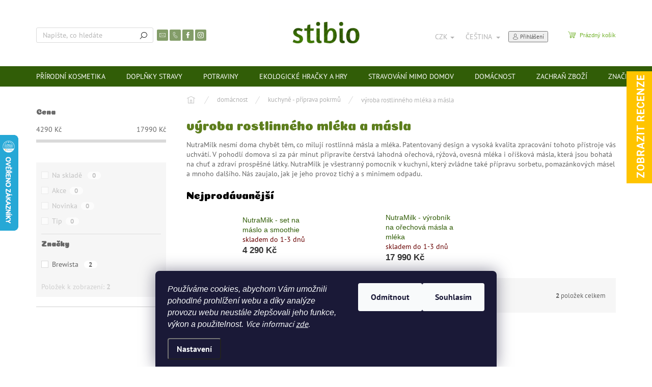

--- FILE ---
content_type: text/html; charset=utf-8
request_url: https://www.stibio.cz/ekodomacnost-kuchyne-priprava-pokrmu-vyroba-rostlinneho-mleka-a-masla/
body_size: 28542
content:
<!doctype html><html lang="cs" dir="ltr" class="header-background-light external-fonts-loaded"><head><meta charset="utf-8" /><meta name="viewport" content="width=device-width,initial-scale=1" /><title>Rostlinné mléko a máslo s jedním přístrojem: Efektivní a snadná příprava</title><link rel="preconnect" href="https://cdn.myshoptet.com" /><link rel="dns-prefetch" href="https://cdn.myshoptet.com" /><link rel="preload" href="https://cdn.myshoptet.com/prj/dist/master/cms/libs/jquery/jquery-1.11.3.min.js" as="script" /><link href="https://cdn.myshoptet.com/prj/dist/master/cms/templates/frontend_templates/shared/css/font-face/pt-sans.css" rel="stylesheet"><script>
dataLayer = [];
dataLayer.push({'shoptet' : {
    "pageId": 2335,
    "pageType": "category",
    "currency": "CZK",
    "currencyInfo": {
        "decimalSeparator": ",",
        "exchangeRate": 1,
        "priceDecimalPlaces": 2,
        "symbol": "K\u010d",
        "symbolLeft": 0,
        "thousandSeparator": " "
    },
    "language": "cs",
    "projectId": 436804,
    "category": {
        "guid": "c550f7b8-97ab-11eb-bbb3-b8ca3a6063f8",
        "path": "ekologick\u00e1 dom\u00e1cnost | kuchyn\u011b - p\u0159\u00edprava pokrm\u016f | v\u00fdroba rostlinn\u00e9ho ml\u00e9ka a m\u00e1sla",
        "parentCategoryGuid": "8570e327-97ab-11eb-bbb3-b8ca3a6063f8"
    },
    "cartInfo": {
        "id": null,
        "freeShipping": false,
        "freeShippingFrom": 1900,
        "leftToFreeGift": {
            "formattedPrice": "1 000 K\u010d",
            "priceLeft": 1000
        },
        "freeGift": false,
        "leftToFreeShipping": {
            "priceLeft": 1900,
            "dependOnRegion": 0,
            "formattedPrice": "1 900 K\u010d"
        },
        "discountCoupon": [],
        "getNoBillingShippingPrice": {
            "withoutVat": 0,
            "vat": 0,
            "withVat": 0
        },
        "cartItems": [],
        "taxMode": "ORDINARY"
    },
    "cart": [],
    "customer": {
        "priceRatio": 1,
        "priceListId": 1,
        "groupId": null,
        "registered": false,
        "mainAccount": false
    }
}});
dataLayer.push({'cookie_consent' : {
    "marketing": "denied",
    "analytics": "denied"
}});
document.addEventListener('DOMContentLoaded', function() {
    shoptet.consent.onAccept(function(agreements) {
        if (agreements.length == 0) {
            return;
        }
        dataLayer.push({
            'cookie_consent' : {
                'marketing' : (agreements.includes(shoptet.config.cookiesConsentOptPersonalisation)
                    ? 'granted' : 'denied'),
                'analytics': (agreements.includes(shoptet.config.cookiesConsentOptAnalytics)
                    ? 'granted' : 'denied')
            },
            'event': 'cookie_consent'
        });
    });
});
</script>

<!-- Google Tag Manager -->
<script>(function(w,d,s,l,i){w[l]=w[l]||[];w[l].push({'gtm.start':
new Date().getTime(),event:'gtm.js'});var f=d.getElementsByTagName(s)[0],
j=d.createElement(s),dl=l!='dataLayer'?'&l='+l:'';j.async=true;j.src=
'https://www.googletagmanager.com/gtm.js?id='+i+dl;f.parentNode.insertBefore(j,f);
})(window,document,'script','dataLayer','GTM-NCFG2NFK');</script>
<!-- End Google Tag Manager -->

<meta property="og:type" content="website"><meta property="og:site_name" content="stibio.cz"><meta property="og:url" content="https://www.stibio.cz/ekodomacnost-kuchyne-priprava-pokrmu-vyroba-rostlinneho-mleka-a-masla/"><meta property="og:title" content="Rostlinné mléko a máslo s jedním přístrojem: Efektivní a snadná příprava"><meta name="author" content="stibio.cz"><meta name="web_author" content="Shoptet.cz"><meta name="dcterms.rightsHolder" content="www.stibio.cz"><meta name="robots" content="index,follow"><meta property="og:image" content="https://cdn.myshoptet.com/usr/www.stibio.cz/user/front_images/ogImage/nutramlik_plant_and_nut_milk_maker_and_nut_butter_maker_v__robn__k_rostlinn__ch_ml__k_a_m__sel.png"><meta property="og:description" content="Objevte snadné způsoby výroby rostlinného mléka a másla přímo doma. Naše recepty a tipy vám pomohou vytvořit lahodné a zdravé alternativy k tradičním mléčným produktům, které jsou ideální pro vegany a ty, kteří hledají bezlaktózové možnosti. Užívejte si čerstvost a kvalitu domácí výroby s využitím přírodních…"><meta name="description" content="Objevte snadné způsoby výroby rostlinného mléka a másla přímo doma. Naše recepty a tipy vám pomohou vytvořit lahodné a zdravé alternativy k tradičním mléčným produktům, které jsou ideální pro vegany a ty, kteří hledají bezlaktózové možnosti. Užívejte si čerstvost a kvalitu domácí výroby s využitím přírodních…"><style>:root {--color-primary: #315d07;--color-primary-h: 91;--color-primary-s: 86%;--color-primary-l: 20%;--color-primary-hover: #71942e;--color-primary-hover-h: 81;--color-primary-hover-s: 53%;--color-primary-hover-l: 38%;--color-secondary: #73b22c;--color-secondary-h: 88;--color-secondary-s: 60%;--color-secondary-l: 44%;--color-secondary-hover: #9b9b9b;--color-secondary-hover-h: 0;--color-secondary-hover-s: 0%;--color-secondary-hover-l: 61%;--color-tertiary: #5d7e1d;--color-tertiary-h: 80;--color-tertiary-s: 63%;--color-tertiary-l: 30%;--color-tertiary-hover: #71942e;--color-tertiary-hover-h: 81;--color-tertiary-hover-s: 53%;--color-tertiary-hover-l: 38%;--color-header-background: #ffffff;--template-font: "PT Sans";--template-headings-font: "sans-serif";--header-background-url: url("[data-uri]");--cookies-notice-background: #1A1937;--cookies-notice-color: #F8FAFB;--cookies-notice-button-hover: #f5f5f5;--cookies-notice-link-hover: #27263f;--templates-update-management-preview-mode-content: "Náhled aktualizací šablony je aktivní pro váš prohlížeč."}</style>
    <script>var shoptet = shoptet || {};</script>
    <script src="https://cdn.myshoptet.com/prj/dist/master/shop/dist/main-3g-header.js.27c4444ba5dd6be3416d.js"></script>
<!-- User include --><!-- api 426(80) html code header -->
<link rel="stylesheet" href="https://cdn.myshoptet.com/usr/api2.dklab.cz/user/documents/_doplnky/navstivene/436804/8/436804_8.css" type="text/css" /><style> :root { --dklab-lastvisited-background-color: #FFFFFF; } </style>
<!-- api 428(82) html code header -->
<link rel="stylesheet" href="https://cdn.myshoptet.com/usr/api2.dklab.cz/user/documents/_doplnky/oblibene/436804/5/436804_5.css" type="text/css" /><style>
        :root {
            --dklab-favourites-flag-color: #E91B7D;
            --dklab-favourites-flag-text-color: #FFFFFF;
            --dklab-favourites-add-text-color: #000000;            
            --dklab-favourites-remove-text-color: #E91B7D;            
            --dklab-favourites-add-text-detail-color: #000000;            
            --dklab-favourites-remove-text-detail-color: #E91B7D;            
            --dklab-favourites-header-icon-color: #E91B7D;            
            --dklab-favourites-counter-color: #E91B7D;            
        } </style>
<!-- api 473(125) html code header -->

                <style>
                    #order-billing-methods .radio-wrapper[data-guid="8c842885-9b1e-11ed-90ab-b8ca3a6a5ac4"]:not(.cggooglepay), #order-billing-methods .radio-wrapper[data-guid="8c958f39-9b1e-11ed-90ab-b8ca3a6a5ac4"]:not(.cggooglepay), #order-billing-methods .radio-wrapper[data-guid="7d72a144-a9c9-11eb-90ab-b8ca3a6a5ac4"]:not(.cgapplepay), #order-billing-methods .radio-wrapper[data-guid="7e2be91e-a9c9-11eb-90ab-b8ca3a6a5ac4"]:not(.cgapplepay) {
                        display: none;
                    }
                </style>
                <script type="text/javascript">
                    document.addEventListener('DOMContentLoaded', function() {
                        if (getShoptetDataLayer('pageType') === 'billingAndShipping') {
                            
                try {
                    if (window.ApplePaySession && window.ApplePaySession.canMakePayments()) {
                        
                        if (document.querySelector('#order-billing-methods .radio-wrapper[data-guid="7d72a144-a9c9-11eb-90ab-b8ca3a6a5ac4"]')) {
                            document.querySelector('#order-billing-methods .radio-wrapper[data-guid="7d72a144-a9c9-11eb-90ab-b8ca3a6a5ac4"]').classList.add('cgapplepay');
                        }
                        

                        if (document.querySelector('#order-billing-methods .radio-wrapper[data-guid="7e2be91e-a9c9-11eb-90ab-b8ca3a6a5ac4"]')) {
                            document.querySelector('#order-billing-methods .radio-wrapper[data-guid="7e2be91e-a9c9-11eb-90ab-b8ca3a6a5ac4"]').classList.add('cgapplepay');
                        }
                        
                    }
                } catch (err) {} 
            
                            
                const cgBaseCardPaymentMethod = {
                        type: 'CARD',
                        parameters: {
                            allowedAuthMethods: ["PAN_ONLY", "CRYPTOGRAM_3DS"],
                            allowedCardNetworks: [/*"AMEX", "DISCOVER", "INTERAC", "JCB",*/ "MASTERCARD", "VISA"]
                        }
                };
                
                function cgLoadScript(src, callback)
                {
                    var s,
                        r,
                        t;
                    r = false;
                    s = document.createElement('script');
                    s.type = 'text/javascript';
                    s.src = src;
                    s.onload = s.onreadystatechange = function() {
                        if ( !r && (!this.readyState || this.readyState == 'complete') )
                        {
                            r = true;
                            callback();
                        }
                    };
                    t = document.getElementsByTagName('script')[0];
                    t.parentNode.insertBefore(s, t);
                } 
                
                function cgGetGoogleIsReadyToPayRequest() {
                    return Object.assign(
                        {},
                        {
                            apiVersion: 2,
                            apiVersionMinor: 0
                        },
                        {
                            allowedPaymentMethods: [cgBaseCardPaymentMethod]
                        }
                    );
                }

                function onCgGooglePayLoaded() {
                    let paymentsClient = new google.payments.api.PaymentsClient({environment: 'PRODUCTION'});
                    paymentsClient.isReadyToPay(cgGetGoogleIsReadyToPayRequest()).then(function(response) {
                        if (response.result) {
                            
                        if (document.querySelector('#order-billing-methods .radio-wrapper[data-guid="8c842885-9b1e-11ed-90ab-b8ca3a6a5ac4"]')) {
                            document.querySelector('#order-billing-methods .radio-wrapper[data-guid="8c842885-9b1e-11ed-90ab-b8ca3a6a5ac4"]').classList.add('cggooglepay');
                        }
                        

                        if (document.querySelector('#order-billing-methods .radio-wrapper[data-guid="8c958f39-9b1e-11ed-90ab-b8ca3a6a5ac4"]')) {
                            document.querySelector('#order-billing-methods .radio-wrapper[data-guid="8c958f39-9b1e-11ed-90ab-b8ca3a6a5ac4"]').classList.add('cggooglepay');
                        }
                        	 	 	 	 	 
                        }
                    })
                    .catch(function(err) {});
                }
                
                cgLoadScript('https://pay.google.com/gp/p/js/pay.js', onCgGooglePayLoaded);
            
                        }
                    });
                </script> 
                
<!-- api 493(145) html code header -->
<link rel="stylesheet" href="https://cdn.myshoptet.com/usr/api2.dklab.cz/user/documents/_doplnky/templateCrystal/436804/496/436804_496.css" type="text/css" />
<!-- api 550(198) html code header -->

<!-- Trackovací kód - Emailkampane.cz - ZAČÁTEK KÓDU-->
    <script>
            !function(e,r,t,a,c){ localStorage.ecr=r.referrer,localStorage.ecu=e.location.href,a=r.createElement(t),c=r.getElementsByTagName(t)[0],a.async=1,a.src="https://tr-fe.emailkampane.cz/v1/app-starter.min.js",c.parentNode.insertBefore(a,c)}(window,document,"script");
    </script>
    <script>
!function(e,r,t,a,c,k){ e.EmailcampaignsTracker=a,e.ektracker=e.ektracker||function(){ (e.ektracker.q=e.ektracker.q||[]).push(arguments)},e.ektracker.t=new Date,e.ektracker.m="",c=r.createElement(t),k=r.getElementsByTagName(t)[0],c.async=1,c.src="https://tr-fe.emailkampane.cz/v1/app.min.js",k.parentNode.insertBefore(c,k)}(window,document,"script","ektracker");
        ektracker('init', "efb028e4baa933");
        ektracker('pageVisit');
    </script>
    <!-- Trackovací kód - Emailkampane.cz - KONEC KÓDU-->
    
<!-- api 608(256) html code header -->
<link rel="stylesheet" href="https://cdn.myshoptet.com/usr/api2.dklab.cz/user/documents/_doplnky/bannery/436804/940/436804_940.css" type="text/css" /><style>
        :root {
            --dklab-bannery-b-hp-padding: 15px;
            --dklab-bannery-b-hp-box-padding: 0px;
            --dklab-bannery-b-hp-big-screen: 100%;
            --dklab-bannery-b-hp-medium-screen: 100%;
            --dklab-bannery-b-hp-small-screen: 100%;
            --dklab-bannery-b-hp-tablet-screen: 33.333%;
            --dklab-bannery-b-hp-mobile-screen: 100%;

            --dklab-bannery-i-hp-icon-color: #000000;
            --dklab-bannery-i-hp-color: #000000;
            --dklab-bannery-i-hp-background: #FFFFFF;            
            
            --dklab-bannery-i-d-icon-color: #000000;
            --dklab-bannery-i-d-color: #000000;
            --dklab-bannery-i-d-background: #FFFFFF;


            --dklab-bannery-i-hp-w-big-screen: 4;
            --dklab-bannery-i-hp-w-medium-screen: 4;
            --dklab-bannery-i-hp-w-small-screen: 4;
            --dklab-bannery-i-hp-w-tablet-screen: 4;
            --dklab-bannery-i-hp-w-mobile-screen: 2;
            
            --dklab-bannery-i-d-w-big-screen: 4;
            --dklab-bannery-i-d-w-medium-screen: 4;
            --dklab-bannery-i-d-w-small-screen: 4;
            --dklab-bannery-i-d-w-tablet-screen: 4;
            --dklab-bannery-i-d-w-mobile-screen: 2;

        }</style>
<!-- api 709(355) html code header -->
<script>
  const PWJS = {};
</script>

<script src=https://app.productwidgets.cz/pwjs.js></script>



<!-- service 608(256) html code header -->
<link rel="stylesheet" href="https://cdn.myshoptet.com/usr/api.dklab.cz/user/documents/fontawesome/css/all.css?v=1.02" type="text/css" />
<!-- service 428(82) html code header -->
<style>
@font-face {
    font-family: 'oblibene';
    src:  url('https://cdn.myshoptet.com/usr/api2.dklab.cz/user/documents/_doplnky/oblibene/font/oblibene.eot?v1');
    src:  url('https://cdn.myshoptet.com/usr/api2.dklab.cz/user/documents/_doplnky/oblibene/font/oblibene.eot?v1#iefix') format('embedded-opentype'),
    url('https://cdn.myshoptet.com/usr/api2.dklab.cz/user/documents/_doplnky/oblibene/font/oblibene.ttf?v1') format('truetype'),
    url('https://cdn.myshoptet.com/usr/api2.dklab.cz/user/documents/_doplnky/oblibene/font/oblibene.woff?v1') format('woff'),
    url('https://cdn.myshoptet.com/usr/api2.dklab.cz/user/documents/_doplnky/oblibene/font/oblibene.svg?v1') format('svg');
    font-weight: normal;
    font-style: normal;
}
</style>
<script>
var dklabFavIndividual;
</script>
<!-- service 708(354) html code header -->
<link href="https://cdn.myshoptet.com/usr/302565.myshoptet.com/user/documents/assets/gifts/fv-studio-app-gifts.css?25.4.29" rel="stylesheet">
<link href="https://cdn.myshoptet.com/usr/302565.myshoptet.com/user/documents/assets/gifts/fv-studio-app-gifts.Classic.css?25.4.29" rel="stylesheet">

<style>
.ordering-process.id--9 [id~=free-gift-wrapper] ul li:hover,
.ordering-process.id--9 [class~=free-gifts-wrapper] ul li:hover,
.content-window.cart-window [class~=free-gifts-wrapper] ul li:hover {
    border-color: #315d07;
}

.ordering-process.id--9 [id~=free-gift-wrapper] ul li:not(.hidden-colorbox-visible),
.ordering-process.id--9 [class~=free-gifts-wrapper] ul li.active,
.content-window.cart-window [class~=free-gifts-wrapper] ul li.active {
    border-color: #315d07;
    border-width: 2px;
}

.fvstudio-delivery-info-single-gift {
border-color: #315d07;
}

</style>
<!-- project html code header -->
<link rel="preconnect" href="https://fonts.gstatic.com">
<link href="https://fonts.googleapis.com/css2?family=Coiny&display=swap" rel="stylesheet">

<link rel="stylesheet" href="https://cdn.myshoptet.com/usr/api.dklab.cz/user/documents/_doplnky/slick/slick.css" />
<link rel="stylesheet" href="https://cdn.myshoptet.com/usr/api.dklab.cz/user/documents/_doplnky/slick/slick-theme.css?v=1.0" />
<link rel="stylesheet" href="https://cdn.myshoptet.com/usr/api.dklab.cz/user/documents/_doplnky/slick/slick-classic.css?v=1.0" />

<style type="text/css">
.latest-contribution-box {display: none;}
#content h1, #content h2, #content h3, #content h4, #footer h4, div.h4, .news-item .text a.title, #topBoxes .head, .external-fonts-loaded h1, .external-fonts-loaded h2, .external-fonts-loaded h3, .external-fonts-loaded h4, .external-fonts-loaded h5, .external-fonts-loaded h6, .external-fonts-loaded .h1, .external-fonts-loaded .h2, .external-fonts-loaded .h3, .external-fonts-loaded .h4, .external-fonts-loaded .h5, .external-fonts-loaded .h6, .external-fonts-loaded .cart-table .main-link, .external-fonts-loaded .cart-related-name, .blank-mode h1, .blank-mode h2, .blank-mode h3, .blank-mode h4, .blank-mode h5, .blank-mode h6, .blank-mode .h1, .blank-mode .h2, .blank-mode .h3, .blank-mode .h4, .blank-mode .h5, .blank-mode .h6, .blank-mode .cart-table .main-link, .blank-mode .cart-related-name {
    text-transform: none;
    font-family: 'Coiny', cursive;
}

.blog-before a::before{content: "Co je u nás nového";}

.news-item.ctvrty{display: inline-block !important;padding: 0;}
.ctvrty .news-item{width: 100% !important;}
.blog-hp::before{display: none;}
@media screen and (min-width: 992px){
.blog-hp .news-item{width: 25%;}
}
@media screen and (max-width: 991px){
.blog-hp .news-item{width: 50%;}
}
@media screen and (max-width: 767px){
.blog-hp .news-item{width: 100%;}
.blog-hp .news-item:nth-child(n+2){display: none !important;}
}

.paletabarev {
    display: flex;
    font-size: 0px;
    flex-wrap: wrap;
}
.paletabarev > a {
    padding: 5px;
}
.paletabarev > a img {
    margin: 0px !important;
    display: block;
}

@media screen and (min-width: 768px) {
  .navigation-in>ul>li.ext>ul>li>div>ul {
      display: block;
  }
  .navigation-in>ul>li.menu-item-external-45 > a {
    color: #def4bd;
    font-style: italic;
  }
  .navigation-in>ul>li.menu-item-external-45 > a > b {
      font-weight: 700;
  }
  .navigation-in>ul>li.ext>ul>li {
    width: 20%;
    flex-basis: 20%;
  }
    .products-block>div {
      width: 33.33%;
  }
  .navigation-in>ul>li.ext>ul>li>div>ul {
    max-height: none;
    overflow: auto;
  }
  .navigation-in>ul>li.ext>ul>li>div>ul>li {
      display: block;
      color: white;
      line-height: 1.4;
  }
  .navigation-in ul {
      align-items: flex-start;
  }
  .submenu-visible .navigation-in>ul>li.ext.exp>ul {
      padding: 20px 0px;
  }
  .navigation-in>ul>li.ext>ul>li.has-third-level {
    align-items: flex-start;
  }
}
@media screen and (min-width: 1200px) {
  .products-block>div {
      width: 25%;
  }
}

@media screen and (max-width: 767px) {
    .products-block>div {
      width: 50%;
  }
	.top-navigation-bar, #header {
      transition: 350ms;
  }
  .dklabFixHead .top-navigation-bar, .dklabFixHead #header {
      top: -54px;
  }
  .dklabFixHead #navigation, .dklabFixHead .popup-widget.cart-widget, .dklabFixHead .popup-widget.login-widget, .dklabFixHead #header .search {
  		top: 50px;
  }
  .paletabarev > a{
    width: 25%;
	}
  .flags-extra .flag {
    width: 45px;
    height: 45px;
  }
  .flags-extra .flag .price-standard, .flags-extra .flag .price-save {
    font-size: 10px;
  }
}
.pagination__link.pagination__link--next, .pagination__link.pagination__link--prev {border:none !important;}
ul.pagination__list li {width:30px;}
</style>

<!-- /User include --><link rel="shortcut icon" href="/favicon.ico" type="image/x-icon" /><link rel="canonical" href="https://www.stibio.cz/ekodomacnost-kuchyne-priprava-pokrmu-vyroba-rostlinneho-mleka-a-masla/" /><link rel="alternate" hreflang="cs" href="https://www.stibio.cz/ekodomacnost-kuchyne-priprava-pokrmu-vyroba-rostlinneho-mleka-a-masla/" /><link rel="alternate" hreflang="en" href="https://www.stibio.cz/en/plant-based-milks-and-nut-butter-makers-blender/" /><link rel="alternate" hreflang="x-default" href="https://www.stibio.cz/ekodomacnost-kuchyne-priprava-pokrmu-vyroba-rostlinneho-mleka-a-masla/" />    <script>
        var _hwq = _hwq || [];
        _hwq.push(['setKey', 'AC6383F751549F1D5528E6B238A1FE48']);
        _hwq.push(['setTopPos', '200']);
        _hwq.push(['showWidget', '21']);
        (function() {
            var ho = document.createElement('script');
            ho.src = 'https://cz.im9.cz/direct/i/gjs.php?n=wdgt&sak=AC6383F751549F1D5528E6B238A1FE48';
            var s = document.getElementsByTagName('script')[0]; s.parentNode.insertBefore(ho, s);
        })();
    </script>
<script>!function(){var t={9196:function(){!function(){var t=/\[object (Boolean|Number|String|Function|Array|Date|RegExp)\]/;function r(r){return null==r?String(r):(r=t.exec(Object.prototype.toString.call(Object(r))))?r[1].toLowerCase():"object"}function n(t,r){return Object.prototype.hasOwnProperty.call(Object(t),r)}function e(t){if(!t||"object"!=r(t)||t.nodeType||t==t.window)return!1;try{if(t.constructor&&!n(t,"constructor")&&!n(t.constructor.prototype,"isPrototypeOf"))return!1}catch(t){return!1}for(var e in t);return void 0===e||n(t,e)}function o(t,r,n){this.b=t,this.f=r||function(){},this.d=!1,this.a={},this.c=[],this.e=function(t){return{set:function(r,n){u(c(r,n),t.a)},get:function(r){return t.get(r)}}}(this),i(this,t,!n);var e=t.push,o=this;t.push=function(){var r=[].slice.call(arguments,0),n=e.apply(t,r);return i(o,r),n}}function i(t,n,o){for(t.c.push.apply(t.c,n);!1===t.d&&0<t.c.length;){if("array"==r(n=t.c.shift()))t:{var i=n,a=t.a;if("string"==r(i[0])){for(var f=i[0].split("."),s=f.pop(),p=(i=i.slice(1),0);p<f.length;p++){if(void 0===a[f[p]])break t;a=a[f[p]]}try{a[s].apply(a,i)}catch(t){}}}else if("function"==typeof n)try{n.call(t.e)}catch(t){}else{if(!e(n))continue;for(var l in n)u(c(l,n[l]),t.a)}o||(t.d=!0,t.f(t.a,n),t.d=!1)}}function c(t,r){for(var n={},e=n,o=t.split("."),i=0;i<o.length-1;i++)e=e[o[i]]={};return e[o[o.length-1]]=r,n}function u(t,o){for(var i in t)if(n(t,i)){var c=t[i];"array"==r(c)?("array"==r(o[i])||(o[i]=[]),u(c,o[i])):e(c)?(e(o[i])||(o[i]={}),u(c,o[i])):o[i]=c}}window.DataLayerHelper=o,o.prototype.get=function(t){var r=this.a;t=t.split(".");for(var n=0;n<t.length;n++){if(void 0===r[t[n]])return;r=r[t[n]]}return r},o.prototype.flatten=function(){this.b.splice(0,this.b.length),this.b[0]={},u(this.a,this.b[0])}}()}},r={};function n(e){var o=r[e];if(void 0!==o)return o.exports;var i=r[e]={exports:{}};return t[e](i,i.exports,n),i.exports}n.n=function(t){var r=t&&t.__esModule?function(){return t.default}:function(){return t};return n.d(r,{a:r}),r},n.d=function(t,r){for(var e in r)n.o(r,e)&&!n.o(t,e)&&Object.defineProperty(t,e,{enumerable:!0,get:r[e]})},n.o=function(t,r){return Object.prototype.hasOwnProperty.call(t,r)},function(){"use strict";n(9196)}()}();</script>    <!-- Global site tag (gtag.js) - Google Analytics -->
    <script async src="https://www.googletagmanager.com/gtag/js?id=G-1CF3Z8J7CB"></script>
    <script>
        
        window.dataLayer = window.dataLayer || [];
        function gtag(){dataLayer.push(arguments);}
        

                    console.debug('default consent data');

            gtag('consent', 'default', {"ad_storage":"denied","analytics_storage":"denied","ad_user_data":"denied","ad_personalization":"denied","wait_for_update":500});
            dataLayer.push({
                'event': 'default_consent'
            });
        
        gtag('js', new Date());

        
                gtag('config', 'G-1CF3Z8J7CB', {"groups":"GA4","send_page_view":false,"content_group":"category","currency":"CZK","page_language":"cs"});
        
                gtag('config', 'AW-973954006', {"allow_enhanced_conversions":true});
        
        
        
        
        
                    gtag('event', 'page_view', {"send_to":"GA4","page_language":"cs","content_group":"category","currency":"CZK"});
        
        
        
        
        
        
        
        
        
        
        
        
        
        document.addEventListener('DOMContentLoaded', function() {
            if (typeof shoptet.tracking !== 'undefined') {
                for (var id in shoptet.tracking.bannersList) {
                    gtag('event', 'view_promotion', {
                        "send_to": "UA",
                        "promotions": [
                            {
                                "id": shoptet.tracking.bannersList[id].id,
                                "name": shoptet.tracking.bannersList[id].name,
                                "position": shoptet.tracking.bannersList[id].position
                            }
                        ]
                    });
                }
            }

            shoptet.consent.onAccept(function(agreements) {
                if (agreements.length !== 0) {
                    console.debug('gtag consent accept');
                    var gtagConsentPayload =  {
                        'ad_storage': agreements.includes(shoptet.config.cookiesConsentOptPersonalisation)
                            ? 'granted' : 'denied',
                        'analytics_storage': agreements.includes(shoptet.config.cookiesConsentOptAnalytics)
                            ? 'granted' : 'denied',
                                                                                                'ad_user_data': agreements.includes(shoptet.config.cookiesConsentOptPersonalisation)
                            ? 'granted' : 'denied',
                        'ad_personalization': agreements.includes(shoptet.config.cookiesConsentOptPersonalisation)
                            ? 'granted' : 'denied',
                        };
                    console.debug('update consent data', gtagConsentPayload);
                    gtag('consent', 'update', gtagConsentPayload);
                    dataLayer.push(
                        { 'event': 'update_consent' }
                    );
                }
            });
        });
    </script>
</head><body class="desktop id-2335 in-ekodomacnost-kuchyne-priprava-pokrmu-vyroba-rostlinneho-mleka-a-masla template-11 type-category multiple-columns-body columns-3 blank-mode blank-mode-css ums_forms_redesign--off ums_a11y_category_page--on ums_discussion_rating_forms--off ums_flags_display_unification--on ums_a11y_login--on mobile-header-version-0">
        <div id="fb-root"></div>
        <script>
            window.fbAsyncInit = function() {
                FB.init({
                    autoLogAppEvents : true,
                    xfbml            : true,
                    version          : 'v24.0'
                });
            };
        </script>
        <script async defer crossorigin="anonymous" src="https://connect.facebook.net/cs_CZ/sdk.js#xfbml=1&version=v24.0"></script>
<!-- Google Tag Manager (noscript) -->
<noscript><iframe src="https://www.googletagmanager.com/ns.html?id=GTM-NCFG2NFK"
height="0" width="0" style="display:none;visibility:hidden"></iframe></noscript>
<!-- End Google Tag Manager (noscript) -->

    <div class="siteCookies siteCookies--bottom siteCookies--dark js-siteCookies" role="dialog" data-testid="cookiesPopup" data-nosnippet>
        <div class="siteCookies__form">
            <div class="siteCookies__content">
                <div class="siteCookies__text">
                    <em><span style="font-family: arial, sans-serif;" face="arial, sans-serif">Používáme cookies, abychom Vám umožnili pohodlné prohlížení webu a díky analýze provozu webu neustále zlepšovali jeho funkce, výkon a použitelnost.<span style="color: #333333;"></span></span> Více informací <a href="https://436804.myshoptet.com/podminky-ochrany-osobnich-udaju/" target="\">zde</a>.</em>
                </div>
                <p class="siteCookies__links">
                    <button class="siteCookies__link js-cookies-settings" aria-label="Nastavení cookies" data-testid="cookiesSettings">Nastavení</button>
                </p>
            </div>
            <div class="siteCookies__buttonWrap">
                                    <button class="siteCookies__button js-cookiesConsentSubmit" value="reject" aria-label="Odmítnout cookies" data-testid="buttonCookiesReject">Odmítnout</button>
                                <button class="siteCookies__button js-cookiesConsentSubmit" value="all" aria-label="Přijmout cookies" data-testid="buttonCookiesAccept">Souhlasím</button>
            </div>
        </div>
        <script>
            document.addEventListener("DOMContentLoaded", () => {
                const siteCookies = document.querySelector('.js-siteCookies');
                document.addEventListener("scroll", shoptet.common.throttle(() => {
                    const st = document.documentElement.scrollTop;
                    if (st > 1) {
                        siteCookies.classList.add('siteCookies--scrolled');
                    } else {
                        siteCookies.classList.remove('siteCookies--scrolled');
                    }
                }, 100));
            });
        </script>
    </div>
<a href="#content" class="skip-link sr-only">Přejít na obsah</a><div class="overall-wrapper"><div class="user-action"><div class="container">
    <div class="user-action-in">
                    <div id="login" class="user-action-login popup-widget login-widget" role="dialog" aria-labelledby="loginHeading">
        <div class="popup-widget-inner">
                            <h2 id="loginHeading">Přihlášení k vašemu účtu</h2><div id="customerLogin"><form action="/action/Customer/Login/" method="post" id="formLoginIncluded" class="csrf-enabled formLogin" data-testid="formLogin"><input type="hidden" name="referer" value="" /><div class="form-group"><div class="input-wrapper email js-validated-element-wrapper no-label"><input type="email" name="email" class="form-control" autofocus placeholder="E-mailová adresa (např. jan@novak.cz)" data-testid="inputEmail" autocomplete="email" required /></div></div><div class="form-group"><div class="input-wrapper password js-validated-element-wrapper no-label"><input type="password" name="password" class="form-control" placeholder="Heslo" data-testid="inputPassword" autocomplete="current-password" required /><span class="no-display">Nemůžete vyplnit toto pole</span><input type="text" name="surname" value="" class="no-display" /></div></div><div class="form-group"><div class="login-wrapper"><button type="submit" class="btn btn-secondary btn-text btn-login" data-testid="buttonSubmit">Přihlásit se</button><div class="password-helper"><a href="/registrace/" data-testid="signup" rel="nofollow">Nová registrace</a><a href="/klient/zapomenute-heslo/" rel="nofollow">Zapomenuté heslo</a></div></div></div></form>
</div>                    </div>
    </div>

                            <div id="cart-widget" class="user-action-cart popup-widget cart-widget loader-wrapper" data-testid="popupCartWidget" role="dialog" aria-hidden="true">
    <div class="popup-widget-inner cart-widget-inner place-cart-here">
        <div class="loader-overlay">
            <div class="loader"></div>
        </div>
    </div>

    <div class="cart-widget-button">
        <a href="/kosik/" class="btn btn-conversion" id="continue-order-button" rel="nofollow" data-testid="buttonNextStep">Pokračovat do košíku</a>
    </div>
</div>
            </div>
</div>
</div><div class="top-navigation-bar" data-testid="topNavigationBar">

    <div class="container">

        <div class="top-navigation-contacts">
            <strong>Zákaznická podpora:</strong><a href="mailto:eshop@stibio.cz" class="project-email" data-testid="contactboxEmail"><span>eshop@stibio.cz</span></a>        </div>

                            <div class="top-navigation-menu">
                <div class="top-navigation-menu-trigger"></div>
                <ul class="top-navigation-bar-menu">
                                            <li class="top-navigation-menu-item-29">
                            <a href="/kontakt/">Kontakt</a>
                        </li>
                                            <li class="top-navigation-menu-item-2355">
                            <a href="/doprava-a-platba/">Doprava a platba</a>
                        </li>
                                            <li class="top-navigation-menu-item-2361">
                            <a href="/reklamace-a-vraceni/">Reklamace a vrácení</a>
                        </li>
                                            <li class="top-navigation-menu-item-39">
                            <a href="/obchodni-podminky/">Obchodní podmínky</a>
                        </li>
                                            <li class="top-navigation-menu-item-691">
                            <a href="/podminky-ochrany-osobnich-udaju/">Podmínky ochrany osobních údajů </a>
                        </li>
                                    </ul>
                <ul class="top-navigation-bar-menu-helper"></ul>
            </div>
        
        <div class="top-navigation-tools top-navigation-tools--language">
            <div class="responsive-tools">
                <a href="#" class="toggle-window" data-target="search" aria-label="Hledat" data-testid="linkSearchIcon"></a>
                                                            <a href="#" class="toggle-window" data-target="login"></a>
                                                    <a href="#" class="toggle-window" data-target="navigation" aria-label="Menu" data-testid="hamburgerMenu"></a>
            </div>
                <div class="languagesMenu">
        <button id="topNavigationDropdown" class="languagesMenu__flags" type="button" data-toggle="dropdown" aria-haspopup="true" aria-expanded="false">
            <svg aria-hidden="true" style="position: absolute; width: 0; height: 0; overflow: hidden;" version="1.1" xmlns="http://www.w3.org/2000/svg" xmlns:xlink="http://www.w3.org/1999/xlink"><defs><symbol id="shp-flag-CZ" viewBox="0 0 32 32"><title>CZ</title><path fill="#0052b4" style="fill: var(--color20, #0052b4)" d="M0 5.334h32v21.333h-32v-21.333z"></path><path fill="#d80027" style="fill: var(--color19, #d80027)" d="M32 16v10.666h-32l13.449-10.666z"></path><path fill="#f0f0f0" style="fill: var(--color21, #f0f0f0)" d="M32 5.334v10.666h-18.551l-13.449-10.666z"></path></symbol><symbol id="shp-flag-GB" viewBox="0 0 32 32"><title>GB</title><path fill="#f0f0f0" style="fill: var(--color21, #f0f0f0)" d="M0 5.333h32v21.334h-32v-21.334z"></path><path fill="#d80027" style="fill: var(--color19, #d80027)" d="M18 5.333h-4v8.667h-14v4h14v8.667h4v-8.667h14v-4h-14z"></path><path fill="#0052b4" style="fill: var(--color20, #0052b4)" d="M24.612 19.71l7.388 4.105v-4.105z"></path><path fill="#0052b4" style="fill: var(--color20, #0052b4)" d="M19.478 19.71l12.522 6.957v-1.967l-8.981-4.989z"></path><path fill="#0052b4" style="fill: var(--color20, #0052b4)" d="M28.665 26.666l-9.186-5.104v5.104z"></path><path fill="#f0f0f0" style="fill: var(--color21, #f0f0f0)" d="M19.478 19.71l12.522 6.957v-1.967l-8.981-4.989z"></path><path fill="#d80027" style="fill: var(--color19, #d80027)" d="M19.478 19.71l12.522 6.957v-1.967l-8.981-4.989z"></path><path fill="#0052b4" style="fill: var(--color20, #0052b4)" d="M5.646 19.71l-5.646 3.137v-3.137z"></path><path fill="#0052b4" style="fill: var(--color20, #0052b4)" d="M12.522 20.594v6.072h-10.929z"></path><path fill="#d80027" style="fill: var(--color19, #d80027)" d="M8.981 19.71l-8.981 4.989v1.967l12.522-6.957z"></path><path fill="#0052b4" style="fill: var(--color20, #0052b4)" d="M7.388 12.29l-7.388-4.105v4.105z"></path><path fill="#0052b4" style="fill: var(--color20, #0052b4)" d="M12.522 12.29l-12.522-6.957v1.967l8.981 4.989z"></path><path fill="#0052b4" style="fill: var(--color20, #0052b4)" d="M3.335 5.333l9.186 5.104v-5.104z"></path><path fill="#f0f0f0" style="fill: var(--color21, #f0f0f0)" d="M12.522 12.29l-12.522-6.957v1.967l8.981 4.989z"></path><path fill="#d80027" style="fill: var(--color19, #d80027)" d="M12.522 12.29l-12.522-6.957v1.967l8.981 4.989z"></path><path fill="#0052b4" style="fill: var(--color20, #0052b4)" d="M26.354 12.29l5.646-3.137v3.137z"></path><path fill="#0052b4" style="fill: var(--color20, #0052b4)" d="M19.478 11.405v-6.072h10.929z"></path><path fill="#d80027" style="fill: var(--color19, #d80027)" d="M23.019 12.29l8.981-4.989v-1.967l-12.522 6.957z"></path></symbol></defs></svg>
            <svg class="shp-flag shp-flag-CZ">
                <use xlink:href="#shp-flag-CZ"></use>
            </svg>
            <span class="caret"></span>
        </button>
        <div class="languagesMenu__content" aria-labelledby="topNavigationDropdown">
                            <div class="languagesMenu__box toggle-window js-languagesMenu__box" data-hover="true" data-target="currency">
                    <div class="languagesMenu__header languagesMenu__header--name">Měna</div>
                    <div class="languagesMenu__header languagesMenu__header--actual" data-toggle="dropdown">CZK<span class="caret"></span></div>
                    <ul class="languagesMenu__list languagesMenu__list--currency">
                                                    <li class="languagesMenu__list__item">
                                <a href="/action/Currency/changeCurrency/?currencyCode=CZK" rel="nofollow" class="languagesMenu__list__link languagesMenu__list__link--currency">CZK</a>
                            </li>
                                                    <li class="languagesMenu__list__item">
                                <a href="/action/Currency/changeCurrency/?currencyCode=EUR" rel="nofollow" class="languagesMenu__list__link languagesMenu__list__link--currency">EUR</a>
                            </li>
                                            </ul>
                </div>
                                        <div class="languagesMenu__box toggle-window js-languagesMenu__box" data-hover="true" data-target="language">
                    <div class="languagesMenu__header languagesMenu__header--name">Jazyk</div>
                    <div class="languagesMenu__header languagesMenu__header--actual" data-toggle="dropdown">
                                                                                    
                                    Čeština
                                
                                                                                                                                <span class="caret"></span>
                    </div>
                    <ul class="languagesMenu__list languagesMenu__list--language">
                                                    <li>
                                <a href="/action/Language/changeLanguage/?language=cs" rel="nofollow" class="languagesMenu__list__link">
                                    <svg class="shp-flag shp-flag-CZ">
                                        <use xlink:href="#shp-flag-CZ"></use>
                                    </svg>
                                    <span class="languagesMenu__list__name languagesMenu__list__name--actual">Čeština</span>
                                </a>
                            </li>
                                                    <li>
                                <a href="/action/Language/changeLanguage/?language=en" rel="nofollow" class="languagesMenu__list__link">
                                    <svg class="shp-flag shp-flag-GB">
                                        <use xlink:href="#shp-flag-GB"></use>
                                    </svg>
                                    <span class="languagesMenu__list__name">English</span>
                                </a>
                            </li>
                                            </ul>
                </div>
                    </div>
    </div>
            <button class="top-nav-button top-nav-button-login toggle-window" type="button" data-target="login" aria-haspopup="dialog" aria-controls="login" aria-expanded="false" data-testid="signin"><span>Přihlášení</span></button>        </div>

    </div>

</div>
<header id="header"><div class="container navigation-wrapper">
    <div class="header-top">
        <div class="site-name-wrapper">
            <div class="site-name"><a href="/" data-testid="linkWebsiteLogo"><img src="https://cdn.myshoptet.com/usr/www.stibio.cz/user/logos/logo_stibio_shoptet_frame2.png" alt="stibio.cz" fetchpriority="low" /></a></div>        </div>
        <div class="search" itemscope itemtype="https://schema.org/WebSite">
            <meta itemprop="headline" content="výroba rostlinného mléka a másla"/><meta itemprop="url" content="https://www.stibio.cz"/><meta itemprop="text" content="Objevte snadné způsoby výroby rostlinného mléka a másla přímo doma. Naše recepty a tipy vám pomohou vytvořit lahodné a zdravé alternativy k tradičním mléčným produktům, které jsou ideální pro vegany a ty, kteří hledají bezlaktózové možnosti. Užívejte si čerstvost a kvalitu domácí výroby s využitím přírodních..."/>            <form action="/action/ProductSearch/prepareString/" method="post"
    id="formSearchForm" class="search-form compact-form js-search-main"
    itemprop="potentialAction" itemscope itemtype="https://schema.org/SearchAction" data-testid="searchForm">
    <fieldset>
        <meta itemprop="target"
            content="https://www.stibio.cz/vyhledavani/?string={string}"/>
        <input type="hidden" name="language" value="cs"/>
        
            
<input
    type="search"
    name="string"
        class="query-input form-control search-input js-search-input"
    placeholder="Napište, co hledáte"
    autocomplete="off"
    required
    itemprop="query-input"
    aria-label="Vyhledávání"
    data-testid="searchInput"
>
            <button type="submit" class="btn btn-default" data-testid="searchBtn">Hledat</button>
        
    </fieldset>
</form>
        </div>
        <div class="navigation-buttons">
                
    <a href="/kosik/" class="btn btn-icon toggle-window cart-count" data-target="cart" data-hover="true" data-redirect="true" data-testid="headerCart" rel="nofollow" aria-haspopup="dialog" aria-expanded="false" aria-controls="cart-widget">
        
                <span class="sr-only">Nákupní košík</span>
        
            <span class="cart-price visible-lg-inline-block" data-testid="headerCartPrice">
                                    Prázdný košík                            </span>
        
    
            </a>
        </div>
    </div>
    <nav id="navigation" aria-label="Hlavní menu" data-collapsible="true"><div class="navigation-in menu"><ul class="menu-level-1" role="menubar" data-testid="headerMenuItems"><li class="menu-item-1867 ext" role="none"><a href="/prirodni-kosmetika/" data-testid="headerMenuItem" role="menuitem" aria-haspopup="true" aria-expanded="false"><b>přírodní kosmetika</b><span class="submenu-arrow"></span></a><ul class="menu-level-2" aria-label="přírodní kosmetika" tabindex="-1" role="menu"><li class="menu-item-1885 has-third-level" role="none"><a href="/prirodni-kosmetika-pece-o-plet/" class="menu-image" data-testid="headerMenuItem" tabindex="-1" aria-hidden="true"><img src="data:image/svg+xml,%3Csvg%20width%3D%22140%22%20height%3D%22100%22%20xmlns%3D%22http%3A%2F%2Fwww.w3.org%2F2000%2Fsvg%22%3E%3C%2Fsvg%3E" alt="" aria-hidden="true" width="140" height="100"  data-src="https://cdn.myshoptet.com/usr/www.stibio.cz/user/categories/thumb/10504_purity-vision-bio-jojobovy-olej--50ml.jpg" fetchpriority="low" /></a><div><a href="/prirodni-kosmetika-pece-o-plet/" data-testid="headerMenuItem" role="menuitem"><span>péče o pleť</span></a>
                                                    <ul class="menu-level-3" role="menu">
                                                                    <li class="menu-item-1960" role="none">
                                        <a href="/prirodni-kosmetika-pece-o-plet-kosmetika-proti-vraskam/" data-testid="headerMenuItem" role="menuitem">
                                            kosmetika proti vráskám</a>,                                    </li>
                                                                    <li class="menu-item-1927" role="none">
                                        <a href="/prirodni-kosmetika-pece-o-plet-pletove-kremy/" data-testid="headerMenuItem" role="menuitem">
                                            pleťové krémy</a>,                                    </li>
                                                                    <li class="menu-item-2474" role="none">
                                        <a href="/ochrana-proti-slunci/" data-testid="headerMenuItem" role="menuitem">
                                            ochrana proti slunci</a>,                                    </li>
                                                                    <li class="menu-item-2065" role="none">
                                        <a href="/prirodni-kosmetika-pece-o-plet-pletove-oleje--sera-a-fluidy/" data-testid="headerMenuItem" role="menuitem">
                                            pleťové oleje, séra a fluidy</a>,                                    </li>
                                                                    <li class="menu-item-1957" role="none">
                                        <a href="/prirodni-kosmetika-pece-o-plet-cisteni--peelingy--masky--jily/" data-testid="headerMenuItem" role="menuitem">
                                            čištění, peelingy, masky, jíly</a>,                                    </li>
                                                                    <li class="menu-item-1888" role="none">
                                        <a href="/prirodni-kosmetika-pece-o-plet-pece-o-rty/" data-testid="headerMenuItem" role="menuitem">
                                            péče o rty</a>                                    </li>
                                                            </ul>
                        </div></li><li class="menu-item-1879 has-third-level" role="none"><a href="/prirodni-kosmetika-pece-o-telo/" class="menu-image" data-testid="headerMenuItem" tabindex="-1" aria-hidden="true"><img src="data:image/svg+xml,%3Csvg%20width%3D%22140%22%20height%3D%22100%22%20xmlns%3D%22http%3A%2F%2Fwww.w3.org%2F2000%2Fsvg%22%3E%3C%2Fsvg%3E" alt="" aria-hidden="true" width="140" height="100"  data-src="https://cdn.myshoptet.com/usr/www.stibio.cz/user/categories/thumb/10501_purity-vision-bio-kavovy-peeling.jpg" fetchpriority="low" /></a><div><a href="/prirodni-kosmetika-pece-o-telo/" data-testid="headerMenuItem" role="menuitem"><span>péče o tělo</span></a>
                                                    <ul class="menu-level-3" role="menu">
                                                                    <li class="menu-item-1882" role="none">
                                        <a href="/prirodni-kosmetika-pece-o-telo-kremy-na-ruce/" data-testid="headerMenuItem" role="menuitem">
                                            krémy na ruce</a>,                                    </li>
                                                                    <li class="menu-item-1978" role="none">
                                        <a href="/prirodni-kosmetika-pece-o-telo-telove-kremy-a-mleka/" data-testid="headerMenuItem" role="menuitem">
                                            tělové krémy a mléka</a>,                                    </li>
                                                                    <li class="menu-item-2585" role="none">
                                        <a href="/sul-do-koupele/" data-testid="headerMenuItem" role="menuitem">
                                            sůl do koupele</a>,                                    </li>
                                                                    <li class="menu-item-1912" role="none">
                                        <a href="/prirodni-kosmetika-pece-o-telo-sprchove-gely/" data-testid="headerMenuItem" role="menuitem">
                                            sprchové gely</a>,                                    </li>
                                                                    <li class="menu-item-2104" role="none">
                                        <a href="/prirodni-kosmetika-pece-o-telo-deodoranty/" data-testid="headerMenuItem" role="menuitem">
                                            deodoranty</a>,                                    </li>
                                                                    <li class="menu-item-2128" role="none">
                                        <a href="/prirodni-kosmetika-pece-o-telo-ochrana-proti-slunci/" data-testid="headerMenuItem" role="menuitem">
                                            ochrana proti slunci</a>,                                    </li>
                                                                    <li class="menu-item-2263" role="none">
                                        <a href="/prirodni-kosmetika-pece-o-telo-prirodni-repelenty/" data-testid="headerMenuItem" role="menuitem">
                                            přírodní repelenty</a>,                                    </li>
                                                                    <li class="menu-item-2489" role="none">
                                        <a href="/kosmetika-pro-problematickou-pokozku/" data-testid="headerMenuItem" role="menuitem">
                                            kosmetika pro problematickou pokožku</a>                                    </li>
                                                            </ul>
                        </div></li><li class="menu-item-1870 has-third-level" role="none"><a href="/prirodni-kosmetika-pece-o-vlasy/" class="menu-image" data-testid="headerMenuItem" tabindex="-1" aria-hidden="true"><img src="data:image/svg+xml,%3Csvg%20width%3D%22140%22%20height%3D%22100%22%20xmlns%3D%22http%3A%2F%2Fwww.w3.org%2F2000%2Fsvg%22%3E%3C%2Fsvg%3E" alt="" aria-hidden="true" width="140" height="100"  data-src="https://cdn.myshoptet.com/usr/www.stibio.cz/user/categories/thumb/9832_urtekram-sampon-nordic-berries-na-poskozene-vlasy--500ml.jpg" fetchpriority="low" /></a><div><a href="/prirodni-kosmetika-pece-o-vlasy/" data-testid="headerMenuItem" role="menuitem"><span>péče o vlasy</span></a>
                                                    <ul class="menu-level-3" role="menu">
                                                                    <li class="menu-item-1966" role="none">
                                        <a href="/prirodni-kosmetika-pece-o-vlasy-sampony/" data-testid="headerMenuItem" role="menuitem">
                                            šampony</a>,                                    </li>
                                                                    <li class="menu-item-2071" role="none">
                                        <a href="/prirodni-kosmetika-pece-o-vlasy-kondicionery-a-kury/" data-testid="headerMenuItem" role="menuitem">
                                            kondicionéry a kúry</a>,                                    </li>
                                                                    <li class="menu-item-1876" role="none">
                                        <a href="/prirodni-kosmetika-pece-o-vlasy-barvy-na-vlasy-herbatint/" data-testid="headerMenuItem" role="menuitem">
                                            barvy na vlasy Herbatint</a>,                                    </li>
                                                                    <li class="menu-item-2477" role="none">
                                        <a href="/pripravky-proti-vsim/" data-testid="headerMenuItem" role="menuitem">
                                            přípravky proti vším</a>                                    </li>
                                                            </ul>
                        </div></li><li class="menu-item-2026 has-third-level" role="none"><a href="/prirodni-kosmetika-pece-o-zuby-a-usta/" class="menu-image" data-testid="headerMenuItem" tabindex="-1" aria-hidden="true"><img src="data:image/svg+xml,%3Csvg%20width%3D%22140%22%20height%3D%22100%22%20xmlns%3D%22http%3A%2F%2Fwww.w3.org%2F2000%2Fsvg%22%3E%3C%2Fsvg%3E" alt="" aria-hidden="true" width="140" height="100"  data-src="https://cdn.myshoptet.com/usr/www.stibio.cz/user/categories/thumb/10177_nordics-bio-belici-zubni-pasta-s-aktivnim-uhlim-a-matchou.jpeg" fetchpriority="low" /></a><div><a href="/prirodni-kosmetika-pece-o-zuby-a-usta/" data-testid="headerMenuItem" role="menuitem"><span>péče o zuby a ústa</span></a>
                                                    <ul class="menu-level-3" role="menu">
                                                                    <li class="menu-item-2029" role="none">
                                        <a href="/prirodni-kosmetika-pece-o-zuby-a-usta-zubni-pasty/" data-testid="headerMenuItem" role="menuitem">
                                            zubní pasty</a>,                                    </li>
                                                                    <li class="menu-item-2152" role="none">
                                        <a href="/prirodni-kosmetika-pece-o-zuby-a-usta-zubni-kartacky/" data-testid="headerMenuItem" role="menuitem">
                                            zubní kartáčky</a>,                                    </li>
                                                                    <li class="menu-item-2323" role="none">
                                        <a href="/prirodni-kosmetika-pece-o-zuby-a-usta-mezizubni-kartacky/" data-testid="headerMenuItem" role="menuitem">
                                            mezizubní kartáčky</a>,                                    </li>
                                                                    <li class="menu-item-2320" role="none">
                                        <a href="/prirodni-kosmetika-pece-o-zuby-a-usta-dentalni-nite/" data-testid="headerMenuItem" role="menuitem">
                                            dentální nitě</a>,                                    </li>
                                                                    <li class="menu-item-2251" role="none">
                                        <a href="/prirodni-kosmetika-pece-o-zuby-a-usta-ustni-vody/" data-testid="headerMenuItem" role="menuitem">
                                            ústní vody</a>,                                    </li>
                                                                    <li class="menu-item-2155" role="none">
                                        <a href="/prirodni-kosmetika-pece-o-zuby-a-usta-beleni-zubu/" data-testid="headerMenuItem" role="menuitem">
                                            bělení zubů</a>,                                    </li>
                                                                    <li class="menu-item-2032" role="none">
                                        <a href="/prirodni-kosmetika-pece-o-zuby-a-usta-pro-deti/" data-testid="headerMenuItem" role="menuitem">
                                            pro děti</a>,                                    </li>
                                                                    <li class="menu-item-2038" role="none">
                                        <a href="/prirodni-kosmetika-pece-o-zuby-a-usta-pro-dospele/" data-testid="headerMenuItem" role="menuitem">
                                            pro dospělé</a>                                    </li>
                                                            </ul>
                        </div></li><li class="menu-item-2047 has-third-level" role="none"><a href="/prirodni-kosmetika-dekorativni-kosmetika/" class="menu-image" data-testid="headerMenuItem" tabindex="-1" aria-hidden="true"><img src="data:image/svg+xml,%3Csvg%20width%3D%22140%22%20height%3D%22100%22%20xmlns%3D%22http%3A%2F%2Fwww.w3.org%2F2000%2Fsvg%22%3E%3C%2Fsvg%3E" alt="" aria-hidden="true" width="140" height="100"  data-src="https://cdn.myshoptet.com/usr/www.stibio.cz/user/categories/thumb/organic_decorative_cosmetics_p____rodn___bio_dekorativn___kosmetika.png" fetchpriority="low" /></a><div><a href="/prirodni-kosmetika-dekorativni-kosmetika/" data-testid="headerMenuItem" role="menuitem"><span>dekorativní kosmetika</span></a>
                                                    <ul class="menu-level-3" role="menu">
                                                                    <li class="menu-item-2242" role="none">
                                        <a href="/prirodni-kosmetika-dekorativni-kosmetika-oci/" data-testid="headerMenuItem" role="menuitem">
                                            oči</a>,                                    </li>
                                                                    <li class="menu-item-2173" role="none">
                                        <a href="/prirodni-kosmetika-dekorativni-kosmetika-rty/" data-testid="headerMenuItem" role="menuitem">
                                            rty</a>,                                    </li>
                                                                    <li class="menu-item-2236" role="none">
                                        <a href="/prirodni-kosmetika-dekorativni-kosmetika-laky-na-nehty/" data-testid="headerMenuItem" role="menuitem">
                                            laky na nehty</a>,                                    </li>
                                                                    <li class="menu-item-2050" role="none">
                                        <a href="/prirodni-kosmetika-dekorativni-kosmetika-odliceni-a-cisteni-pleti/" data-testid="headerMenuItem" role="menuitem">
                                            odlíčení a čištění pleti</a>                                    </li>
                                                            </ul>
                        </div></li></ul></li>
<li class="menu-item-1843 ext" role="none"><a href="/prirodni-lekarna/" data-testid="headerMenuItem" role="menuitem" aria-haspopup="true" aria-expanded="false"><b>doplňky stravy</b><span class="submenu-arrow"></span></a><ul class="menu-level-2" aria-label="doplňky stravy" tabindex="-1" role="menu"><li class="menu-item-1849" role="none"><a href="/prirodni-lekarna-doplnky-stravy-rybi-oleje-a-omega3/" class="menu-image" data-testid="headerMenuItem" tabindex="-1" aria-hidden="true"><img src="data:image/svg+xml,%3Csvg%20width%3D%22140%22%20height%3D%22100%22%20xmlns%3D%22http%3A%2F%2Fwww.w3.org%2F2000%2Fsvg%22%3E%3C%2Fsvg%3E" alt="" aria-hidden="true" width="140" height="100"  data-src="https://cdn.myshoptet.com/usr/www.stibio.cz/user/categories/thumb/fish_oil_l__si_omega_3_ryb___olej_omega_3_l__si_pro_d__ti.png" fetchpriority="low" /></a><div><a href="/prirodni-lekarna-doplnky-stravy-rybi-oleje-a-omega3/" data-testid="headerMenuItem" role="menuitem"><span>rybí oleje a omega3</span></a>
                        </div></li><li class="menu-item-2462" role="none"><a href="/kyselina-hyaluronova/" class="menu-image" data-testid="headerMenuItem" tabindex="-1" aria-hidden="true"><img src="data:image/svg+xml,%3Csvg%20width%3D%22140%22%20height%3D%22100%22%20xmlns%3D%22http%3A%2F%2Fwww.w3.org%2F2000%2Fsvg%22%3E%3C%2Fsvg%3E" alt="" aria-hidden="true" width="140" height="100"  data-src="https://cdn.myshoptet.com/usr/www.stibio.cz/user/categories/thumb/hyaluronic_acid_hyaluronan_kyselina_hyaluronov___dopln__k_stravy.png" fetchpriority="low" /></a><div><a href="/kyselina-hyaluronova/" data-testid="headerMenuItem" role="menuitem"><span>kyselina hyaluronová</span></a>
                        </div></li><li class="menu-item-2329" role="none"><a href="/prirodni-lekarna-doplnky-stravy-kolagen/" class="menu-image" data-testid="headerMenuItem" tabindex="-1" aria-hidden="true"><img src="data:image/svg+xml,%3Csvg%20width%3D%22140%22%20height%3D%22100%22%20xmlns%3D%22http%3A%2F%2Fwww.w3.org%2F2000%2Fsvg%22%3E%3C%2Fsvg%3E" alt="" aria-hidden="true" width="140" height="100"  data-src="https://cdn.myshoptet.com/usr/www.stibio.cz/user/categories/thumb/fish_collagen_ryb___kolagen.png" fetchpriority="low" /></a><div><a href="/prirodni-lekarna-doplnky-stravy-kolagen/" data-testid="headerMenuItem" role="menuitem"><span>kolagen</span></a>
                        </div></li><li class="menu-item-1999" role="none"><a href="/prirodni-lekarna-doplnky-stravy-vitaminy-a-mineraly/" class="menu-image" data-testid="headerMenuItem" tabindex="-1" aria-hidden="true"><img src="data:image/svg+xml,%3Csvg%20width%3D%22140%22%20height%3D%22100%22%20xmlns%3D%22http%3A%2F%2Fwww.w3.org%2F2000%2Fsvg%22%3E%3C%2Fsvg%3E" alt="" aria-hidden="true" width="140" height="100"  data-src="https://cdn.myshoptet.com/usr/www.stibio.cz/user/categories/thumb/natural_organic_supplements_vitamins_minerals_p____rodn___bio_dopl__ky_stravy_vitam__ny_miner__ly.png" fetchpriority="low" /></a><div><a href="/prirodni-lekarna-doplnky-stravy-vitaminy-a-mineraly/" data-testid="headerMenuItem" role="menuitem"><span>vitamíny a minerály</span></a>
                        </div></li><li class="menu-item-2200" role="none"><a href="/prirodni-lekarna-doplnky-stravy-probiotika/" class="menu-image" data-testid="headerMenuItem" tabindex="-1" aria-hidden="true"><img src="data:image/svg+xml,%3Csvg%20width%3D%22140%22%20height%3D%22100%22%20xmlns%3D%22http%3A%2F%2Fwww.w3.org%2F2000%2Fsvg%22%3E%3C%2Fsvg%3E" alt="" aria-hidden="true" width="140" height="100"  data-src="https://cdn.myshoptet.com/usr/www.stibio.cz/user/categories/thumb/probiotics_and_prebiotics_probiotika_a_prebiotika.png" fetchpriority="low" /></a><div><a href="/prirodni-lekarna-doplnky-stravy-probiotika/" data-testid="headerMenuItem" role="menuitem"><span>probiotika</span></a>
                        </div></li><li class="menu-item-2002" role="none"><a href="/prirodni-lekarna-doplnky-stravy-kloubni-vyziva/" class="menu-image" data-testid="headerMenuItem" tabindex="-1" aria-hidden="true"><img src="data:image/svg+xml,%3Csvg%20width%3D%22140%22%20height%3D%22100%22%20xmlns%3D%22http%3A%2F%2Fwww.w3.org%2F2000%2Fsvg%22%3E%3C%2Fsvg%3E" alt="" aria-hidden="true" width="140" height="100"  data-src="https://cdn.myshoptet.com/usr/www.stibio.cz/user/categories/thumb/fish_collagen_ryb___kolagen-1.png" fetchpriority="low" /></a><div><a href="/prirodni-lekarna-doplnky-stravy-kloubni-vyziva/" data-testid="headerMenuItem" role="menuitem"><span>kloubní výživa</span></a>
                        </div></li><li class="menu-item-2382" role="none"><a href="/proteiny/" class="menu-image" data-testid="headerMenuItem" tabindex="-1" aria-hidden="true"><img src="data:image/svg+xml,%3Csvg%20width%3D%22140%22%20height%3D%22100%22%20xmlns%3D%22http%3A%2F%2Fwww.w3.org%2F2000%2Fsvg%22%3E%3C%2Fsvg%3E" alt="" aria-hidden="true" width="140" height="100"  data-src="https://cdn.myshoptet.com/usr/www.stibio.cz/user/categories/thumb/grass-fed_whey_protein_organic_bio_syrov__tka_protein.png" fetchpriority="low" /></a><div><a href="/proteiny/" data-testid="headerMenuItem" role="menuitem"><span>proteiny  (bílkoviny)</span></a>
                        </div></li><li class="menu-item-1852" role="none"><a href="/prirodni-lekarna-doplnky-stravy-pro-deti/" class="menu-image" data-testid="headerMenuItem" tabindex="-1" aria-hidden="true"><img src="data:image/svg+xml,%3Csvg%20width%3D%22140%22%20height%3D%22100%22%20xmlns%3D%22http%3A%2F%2Fwww.w3.org%2F2000%2Fsvg%22%3E%3C%2Fsvg%3E" alt="" aria-hidden="true" width="140" height="100"  data-src="https://cdn.myshoptet.com/usr/www.stibio.cz/user/categories/thumb/organic_nutritional_supplements_for_children_fish_oil_l__si_bio_dopl__ky_stravy_pro_d__ti_ryb___olej_l__si.png" fetchpriority="low" /></a><div><a href="/prirodni-lekarna-doplnky-stravy-pro-deti/" data-testid="headerMenuItem" role="menuitem"><span>pro děti</span></a>
                        </div></li><li class="menu-item-1858" role="none"><a href="/prirodni-lekarna-doplnky-stravy-pro-zeny/" class="menu-image" data-testid="headerMenuItem" tabindex="-1" aria-hidden="true"><img src="data:image/svg+xml,%3Csvg%20width%3D%22140%22%20height%3D%22100%22%20xmlns%3D%22http%3A%2F%2Fwww.w3.org%2F2000%2Fsvg%22%3E%3C%2Fsvg%3E" alt="" aria-hidden="true" width="140" height="100"  data-src="https://cdn.myshoptet.com/usr/www.stibio.cz/user/categories/thumb/organic_supplements_for_women_p____rodn___bio_dopl__ky_stravy_pro___eny.png" fetchpriority="low" /></a><div><a href="/prirodni-lekarna-doplnky-stravy-pro-zeny/" data-testid="headerMenuItem" role="menuitem"><span>pro ženy</span></a>
                        </div></li><li class="menu-item-1975" role="none"><a href="/prirodni-lekarna-doplnky-stravy-pro-tehotne-a-kojici/" class="menu-image" data-testid="headerMenuItem" tabindex="-1" aria-hidden="true"><img src="data:image/svg+xml,%3Csvg%20width%3D%22140%22%20height%3D%22100%22%20xmlns%3D%22http%3A%2F%2Fwww.w3.org%2F2000%2Fsvg%22%3E%3C%2Fsvg%3E" alt="" aria-hidden="true" width="140" height="100"  data-src="https://cdn.myshoptet.com/usr/www.stibio.cz/user/categories/thumb/organic_nutritional_supplements_for_pregnant_and_lactating_mothers_p____rodn___dopl__ky_stravy_pro_t__hotn___a_koj__c__.png" fetchpriority="low" /></a><div><a href="/prirodni-lekarna-doplnky-stravy-pro-tehotne-a-kojici/" data-testid="headerMenuItem" role="menuitem"><span>pro těhotné a kojící</span></a>
                        </div></li><li class="menu-item-1861" role="none"><a href="/prirodni-lekarna-doplnky-stravy-pro-muze/" class="menu-image" data-testid="headerMenuItem" tabindex="-1" aria-hidden="true"><img src="data:image/svg+xml,%3Csvg%20width%3D%22140%22%20height%3D%22100%22%20xmlns%3D%22http%3A%2F%2Fwww.w3.org%2F2000%2Fsvg%22%3E%3C%2Fsvg%3E" alt="" aria-hidden="true" width="140" height="100"  data-src="https://cdn.myshoptet.com/usr/www.stibio.cz/user/categories/thumb/natural_organic_nutritional_supplements_for_men_p____rodn___bio_dopl__ky_stravy_pro_mu__e.png" fetchpriority="low" /></a><div><a href="/prirodni-lekarna-doplnky-stravy-pro-muze/" data-testid="headerMenuItem" role="menuitem"><span>pro muže</span></a>
                        </div></li><li class="menu-item-1855" role="none"><a href="/prirodni-lekarna-doplnky-stravy-pro-sportovce/" class="menu-image" data-testid="headerMenuItem" tabindex="-1" aria-hidden="true"><img src="data:image/svg+xml,%3Csvg%20width%3D%22140%22%20height%3D%22100%22%20xmlns%3D%22http%3A%2F%2Fwww.w3.org%2F2000%2Fsvg%22%3E%3C%2Fsvg%3E" alt="" aria-hidden="true" width="140" height="100"  data-src="https://cdn.myshoptet.com/usr/www.stibio.cz/user/categories/thumb/organic_nutritional_supplements_for_athletes_p____rodn___bio_dopl__ky_stravy_pro_sportovce.png" fetchpriority="low" /></a><div><a href="/prirodni-lekarna-doplnky-stravy-pro-sportovce/" data-testid="headerMenuItem" role="menuitem"><span>pro sportovce</span></a>
                        </div></li><li class="menu-item-1864" role="none"><a href="/prirodni-lekarna-doplnky-stravy-pro-seniory/" class="menu-image" data-testid="headerMenuItem" tabindex="-1" aria-hidden="true"><img src="data:image/svg+xml,%3Csvg%20width%3D%22140%22%20height%3D%22100%22%20xmlns%3D%22http%3A%2F%2Fwww.w3.org%2F2000%2Fsvg%22%3E%3C%2Fsvg%3E" alt="" aria-hidden="true" width="140" height="100"  data-src="https://cdn.myshoptet.com/usr/www.stibio.cz/user/categories/thumb/organic_nutritional_supplements_for_seniors_p____rodn___bio_dopl__ky_stray_pro_seniory.png" fetchpriority="low" /></a><div><a href="/prirodni-lekarna-doplnky-stravy-pro-seniory/" data-testid="headerMenuItem" role="menuitem"><span>pro seniory</span></a>
                        </div></li><li class="menu-item-1996" role="none"><a href="/prirodni-lekarna-doplnky-stravy-na-imunitu/" class="menu-image" data-testid="headerMenuItem" tabindex="-1" aria-hidden="true"><img src="data:image/svg+xml,%3Csvg%20width%3D%22140%22%20height%3D%22100%22%20xmlns%3D%22http%3A%2F%2Fwww.w3.org%2F2000%2Fsvg%22%3E%3C%2Fsvg%3E" alt="" aria-hidden="true" width="140" height="100"  data-src="https://cdn.myshoptet.com/usr/www.stibio.cz/user/categories/thumb/organic_nutritional_supplements_for_better_immunity_p____rodn___bio_dopl__ky_stravy_na_imunitu.png" fetchpriority="low" /></a><div><a href="/prirodni-lekarna-doplnky-stravy-na-imunitu/" data-testid="headerMenuItem" role="menuitem"><span>na imunitu</span></a>
                        </div></li><li class="menu-item-2098" role="none"><a href="/prirodni-lekarna-doplnky-stravy-pro-energii-a-vitalitu/" class="menu-image" data-testid="headerMenuItem" tabindex="-1" aria-hidden="true"><img src="data:image/svg+xml,%3Csvg%20width%3D%22140%22%20height%3D%22100%22%20xmlns%3D%22http%3A%2F%2Fwww.w3.org%2F2000%2Fsvg%22%3E%3C%2Fsvg%3E" alt="" aria-hidden="true" width="140" height="100"  data-src="https://cdn.myshoptet.com/usr/www.stibio.cz/user/categories/thumb/organic_nutritional_supplements_for_energy_and_vitality_p____rodn___dopl__ky_stravy_pro_energii_a_vitalitu.png" fetchpriority="low" /></a><div><a href="/prirodni-lekarna-doplnky-stravy-pro-energii-a-vitalitu/" data-testid="headerMenuItem" role="menuitem"><span>pro energii a vitalitu</span></a>
                        </div></li></ul></li>
<li class="menu-item-2430 ext" role="none"><a href="/zdrava-vyziva-potraviny/" data-testid="headerMenuItem" role="menuitem" aria-haspopup="true" aria-expanded="false"><b>potraviny</b><span class="submenu-arrow"></span></a><ul class="menu-level-2" aria-label="potraviny" tabindex="-1" role="menu"><li class="menu-item-2435" role="none"><a href="/potraviny-med/" class="menu-image" data-testid="headerMenuItem" tabindex="-1" aria-hidden="true"><img src="data:image/svg+xml,%3Csvg%20width%3D%22140%22%20height%3D%22100%22%20xmlns%3D%22http%3A%2F%2Fwww.w3.org%2F2000%2Fsvg%22%3E%3C%2Fsvg%3E" alt="" aria-hidden="true" width="140" height="100"  data-src="https://cdn.myshoptet.com/usr/www.stibio.cz/user/categories/thumb/med-vceli-lesni-950g-kolomy.jpg" fetchpriority="low" /></a><div><a href="/potraviny-med/" data-testid="headerMenuItem" role="menuitem"><span>med, cukr a jiná sladidla</span></a>
                        </div></li><li class="menu-item-2456" role="none"><a href="/kava/" class="menu-image" data-testid="headerMenuItem" tabindex="-1" aria-hidden="true"><img src="data:image/svg+xml,%3Csvg%20width%3D%22140%22%20height%3D%22100%22%20xmlns%3D%22http%3A%2F%2Fwww.w3.org%2F2000%2Fsvg%22%3E%3C%2Fsvg%3E" alt="" aria-hidden="true" width="140" height="100"  data-src="https://cdn.myshoptet.com/usr/www.stibio.cz/user/categories/thumb/freshly_roasted_coffee_beans_coffeespot___erstv___pra__en___k__va.png" fetchpriority="low" /></a><div><a href="/kava/" data-testid="headerMenuItem" role="menuitem"><span>čerstvě pražená káva</span></a>
                        </div></li><li class="menu-item-2543" role="none"><a href="/sul/" class="menu-image" data-testid="headerMenuItem" tabindex="-1" aria-hidden="true"><img src="data:image/svg+xml,%3Csvg%20width%3D%22140%22%20height%3D%22100%22%20xmlns%3D%22http%3A%2F%2Fwww.w3.org%2F2000%2Fsvg%22%3E%3C%2Fsvg%3E" alt="" aria-hidden="true" width="140" height="100"  data-src="https://cdn.myshoptet.com/usr/www.stibio.cz/user/categories/thumb/unrefined_sea_salt_baja_gold_sea_salt_and_hymalajan_salt_nerafinovan___mo__sk___s__l_a_hymalajsk___s__l.png" fetchpriority="low" /></a><div><a href="/sul/" data-testid="headerMenuItem" role="menuitem"><span>nerafinovaná sůl</span></a>
                        </div></li><li class="menu-item-2458" role="none"><a href="/caje/" class="menu-image" data-testid="headerMenuItem" tabindex="-1" aria-hidden="true"><img src="data:image/svg+xml,%3Csvg%20width%3D%22140%22%20height%3D%22100%22%20xmlns%3D%22http%3A%2F%2Fwww.w3.org%2F2000%2Fsvg%22%3E%3C%2Fsvg%3E" alt="" aria-hidden="true" width="140" height="100"  data-src="https://cdn.myshoptet.com/usr/www.stibio.cz/user/categories/thumb/loose_herbal_tea_from_czech_bylinkov___a_ovocn_____aj_koldokol.png" fetchpriority="low" /></a><div><a href="/caje/" data-testid="headerMenuItem" role="menuitem"><span>čaje</span></a>
                        </div></li><li class="menu-item-2438" role="none"><a href="/potraviny-sirupy/" class="menu-image" data-testid="headerMenuItem" tabindex="-1" aria-hidden="true"><img src="data:image/svg+xml,%3Csvg%20width%3D%22140%22%20height%3D%22100%22%20xmlns%3D%22http%3A%2F%2Fwww.w3.org%2F2000%2Fsvg%22%3E%3C%2Fsvg%3E" alt="" aria-hidden="true" width="140" height="100"  data-src="https://cdn.myshoptet.com/usr/www.stibio.cz/user/categories/thumb/herbal_and_fruit_syrups_koldokol_bylinn___a_ovocn___sirupy.png" fetchpriority="low" /></a><div><a href="/potraviny-sirupy/" data-testid="headerMenuItem" role="menuitem"><span>sirupy</span></a>
                        </div></li><li class="menu-item-2447" role="none"><a href="/potraviny-dzemy-marmelady-povidla/" class="menu-image" data-testid="headerMenuItem" tabindex="-1" aria-hidden="true"><img src="data:image/svg+xml,%3Csvg%20width%3D%22140%22%20height%3D%22100%22%20xmlns%3D%22http%3A%2F%2Fwww.w3.org%2F2000%2Fsvg%22%3E%3C%2Fsvg%3E" alt="" aria-hidden="true" width="140" height="100"  data-src="https://cdn.myshoptet.com/usr/www.stibio.cz/user/categories/thumb/organic_jams_and_marmalades_from_local_producers_d__emy_a_povidla_od_lok__ln___v__robc__.png" fetchpriority="low" /></a><div><a href="/potraviny-dzemy-marmelady-povidla/" data-testid="headerMenuItem" role="menuitem"><span>džemy a povidla</span></a>
                        </div></li><li class="menu-item-2561" role="none"><a href="/orechova-masla/" class="menu-image" data-testid="headerMenuItem" tabindex="-1" aria-hidden="true"><img src="data:image/svg+xml,%3Csvg%20width%3D%22140%22%20height%3D%22100%22%20xmlns%3D%22http%3A%2F%2Fwww.w3.org%2F2000%2Fsvg%22%3E%3C%2Fsvg%3E" alt="" aria-hidden="true" width="140" height="100"  data-src="https://cdn.myshoptet.com/usr/www.stibio.cz/user/categories/thumb/allnature-arasidovy-krem-s-bilou-cokoladou-a-kokosem-220-g.jpg" fetchpriority="low" /></a><div><a href="/orechova-masla/" data-testid="headerMenuItem" role="menuitem"><span>ořechová másla</span></a>
                        </div></li><li class="menu-item-2444 has-third-level" role="none"><a href="/orechy--seminka-a-susene-ovoce/" class="menu-image" data-testid="headerMenuItem" tabindex="-1" aria-hidden="true"><img src="data:image/svg+xml,%3Csvg%20width%3D%22140%22%20height%3D%22100%22%20xmlns%3D%22http%3A%2F%2Fwww.w3.org%2F2000%2Fsvg%22%3E%3C%2Fsvg%3E" alt="" aria-hidden="true" width="140" height="100"  data-src="https://cdn.myshoptet.com/usr/www.stibio.cz/user/categories/thumb/fresh_nuts_and_seeds___erstv___o__echy_a_semena.png" fetchpriority="low" /></a><div><a href="/orechy--seminka-a-susene-ovoce/" data-testid="headerMenuItem" role="menuitem"><span>ořechy a semena</span></a>
                                                    <ul class="menu-level-3" role="menu">
                                                                    <li class="menu-item-2552" role="none">
                                        <a href="/orisky-a-seminka/" data-testid="headerMenuItem" role="menuitem">
                                            oříšky a semínka</a>,                                    </li>
                                                                    <li class="menu-item-2558" role="none">
                                        <a href="/susene-ovoce/" data-testid="headerMenuItem" role="menuitem">
                                            sušené ovoce</a>,                                    </li>
                                                                    <li class="menu-item-2555" role="none">
                                        <a href="/orisky-a-ovoce-v-poleve/" data-testid="headerMenuItem" role="menuitem">
                                            oříšky a ovoce v polevě</a>                                    </li>
                                                            </ul>
                        </div></li><li class="menu-item-2486 has-third-level" role="none"><a href="/tycinky/" class="menu-image" data-testid="headerMenuItem" tabindex="-1" aria-hidden="true"><img src="data:image/svg+xml,%3Csvg%20width%3D%22140%22%20height%3D%22100%22%20xmlns%3D%22http%3A%2F%2Fwww.w3.org%2F2000%2Fsvg%22%3E%3C%2Fsvg%3E" alt="" aria-hidden="true" width="140" height="100"  data-src="https://cdn.myshoptet.com/usr/www.stibio.cz/user/categories/thumb/helathy_snack_without_additives_sva__inky_bez_p__idatn__ch_l__tek.png" fetchpriority="low" /></a><div><a href="/tycinky/" data-testid="headerMenuItem" role="menuitem"><span>tyčinky a svačiny</span></a>
                                                    <ul class="menu-level-3" role="menu">
                                                                    <li class="menu-item-2564" role="none">
                                        <a href="/krekry/" data-testid="headerMenuItem" role="menuitem">
                                            krekry</a>,                                    </li>
                                                                    <li class="menu-item-2567" role="none">
                                        <a href="/flapjacky-ovesne-tycinky/" data-testid="headerMenuItem" role="menuitem">
                                            flapjacky - ovesné tyčinky</a>,                                    </li>
                                                                    <li class="menu-item-2570" role="none">
                                        <a href="/oplatky/" data-testid="headerMenuItem" role="menuitem">
                                            oplatky a sušenky</a>,                                    </li>
                                                                    <li class="menu-item-2573" role="none">
                                        <a href="/proteinove-tycinky-2/" data-testid="headerMenuItem" role="menuitem">
                                            proteinové tyčinky</a>,                                    </li>
                                                                    <li class="menu-item-2594" role="none">
                                        <a href="/ovocne-tycinky/" data-testid="headerMenuItem" role="menuitem">
                                            ovocné tyčinky</a>                                    </li>
                                                            </ul>
                        </div></li><li class="menu-item-2576" role="none"><a href="/ryze-a-lusteniny/" class="menu-image" data-testid="headerMenuItem" tabindex="-1" aria-hidden="true"><img src="data:image/svg+xml,%3Csvg%20width%3D%22140%22%20height%3D%22100%22%20xmlns%3D%22http%3A%2F%2Fwww.w3.org%2F2000%2Fsvg%22%3E%3C%2Fsvg%3E" alt="" aria-hidden="true" width="140" height="100"  data-src="https://cdn.myshoptet.com/usr/www.stibio.cz/user/categories/thumb/ryze-basmati-bila-500g-zp.jpg" fetchpriority="low" /></a><div><a href="/ryze-a-lusteniny/" data-testid="headerMenuItem" role="menuitem"><span>rýže a luštěniny</span></a>
                        </div></li><li class="menu-item-2441" role="none"><a href="/potraviny-ghi/" class="menu-image" data-testid="headerMenuItem" tabindex="-1" aria-hidden="true"><img src="data:image/svg+xml,%3Csvg%20width%3D%22140%22%20height%3D%22100%22%20xmlns%3D%22http%3A%2F%2Fwww.w3.org%2F2000%2Fsvg%22%3E%3C%2Fsvg%3E" alt="" aria-hidden="true" width="140" height="100"  data-src="https://cdn.myshoptet.com/usr/www.stibio.cz/user/categories/thumb/organic_olice_oils_and_ghee_bio_olivov___oleje_a_ghee.png" fetchpriority="low" /></a><div><a href="/potraviny-ghi/" data-testid="headerMenuItem" role="menuitem"><span>oleje a ghí</span></a>
                        </div></li><li class="menu-item-2597" role="none"><a href="/zvykacky/" class="menu-image" data-testid="headerMenuItem" tabindex="-1" aria-hidden="true"><img src="data:image/svg+xml,%3Csvg%20width%3D%22140%22%20height%3D%22100%22%20xmlns%3D%22http%3A%2F%2Fwww.w3.org%2F2000%2Fsvg%22%3E%3C%2Fsvg%3E" alt="" aria-hidden="true" width="140" height="100"  data-src="https://cdn.myshoptet.com/usr/www.stibio.cz/user/categories/thumb/screenshot_2025-10-16_at_05-45-06___v__ka__ky_fresh_fruit_bez_aspartamu_8_4g_hugo.png" fetchpriority="low" /></a><div><a href="/zvykacky/" data-testid="headerMenuItem" role="menuitem"><span>žvýkačky</span></a>
                        </div></li></ul></li>
<li class="menu-item-2525 ext" role="none"><a href="/ekologicke-hracky-a-hry/" data-testid="headerMenuItem" role="menuitem" aria-haspopup="true" aria-expanded="false"><b>ekologické hračky a hry</b><span class="submenu-arrow"></span></a><ul class="menu-level-2" aria-label="ekologické hračky a hry" tabindex="-1" role="menu"><li class="menu-item-2528" role="none"><a href="/plysove-hracky/" class="menu-image" data-testid="headerMenuItem" tabindex="-1" aria-hidden="true"><img src="data:image/svg+xml,%3Csvg%20width%3D%22140%22%20height%3D%22100%22%20xmlns%3D%22http%3A%2F%2Fwww.w3.org%2F2000%2Fsvg%22%3E%3C%2Fsvg%3E" alt="" aria-hidden="true" width="140" height="100"  data-src="https://cdn.myshoptet.com/usr/www.stibio.cz/user/categories/thumb/ecological_plush_toys_recycled_ekologick___ply__ov___hra__ky_recyklovan__.png" fetchpriority="low" /></a><div><a href="/plysove-hracky/" data-testid="headerMenuItem" role="menuitem"><span>plyšové hračky</span></a>
                        </div></li><li class="menu-item-2531" role="none"><a href="/drevene-hracky/" class="menu-image" data-testid="headerMenuItem" tabindex="-1" aria-hidden="true"><img src="data:image/svg+xml,%3Csvg%20width%3D%22140%22%20height%3D%22100%22%20xmlns%3D%22http%3A%2F%2Fwww.w3.org%2F2000%2Fsvg%22%3E%3C%2Fsvg%3E" alt="" aria-hidden="true" width="140" height="100"  data-src="https://cdn.myshoptet.com/usr/www.stibio.cz/user/categories/thumb/ecological_wooden_toys_ekologick___d__ev__n___hra__ky.png" fetchpriority="low" /></a><div><a href="/drevene-hracky/" data-testid="headerMenuItem" role="menuitem"><span>dřevěné hračky</span></a>
                        </div></li><li class="menu-item-2546" role="none"><a href="/puzzle/" class="menu-image" data-testid="headerMenuItem" tabindex="-1" aria-hidden="true"><img src="data:image/svg+xml,%3Csvg%20width%3D%22140%22%20height%3D%22100%22%20xmlns%3D%22http%3A%2F%2Fwww.w3.org%2F2000%2Fsvg%22%3E%3C%2Fsvg%3E" alt="" aria-hidden="true" width="140" height="100"  data-src="https://cdn.myshoptet.com/usr/www.stibio.cz/user/categories/thumb/sn__mek_obrazovky_2025-04-14_115941.png" fetchpriority="low" /></a><div><a href="/puzzle/" data-testid="headerMenuItem" role="menuitem"><span>puzzle</span></a>
                        </div></li><li class="menu-item-2549" role="none"><a href="/samolepky-a-tetovacky/" class="menu-image" data-testid="headerMenuItem" tabindex="-1" aria-hidden="true"><img src="data:image/svg+xml,%3Csvg%20width%3D%22140%22%20height%3D%22100%22%20xmlns%3D%22http%3A%2F%2Fwww.w3.org%2F2000%2Fsvg%22%3E%3C%2Fsvg%3E" alt="" aria-hidden="true" width="140" height="100"  data-src="https://cdn.myshoptet.com/usr/www.stibio.cz/user/categories/thumb/screenshot_2025-04-22_at_11-34-45_vesel___do__asn___tetov__n__.png" fetchpriority="low" /></a><div><a href="/samolepky-a-tetovacky/" data-testid="headerMenuItem" role="menuitem"><span>samolepky a tetovačky</span></a>
                        </div></li><li class="menu-item-2332" role="none"><a href="/ekodomacnost-outdoor-venkovni-hry/" class="menu-image" data-testid="headerMenuItem" tabindex="-1" aria-hidden="true"><img src="data:image/svg+xml,%3Csvg%20width%3D%22140%22%20height%3D%22100%22%20xmlns%3D%22http%3A%2F%2Fwww.w3.org%2F2000%2Fsvg%22%3E%3C%2Fsvg%3E" alt="" aria-hidden="true" width="140" height="100"  data-src="https://cdn.myshoptet.com/usr/www.stibio.cz/user/categories/thumb/ecological_wooden_and_recycled_outdoor_games_ekologick___a_recyklovan___venkovn___hra__ky.png" fetchpriority="low" /></a><div><a href="/ekodomacnost-outdoor-venkovni-hry/" data-testid="headerMenuItem" role="menuitem"><span>venkovní hry</span></a>
                        </div></li></ul></li>
<li class="menu-item-2257 ext" role="none"><a href="/ekodomacnost-outdoor-stravovani-venku-mimo-domov/" data-testid="headerMenuItem" role="menuitem" aria-haspopup="true" aria-expanded="false"><b>stravování mimo domov</b><span class="submenu-arrow"></span></a><ul class="menu-level-2" aria-label="stravování mimo domov" tabindex="-1" role="menu"><li class="menu-item-2591" role="none"><a href="/nerezove-svacinove-a-obedove-boxy-na-jidlo/" class="menu-image" data-testid="headerMenuItem" tabindex="-1" aria-hidden="true"><img src="data:image/svg+xml,%3Csvg%20width%3D%22140%22%20height%3D%22100%22%20xmlns%3D%22http%3A%2F%2Fwww.w3.org%2F2000%2Fsvg%22%3E%3C%2Fsvg%3E" alt="" aria-hidden="true" width="140" height="100"  data-src="https://cdn.myshoptet.com/usr/www.stibio.cz/user/categories/thumb/fox_boxx_mini_800ml_nerezov___krabi__ka_na_j__dlo.png" fetchpriority="low" /></a><div><a href="/nerezove-svacinove-a-obedove-boxy-na-jidlo/" data-testid="headerMenuItem" role="menuitem"><span>nerezové krabičky na jídlo</span></a>
                        </div></li><li class="menu-item-2588" role="none"><a href="/stravovani-mimo-domov-nerezove-termosky-do-skoly-a-skolky/" class="menu-image" data-testid="headerMenuItem" tabindex="-1" aria-hidden="true"><img src="data:image/svg+xml,%3Csvg%20width%3D%22140%22%20height%3D%22100%22%20xmlns%3D%22http%3A%2F%2Fwww.w3.org%2F2000%2Fsvg%22%3E%3C%2Fsvg%3E" alt="" aria-hidden="true" width="140" height="100"  data-src="https://cdn.myshoptet.com/usr/www.stibio.cz/user/categories/thumb/nerezova_termoska_fox_boxx.png" fetchpriority="low" /></a><div><a href="/stravovani-mimo-domov-nerezove-termosky-do-skoly-a-skolky/" data-testid="headerMenuItem" role="menuitem"><span>nerezové termosky</span></a>
                        </div></li><li class="menu-item-2281" role="none"><a href="/ekodomacnost-outdoor-kempovani/" class="menu-image" data-testid="headerMenuItem" tabindex="-1" aria-hidden="true"><img src="data:image/svg+xml,%3Csvg%20width%3D%22140%22%20height%3D%22100%22%20xmlns%3D%22http%3A%2F%2Fwww.w3.org%2F2000%2Fsvg%22%3E%3C%2Fsvg%3E" alt="" aria-hidden="true" width="140" height="100"  data-src="https://cdn.myshoptet.com/usr/www.stibio.cz/user/categories/thumb/bdd519de-pribor-light-my-fire-spork-medium-bio-2-pack-modra-zluta-mustyyellow-hazyblue-1.jpg" fetchpriority="low" /></a><div><a href="/ekodomacnost-outdoor-kempovani/" data-testid="headerMenuItem" role="menuitem"><span>nádobí a příbory</span></a>
                        </div></li></ul></li>
<li class="menu-item-2080 ext" role="none"><a href="/ekodomacnost/" data-testid="headerMenuItem" role="menuitem" aria-haspopup="true" aria-expanded="false"><b>domácnost</b><span class="submenu-arrow"></span></a><ul class="menu-level-2" aria-label="domácnost" tabindex="-1" role="menu"><li class="menu-item-2290 has-third-level" role="none"><a href="/ekodomacnost-kuchyne-priprava-pokrmu/" class="menu-image" data-testid="headerMenuItem" tabindex="-1" aria-hidden="true"><img src="data:image/svg+xml,%3Csvg%20width%3D%22140%22%20height%3D%22100%22%20xmlns%3D%22http%3A%2F%2Fwww.w3.org%2F2000%2Fsvg%22%3E%3C%2Fsvg%3E" alt="" aria-hidden="true" width="140" height="100"  data-src="https://cdn.myshoptet.com/usr/www.stibio.cz/user/categories/thumb/a3500i_brushedstainless_front_64oz_interlock.jpg" fetchpriority="low" /></a><div><a href="/ekodomacnost-kuchyne-priprava-pokrmu/" data-testid="headerMenuItem" role="menuitem"><span>kuchyně - příprava pokrmů</span></a>
                                                    <ul class="menu-level-3" role="menu">
                                                                    <li class="menu-item-2341" role="none">
                                        <a href="/ekodomacnost-kuchyne-priprava-pokrmu-mixery-vitamix/" data-testid="headerMenuItem" role="menuitem">
                                            mixéry Vitamix</a>,                                    </li>
                                                                    <li class="menu-item-2338" role="none">
                                        <a href="/ekodomacnost-kuchyne-priprava-pokrmu-odstavnovace/" data-testid="headerMenuItem" role="menuitem">
                                            odšťavňovače</a>,                                    </li>
                                                                    <li class="menu-item-2293" role="none">
                                        <a href="/ekodomacnost-kuchyne-priprava-pokrmu-fermentory/" data-testid="headerMenuItem" role="menuitem">
                                            fermentory</a>,                                    </li>
                                                                    <li class="menu-item-2296" role="none">
                                        <a href="/ekodomacnost-kuchyne-priprava-pokrmu-mlynky-a-vlockovace/" data-testid="headerMenuItem" role="menuitem">
                                            mlýnky a vločkovače</a>,                                    </li>
                                                                    <li class="menu-item-2335" role="none">
                                        <a href="/ekodomacnost-kuchyne-priprava-pokrmu-vyroba-rostlinneho-mleka-a-masla/" class="active" data-testid="headerMenuItem" role="menuitem">
                                            výroba rostlinného mléka a másla</a>                                    </li>
                                                            </ul>
                        </div></li><li class="menu-item-1987 has-third-level" role="none"><a href="/ochrana-pred-viry/" class="menu-image" data-testid="headerMenuItem" tabindex="-1" aria-hidden="true"><img src="data:image/svg+xml,%3Csvg%20width%3D%22140%22%20height%3D%22100%22%20xmlns%3D%22http%3A%2F%2Fwww.w3.org%2F2000%2Fsvg%22%3E%3C%2Fsvg%3E" alt="" aria-hidden="true" width="140" height="100"  data-src="https://cdn.myshoptet.com/usr/www.stibio.cz/user/categories/thumb/9925_respilon-nano-respirator-vk-respipro--2ks.jpeg" fetchpriority="low" /></a><div><a href="/ochrana-pred-viry/" data-testid="headerMenuItem" role="menuitem"><span>ochrana před viry</span></a>
                                                    <ul class="menu-level-3" role="menu">
                                                                    <li class="menu-item-2299" role="none">
                                        <a href="/ochrana-pred-viry-desinfekce/" data-testid="headerMenuItem" role="menuitem">
                                            desinfekce</a>,                                    </li>
                                                                    <li class="menu-item-2314" role="none">
                                        <a href="/ochrana-pred-viry-respiratory-a-rousky/" data-testid="headerMenuItem" role="menuitem">
                                            respirátory a roušky</a>                                    </li>
                                                            </ul>
                        </div></li></ul></li>
<li class="menu-item-2468" role="none"><a href="/zachran-zbozi/" data-testid="headerMenuItem" role="menuitem" aria-expanded="false"><b>zachraň zboží</b></a></li>
<li class="ext" id="nav-manufacturers" role="none"><a href="https://www.stibio.cz/znacka/" data-testid="brandsText" role="menuitem"><b>Značky</b><span class="submenu-arrow"></span></a><ul class="menu-level-2 expanded" role="menu"><li role="none"><a href="/4slim/" data-testid="brandName" role="menuitem"><span>4slim</span></a></li><li role="none"><a href="/allnature/" data-testid="brandName" role="menuitem"><span>Allnature</span></a></li><li role="none"><a href="/alphanova/" data-testid="brandName" role="menuitem"><span>Alphanova</span></a></li><li role="none"><a href="/arctic-blue/" data-testid="brandName" role="menuitem"><span>Arctic Blue</span></a></li><li role="none"><a href="/baja-gold/" data-testid="brandName" role="menuitem"><span>Baja Gold Salt Co.</span></a></li><li role="none"><a href="/bear-rolls/" data-testid="brandName" role="menuitem"><span>Bear Rolls</span></a></li><li role="none"><a href="/biomedical/" data-testid="brandName" role="menuitem"><span>BioMedical</span></a></li><li role="none"><a href="/bionature/" data-testid="brandName" role="menuitem"><span>BioNature</span></a></li><li role="none"><a href="/english-tea-shop/" data-testid="brandName" role="menuitem"><span>English Tea Shop</span></a></li><li role="none"><a href="/geusi-vounou/" data-testid="brandName" role="menuitem"><span>GEUSI VOUNOU</span></a></li><li role="none"><a href="/hugo/" data-testid="brandName" role="menuitem"><span>Hugo</span></a></li><li role="none"><a href="/koldokol/" data-testid="brandName" role="menuitem"><span>Koldokol</span></a></li><li role="none"><a href="/mixit/" data-testid="brandName" role="menuitem"><span>Mixit</span></a></li><li role="none"><a href="/n-medical/" data-testid="brandName" role="menuitem"><span>N-Medical</span></a></li><li role="none"><a href="/nit-free-terminator/" data-testid="brandName" role="menuitem"><span>Nit Free Terminator</span></a></li><li role="none"><a href="/ovocnak/" data-testid="brandName" role="menuitem"><span>Ovocňák</span></a></li><li role="none"><a href="/pecivarne-liptovsky-hradok/" data-testid="brandName" role="menuitem"><span>Pečivárne Liptovský Hrádok</span></a></li><li role="none"><a href="/planet-paleo/" data-testid="brandName" role="menuitem"><span>Planet Paleo</span></a></li><li role="none"><a href="/purity-herbs-organics/" data-testid="brandName" role="menuitem"><span>Purity Herbs Organics</span></a></li><li role="none"><a href="/rappa/" data-testid="brandName" role="menuitem"><span>Rappa</span></a></li><li role="none"><a href="/rawgh/" data-testid="brandName" role="menuitem"><span>RawGH</span></a></li><li role="none"><a href="/redmond-real-salt/" data-testid="brandName" role="menuitem"><span>Redmond Real Salt</span></a></li><li role="none"><a href="/vitanail/" data-testid="brandName" role="menuitem"><span>VITANAIL</span></a></li></ul>
</li></ul></div><span class="navigation-close"></span></nav><div class="menu-helper" data-testid="hamburgerMenu"><span>Více</span></div>
</div></header><!-- / header -->


                    <div class="container breadcrumbs-wrapper">
            <div class="breadcrumbs navigation-home-icon-wrapper" itemscope itemtype="https://schema.org/BreadcrumbList">
                                                                            <span id="navigation-first" data-basetitle="stibio.cz" itemprop="itemListElement" itemscope itemtype="https://schema.org/ListItem">
                <a href="/" itemprop="item" class="navigation-home-icon"><span class="sr-only" itemprop="name">Domů</span></a>
                <span class="navigation-bullet">/</span>
                <meta itemprop="position" content="1" />
            </span>
                                <span id="navigation-1" itemprop="itemListElement" itemscope itemtype="https://schema.org/ListItem">
                <a href="/ekodomacnost/" itemprop="item" data-testid="breadcrumbsSecondLevel"><span itemprop="name">domácnost</span></a>
                <span class="navigation-bullet">/</span>
                <meta itemprop="position" content="2" />
            </span>
                                <span id="navigation-2" itemprop="itemListElement" itemscope itemtype="https://schema.org/ListItem">
                <a href="/ekodomacnost-kuchyne-priprava-pokrmu/" itemprop="item" data-testid="breadcrumbsSecondLevel"><span itemprop="name">kuchyně - příprava pokrmů</span></a>
                <span class="navigation-bullet">/</span>
                <meta itemprop="position" content="3" />
            </span>
                                            <span id="navigation-3" itemprop="itemListElement" itemscope itemtype="https://schema.org/ListItem" data-testid="breadcrumbsLastLevel">
                <meta itemprop="item" content="https://www.stibio.cz/ekodomacnost-kuchyne-priprava-pokrmu-vyroba-rostlinneho-mleka-a-masla/" />
                <meta itemprop="position" content="4" />
                <span itemprop="name" data-title="výroba rostlinného mléka a másla">výroba rostlinného mléka a másla</span>
            </span>
            </div>
        </div>
    
<div id="content-wrapper" class="container content-wrapper">
    
    <div class="content-wrapper-in">
                                                <aside class="sidebar sidebar-left"  data-testid="sidebarMenu">
                                                                                                <div class="sidebar-inner">
                                                                                                        <div class="box box-bg-variant box-sm box-filters"><div id="filters-default-position" data-filters-default-position="left"></div><div class="filters-wrapper"><div id="filters" class="filters visible"><div class="slider-wrapper"><h4><span>Cena</span></h4><div class="slider-header"><span class="from"><span id="min">4290</span> Kč</span><span class="to"><span id="max">17990</span> Kč</span></div><div class="slider-content"><div id="slider" class="param-price-filter"></div></div><span id="currencyExchangeRate" class="no-display">1</span><span id="categoryMinValue" class="no-display">4290</span><span id="categoryMaxValue" class="no-display">17990</span></div><form action="/action/ProductsListing/setPriceFilter/" method="post" id="price-filter-form"><fieldset id="price-filter"><input type="hidden" value="4290" name="priceMin" id="price-value-min" /><input type="hidden" value="17990" name="priceMax" id="price-value-max" /><input type="hidden" name="referer" value="/ekodomacnost-kuchyne-priprava-pokrmu-vyroba-rostlinneho-mleka-a-masla/" /></fieldset></form><div class="filter-sections"><div class="filter-section filter-section-boolean"><div class="param-filter-top"><form action="/action/ProductsListing/setStockFilter/" method="post"><fieldset><div><input type="checkbox" value="1" name="stock" id="stock" data-url="https://www.stibio.cz/ekodomacnost-kuchyne-priprava-pokrmu-vyroba-rostlinneho-mleka-a-masla/?stock=1" data-filter-id="1" data-filter-code="stock"  disabled="disabled" autocomplete="off" /><label for="stock" class="filter-label disabled">Na skladě <span class="filter-count">0</span></label></div><input type="hidden" name="referer" value="/ekodomacnost-kuchyne-priprava-pokrmu-vyroba-rostlinneho-mleka-a-masla/" /></fieldset></form><form action="/action/ProductsListing/setDoubledotFilter/" method="post"><fieldset><div><input data-url="https://www.stibio.cz/ekodomacnost-kuchyne-priprava-pokrmu-vyroba-rostlinneho-mleka-a-masla/?dd=1" data-filter-id="1" data-filter-code="dd" type="checkbox" name="dd[]" id="dd[]1" value="1"  disabled="disabled" autocomplete="off" /><label for="dd[]1" class="filter-label disabled ">Akce<span class="filter-count">0</span></label></div><div><input data-url="https://www.stibio.cz/ekodomacnost-kuchyne-priprava-pokrmu-vyroba-rostlinneho-mleka-a-masla/?dd=2" data-filter-id="2" data-filter-code="dd" type="checkbox" name="dd[]" id="dd[]2" value="2"  disabled="disabled" autocomplete="off" /><label for="dd[]2" class="filter-label disabled ">Novinka<span class="filter-count">0</span></label></div><div><input data-url="https://www.stibio.cz/ekodomacnost-kuchyne-priprava-pokrmu-vyroba-rostlinneho-mleka-a-masla/?dd=3" data-filter-id="3" data-filter-code="dd" type="checkbox" name="dd[]" id="dd[]3" value="3"  disabled="disabled" autocomplete="off" /><label for="dd[]3" class="filter-label disabled ">Tip<span class="filter-count">0</span></label></div><input type="hidden" name="referer" value="/ekodomacnost-kuchyne-priprava-pokrmu-vyroba-rostlinneho-mleka-a-masla/" /></fieldset></form></div></div><div id="category-filter-hover" class="visible"><div id="manufacturer-filter" class="filter-section filter-section-manufacturer"><h4><span>Značky</span></h4><form action="/action/productsListing/setManufacturerFilter/" method="post"><fieldset><div><input data-url="https://www.stibio.cz/ekodomacnost-kuchyne-priprava-pokrmu-vyroba-rostlinneho-mleka-a-masla:brewista/" data-filter-id="brewista" data-filter-code="manufacturerId" type="checkbox" name="manufacturerId[]" id="manufacturerId[]brewista" value="brewista" autocomplete="off" /><label for="manufacturerId[]brewista" class="filter-label">Brewista&nbsp;<span class="filter-count">2</span></label></div><input type="hidden" name="referer" value="/ekodomacnost-kuchyne-priprava-pokrmu-vyroba-rostlinneho-mleka-a-masla/" /></fieldset></form></div><div class="filter-section filter-section-count"><div class="filter-total-count">        Položek k zobrazení: <strong>2</strong>
    </div>
</div>

</div></div></div></div></div>
                                                                        <div class="banner"><div class="banner-wrapper banner2"><a href="https://www.stibio.cz/plysove-hracky/" data-ec-promo-id="12" class="extended-empty" ><img data-src="https://cdn.myshoptet.com/usr/www.stibio.cz/user/banners/side_banner_plysaci2.png?673790fb" src="data:image/svg+xml,%3Csvg%20width%3D%22255%22%20height%3D%22392%22%20xmlns%3D%22http%3A%2F%2Fwww.w3.org%2F2000%2Fsvg%22%3E%3C%2Fsvg%3E" fetchpriority="low" alt="Eco-Plyšáci z PET lahví" width="255" height="392" /><span class="extended-banner-texts"></span></a></div></div>
                                            <div class="banner"><div class="banner-wrapper banner41"><a href="https://www.stibio.cz/vyhledavani/?string=herhc2" data-ec-promo-id="191" class="extended-empty" ><img data-src="https://cdn.myshoptet.com/usr/www.stibio.cz/user/banners/new_hair_care_side_banner2.png?65d6f413" src="data:image/svg+xml,%3Csvg%20width%3D%22315%22%20height%3D%22545%22%20xmlns%3D%22http%3A%2F%2Fwww.w3.org%2F2000%2Fsvg%22%3E%3C%2Fsvg%3E" fetchpriority="low" alt="Nová vlasová péče Herbatint" width="315" height="545" /><span class="extended-banner-texts"></span></a></div></div>
                                            <div class="banner"><div class="banner-wrapper banner11"><a href="https://436804.myshoptet.com/registrace/" data-ec-promo-id="58" class="extended-empty" ><img data-src="https://cdn.myshoptet.com/usr/www.stibio.cz/user/banners/banner_registrace_kateg5.png?608a72b4" src="data:image/svg+xml,%3Csvg%20width%3D%22312%22%20height%3D%22384%22%20xmlns%3D%22http%3A%2F%2Fwww.w3.org%2F2000%2Fsvg%22%3E%3C%2Fsvg%3E" fetchpriority="low" alt="Nižší ceny pro registrované" width="312" height="384" /><span class="extended-banner-texts"></span></a></div></div>
                                                                                <div class="box box-bg-default box-sm box-instagram">            <h4><span>Instagram</span></h4>
        <div class="instagram-widget columns-1">
            <a href="https://www.instagram.com/p/DREjgsZiJz3/" target="_blank">
            <img
                                    src="[data-uri]"
                                            data-src="https://cdn.myshoptet.com/usr/www.stibio.cz/user/system/instagram/658_584414381_1422800959848000_1076624859169248062_n.jpg"
                                                    alt="Tento prodloužený víkend 20% sleva na HERBATINT s kódem &quot;LISTOPAD20&quot; a ještě větší slevy v Zachraň zboží!"
                                    data-thumbnail-small="https://cdn.myshoptet.com/usr/www.stibio.cz/user/system/instagram/320_584414381_1422800959848000_1076624859169248062_n.jpg"
                    data-thumbnail-medium="https://cdn.myshoptet.com/usr/www.stibio.cz/user/system/instagram/658_584414381_1422800959848000_1076624859169248062_n.jpg"
                            />
        </a>
        <div class="instagram-follow-btn">
        <span>
            <a href="https://www.instagram.com/stibio.cz/" target="_blank">
                Sledovat na Instagramu            </a>
        </span>
    </div>
</div>

    </div>
                                                                    </div>
                                                            </aside>
                            <main id="content" class="content narrow">
                            <div class="category-top">
            <h1 class="category-title" data-testid="titleCategory">výroba rostlinného mléka a másla</h1>
            <div class="category-perex">
        <p>NutraMilk nesmí doma chybět těm, co milují rostlinná másla a mléka. Patentovaný design a vysoká kvalita zpracování tohoto přístroje vás uchvátí. V pohodlí domova si za pár minut připravíte čerstvá lahodná ořechová, rýžová, ovesná mléka i oříšková másla, která jsou bohatá na chuť a zdraví prospěšné látky. NutraMilk je všestranný pomocník v kuchyni, který zvládne také přípravu sorbetu, pomazánkových másel a mnoho dalšího. Nás zaujalo, jak je jeho provoz tichý a s minimem odpadu.</p>
    </div>
                    
                                
            <div class="products-top-wrapper" aria-labelledby="productsTopHeading">
    <h2 id="productsTopHeading" class="products-top-header">Nejprodávanější</h2>
    <div id="productsTop" class="products products-inline products-top">
        
                    
                                <div class="product active" aria-hidden="false">
    <div class="p" data-micro="product" data-micro-product-id="10477" data-testid="productItem">
            <a href="/nutramilk-set-na-maslo-a-smoothie/" class="image" aria-hidden="true" tabindex="-1">
        <img src="data:image/svg+xml,%3Csvg%20width%3D%22100%22%20height%3D%22100%22%20xmlns%3D%22http%3A%2F%2Fwww.w3.org%2F2000%2Fsvg%22%3E%3C%2Fsvg%3E" alt="NutraMilk - set na máslo a smoothie" data-micro-image="https://cdn.myshoptet.com/usr/www.stibio.cz/user/shop/big/10477_nutramilk-set-na-maslo-a-smoothie.jpg?60883da0" width="100" height="100"  data-src="https://cdn.myshoptet.com/usr/www.stibio.cz/user/shop/related/10477_nutramilk-set-na-maslo-a-smoothie.jpg?60883da0" fetchpriority="low" />
                    <meta id="ogImageProducts" property="og:image" content="https://cdn.myshoptet.com/usr/www.stibio.cz/user/shop/big/10477_nutramilk-set-na-maslo-a-smoothie.jpg?60883da0" />
                <meta itemprop="image" content="https://cdn.myshoptet.com/usr/www.stibio.cz/user/shop/big/10477_nutramilk-set-na-maslo-a-smoothie.jpg?60883da0">
        <div class="extra-flags">
            

    

        </div>
    </a>
        <div class="p-in">
            <div class="p-in-in">
                <a
    href="/nutramilk-set-na-maslo-a-smoothie/"
    class="name"
    data-micro="url">
    <span data-micro="name" data-testid="productCardName">
          NutraMilk - set na máslo a smoothie    </span>
</a>
                <div class="ratings-wrapper">
                                                                        <div class="availability">
            <span class="show-tooltip acronym" title="Zboží naskladníme co nejdříve, pak Vám jej hned odešleme. " style="color:#680100">
                skladem do 1-3 dnů            </span>
                                                            </div>
                                    <span class="no-display" data-micro="sku">NMNMS</span>
                    </div>
                                            </div>
            

<div class="p-bottom no-buttons">
    <div class="offers" data-micro="offer"
    data-micro-price="4290.00"
    data-micro-price-currency="CZK"
            data-micro-availability="https://schema.org/PreOrder"
    >
        <div class="prices">
            <span class="price-standard-wrapper price-standard-wrapper-placeholder">&nbsp;</span>
    
    
            <div class="price price-final" data-testid="productCardPrice">
        <strong>
                                        4 290 Kč
                    </strong>
            

        
    </div>
            
</div>
            </div>
</div>
        </div>
    </div>
</div>
                <div class="product active" aria-hidden="false">
    <div class="p" data-micro="product" data-micro-product-id="10474" data-testid="productItem">
            <a href="/nutramilk-vyrobnik-na-orechova-masla-a-mleka/" class="image" aria-hidden="true" tabindex="-1">
        <img src="data:image/svg+xml,%3Csvg%20width%3D%22100%22%20height%3D%22100%22%20xmlns%3D%22http%3A%2F%2Fwww.w3.org%2F2000%2Fsvg%22%3E%3C%2Fsvg%3E" alt="NutraMilk výrobník rostlinných mlék a másel" data-micro-image="https://cdn.myshoptet.com/usr/www.stibio.cz/user/shop/big/10474_nutramilk-vyrobnik-rostlinnych-mlek-a-masel.jpg?60883da0" width="100" height="100"  data-src="https://cdn.myshoptet.com/usr/www.stibio.cz/user/shop/related/10474_nutramilk-vyrobnik-rostlinnych-mlek-a-masel.jpg?60883da0" fetchpriority="low" />
                <meta itemprop="image" content="https://cdn.myshoptet.com/usr/www.stibio.cz/user/shop/big/10474_nutramilk-vyrobnik-rostlinnych-mlek-a-masel.jpg?60883da0">
        <div class="extra-flags">
            

    

        </div>
    </a>
        <div class="p-in">
            <div class="p-in-in">
                <a
    href="/nutramilk-vyrobnik-na-orechova-masla-a-mleka/"
    class="name"
    data-micro="url">
    <span data-micro="name" data-testid="productCardName">
          NutraMilk - výrobník na ořechová másla a mléka    </span>
</a>
                <div class="ratings-wrapper">
                                                                        <div class="availability">
            <span class="show-tooltip acronym" title="Zboží naskladníme co nejdříve, pak Vám jej hned odešleme. " style="color:#680100">
                skladem do 1-3 dnů            </span>
                                                            </div>
                                    <span class="no-display" data-micro="sku">NMV</span>
                    </div>
                                            </div>
            

<div class="p-bottom no-buttons">
    <div class="offers" data-micro="offer"
    data-micro-price="17990.00"
    data-micro-price-currency="CZK"
            data-micro-availability="https://schema.org/PreOrder"
    >
        <div class="prices">
            <span class="price-standard-wrapper price-standard-wrapper-placeholder">&nbsp;</span>
    
    
            <div class="price price-final" data-testid="productCardPrice">
        <strong>
                                        17 990 Kč
                    </strong>
            

        
    </div>
            
</div>
            </div>
</div>
        </div>
    </div>
</div>
    </div>
    <div class="button-wrapper">
        <button class="chevron-after chevron-down-after toggle-top-products btn"
            type="button"
            aria-expanded="false"
            aria-controls="productsTop"
            data-label-show="Zobrazit více produktů"
            data-label-hide="Zobrazit méně produktů">
            Zobrazit více produktů        </button>
    </div>
</div>
    </div>
<div class="category-content-wrapper">
                                        <div id="category-header" class="category-header">
    <div class="listSorting js-listSorting">
        <h2 class="sr-only" id="listSortingHeading">Řazení produktů</h2>
        <ul class="listSorting__controls" aria-labelledby="listSortingHeading">
                                            <li>
                    <button
                        type="button"
                        id="listSortingControl-price"
                        class="listSorting__control listSorting__control--current"
                        data-sort="price"
                        data-url="https://www.stibio.cz/ekodomacnost-kuchyne-priprava-pokrmu-vyroba-rostlinneho-mleka-a-masla/?order=price"
                        aria-label="Nejlevnější - Aktuálně nastavené řazení" aria-disabled="true">
                        Nejlevnější
                    </button>
                </li>
                                            <li>
                    <button
                        type="button"
                        id="listSortingControl--price"
                        class="listSorting__control"
                        data-sort="-price"
                        data-url="https://www.stibio.cz/ekodomacnost-kuchyne-priprava-pokrmu-vyroba-rostlinneho-mleka-a-masla/?order=-price"
                        >
                        Nejdražší
                    </button>
                </li>
                                            <li>
                    <button
                        type="button"
                        id="listSortingControl-bestseller"
                        class="listSorting__control"
                        data-sort="bestseller"
                        data-url="https://www.stibio.cz/ekodomacnost-kuchyne-priprava-pokrmu-vyroba-rostlinneho-mleka-a-masla/?order=bestseller"
                        >
                        Nejprodávanější
                    </button>
                </li>
                                            <li>
                    <button
                        type="button"
                        id="listSortingControl-name"
                        class="listSorting__control"
                        data-sort="name"
                        data-url="https://www.stibio.cz/ekodomacnost-kuchyne-priprava-pokrmu-vyroba-rostlinneho-mleka-a-masla/?order=name"
                        >
                        Abecedně
                    </button>
                </li>
                    </ul>
    </div>

            <div class="listItemsTotal">
            <strong>2</strong> položek celkem        </div>
    </div>
                            <div id="filters-wrapper"></div>
        
        <h2 id="productsListHeading" class="sr-only" tabindex="-1">Výpis produktů</h2>

        <div id="products" class="products products-page products-block" data-testid="productCards">
                            
        
                                                            <div class="product">
    <div class="p" data-micro="product" data-micro-product-id="10477" data-micro-identifier="c6318660-97ab-11eb-b222-0cc47a6c9c84" data-testid="productItem">
                    <a href="/nutramilk-set-na-maslo-a-smoothie/" class="image">
                <img src="https://cdn.myshoptet.com/usr/www.stibio.cz/user/shop/detail/10477_nutramilk-set-na-maslo-a-smoothie.jpg?60883da0
" alt="NutraMilk - set na máslo a smoothie" data-micro-image="https://cdn.myshoptet.com/usr/www.stibio.cz/user/shop/big/10477_nutramilk-set-na-maslo-a-smoothie.jpg?60883da0" width="423" height="317"  fetchpriority="high" />
                                    <meta id="ogImage" property="og:image" content="https://cdn.myshoptet.com/usr/www.stibio.cz/user/shop/big/10477_nutramilk-set-na-maslo-a-smoothie.jpg?60883da0" />
                                                                                                                                    
    

    


            </a>
        
        <div class="p-in">

            <div class="p-in-in">
                <a href="/nutramilk-set-na-maslo-a-smoothie/" class="name" data-micro="url">
                    <span data-micro="name" data-testid="productCardName">
                          NutraMilk - set na máslo a smoothie                    </span>
                </a>
                
            <div class="ratings-wrapper">
                                       <div class="stars-placeholder"></div>
               
                        <div class="availability">
            <span class="show-tooltip" title="Zboží naskladníme co nejdříve, pak Vám jej hned odešleme. " style="color:#680100">
                skladem do 1-3 dnů            </span>
                                                            </div>
            </div>
    
                            </div>

            <div class="p-bottom">
                
                <div data-micro="offer"
    data-micro-price="4290.00"
    data-micro-price-currency="CZK"
            data-micro-availability="https://schema.org/PreOrder"
    >
                    <div class="prices">
                                                                                
                        
                        
                        
            <div class="price price-final" data-testid="productCardPrice">
        <strong>
                                        4 290 Kč
                    </strong>
            

        
    </div>


                        

                    </div>

                    

                                            <div class="p-tools">
                                                            <form action="/action/Cart/addCartItem/" method="post" class="pr-action csrf-enabled">
                                    <input type="hidden" name="language" value="cs" />
                                                                            <input type="hidden" name="priceId" value="10477" />
                                                                        <input type="hidden" name="productId" value="10477" />
                                                                            
<input type="hidden" name="amount" value="1" autocomplete="off" />
                                                                        <button type="submit" class="btn btn-cart add-to-cart-button" data-testid="buttonAddToCart" aria-label="Do košíku NutraMilk - set na máslo a smoothie"><span>Do košíku</span></button>
                                </form>
                                                                                    
    
                                                    </div>
                    
                                                        

                </div>

            </div>

        </div>

        
    

                    <span class="no-display" data-micro="sku">NMNMS</span>
    
    </div>
</div>
                                        <div class="product">
    <div class="p swap-images" data-micro="product" data-micro-product-id="10474" data-micro-identifier="c552527e-97ab-11eb-a54d-0cc47a6c9c84" data-testid="productItem">
                    <a href="/nutramilk-vyrobnik-na-orechova-masla-a-mleka/" class="image">
                <img src="https://cdn.myshoptet.com/usr/www.stibio.cz/user/shop/detail/10474_nutramilk-vyrobnik-rostlinnych-mlek-a-masel.jpg?60883da0
" alt="NutraMilk výrobník rostlinných mlék a másel" data-src="https://cdn.myshoptet.com/usr/www.stibio.cz/user/shop/detail/10474_nutramilk-vyrobnik-rostlinnych-mlek-a-masel.jpg?60883da0
" data-next="https://cdn.myshoptet.com/usr/www.stibio.cz/user/shop/detail/10474-7_nutramilk-vyrobnik-rostlinnych-mlek-a-masel.jpg?60883da0" class="swap-image" data-micro-image="https://cdn.myshoptet.com/usr/www.stibio.cz/user/shop/big/10474_nutramilk-vyrobnik-rostlinnych-mlek-a-masel.jpg?60883da0" width="423" height="317"  fetchpriority="low" />
                                                                                                                                    
    

    


            </a>
        
        <div class="p-in">

            <div class="p-in-in">
                <a href="/nutramilk-vyrobnik-na-orechova-masla-a-mleka/" class="name" data-micro="url">
                    <span data-micro="name" data-testid="productCardName">
                          NutraMilk - výrobník na ořechová másla a mléka                    </span>
                </a>
                
            <div class="ratings-wrapper">
                                       <div class="stars-placeholder"></div>
               
                        <div class="availability">
            <span class="show-tooltip" title="Zboží naskladníme co nejdříve, pak Vám jej hned odešleme. " style="color:#680100">
                skladem do 1-3 dnů            </span>
                                                            </div>
            </div>
    
                            </div>

            <div class="p-bottom">
                
                <div data-micro="offer"
    data-micro-price="17990.00"
    data-micro-price-currency="CZK"
            data-micro-availability="https://schema.org/PreOrder"
    >
                    <div class="prices">
                                                                                
                        
                        
                        
            <div class="price price-final" data-testid="productCardPrice">
        <strong>
                                        17 990 Kč
                    </strong>
            

        
    </div>


                        

                    </div>

                    

                                            <div class="p-tools">
                                                            <form action="/action/Cart/addCartItem/" method="post" class="pr-action csrf-enabled">
                                    <input type="hidden" name="language" value="cs" />
                                                                            <input type="hidden" name="priceId" value="10474" />
                                                                        <input type="hidden" name="productId" value="10474" />
                                                                            
<input type="hidden" name="amount" value="1" autocomplete="off" />
                                                                        <button type="submit" class="btn btn-cart add-to-cart-button" data-testid="buttonAddToCart" aria-label="Do košíku NutraMilk - výrobník na ořechová másla a mléka"><span>Do košíku</span></button>
                                </form>
                                                                                    
    
                                                    </div>
                    
                                                        

                </div>

            </div>

        </div>

        
    

                    <span class="no-display" data-micro="sku">NMV</span>
    
    </div>
</div>
                        </div>
        <div class="listingControls" aria-labelledby="listingControlsHeading">
    <h3 id="listingControlsHeading" class="sr-only">Ovládací prvky výpisu</h3>

    
    <div class="itemsTotal">
        <strong>2</strong> položek celkem    </div>

    </div>
        </div>
                    </main>
    </div>
    
                                
    
</div>
        
        
                            <footer id="footer">
                    <h2 class="sr-only">Zápatí</h2>
                    
                                                                <div class="container footer-rows">
                            
    

<div class="site-name"><a href="/" data-testid="linkWebsiteLogo"><img src="data:image/svg+xml,%3Csvg%20width%3D%221%22%20height%3D%221%22%20xmlns%3D%22http%3A%2F%2Fwww.w3.org%2F2000%2Fsvg%22%3E%3C%2Fsvg%3E" alt="stibio.cz" data-src="https://cdn.myshoptet.com/usr/www.stibio.cz/user/logos/logo_stibio_shoptet_frame2.png" fetchpriority="low" /></a></div>
<div class="custom-footer elements-4">
                    
                
        <div class="custom-footer__articles ">
                                                                                                                        <h4><span>O nákupu</span></h4>
    <ul>
                    <li><a href="/kontakt/">Kontakt</a></li>
                    <li><a href="/doprava-a-platba/">Doprava a platba</a></li>
                    <li><a href="/reklamace-a-vraceni/">Reklamace a vrácení</a></li>
                    <li><a href="/obchodni-podminky/">Obchodní podmínky</a></li>
                    <li><a href="/podminky-ochrany-osobnich-udaju/">Podmínky ochrany osobních údajů </a></li>
            </ul>

                                                        </div>
                    
                
        <div class="custom-footer__section2 ">
                                                                                                                                    
        <h4><span>Něco ke čtení</span></h4>
                    <div class="news-item-widget">
                                <h5 >
                <a href="/blog-2">Blog</a></h5>
                                            </div>
                    <div class="news-item-widget">
                                <h5 >
                <a href="/blog/">Novinky</a></h5>
                                            </div>
                    <div class="news-item-widget">
                                <h5 >
                <a href="/neco-ke-cteni/recenze/">Recenze barev na vlasy Herbatint</a></h5>
                                            </div>
                    <div class="news-item-widget">
                                <h5 >
                <a href="/semi-prirodni-barvy-na-vlasy-herbatint/">Barvy na vlasy Herbatint</a></h5>
                                            </div>
                    

                                                        </div>
                    
                
        <div class="custom-footer__section4 ">
                                                                                                                                    
        <h4><span>Zajímá vás</span></h4>
                    <div class="news-item-widget">
                                <h5 >
                <a href="/kontakt">Kontakty</a></h5>
                                            </div>
                    <div class="news-item-widget">
                                <h5 >
                <a href="/zajima-vas/velkoobchod-2/">Velkoobchod</a></h5>
                                            </div>
                    

                                                        </div>
                    
                
        <div class="custom-footer__contact ">
                                                                                                            <h4><span>Kontakt</span></h4>


    <div class="contact-box no-image" data-testid="contactbox">
                            <strong data-testid="contactboxName">Ekomáma s.r.o.</strong>
        
        <ul>
                            <li>
                    <span class="mail" data-testid="contactboxEmail">
                                                    <a href="mailto:eshop&#64;stibio.cz">eshop<!---->&#64;<!---->stibio.cz</a>
                                            </span>
                </li>
            
            
                            <li>
                    <span class="cellphone">
                                                                                <a href="tel:+420607909676" aria-label="Zavolat na +420607909676" data-testid="contactboxCellphone">
                                +420 607 909 676
                            </a>
                                            </span>
                </li>
            
            

                                    <li>
                        <span class="facebook">
                            <a href="https://www.facebook.com/stibio.cz" title="Facebook" target="_blank" data-testid="contactboxFacebook">
                                                                stibio.cz
                                                            </a>
                        </span>
                    </li>
                
                
                                    <li>
                        <span class="instagram">
                            <a href="https://www.instagram.com/stibio.cz/" title="Instagram" target="_blank" data-testid="contactboxInstagram">stibio.cz</a>
                        </span>
                    </li>
                
                
                
                
                
            

        </ul>

    </div>


<script type="application/ld+json">
    {
        "@context" : "https://schema.org",
        "@type" : "Organization",
        "name" : "stibio.cz",
        "url" : "https://www.stibio.cz",
                "employee" : "Ekomáma s.r.o.",
                    "email" : "eshop@stibio.cz",
                            "telephone" : "+420 607 909 676",
                                
                                                                                            "sameAs" : ["https://www.facebook.com/stibio.cz\", \"\", \"https://www.instagram.com/stibio.cz/"]
            }
</script>

                                                        </div>
    </div>
                        </div>
                                        
                    <div class="container footer-links-icons">
                            <div class="footer-icons" data-editorid="footerIcons">
            <div class="footer-icon">
            <a href="https://436804.myshoptet.com/ben-and-anna/" ><img src="/user/icons/logo-ben-anna.jpg" alt="Ben&Anna" /></a>
        </div>
            <div class="footer-icon">
            <a href="https://436804.myshoptet.com/ecocosmetics/" ><img src="/user/icons/eco-cosmetics-logo.png" alt="Eco Cosmetics" /></a>
        </div>
            <div class="footer-icon">
            <a href="https://436804.myshoptet.com/ecoegg" ><img src="/user/icons/logo_ecoegg_gray.png" alt="EcoEgg" /></a>
        </div>
            <div class="footer-icon">
            <a href="https://436804.myshoptet.com/ceska-sitovka" ><img src="/user/icons/logo_sitovka_gray.png" alt="Česká síťovka" /></a>
        </div>
            <div class="footer-icon">
            <a href="https://436804.myshoptet.com/herbatint" title="Semi-přírodní barvy na vlasy Herbatint" ><img src="/user/icons/logo_herbatint_gray2.png" alt="Herbatint" /></a>
        </div>
            <div class="footer-icon">
            <a href="https://436804.myshoptet.com/lysi/" ><img src="/user/icons/logo_lysi_gray2.png" alt="Lýsi" /></a>
        </div>
            <div class="footer-icon">
            <a href="https://436804.myshoptet.com/neobio" ><img src="/user/icons/logo_neobio_gray3.png" alt="Neobio" /></a>
        </div>
            <div class="footer-icon">
            <a href="https://436804.myshoptet.com/nordics" ><img src="/user/icons/logo_nordics_gray.png" alt="Nordics" /></a>
        </div>
            <div class="footer-icon">
            <a href="https://436804.myshoptet.com/pukky-nature" ><img src="/user/icons/logo_pukkynature_gray3.png" alt="Pukky Nature" /></a>
        </div>
            <div class="footer-icon">
            <a href="https://436804.myshoptet.com/purity-vision" ><img src="/user/icons/logo_purityvision_gray2.png" alt="Purity Vision" /></a>
        </div>
            <div class="footer-icon">
            <a href="https://436804.myshoptet.com/urtekram/" ><img src="/user/icons/logo_urte_gray.png" alt="Urtekram" /></a>
        </div>
    </div>
                </div>
    
                    
                        <div class="container footer-bottom">
                            <span id="signature" style="display: inline-block !important; visibility: visible !important;"><a href="https://www.shoptet.cz/?utm_source=footer&utm_medium=link&utm_campaign=create_by_shoptet" class="image" target="_blank"><img src="data:image/svg+xml,%3Csvg%20width%3D%2217%22%20height%3D%2217%22%20xmlns%3D%22http%3A%2F%2Fwww.w3.org%2F2000%2Fsvg%22%3E%3C%2Fsvg%3E" data-src="https://cdn.myshoptet.com/prj/dist/master/cms/img/common/logo/shoptetLogo.svg" width="17" height="17" alt="Shoptet" class="vam" fetchpriority="low" /></a><a href="https://www.shoptet.cz/?utm_source=footer&utm_medium=link&utm_campaign=create_by_shoptet" class="title" target="_blank">Vytvořil Shoptet</a></span>
                            <span class="copyright" data-testid="textCopyright">
                                Copyright 2026 <strong>stibio.cz</strong>. Všechna práva vyhrazena.                                                            </span>
                        </div>
                    
                    
                                            
                </footer>
                <!-- / footer -->
                    
        </div>
        <!-- / overall-wrapper -->

                    <script src="https://cdn.myshoptet.com/prj/dist/master/cms/libs/jquery/jquery-1.11.3.min.js"></script>
                <script>var shoptet = shoptet || {};shoptet.abilities = {"about":{"generation":3,"id":"11"},"config":{"category":{"product":{"image_size":"detail"}},"navigation_breakpoint":767,"number_of_active_related_products":4,"product_slider":{"autoplay":false,"autoplay_speed":3000,"loop":true,"navigation":true,"pagination":true,"shadow_size":0}},"elements":{"recapitulation_in_checkout":true},"feature":{"directional_thumbnails":false,"extended_ajax_cart":false,"extended_search_whisperer":false,"fixed_header":false,"images_in_menu":true,"product_slider":false,"simple_ajax_cart":true,"smart_labels":false,"tabs_accordion":false,"tabs_responsive":true,"top_navigation_menu":true,"user_action_fullscreen":false}};shoptet.design = {"template":{"name":"Classic","colorVariant":"11-eight"},"layout":{"homepage":"catalog4","subPage":"catalog4","productDetail":"catalog4"},"colorScheme":{"conversionColor":"#73b22c","conversionColorHover":"#9b9b9b","color1":"#315d07","color2":"#71942e","color3":"#5d7e1d","color4":"#71942e"},"fonts":{"heading":"sans-serif","text":"PT Sans"},"header":{"backgroundImage":"https:\/\/www.stibio.czdata:image\/gif;base64,R0lGODlhAQABAIAAAAAAAP\/\/\/yH5BAEAAAAALAAAAAABAAEAAAIBRAA7","image":null,"logo":"https:\/\/www.stibio.czuser\/logos\/logo_stibio_shoptet_frame2.png","color":"#ffffff"},"background":{"enabled":false,"color":null,"image":null}};shoptet.config = {};shoptet.events = {};shoptet.runtime = {};shoptet.content = shoptet.content || {};shoptet.updates = {};shoptet.messages = [];shoptet.messages['lightboxImg'] = "Obrázek";shoptet.messages['lightboxOf'] = "z";shoptet.messages['more'] = "Více";shoptet.messages['cancel'] = "Zrušit";shoptet.messages['removedItem'] = "Položka byla odstraněna z košíku.";shoptet.messages['discountCouponWarning'] = "Zapomněli jste uplatnit slevový kupón. Pro pokračování jej uplatněte pomocí tlačítka vedle vstupního pole, nebo jej smažte.";shoptet.messages['charsNeeded'] = "Prosím, použijte minimálně 3 znaky!";shoptet.messages['invalidCompanyId'] = "Neplané IČ, povoleny jsou pouze číslice";shoptet.messages['needHelp'] = "Potřebujete pomoc?";shoptet.messages['showContacts'] = "Zobrazit kontakty";shoptet.messages['hideContacts'] = "Skrýt kontakty";shoptet.messages['ajaxError'] = "Došlo k chybě; obnovte prosím stránku a zkuste to znovu.";shoptet.messages['variantWarning'] = "Zvolte prosím variantu produktu.";shoptet.messages['chooseVariant'] = "Zvolte variantu";shoptet.messages['unavailableVariant'] = "Tato varianta není dostupná a není možné ji objednat.";shoptet.messages['withVat'] = "včetně DPH";shoptet.messages['withoutVat'] = "bez DPH";shoptet.messages['toCart'] = "Do košíku";shoptet.messages['emptyCart'] = "Prázdný košík";shoptet.messages['change'] = "Změnit";shoptet.messages['chosenBranch'] = "Zvolená pobočka";shoptet.messages['validatorRequired'] = "Povinné pole";shoptet.messages['validatorEmail'] = "Prosím vložte platnou e-mailovou adresu";shoptet.messages['validatorUrl'] = "Prosím vložte platnou URL adresu";shoptet.messages['validatorDate'] = "Prosím vložte platné datum";shoptet.messages['validatorNumber'] = "Vložte číslo";shoptet.messages['validatorDigits'] = "Prosím vložte pouze číslice";shoptet.messages['validatorCheckbox'] = "Zadejte prosím všechna povinná pole";shoptet.messages['validatorConsent'] = "Bez souhlasu nelze odeslat.";shoptet.messages['validatorPassword'] = "Hesla se neshodují";shoptet.messages['validatorInvalidPhoneNumber'] = "Vyplňte prosím platné telefonní číslo bez předvolby.";shoptet.messages['validatorInvalidPhoneNumberSuggestedRegion'] = "Neplatné číslo — navržený region: %1";shoptet.messages['validatorInvalidCompanyId'] = "Neplatné IČ, musí být ve tvaru jako %1";shoptet.messages['validatorFullName'] = "Nezapomněli jste příjmení?";shoptet.messages['validatorHouseNumber'] = "Prosím zadejte správné číslo domu";shoptet.messages['validatorZipCode'] = "Zadané PSČ neodpovídá zvolené zemi";shoptet.messages['validatorShortPhoneNumber'] = "Telefonní číslo musí mít min. 8 znaků";shoptet.messages['choose-personal-collection'] = "Prosím vyberte místo doručení u osobního odběru, není zvoleno.";shoptet.messages['choose-external-shipping'] = "Upřesněte prosím vybraný způsob dopravy";shoptet.messages['choose-ceska-posta'] = "Pobočka České Pošty není určena, zvolte prosím některou";shoptet.messages['choose-hupostPostaPont'] = "Pobočka Maďarské pošty není vybrána, zvolte prosím nějakou";shoptet.messages['choose-postSk'] = "Pobočka Slovenské pošty není zvolena, vyberte prosím některou";shoptet.messages['choose-ulozenka'] = "Pobočka Uloženky nebyla zvolena, prosím vyberte některou";shoptet.messages['choose-zasilkovna'] = "Pobočka Zásilkovny nebyla zvolena, prosím vyberte některou";shoptet.messages['choose-ppl-cz'] = "Pobočka PPL ParcelShop nebyla vybrána, vyberte prosím jednu";shoptet.messages['choose-glsCz'] = "Pobočka GLS ParcelShop nebyla zvolena, prosím vyberte některou";shoptet.messages['choose-dpd-cz'] = "Ani jedna z poboček služby DPD Parcel Shop nebyla zvolená, prosím vyberte si jednu z možností.";shoptet.messages['watchdogType'] = "Je zapotřebí vybrat jednu z možností u sledování produktu.";shoptet.messages['watchdog-consent-required'] = "Musíte zaškrtnout všechny povinné souhlasy";shoptet.messages['watchdogEmailEmpty'] = "Prosím vyplňte e-mail";shoptet.messages['privacyPolicy'] = 'Musíte souhlasit s ochranou osobních údajů';shoptet.messages['amountChanged'] = '(množství bylo změněno)';shoptet.messages['unavailableCombination'] = 'Není k dispozici v této kombinaci';shoptet.messages['specifyShippingMethod'] = 'Upřesněte dopravu';shoptet.messages['PIScountryOptionMoreBanks'] = 'Možnost platby z %1 bank';shoptet.messages['PIScountryOptionOneBank'] = 'Možnost platby z 1 banky';shoptet.messages['PIScurrencyInfoCZK'] = 'V měně CZK lze zaplatit pouze prostřednictvím českých bank.';shoptet.messages['PIScurrencyInfoHUF'] = 'V měně HUF lze zaplatit pouze prostřednictvím maďarských bank.';shoptet.messages['validatorVatIdWaiting'] = "Ověřujeme";shoptet.messages['validatorVatIdValid'] = "Ověřeno";shoptet.messages['validatorVatIdInvalid'] = "DIČ se nepodařilo ověřit, i přesto můžete objednávku dokončit";shoptet.messages['validatorVatIdInvalidOrderForbid'] = "Zadané DIČ nelze nyní ověřit, protože služba ověřování je dočasně nedostupná. Zkuste opakovat zadání později, nebo DIČ vymažte s vaši objednávku dokončete v režimu OSS. Případně kontaktujte prodejce.";shoptet.messages['validatorVatIdInvalidOssRegime'] = "Zadané DIČ nemůže být ověřeno, protože služba ověřování je dočasně nedostupná. Vaše objednávka bude dokončena v režimu OSS. Případně kontaktujte prodejce.";shoptet.messages['previous'] = "Předchozí";shoptet.messages['next'] = "Následující";shoptet.messages['close'] = "Zavřít";shoptet.messages['imageWithoutAlt'] = "Tento obrázek nemá popisek";shoptet.messages['newQuantity'] = "Nové množství:";shoptet.messages['currentQuantity'] = "Aktuální množství:";shoptet.messages['quantityRange'] = "Prosím vložte číslo v rozmezí %1 a %2";shoptet.messages['skipped'] = "Přeskočeno";shoptet.messages.validator = {};shoptet.messages.validator.nameRequired = "Zadejte jméno a příjmení.";shoptet.messages.validator.emailRequired = "Zadejte e-mailovou adresu (např. jan.novak@example.com).";shoptet.messages.validator.phoneRequired = "Zadejte telefonní číslo.";shoptet.messages.validator.messageRequired = "Napište komentář.";shoptet.messages.validator.descriptionRequired = shoptet.messages.validator.messageRequired;shoptet.messages.validator.captchaRequired = "Vyplňte bezpečnostní kontrolu.";shoptet.messages.validator.consentsRequired = "Potvrďte svůj souhlas.";shoptet.messages.validator.scoreRequired = "Zadejte počet hvězdiček.";shoptet.messages.validator.passwordRequired = "Zadejte heslo, které bude obsahovat min. 4 znaky.";shoptet.messages.validator.passwordAgainRequired = shoptet.messages.validator.passwordRequired;shoptet.messages.validator.currentPasswordRequired = shoptet.messages.validator.passwordRequired;shoptet.messages.validator.birthdateRequired = "Zadejte datum narození.";shoptet.messages.validator.billFullNameRequired = "Zadejte jméno a příjmení.";shoptet.messages.validator.deliveryFullNameRequired = shoptet.messages.validator.billFullNameRequired;shoptet.messages.validator.billStreetRequired = "Zadejte název ulice.";shoptet.messages.validator.deliveryStreetRequired = shoptet.messages.validator.billStreetRequired;shoptet.messages.validator.billHouseNumberRequired = "Zadejte číslo domu.";shoptet.messages.validator.deliveryHouseNumberRequired = shoptet.messages.validator.billHouseNumberRequired;shoptet.messages.validator.billZipRequired = "Zadejte PSČ.";shoptet.messages.validator.deliveryZipRequired = shoptet.messages.validator.billZipRequired;shoptet.messages.validator.billCityRequired = "Zadejte název města.";shoptet.messages.validator.deliveryCityRequired = shoptet.messages.validator.billCityRequired;shoptet.messages.validator.companyIdRequired = "Zadejte IČ.";shoptet.messages.validator.vatIdRequired = "Zadejte DIČ.";shoptet.messages.validator.billCompanyRequired = "Zadejte název společnosti.";shoptet.messages['loading'] = "Načítám…";shoptet.messages['stillLoading'] = "Stále načítám…";shoptet.messages['loadingFailed'] = "Načtení se nezdařilo. Zkuste to znovu.";shoptet.messages['productsSorted'] = "Produkty seřazeny.";shoptet.messages['formLoadingFailed'] = "Formulář se nepodařilo načíst. Zkuste to prosím znovu.";shoptet.messages.moreInfo = "Více informací";shoptet.config.showAdvancedOrder = true;shoptet.config.orderingProcess = {active: false,step: false};shoptet.config.documentsRounding = '3';shoptet.config.documentPriceDecimalPlaces = '0';shoptet.config.thousandSeparator = ' ';shoptet.config.decSeparator = ',';shoptet.config.decPlaces = '2';shoptet.config.decPlacesSystemDefault = '2';shoptet.config.currencySymbol = 'Kč';shoptet.config.currencySymbolLeft = '0';shoptet.config.defaultVatIncluded = 1;shoptet.config.defaultProductMaxAmount = 9999;shoptet.config.inStockAvailabilityId = -1;shoptet.config.defaultProductMaxAmount = 9999;shoptet.config.inStockAvailabilityId = -1;shoptet.config.cartActionUrl = '/action/Cart';shoptet.config.advancedOrderUrl = '/action/Cart/GetExtendedOrder/';shoptet.config.cartContentUrl = '/action/Cart/GetCartContent/';shoptet.config.stockAmountUrl = '/action/ProductStockAmount/';shoptet.config.addToCartUrl = '/action/Cart/addCartItem/';shoptet.config.removeFromCartUrl = '/action/Cart/deleteCartItem/';shoptet.config.updateCartUrl = '/action/Cart/setCartItemAmount/';shoptet.config.addDiscountCouponUrl = '/action/Cart/addDiscountCoupon/';shoptet.config.setSelectedGiftUrl = '/action/Cart/setSelectedGift/';shoptet.config.rateProduct = '/action/ProductDetail/RateProduct/';shoptet.config.customerDataUrl = '/action/OrderingProcess/step2CustomerAjax/';shoptet.config.registerUrl = '/registrace/';shoptet.config.agreementCookieName = 'site-agreement';shoptet.config.cookiesConsentUrl = '/action/CustomerCookieConsent/';shoptet.config.cookiesConsentIsActive = 1;shoptet.config.cookiesConsentOptAnalytics = 'analytics';shoptet.config.cookiesConsentOptPersonalisation = 'personalisation';shoptet.config.cookiesConsentOptNone = 'none';shoptet.config.cookiesConsentRefuseDuration = 7;shoptet.config.cookiesConsentName = 'CookiesConsent';shoptet.config.agreementCookieExpire = 30;shoptet.config.cookiesConsentSettingsUrl = '/cookies-settings/';shoptet.config.fonts = {"google":{"attributes":"300,400,700,900:latin-ext","families":["PT Sans"],"urls":["https:\/\/cdn.myshoptet.com\/prj\/dist\/master\/cms\/templates\/frontend_templates\/shared\/css\/font-face\/pt-sans.css"]},"custom":{"families":["shoptet"],"urls":["https:\/\/cdn.myshoptet.com\/prj\/dist\/master\/shop\/dist\/font-shoptet-11.css.62c94c7785ff2cea73b2.css"]}};shoptet.config.mobileHeaderVersion = '0';shoptet.config.fbCAPIEnabled = false;shoptet.config.fbPixelEnabled = false;shoptet.config.fbCAPIUrl = '/action/FacebookCAPI/';shoptet.config.initApplePaySdk = false;shoptet.content.regexp = /strana-[0-9]+[\/]/g;shoptet.content.colorboxHeader = '<div class="colorbox-html-content">';shoptet.content.colorboxFooter = '</div>';shoptet.customer = {};shoptet.csrf = shoptet.csrf || {};shoptet.csrf.token = 'csrf_rqUoh8kT8c4292e356085848';shoptet.csrf.invalidTokenModal = '<div><h2>Přihlaste se prosím znovu</h2><p>Omlouváme se, ale Váš CSRF token pravděpodobně vypršel. Abychom mohli udržet Vaši bezpečnost na co největší úrovni potřebujeme, abyste se znovu přihlásili.</p><p>Děkujeme za pochopení.</p><div><a href="/login/?backTo=%2Fekodomacnost-kuchyne-priprava-pokrmu-vyroba-rostlinneho-mleka-a-masla%2F">Přihlášení</a></div></div> ';shoptet.csrf.formsSelector = 'csrf-enabled';shoptet.csrf.submitListener = true;shoptet.csrf.validateURL = '/action/ValidateCSRFToken/Index/';shoptet.csrf.refreshURL = '/action/RefreshCSRFTokenNew/Index/';shoptet.csrf.enabled = false;shoptet.config.googleAnalytics ||= {};shoptet.config.googleAnalytics.isGa4Enabled = true;shoptet.config.googleAnalytics.route ||= {};shoptet.config.googleAnalytics.route.ua = "UA";shoptet.config.googleAnalytics.route.ga4 = "GA4";shoptet.config.ums_a11y_category_page = true;shoptet.config.discussion_rating_forms = false;shoptet.config.ums_forms_redesign = false;shoptet.config.showPriceWithoutVat = '';shoptet.config.ums_a11y_login = true;</script>
        
        
        
        

                    <script src="https://cdn.myshoptet.com/prj/dist/master/shop/dist/main-3g.js.d30081754cb01c7aa255.js"></script>
    <script src="https://cdn.myshoptet.com/prj/dist/master/cms/templates/frontend_templates/shared/js/jqueryui/i18n/datepicker-cs.js"></script>
        
<script>if (window.self !== window.top) {const script = document.createElement('script');script.type = 'module';script.src = "https://cdn.myshoptet.com/prj/dist/master/shop/dist/editorPreview.js.e7168e827271d1c16a1d.js";document.body.appendChild(script);}</script>                        <script type="text/javascript" src="https://c.seznam.cz/js/rc.js"></script>
        
        
        
        <script>
            /* <![CDATA[ */
            var retargetingConf = {
                rtgId: 119633,
                                                category: "ekologická domácnost | kuchyně - příprava pokrmů | výroba rostlinného mléka a másla",
                                pageType: "category"
                            };

            let lastSentItemId = null;
            let lastConsent = null;

            function triggerRetargetingHit(retargetingConf) {
                let variantId = retargetingConf.itemId;
                let variantCode = null;

                let input = document.querySelector(`input[name="_variant-${variantId}"]`);
                if (input) {
                    variantCode = input.value;
                    if (variantCode) {
                        retargetingConf.itemId = variantCode;
                    }
                }

                if (retargetingConf.itemId !== lastSentItemId || retargetingConf.consent !== lastConsent) {
                    lastSentItemId = retargetingConf.itemId;
                    lastConsent = retargetingConf.consent;
                    if (window.rc && window.rc.retargetingHit) {
                        window.rc.retargetingHit(retargetingConf);
                    }
                }
            }

                            retargetingConf.consent = 0;

                document.addEventListener('DOMContentLoaded', function() {

                    // Update retargetingConf after user accepts or change personalisation cookies
                    shoptet.consent.onAccept(function(agreements) {
                        if (agreements.length === 0 || !agreements.includes(shoptet.config.cookiesConsentOptPersonalisation)) {
                            retargetingConf.consent = 0;
                        } else {
                            retargetingConf.consent = 1;
                        }
                        triggerRetargetingHit(retargetingConf);
                    });

                    triggerRetargetingHit(retargetingConf);

                    // Dynamic update itemId for product detail page with variants
                                    });
                        /* ]]> */
        </script>
                    
                            <script type="text/plain" data-cookiecategory="analytics">
            if (typeof gtag === 'function') {
            gtag('event', 'view_item_list', {
                                                                                'send_to': 'AW-973954006',
                                'ecomm_pagetype': 'category'
            });
        }
        </script>
                                <!-- User include -->
        <div class="container">
            <!-- api 426(80) html code footer -->
<script src="https://cdn.myshoptet.com/usr/api2.dklab.cz/user/documents/_doplnky/navstivene/436804/8/436804_datalayer_8.js"></script><script src="https://cdn.myshoptet.com/usr/api2.dklab.cz/user/documents/_doplnky/navstivene/436804/8/436804_8.js"></script>
<!-- api 428(82) html code footer -->
<script src="https://cdn.myshoptet.com/usr/api2.dklab.cz/user/documents/_doplnky/oblibene/436804/5/436804_datalayer_5.js"></script><script src="https://cdn.myshoptet.com/usr/api2.dklab.cz/user/documents/_doplnky/oblibene/436804/5/436804_5.js"></script>
<!-- api 493(145) html code footer -->
<script src="https://cdn.myshoptet.com/usr/api2.dklab.cz/user/documents/_doplnky/templateCrystal/436804/496/436804_datalayer_496.js"></script><script src="https://cdn.myshoptet.com/usr/api2.dklab.cz/user/documents/_doplnky/templateCrystal/436804/496/436804_496.js"></script>
<!-- api 608(256) html code footer -->
<script src="https://cdn.myshoptet.com/usr/api2.dklab.cz/user/documents/_doplnky/bannery/436804/940/436804_datalayer_940.js"></script><script src="https://cdn.myshoptet.com/usr/api2.dklab.cz/user/documents/_doplnky/bannery/436804/940/436804_940.js"></script>
<!-- api 675(322) html code footer -->
<script type="text/javascript">
    var ab_instance = "affiliate.stibio.cz";
    var ab_inzerent = 3;
    var ab_kampan = 2;
</script>
<script src="https://affiliate.stibio.cz/t3.js" type="text/javascript" async defer></script>
<!-- service 708(354) html code footer -->
<script src="https://cdn.myshoptet.com/usr/302565.myshoptet.com/user/documents/assets/gifts/fv-studio-app-gifts.js?25.4.29"></script>

<script>
$(document).ready( function () {
fvStudioAppGifts.run('cs', 'Classic');
});
</script>
<!-- service 2211(1734) html code footer -->
<script id="www.dominikp.cz" src="https://cdn.myshoptet.com/usr/456806.myshoptet.com/user/documents/scripts/pohoda_faktury_doplnek4.js?v=x13" type="text/javascript"></script>
<!-- project html code footer -->
<script id="dominikp.cz">
document.body.appendChild(Object.assign(document.createElement('script'), {
  src: `https://cdn.myshoptet.com/usr/456806.myshoptet.com/user/documents/scripts/pohoda_faktury.js?v=${new Date().toISOString().slice(0, 7).replace('-', '')}`
}));
</script>
<script src="https://cdn.myshoptet.com/usr/api.dklab.cz/user/documents/_doplnky/slick/slick.min.js"></script>
<script>
if ($('body').hasClass("in-index")) {
  var windowWidth = $(window).width();
  $('.in-index .products-block').slick({
    dots: true,
    infinite: true,
    slidesToShow: 5,
    slidesToScroll: 1,
    autoplay: false,
    autoplaySpeed: 2000,
    responsive: [
        {
          breakpoint: 1200,
          settings: {
            slidesToShow: 4
          }
        },
        {
            breakpoint: 992,
            settings: {
                slidesToShow: 3
              }
        },
        {
          breakpoint: 768,
          settings: {
            slidesToShow: 2,
            dots: false
          }
        }
      ]
  });
}

$(window).scroll(function () { 
        if ($(this).scrollTop() > 200) {
              $("body").addClass('dklabFixHead');   
        } else {
              $("body").removeClass('dklabFixHead');
        }
  });
  
  $(document).ready(function() {
    setTimeout( function(){
      if($('.news-item.ctvrty').length == 0) {
      $('<div class="news-item ctvrty"></div>').appendTo(".blog-hp");
      if($('.blog-hp').length){
      $.get("/blog/", function(data) {
      var response = $($.parseHTML(data));
      $(".news-item.ctvrty").html(response.find('.news-item:nth-child(4)'));
      }, null, 'html');
      } 
      }
      $('<div class="h4 homepage-group-title homepage-products-heading-4 blog-before"><a href="/blog/"></a></div>').insertBefore(".blog-hp");
    }, 1000);
  });
</script>

        </div>
        <!-- /User include -->

        
        
        
        <div class="messages">
            
        </div>

        <div id="screen-reader-announcer" class="sr-only" aria-live="polite" aria-atomic="true"></div>

            <script id="trackingScript" data-products='{"products":{"10477":{"content_category":"ekologická domácnost \/ kuchyně - příprava pokrmů \/ výroba rostlinného mléka a másla","content_type":"product","content_name":"NutraMilk - set na máslo a smoothie","base_name":"NutraMilk - set na máslo a smoothie","variant":null,"manufacturer":"Brewista","content_ids":["NMNMS"],"guid":"c6318660-97ab-11eb-b222-0cc47a6c9c84","visibility":1,"value":"4290","valueWoVat":"3545.45","facebookPixelVat":false,"currency":"CZK","base_id":10477,"category_path":["ekologická domácnost","kuchyně - příprava pokrmů","výroba rostlinného mléka a másla"]},"10474":{"content_category":"ekologická domácnost \/ kuchyně - příprava pokrmů \/ výroba rostlinného mléka a másla","content_type":"product","content_name":"NutraMilk - výrobník na ořechová másla a mléka","base_name":"NutraMilk - výrobník na ořechová másla a mléka","variant":null,"manufacturer":"Brewista","content_ids":["NMV"],"guid":"c552527e-97ab-11eb-a54d-0cc47a6c9c84","visibility":1,"value":"17990","valueWoVat":"14867.77","facebookPixelVat":false,"currency":"CZK","base_id":10474,"category_path":["ekologická domácnost","kuchyně - příprava pokrmů","výroba rostlinného mléka a másla"]}},"banners":{"12":{"id":"banner2","name":"Plyšáci z PET lahví","position":"left"},"191":{"id":"banner41","name":"NewHairCare","position":"left"},"58":{"id":"banner11","name":"Registrace","position":"left"}},"lists":[{"id":"2335","name":"category: \/ekodomacnost-kuchyne-priprava-pokrmu-vyroba-rostlinneho-mleka-a-masla\/","price_ids":[10477,10474],"isMainListing":true,"offset":0},{"id":"2335","name":"category_best_sellers: \/ekodomacnost-kuchyne-priprava-pokrmu-vyroba-rostlinneho-mleka-a-masla\/","price_ids":[10477,10474],"isMainListing":false,"offset":0}]}'>
        if (typeof shoptet.tracking.processTrackingContainer === 'function') {
            shoptet.tracking.processTrackingContainer(
                document.getElementById('trackingScript').getAttribute('data-products')
            );
        } else {
            console.warn('Tracking script is not available.');
        }
    </script>
    </body>
</html>


--- FILE ---
content_type: text/css; charset=utf-8
request_url: https://cdn.myshoptet.com/usr/api2.dklab.cz/user/documents/_doplnky/templateCrystal/436804/496/436804_496.css
body_size: 70931
content:
:root {
    --colors-surface-primary: #ffffffff;
    --colors-surface-secondary: #f6f6f6ff;
    --colors-surface-tertiary: #ccccccff;
    --colors-surface-disabled: #d1d1d1ff;
    --colors-surface-overlay: #ffffffa6;
    --colors-surface-white: #ffffffff;
    --colors-surface-rating: #b87800ff;
    --colors-focus-primary: #09367eff;
    --colors-focus-secondary: #ffffffff;
    --colors-foregrounds-headlines-primary: #1f1f1fff;
    --colors-foregrounds-content-primary: #1f1f1fff;
    --colors-foregrounds-content-secondary: #4d4d4dff;
    --colors-foregrounds-content-tertiary: #767676ff;
    --colors-foregrounds-content-inverted: #ffffffff;
    --colors-foregrounds-icons-primary: #7b7575ff;
    --colors-foregrounds-borders-primary: #919191ff;
    --colors-foregrounds-borders-secondary: #dadadaff;
    --colors-forms-background: #ffffffff;
    --colors-forms-border: #919191ff;
    --colors-forms-activated: #3f7e88ff;
    --colors-forms-informative: #3531ffff;
    --colors-forms-positive: #2a5c0aff;
    --colors-forms-warning: #c75300ff;
    --colors-forms-critical: #d33a36ff;
    --colors-forms-disabled: #ebebebff;
    --colors-state-danger: #d33a36ff;
    --colors-state-warning: #c75300ff;
    --colors-state-informative: #3531ffff;
    --colors-state-success: #3c840fff;
    --colors-tags-green: #3c840fff;
    --colors-tags-pink: #d34343ff;
    --colors-tags-red: #d00000ff;
    --colors-tags-yellow: #ffc702ff;
    --colors-tags-blue: #086df7ff;
    --colors-tags-turquoise: #008392ff;
    --scroll-offset: var(--scroll-offset-override, var(--scroll-offset-runtime, 0px));
    --scroll-extra-offset: 0px;
}
/*! normalize.css v3.0.3 | MIT License | github.com/necolas/normalize.css */
html {
    font-family: sans-serif;
    -ms-text-size-adjust: 100%;
    -webkit-text-size-adjust: 100%;
}
body {
    margin: 0;
}
article,
aside,
details,
figcaption,
figure,
footer,
header,
hgroup,
main,
menu,
nav,
section,
summary {
    display: block;
}
audio,
canvas,
progress,
video {
    display: inline-block;
    vertical-align: baseline;
}
audio:not([controls]) {
    display: none;
    height: 0;
}
[hidden],
template {
    display: none;
}
a {
    background-color: transparent;
}
a:active,
a:hover {
    outline: 0;
}
abbr[title] {
    border-bottom: 1px dotted;
}
b,
strong {
    font-weight: bold;
}
dfn {
    font-style: italic;
}
h1 {
    font-size: 2em;
    margin: 0.67em 0;
}
mark {
    background: #ff0;
    color: #000;
}
small {
    font-size: 80%;
}
sub,
sup {
    font-size: 75%;
    line-height: 0;
    position: relative;
    vertical-align: baseline;
}
sup {
    top: -0.5em;
}
sub {
    bottom: -0.25em;
}
img {
    border: 0;
}
svg:not(:root) {
    overflow: hidden;
}
figure {
    margin: 1em 40px;
}
hr {
    box-sizing: content-box;
    height: 0;
}
pre {
    overflow: auto;
}
code,
kbd,
pre,
samp {
    font-family: sans-serif;
    font-size: 1em;
}
button,
input,
optgroup,
select,
textarea {
    color: inherit;
    font: inherit;
    margin: 0;
}
button {
    overflow: visible;
}
button,
select {
    text-transform: none;
}
button,
html input[type='button'],
input[type='reset'],
input[type='submit'] {
    -webkit-appearance: button;
    cursor: pointer;
}
button[disabled],
html input[disabled] {
    cursor: default;
}
button::-moz-focus-inner,
input::-moz-focus-inner {
    border: 0;
    padding: 0;
}
input {
    line-height: normal;
}
input[type='checkbox'],
input[type='radio'] {
    box-sizing: border-box;
    padding: 0;
}
input[type='number']::-webkit-inner-spin-button,
input[type='number']::-webkit-outer-spin-button {
    height: auto;
}
input[type='search'] {
    -webkit-appearance: textfield;
    box-sizing: content-box;
}
input[type='search']::-webkit-search-cancel-button,
input[type='search']::-webkit-search-decoration {
    -webkit-appearance: none;
}
fieldset {
    border: 1px solid #c0c0c0;
    margin: 0 2px;
    padding: 0.35em 0.625em 0.75em;
}
legend {
    border: 0;
    padding: 0;
}
textarea {
    overflow: auto;
}
optgroup {
    font-weight: bold;
}
table {
    border-collapse: collapse;
    border-spacing: 0;
}
td,
th {
    padding: 0;
}
* {
    -webkit-box-sizing: border-box;
    -moz-box-sizing: border-box;
    box-sizing: border-box;
}
*:before,
*:after {
    -webkit-box-sizing: border-box;
    -moz-box-sizing: border-box;
    box-sizing: border-box;
}
html {
    font-size: 10px;
    -webkit-tap-highlight-color: rgba(0, 0, 0, 0);
}
body {
    font-family: sans-serif;
    font-size: 14px;
    line-height: 1.384615;
    color: #333;
    background-color: #fff;
}
input,
button,
select,
textarea {
    font-family: inherit;
    font-size: inherit;
    line-height: inherit;
}
a {
    color: #337ab7;
    text-decoration: none;
}
a:hover,
a:focus {
    color: #23527c;
    text-decoration: underline;
}
a:focus {
    outline: thin dotted;
    outline: 5px auto -webkit-focus-ring-color;
    outline-offset: -2px;
}
img {
    vertical-align: middle;
}
.img-responsive,
.carousel-inner > .item > img,
.carousel-inner > .item > a > img {
    display: block;
    max-width: 100%;
    height: auto;
}
.sr-only {
    position: absolute;
    width: 1px;
    height: 1px;
    margin: -1px;
    padding: 0;
    overflow: hidden;
    clip: rect(0, 0, 0, 0);
    border: 0;
}
[role='button'] {
    cursor: pointer;
}
.container {
    margin-right: auto;
    margin-left: auto;
    padding-left: 20px;
    padding-right: 20px;
}
@media (min-width: 768px) {
    .container {
        width: 747px;
    }
}
@media (min-width: 992px) {
    .container {
        width: 972px;
    }
}
@media (min-width: 1200px) {
    .container {
        width: 1178px;
    }
}
.container-fluid {
    margin-right: auto;
    margin-left: auto;
    padding-left: 20px;
    padding-right: 20px;
}
.row {
    margin-left: -20px;
    margin-right: -20px;
}
.col-xs-1,
.col-sm-1,
.col-md-1,
.col-lg-1,
.col-xs-2,
.col-sm-2,
.col-md-2,
.col-lg-2,
.col-xs-3,
.col-sm-3,
.col-md-3,
.col-lg-3,
.col-xs-4,
.col-sm-4,
.col-md-4,
.col-lg-4,
.col-xs-5,
.col-sm-5,
.col-md-5,
.col-lg-5,
.col-xs-6,
.col-sm-6,
.col-md-6,
.col-lg-6,
.col-xs-7,
.col-sm-7,
.col-md-7,
.col-lg-7,
.col-xs-8,
.col-sm-8,
.col-md-8,
.col-lg-8,
.col-xs-9,
.col-sm-9,
.col-md-9,
.col-lg-9,
.col-xs-10,
.col-sm-10,
.col-md-10,
.col-lg-10,
.col-xs-11,
.col-sm-11,
.col-md-11,
.col-lg-11,
.col-xs-12,
.col-sm-12,
.col-md-12,
.col-lg-12 {
    position: relative;
    min-height: 1px;
    padding-left: 20px;
    padding-right: 20px;
}
.col-xs-1,
.col-xs-2,
.col-xs-3,
.col-xs-4,
.col-xs-5,
.col-xs-6,
.col-xs-7,
.col-xs-8,
.col-xs-9,
.col-xs-10,
.col-xs-11,
.col-xs-12 {
    float: left;
}
.col-xs-12 {
    width: 100%;
}
.col-xs-11 {
    width: 91.66666667%;
}
.col-xs-10 {
    width: 83.33333333%;
}
.col-xs-9 {
    width: 75%;
}
.col-xs-8 {
    width: 66.66666667%;
}
.col-xs-7 {
    width: 58.33333333%;
}
.col-xs-6 {
    width: 50%;
}
.col-xs-5 {
    width: 41.66666667%;
}
.col-xs-4 {
    width: 33.33333333%;
}
.col-xs-3 {
    width: 25%;
}
.col-xs-2 {
    width: 16.66666667%;
}
.col-xs-1 {
    width: 8.33333333%;
}
.col-xs-pull-12 {
    right: 100%;
}
.col-xs-pull-11 {
    right: 91.66666667%;
}
.col-xs-pull-10 {
    right: 83.33333333%;
}
.col-xs-pull-9 {
    right: 75%;
}
.col-xs-pull-8 {
    right: 66.66666667%;
}
.col-xs-pull-7 {
    right: 58.33333333%;
}
.col-xs-pull-6 {
    right: 50%;
}
.col-xs-pull-5 {
    right: 41.66666667%;
}
.col-xs-pull-4 {
    right: 33.33333333%;
}
.col-xs-pull-3 {
    right: 25%;
}
.col-xs-pull-2 {
    right: 16.66666667%;
}
.col-xs-pull-1 {
    right: 8.33333333%;
}
.col-xs-pull-0 {
    right: auto;
}
.col-xs-push-12 {
    left: 100%;
}
.col-xs-push-11 {
    left: 91.66666667%;
}
.col-xs-push-10 {
    left: 83.33333333%;
}
.col-xs-push-9 {
    left: 75%;
}
.col-xs-push-8 {
    left: 66.66666667%;
}
.col-xs-push-7 {
    left: 58.33333333%;
}
.col-xs-push-6 {
    left: 50%;
}
.col-xs-push-5 {
    left: 41.66666667%;
}
.col-xs-push-4 {
    left: 33.33333333%;
}
.col-xs-push-3 {
    left: 25%;
}
.col-xs-push-2 {
    left: 16.66666667%;
}
.col-xs-push-1 {
    left: 8.33333333%;
}
.col-xs-push-0 {
    left: auto;
}
.col-xs-offset-12 {
    margin-left: 100%;
}
.col-xs-offset-11 {
    margin-left: 91.66666667%;
}
.col-xs-offset-10 {
    margin-left: 83.33333333%;
}
.col-xs-offset-9 {
    margin-left: 75%;
}
.col-xs-offset-8 {
    margin-left: 66.66666667%;
}
.col-xs-offset-7 {
    margin-left: 58.33333333%;
}
.col-xs-offset-6 {
    margin-left: 50%;
}
.col-xs-offset-5 {
    margin-left: 41.66666667%;
}
.col-xs-offset-4 {
    margin-left: 33.33333333%;
}
.col-xs-offset-3 {
    margin-left: 25%;
}
.col-xs-offset-2 {
    margin-left: 16.66666667%;
}
.col-xs-offset-1 {
    margin-left: 8.33333333%;
}
.col-xs-offset-0 {
    margin-left: 0%;
}
@media (min-width: 768px) {
    .col-sm-1,
    .col-sm-2,
    .col-sm-3,
    .col-sm-4,
    .col-sm-5,
    .col-sm-6,
    .col-sm-7,
    .col-sm-8,
    .col-sm-9,
    .col-sm-10,
    .col-sm-11,
    .col-sm-12 {
        float: left;
    }
    .col-sm-12 {
        width: 100%;
    }
    .col-sm-11 {
        width: 91.66666667%;
    }
    .col-sm-10 {
        width: 83.33333333%;
    }
    .col-sm-9 {
        width: 75%;
    }
    .col-sm-8 {
        width: 66.66666667%;
    }
    .col-sm-7 {
        width: 58.33333333%;
    }
    .col-sm-6 {
        width: 50%;
    }
    .col-sm-5 {
        width: 41.66666667%;
    }
    .col-sm-4 {
        width: 33.33333333%;
    }
    .col-sm-3 {
        width: 25%;
    }
    .col-sm-2 {
        width: 16.66666667%;
    }
    .col-sm-1 {
        width: 8.33333333%;
    }
    .col-sm-pull-12 {
        right: 100%;
    }
    .col-sm-pull-11 {
        right: 91.66666667%;
    }
    .col-sm-pull-10 {
        right: 83.33333333%;
    }
    .col-sm-pull-9 {
        right: 75%;
    }
    .col-sm-pull-8 {
        right: 66.66666667%;
    }
    .col-sm-pull-7 {
        right: 58.33333333%;
    }
    .col-sm-pull-6 {
        right: 50%;
    }
    .col-sm-pull-5 {
        right: 41.66666667%;
    }
    .col-sm-pull-4 {
        right: 33.33333333%;
    }
    .col-sm-pull-3 {
        right: 25%;
    }
    .col-sm-pull-2 {
        right: 16.66666667%;
    }
    .col-sm-pull-1 {
        right: 8.33333333%;
    }
    .col-sm-pull-0 {
        right: auto;
    }
    .col-sm-push-12 {
        left: 100%;
    }
    .col-sm-push-11 {
        left: 91.66666667%;
    }
    .col-sm-push-10 {
        left: 83.33333333%;
    }
    .col-sm-push-9 {
        left: 75%;
    }
    .col-sm-push-8 {
        left: 66.66666667%;
    }
    .col-sm-push-7 {
        left: 58.33333333%;
    }
    .col-sm-push-6 {
        left: 50%;
    }
    .col-sm-push-5 {
        left: 41.66666667%;
    }
    .col-sm-push-4 {
        left: 33.33333333%;
    }
    .col-sm-push-3 {
        left: 25%;
    }
    .col-sm-push-2 {
        left: 16.66666667%;
    }
    .col-sm-push-1 {
        left: 8.33333333%;
    }
    .col-sm-push-0 {
        left: auto;
    }
    .col-sm-offset-12 {
        margin-left: 100%;
    }
    .col-sm-offset-11 {
        margin-left: 91.66666667%;
    }
    .col-sm-offset-10 {
        margin-left: 83.33333333%;
    }
    .col-sm-offset-9 {
        margin-left: 75%;
    }
    .col-sm-offset-8 {
        margin-left: 66.66666667%;
    }
    .col-sm-offset-7 {
        margin-left: 58.33333333%;
    }
    .col-sm-offset-6 {
        margin-left: 50%;
    }
    .col-sm-offset-5 {
        margin-left: 41.66666667%;
    }
    .col-sm-offset-4 {
        margin-left: 33.33333333%;
    }
    .col-sm-offset-3 {
        margin-left: 25%;
    }
    .col-sm-offset-2 {
        margin-left: 16.66666667%;
    }
    .col-sm-offset-1 {
        margin-left: 8.33333333%;
    }
    .col-sm-offset-0 {
        margin-left: 0%;
    }
}
@media (min-width: 992px) {
    .col-md-1,
    .col-md-2,
    .col-md-3,
    .col-md-4,
    .col-md-5,
    .col-md-6,
    .col-md-7,
    .col-md-8,
    .col-md-9,
    .col-md-10,
    .col-md-11,
    .col-md-12 {
        float: left;
    }
    .col-md-12 {
        width: 100%;
    }
    .col-md-11 {
        width: 91.66666667%;
    }
    .col-md-10 {
        width: 83.33333333%;
    }
    .col-md-9 {
        width: 75%;
    }
    .col-md-8 {
        width: 66.66666667%;
    }
    .col-md-7 {
        width: 58.33333333%;
    }
    .col-md-6 {
        width: 50%;
    }
    .col-md-5 {
        width: 41.66666667%;
    }
    .col-md-4 {
        width: 33.33333333%;
    }
    .col-md-3 {
        width: 25%;
    }
    .col-md-2 {
        width: 16.66666667%;
    }
    .col-md-1 {
        width: 8.33333333%;
    }
    .col-md-pull-12 {
        right: 100%;
    }
    .col-md-pull-11 {
        right: 91.66666667%;
    }
    .col-md-pull-10 {
        right: 83.33333333%;
    }
    .col-md-pull-9 {
        right: 75%;
    }
    .col-md-pull-8 {
        right: 66.66666667%;
    }
    .col-md-pull-7 {
        right: 58.33333333%;
    }
    .col-md-pull-6 {
        right: 50%;
    }
    .col-md-pull-5 {
        right: 41.66666667%;
    }
    .col-md-pull-4 {
        right: 33.33333333%;
    }
    .col-md-pull-3 {
        right: 25%;
    }
    .col-md-pull-2 {
        right: 16.66666667%;
    }
    .col-md-pull-1 {
        right: 8.33333333%;
    }
    .col-md-pull-0 {
        right: auto;
    }
    .col-md-push-12 {
        left: 100%;
    }
    .col-md-push-11 {
        left: 91.66666667%;
    }
    .col-md-push-10 {
        left: 83.33333333%;
    }
    .col-md-push-9 {
        left: 75%;
    }
    .col-md-push-8 {
        left: 66.66666667%;
    }
    .col-md-push-7 {
        left: 58.33333333%;
    }
    .col-md-push-6 {
        left: 50%;
    }
    .col-md-push-5 {
        left: 41.66666667%;
    }
    .col-md-push-4 {
        left: 33.33333333%;
    }
    .col-md-push-3 {
        left: 25%;
    }
    .col-md-push-2 {
        left: 16.66666667%;
    }
    .col-md-push-1 {
        left: 8.33333333%;
    }
    .col-md-push-0 {
        left: auto;
    }
    .col-md-offset-12 {
        margin-left: 100%;
    }
    .col-md-offset-11 {
        margin-left: 91.66666667%;
    }
    .col-md-offset-10 {
        margin-left: 83.33333333%;
    }
    .col-md-offset-9 {
        margin-left: 75%;
    }
    .col-md-offset-8 {
        margin-left: 66.66666667%;
    }
    .col-md-offset-7 {
        margin-left: 58.33333333%;
    }
    .col-md-offset-6 {
        margin-left: 50%;
    }
    .col-md-offset-5 {
        margin-left: 41.66666667%;
    }
    .col-md-offset-4 {
        margin-left: 33.33333333%;
    }
    .col-md-offset-3 {
        margin-left: 25%;
    }
    .col-md-offset-2 {
        margin-left: 16.66666667%;
    }
    .col-md-offset-1 {
        margin-left: 8.33333333%;
    }
    .col-md-offset-0 {
        margin-left: 0%;
    }
}
@media (min-width: 1200px) {
    .col-lg-1,
    .col-lg-2,
    .col-lg-3,
    .col-lg-4,
    .col-lg-5,
    .col-lg-6,
    .col-lg-7,
    .col-lg-8,
    .col-lg-9,
    .col-lg-10,
    .col-lg-11,
    .col-lg-12 {
        float: left;
    }
    .col-lg-12 {
        width: 100%;
    }
    .col-lg-11 {
        width: 91.66666667%;
    }
    .col-lg-10 {
        width: 83.33333333%;
    }
    .col-lg-9 {
        width: 75%;
    }
    .col-lg-8 {
        width: 66.66666667%;
    }
    .col-lg-7 {
        width: 58.33333333%;
    }
    .col-lg-6 {
        width: 50%;
    }
    .col-lg-5 {
        width: 41.66666667%;
    }
    .col-lg-4 {
        width: 33.33333333%;
    }
    .col-lg-3 {
        width: 25%;
    }
    .col-lg-2 {
        width: 16.66666667%;
    }
    .col-lg-1 {
        width: 8.33333333%;
    }
    .col-lg-pull-12 {
        right: 100%;
    }
    .col-lg-pull-11 {
        right: 91.66666667%;
    }
    .col-lg-pull-10 {
        right: 83.33333333%;
    }
    .col-lg-pull-9 {
        right: 75%;
    }
    .col-lg-pull-8 {
        right: 66.66666667%;
    }
    .col-lg-pull-7 {
        right: 58.33333333%;
    }
    .col-lg-pull-6 {
        right: 50%;
    }
    .col-lg-pull-5 {
        right: 41.66666667%;
    }
    .col-lg-pull-4 {
        right: 33.33333333%;
    }
    .col-lg-pull-3 {
        right: 25%;
    }
    .col-lg-pull-2 {
        right: 16.66666667%;
    }
    .col-lg-pull-1 {
        right: 8.33333333%;
    }
    .col-lg-pull-0 {
        right: auto;
    }
    .col-lg-push-12 {
        left: 100%;
    }
    .col-lg-push-11 {
        left: 91.66666667%;
    }
    .col-lg-push-10 {
        left: 83.33333333%;
    }
    .col-lg-push-9 {
        left: 75%;
    }
    .col-lg-push-8 {
        left: 66.66666667%;
    }
    .col-lg-push-7 {
        left: 58.33333333%;
    }
    .col-lg-push-6 {
        left: 50%;
    }
    .col-lg-push-5 {
        left: 41.66666667%;
    }
    .col-lg-push-4 {
        left: 33.33333333%;
    }
    .col-lg-push-3 {
        left: 25%;
    }
    .col-lg-push-2 {
        left: 16.66666667%;
    }
    .col-lg-push-1 {
        left: 8.33333333%;
    }
    .col-lg-push-0 {
        left: auto;
    }
    .col-lg-offset-12 {
        margin-left: 100%;
    }
    .col-lg-offset-11 {
        margin-left: 91.66666667%;
    }
    .col-lg-offset-10 {
        margin-left: 83.33333333%;
    }
    .col-lg-offset-9 {
        margin-left: 75%;
    }
    .col-lg-offset-8 {
        margin-left: 66.66666667%;
    }
    .col-lg-offset-7 {
        margin-left: 58.33333333%;
    }
    .col-lg-offset-6 {
        margin-left: 50%;
    }
    .col-lg-offset-5 {
        margin-left: 41.66666667%;
    }
    .col-lg-offset-4 {
        margin-left: 33.33333333%;
    }
    .col-lg-offset-3 {
        margin-left: 25%;
    }
    .col-lg-offset-2 {
        margin-left: 16.66666667%;
    }
    .col-lg-offset-1 {
        margin-left: 8.33333333%;
    }
    .col-lg-offset-0 {
        margin-left: 0%;
    }
}
.fade {
    opacity: 0;
    -webkit-transition: opacity 0.15s linear;
    -o-transition: opacity 0.15s linear;
    transition: opacity 0.15s linear;
}
.fade.in {
    opacity: 1;
}
.collapse {
    display: none;
}
.collapse.in {
    display: block;
}
tr.collapse.in {
    display: table-row;
}
tbody.collapse.in {
    display: table-row-group;
}
.collapsing {
    position: relative;
    height: 0;
    overflow: hidden;
    -webkit-transition-property: height, visibility;
    transition-property: height, visibility;
    -webkit-transition-duration: 0.35s;
    transition-duration: 0.35s;
    -webkit-transition-timing-function: ease;
    transition-timing-function: ease;
}
.caret {
    display: inline-block;
    width: 0;
    height: 0;
    margin-left: 2px;
    vertical-align: middle;
    border-top: 4px dashed;
    border-top: 4px solid \9;
    border-right: 4px solid transparent;
    border-left: 4px solid transparent;
}
.dropup,
.dropdown {
    position: relative;
}
.dropdown-toggle:focus {
    outline: 0;
}
.dropdown-menu {
    position: absolute;
    top: 100%;
    left: 0;
    z-index: 1000;
    display: none;
    float: left;
    min-width: 160px;
    padding: 5px 0;
    margin: 2px 0 0;
    list-style: none;
    font-size: 14px;
    text-align: left;
    background-color: #fff;
    border: 1px solid #ccc;
    border: 1px solid rgba(0, 0, 0, 0.15);
    border-radius: 3px;
    -webkit-box-shadow: 0 6px 12px rgba(0, 0, 0, 0.175);
    box-shadow: 0 6px 12px rgba(0, 0, 0, 0.175);
    background-clip: padding-box;
    text-transform: none;
}
.dropdown-menu.pull-right {
    right: 0;
    left: auto;
}
.dropdown-menu .divider {
    height: 1px;
    margin: 8.5px 0;
    overflow: hidden;
    background-color: #e5e5e5;
}
.dropdown-menu > li > a,
.dropdown-menu > li > span {
    display: block;
    padding: 3px 20px;
    clear: both;
    font-weight: normal;
    line-height: 1.384615;
    color: #333;
    white-space: nowrap;
}
.dropdown-menu > li.dropdown__item--title > span {
    font-weight: bold;
}
.dropdown-menu > li > a:hover,
.dropdown-menu > li > a:focus {
    text-decoration: none;
    color: #262626;
    background-color: #f5f5f5;
}
.dropdown-menu > .active > a,
.dropdown-menu > .active > a:hover,
.dropdown-menu > .active > a:focus {
    color: #fff;
    text-decoration: none;
    outline: 0;
    background-color: #337ab7;
}
.dropdown-menu > .disabled > a,
.dropdown-menu > .disabled > a:hover,
.dropdown-menu > .disabled > a:focus {
    color: #777;
}
.dropdown-menu > .disabled > a:hover,
.dropdown-menu > .disabled > a:focus {
    text-decoration: none;
    background-color: transparent;
    background-image: none;
    filter: progid:DXImageTransform.Microsoft.gradient(enabled=false);
    cursor: not-allowed;
}
.open > .dropdown-menu {
    display: block;
}
.open > a {
    outline: 0;
}
.dropdown-menu-right {
    left: auto;
    right: 0;
}
.dropdown-menu-left {
    left: 0;
    right: auto;
}
.dropdown-header {
    display: block;
    padding: 3px 20px;
    font-size: 12px;
    line-height: 1.384615;
    color: #777;
    white-space: nowrap;
}
.dropdown-backdrop {
    position: fixed;
    left: 0;
    right: 0;
    bottom: 0;
    top: 0;
    z-index: 990;
}
.pull-right > .dropdown-menu {
    right: 0;
    left: auto;
}
.dropup .caret,
.navbar-fixed-bottom .dropdown .caret {
    border-top: 0;
    border-bottom: 4px dashed;
    border-bottom: 4px solid \9;
    content: '';
}
.dropup .dropdown-menu,
.navbar-fixed-bottom .dropdown .dropdown-menu {
    top: auto;
    bottom: 100%;
    margin-bottom: 2px;
}
@media (min-width: 768px) {
    .navbar-right .dropdown-menu {
        left: auto;
        right: 0;
    }
    .navbar-right .dropdown-menu-left {
        left: 0;
        right: auto;
    }
}
.tooltip {
    position: absolute;
    z-index: 1070;
    display: block;
    font-family: sans-serif;
    font-style: normal;
    font-weight: normal;
    letter-spacing: normal;
    line-break: auto;
    line-height: 1.384615;
    text-align: left;
    text-align: start;
    text-decoration: none;
    text-shadow: none;
    text-transform: none;
    white-space: normal;
    word-break: normal;
    word-spacing: normal;
    word-wrap: normal;
    font-size: 12px;
    opacity: 0;
    filter: alpha(opacity=0);
}
.tooltip.in {
    opacity: 0.9;
    filter: alpha(opacity=90);
}
.tooltip.top {
    margin-top: -3px;
    padding: 5px 0;
}
.tooltip.right {
    margin-left: 3px;
    padding: 0 5px;
}
.tooltip.bottom {
    margin-top: 3px;
    padding: 5px 0;
}
.tooltip.left {
    margin-left: -3px;
    padding: 0 5px;
}
.tooltip-inner {
    max-width: 200px;
    padding: 3px 8px;
    color: #fff;
    text-align: center;
    background-color: #000;
    border-radius: 3px;
}
.tooltip-arrow {
    position: absolute;
    width: 0;
    height: 0;
    border-color: transparent;
    border-style: solid;
}
.tooltip.top .tooltip-arrow {
    bottom: 0;
    left: 50%;
    margin-left: -5px;
    border-width: 5px 5px 0;
    border-top-color: #000;
}
.tooltip.top-left .tooltip-arrow {
    bottom: 0;
    right: 5px;
    margin-bottom: -5px;
    border-width: 5px 5px 0;
    border-top-color: #000;
}
.tooltip.top-right .tooltip-arrow {
    bottom: 0;
    left: 5px;
    margin-bottom: -5px;
    border-width: 5px 5px 0;
    border-top-color: #000;
}
.tooltip.right .tooltip-arrow {
    top: 50%;
    left: 0;
    margin-top: -5px;
    border-width: 5px 5px 5px 0;
    border-right-color: #000;
}
.tooltip.left .tooltip-arrow {
    top: 50%;
    right: 0;
    margin-top: -5px;
    border-width: 5px 0 5px 5px;
    border-left-color: #000;
}
.tooltip.bottom .tooltip-arrow {
    top: 0;
    left: 50%;
    margin-left: -5px;
    border-width: 0 5px 5px;
    border-bottom-color: #000;
}
.tooltip.bottom-left .tooltip-arrow {
    top: 0;
    right: 5px;
    margin-top: -5px;
    border-width: 0 5px 5px;
    border-bottom-color: #000;
}
.tooltip.bottom-right .tooltip-arrow {
    top: 0;
    left: 5px;
    margin-top: -5px;
    border-width: 0 5px 5px;
    border-bottom-color: #000;
}
.carousel {
    position: relative;
}
.carousel-inner {
    position: relative;
    overflow: hidden;
    width: 100%;
}
.carousel-inner > .item {
    display: none;
    position: relative;
    -webkit-transition: 0.6s ease-in-out left;
    -o-transition: 0.6s ease-in-out left;
    transition: 0.6s ease-in-out left;
}
.carousel-inner > .item > img,
.carousel-inner > .item > a > img {
    line-height: 1;
}
@media all and (transform-3d), (-webkit-transform-3d) {
    .carousel-inner > .item {
        -webkit-transition: -webkit-transform 0.6s ease-in-out;
        -moz-transition: -moz-transform 0.6s ease-in-out;
        -o-transition: -o-transform 0.6s ease-in-out;
        transition: transform 0.6s ease-in-out;
        -webkit-backface-visibility: hidden;
        -moz-backface-visibility: hidden;
        backface-visibility: hidden;
        -webkit-perspective: 1000px;
        -moz-perspective: 1000px;
        perspective: 1000px;
    }
    .carousel-inner > .item.next,
    .carousel-inner > .item.active.right {
        -webkit-transform: translate3d(100%, 0, 0);
        transform: translate3d(100%, 0, 0);
        left: 0;
    }
    .carousel-inner > .item.prev,
    .carousel-inner > .item.active.left {
        -webkit-transform: translate3d(-100%, 0, 0);
        transform: translate3d(-100%, 0, 0);
        left: 0;
    }
    .carousel-inner > .item.next.left,
    .carousel-inner > .item.prev.right,
    .carousel-inner > .item.active {
        -webkit-transform: translate3d(0, 0, 0);
        transform: translate3d(0, 0, 0);
        left: 0;
    }
}
.carousel-inner > .active,
.carousel-inner > .next,
.carousel-inner > .prev {
    display: block;
}
.carousel-inner > .active {
    left: 0;
}
.carousel-inner > .next,
.carousel-inner > .prev {
    position: absolute;
    top: 0;
    width: 100%;
}
.carousel-inner > .next {
    left: 100%;
}
.carousel-inner > .prev {
    left: -100%;
}
.carousel-inner > .next.left,
.carousel-inner > .prev.right {
    left: 0;
}
.carousel-inner > .active.left {
    left: -100%;
}
.carousel-inner > .active.right {
    left: 100%;
}
.carousel-control {
    position: absolute;
    top: 0;
    left: 0;
    bottom: 0;
    width: 15%;
    opacity: 0.5;
    filter: alpha(opacity=50);
    font-size: 20px;
    color: #fff;
    text-align: center;
    text-shadow: 0 1px 2px rgba(0, 0, 0, 0.6);
}
.carousel-control.left {
    background-image: -webkit-linear-gradient(left, rgba(0, 0, 0, 0.5) 0%, rgba(0, 0, 0, 0.0001) 100%);
    background-image: -o-linear-gradient(left, rgba(0, 0, 0, 0.5) 0%, rgba(0, 0, 0, 0.0001) 100%);
    background-image: linear-gradient(to right, rgba(0, 0, 0, 0.5) 0%, rgba(0, 0, 0, 0.0001) 100%);
    background-repeat: repeat-x;
    filter: progid:DXImageTransform.Microsoft.gradient(startColorstr='#80000000', endColorstr='#00000000', GradientType=1);
}
.carousel-control.right {
    left: auto;
    right: 0;
    background-image: -webkit-linear-gradient(left, rgba(0, 0, 0, 0.0001) 0%, rgba(0, 0, 0, 0.5) 100%);
    background-image: -o-linear-gradient(left, rgba(0, 0, 0, 0.0001) 0%, rgba(0, 0, 0, 0.5) 100%);
    background-image: linear-gradient(to right, rgba(0, 0, 0, 0.0001) 0%, rgba(0, 0, 0, 0.5) 100%);
    background-repeat: repeat-x;
    filter: progid:DXImageTransform.Microsoft.gradient(startColorstr='#00000000', endColorstr='#80000000', GradientType=1);
}
.carousel-control:hover,
.carousel-control:focus {
    outline: 0;
    color: #fff;
    text-decoration: none;
    opacity: 0.9;
    filter: alpha(opacity=90);
}
.carousel-control .icon-prev,
.carousel-control .icon-next,
.carousel-control .glyphicon-chevron-left,
.carousel-control .glyphicon-chevron-right {
    position: absolute;
    top: 50%;
    margin-top: -10px;
    z-index: 5;
    display: inline-block;
}
.carousel-control .icon-prev,
.carousel-control .glyphicon-chevron-left {
    left: 50%;
    margin-left: -10px;
}
.carousel-control .icon-next,
.carousel-control .glyphicon-chevron-right {
    right: 50%;
    margin-right: -10px;
}
.carousel-control .icon-prev,
.carousel-control .icon-next {
    width: 20px;
    height: 20px;
    line-height: 1;
    font-family: serif;
}
.carousel-control .icon-prev:before {
    content: '\2039';
}
.carousel-control .icon-next:before {
    content: '\203a';
}
.carousel-indicators {
    position: absolute;
    bottom: 10px;
    left: 50%;
    z-index: 2;
    width: 60%;
    margin-left: -30%;
    padding-left: 0;
    list-style: none;
    text-align: center;
}
.carousel-indicators li {
    display: inline-block;
    width: 10px;
    height: 10px;
    margin: 1px;
    text-indent: -999px;
    border: 1px solid #fff;
    border-radius: 10px;
    cursor: pointer;
    background-color: #000 \9;
    background-color: rgba(0, 0, 0, 0);
}
.carousel-indicators .active {
    margin: 0;
    width: 12px;
    height: 12px;
    background-color: #fff;
}
.carousel-caption {
    position: absolute;
    left: 15%;
    right: 15%;
    bottom: 20px;
    z-index: 10;
    padding-top: 20px;
    padding-bottom: 20px;
    color: #fff;
    text-align: center;
    text-shadow: 0 1px 2px rgba(0, 0, 0, 0.6);
}
.carousel-caption .btn {
    text-shadow: none;
}
@media screen and (min-width: 768px) {
    .carousel-control .glyphicon-chevron-left,
    .carousel-control .glyphicon-chevron-right,
    .carousel-control .icon-prev,
    .carousel-control .icon-next {
        width: 30px;
        height: 30px;
        margin-top: -15px;
        font-size: 30px;
    }
    .carousel-control .glyphicon-chevron-left,
    .carousel-control .icon-prev {
        margin-left: -15px;
    }
    .carousel-control .glyphicon-chevron-right,
    .carousel-control .icon-next {
        margin-right: -15px;
    }
    .carousel-caption {
        left: 20%;
        right: 20%;
        padding-bottom: 30px;
    }
    .carousel-indicators {
        bottom: 20px;
    }
}
.clearfix:before,
.clearfix:after,
.container:before,
.container:after,
.container-fluid:before,
.container-fluid:after,
.row:before,
.row:after {
    content: ' ';
    display: table;
}
.clearfix:after,
.container:after,
.container-fluid:after,
.row:after {
    clear: both;
}
.center-block {
    display: block;
    margin-left: auto;
    margin-right: auto;
}
.pull-right {
    float: right !important;
}
.pull-left {
    float: left !important;
}
.hide {
    display: none !important;
}
.show {
    display: block !important;
}
.invisible {
    visibility: hidden;
}
.text-hide {
    font: 0/0 a;
    color: transparent;
    text-shadow: none;
    background-color: transparent;
    border: 0;
}
.hidden {
    display: none !important;
}
.affix {
    position: fixed;
}
@-ms-viewport {
    width: device-width;
}
.visible-xs,
.visible-sm,
.visible-md,
.visible-lg {
    display: none !important;
}
.visible-xs-block,
.visible-xs-inline,
.visible-xs-inline-block,
.visible-sm-block,
.visible-sm-inline,
.visible-sm-inline-block,
.visible-md-block,
.visible-md-inline,
.visible-md-inline-block,
.visible-lg-block,
.visible-lg-inline,
.visible-lg-inline-block {
    display: none !important;
}
@media (max-width: 767px) {
    .visible-xs {
        display: block !important;
    }
    table.visible-xs {
        display: table !important;
    }
    tr.visible-xs {
        display: table-row !important;
    }
    th.visible-xs,
    td.visible-xs {
        display: table-cell !important;
    }
}
@media (max-width: 767px) {
    .visible-xs-block {
        display: block !important;
    }
}
@media (max-width: 767px) {
    .visible-xs-inline {
        display: inline !important;
    }
}
@media (max-width: 767px) {
    .visible-xs-inline-block {
        display: inline-block !important;
    }
}
@media (min-width: 768px) and (max-width: 991px) {
    .visible-sm {
        display: block !important;
    }
    table.visible-sm {
        display: table !important;
    }
    tr.visible-sm {
        display: table-row !important;
    }
    th.visible-sm,
    td.visible-sm {
        display: table-cell !important;
    }
}
@media (min-width: 768px) and (max-width: 991px) {
    .visible-sm-block {
        display: block !important;
    }
}
@media (min-width: 768px) and (max-width: 991px) {
    .visible-sm-inline {
        display: inline !important;
    }
}
@media (min-width: 768px) and (max-width: 991px) {
    .visible-sm-inline-block {
        display: inline-block !important;
    }
}
@media (min-width: 992px) and (max-width: 1199px) {
    .visible-md {
        display: block !important;
    }
    table.visible-md {
        display: table !important;
    }
    tr.visible-md {
        display: table-row !important;
    }
    th.visible-md,
    td.visible-md {
        display: table-cell !important;
    }
}
@media (min-width: 992px) and (max-width: 1199px) {
    .visible-md-block {
        display: block !important;
    }
}
@media (min-width: 992px) and (max-width: 1199px) {
    .visible-md-inline {
        display: inline !important;
    }
}
@media (min-width: 992px) and (max-width: 1199px) {
    .visible-md-inline-block {
        display: inline-block !important;
    }
}
@media (min-width: 1200px) {
    .visible-lg {
        display: block !important;
    }
    table.visible-lg {
        display: table !important;
    }
    tr.visible-lg {
        display: table-row !important;
    }
    th.visible-lg,
    td.visible-lg {
        display: table-cell !important;
    }
}
@media (min-width: 1200px) {
    .visible-lg-block {
        display: block !important;
    }
}
@media (min-width: 1200px) {
    .visible-lg-inline {
        display: inline !important;
    }
}
@media (min-width: 1200px) {
    .visible-lg-inline-block {
        display: inline-block !important;
    }
}
@media (max-width: 767px) {
    .hidden-xs {
        display: none !important;
    }
}
@media (min-width: 768px) and (max-width: 991px) {
    .hidden-sm {
        display: none !important;
    }
}
@media (min-width: 992px) and (max-width: 1199px) {
    .hidden-md {
        display: none !important;
    }
}
@media (min-width: 1200px) {
    .hidden-lg {
        display: none !important;
    }
}
.visible-print {
    display: none !important;
}
@media print {
    .visible-print {
        display: block !important;
    }
    table.visible-print {
        display: table !important;
    }
    tr.visible-print {
        display: table-row !important;
    }
    th.visible-print,
    td.visible-print {
        display: table-cell !important;
    }
}
.visible-print-block {
    display: none !important;
}
@media print {
    .visible-print-block {
        display: block !important;
    }
}
.visible-print-inline {
    display: none !important;
}
@media print {
    .visible-print-inline {
        display: inline !important;
    }
}
.visible-print-inline-block {
    display: none !important;
}
@media print {
    .visible-print-inline-block {
        display: inline-block !important;
    }
}
@media print {
    .hidden-print {
        display: none !important;
    }
}
/*!
 * jQuery UI CSS Framework @VERSION
 * http://jqueryui.com
 *
 * Copyright jQuery Foundation and other contributors
 * Released under the MIT license.
 * http://jquery.org/license
 *
 * http://api.jqueryui.com/category/theming/
 */
.ui-helper-hidden {
    display: none;
}
.ui-helper-hidden-accessible {
    border: 0;
    clip: rect(0 0 0 0);
    height: 1px;
    margin: -1px;
    overflow: hidden;
    padding: 0;
    position: absolute;
    width: 1px;
}
.ui-helper-reset {
    margin: 0;
    padding: 0;
    border: 0;
    outline: 0;
    line-height: 1.3;
    text-decoration: none;
    font-size: 100%;
    list-style: none;
}
.ui-helper-clearfix:before,
.ui-helper-clearfix:after {
    content: '';
    display: table;
    border-collapse: collapse;
}
.ui-helper-clearfix:after {
    clear: both;
}
.ui-helper-zfix {
    width: 100%;
    height: 100%;
    top: 0;
    left: 0;
    position: absolute;
    opacity: 0;
    filter: alpha(opacity=0);
}
.ui-front {
    z-index: 100;
}
.ui-state-disabled {
    cursor: default !important;
    pointer-events: none;
}
.ui-icon {
    display: block;
    text-indent: -99999px;
    overflow: hidden;
    background-repeat: no-repeat;
}
.ui-widget-overlay {
    position: fixed;
    top: 0;
    left: 0;
    width: 100%;
    height: 100%;
}
/*!
 * jQuery UI Slider @VERSION
 * http://jqueryui.com
 *
 * Copyright jQuery Foundation and other contributors
 * Released under the MIT license.
 * http://jquery.org/license
 *
 * http://api.jqueryui.com/slider/#theming
 */
.ui-slider {
    position: relative;
    text-align: left;
}
.ui-slider .ui-slider-handle {
    position: absolute;
    z-index: 2;
    width: 1.2em;
    height: 1.2em;
    cursor: default;
    -ms-touch-action: none;
    touch-action: none;
}
.ui-slider .ui-slider-range {
    position: absolute;
    z-index: 1;
    font-size: 0.7em;
    display: block;
    border: 0;
    background-position: 0 0;
}
.ui-slider.ui-state-disabled .ui-slider-handle,
.ui-slider.ui-state-disabled .ui-slider-range {
    filter: inherit;
}
.ui-slider-horizontal {
    height: 0.8em;
}
.ui-slider-horizontal .ui-slider-handle {
    top: -0.3em;
    margin-left: -0.6em;
}
.ui-slider-horizontal .ui-slider-range {
    top: 0;
    height: 100%;
}
.ui-slider-horizontal .ui-slider-range-min {
    left: 0;
}
.ui-slider-horizontal .ui-slider-range-max {
    right: 0;
}
.ui-slider-vertical {
    width: 0.8em;
    height: 100px;
}
.ui-slider-vertical .ui-slider-handle {
    left: -0.3em;
    margin-left: 0;
    margin-bottom: -0.6em;
}
.ui-slider-vertical .ui-slider-range {
    left: 0;
    width: 100%;
}
.ui-slider-vertical .ui-slider-range-min {
    bottom: 0;
}
.ui-slider-vertical .ui-slider-range-max {
    top: 0;
}
/*!
 * jQuery UI Menu @VERSION
 * http://jqueryui.com
 *
 * Copyright jQuery Foundation and other contributors
 * Released under the MIT license.
 * http://jquery.org/license
 *
 * http://api.jqueryui.com/menu/#theming
 */
.ui-menu {
    list-style: none;
    padding: 0;
    margin: 0;
    display: block;
    outline: none;
}
.ui-menu .ui-menu {
    position: absolute;
}
.ui-menu .ui-menu-item {
    margin: 0;
    cursor: pointer;
    list-style-image: url('[data-uri]');
}
.ui-menu .ui-menu-item-wrapper {
    position: relative;
    padding: 3px 1em 3px 0.4em;
}
.ui-menu .ui-menu-divider {
    margin: 5px 0;
    height: 0;
    font-size: 0;
    line-height: 0;
    border-width: 1px 0 0 0;
}
.ui-menu .ui-state-focus,
.ui-menu .ui-state-active {
    margin: -1px;
}
.ui-menu-icons {
    position: relative;
}
.ui-menu-icons .ui-menu-item-wrapper {
    padding-left: 2em;
}
.ui-menu .ui-icon {
    position: absolute;
    top: 0;
    bottom: 0;
    left: 0.2em;
    margin: auto 0;
}
.ui-menu .ui-menu-icon {
    left: auto;
    right: 0;
}
/*!
 * jQuery UI Autocomplete @VERSION
 * http://jqueryui.com
 *
 * Copyright jQuery Foundation and other contributors
 * Released under the MIT license.
 * http://jquery.org/license
 *
 * http://api.jqueryui.com/autocomplete/#theming
 */
.ui-autocomplete {
    position: absolute;
    top: 0;
    left: 0;
    cursor: default;
}
/*!
 * jQuery UI Datepicker @VERSION
 * http://jqueryui.com
 *
 * Copyright jQuery Foundation and other contributors
 * Released under the MIT license.
 * http://jquery.org/license
 *
 * http://api.jqueryui.com/datepicker/#theming
 */
.ui-datepicker {
    width: 17em;
    padding: 0.2em 0.2em 0;
    display: none;
}
.ui-datepicker .ui-datepicker-header {
    position: relative;
    padding: 0.2em 0;
}
.ui-datepicker .ui-datepicker-prev,
.ui-datepicker .ui-datepicker-next {
    position: absolute;
    top: 2px;
    width: 1.8em;
    height: 1.8em;
}
.ui-datepicker .ui-datepicker-prev-hover,
.ui-datepicker .ui-datepicker-next-hover {
    top: 1px;
}
.ui-datepicker .ui-datepicker-prev {
    left: 2px;
}
.ui-datepicker .ui-datepicker-next {
    right: 2px;
}
.ui-datepicker .ui-datepicker-prev-hover {
    left: 1px;
}
.ui-datepicker .ui-datepicker-next-hover {
    right: 1px;
}
.ui-datepicker .ui-datepicker-prev span,
.ui-datepicker .ui-datepicker-next span {
    display: block;
    position: absolute;
    left: 50%;
    margin-left: -8px;
    top: 50%;
    margin-top: -8px;
}
.ui-datepicker .ui-datepicker-title {
    margin: 0 2.3em;
    line-height: 1.8em;
    text-align: center;
}
.ui-datepicker .ui-datepicker-title select {
    font-size: 1em;
    margin: 1px 0;
}
.ui-datepicker select.ui-datepicker-month,
.ui-datepicker select.ui-datepicker-year {
    width: 45%;
}
.ui-datepicker table {
    width: 100%;
    font-size: 0.9em;
    border-collapse: collapse;
    margin: 0 0 0.4em;
}
.ui-datepicker th {
    padding: 0.7em 0.3em;
    text-align: center;
    font-weight: bold;
    border: 0;
}
.ui-datepicker td {
    border: 0;
    padding: 1px;
}
.ui-datepicker td span,
.ui-datepicker td a {
    display: block;
    padding: 0.2em;
    text-align: right;
    text-decoration: none;
}
.ui-datepicker .ui-datepicker-buttonpane {
    background-image: none;
    margin: 0.7em 0 0 0;
    padding: 0 0.2em;
    border-left: 0;
    border-right: 0;
    border-bottom: 0;
}
.ui-datepicker .ui-datepicker-buttonpane button {
    float: right;
    margin: 0.5em 0.2em 0.4em;
    cursor: pointer;
    padding: 0.2em 0.6em 0.3em 0.6em;
    width: auto;
    overflow: visible;
}
.ui-datepicker .ui-datepicker-buttonpane button.ui-datepicker-current {
    float: left;
}
.ui-datepicker.ui-datepicker-multi {
    width: auto;
}
.ui-datepicker-multi .ui-datepicker-group {
    float: left;
}
.ui-datepicker-multi .ui-datepicker-group table {
    width: 95%;
    margin: 0 auto 0.4em;
}
.ui-datepicker-multi-2 .ui-datepicker-group {
    width: 50%;
}
.ui-datepicker-multi-3 .ui-datepicker-group {
    width: 33.3%;
}
.ui-datepicker-multi-4 .ui-datepicker-group {
    width: 25%;
}
.ui-datepicker-multi .ui-datepicker-group-last .ui-datepicker-header,
.ui-datepicker-multi .ui-datepicker-group-middle .ui-datepicker-header {
    border-left-width: 0;
}
.ui-datepicker-multi .ui-datepicker-buttonpane {
    clear: left;
}
.ui-datepicker-row-break {
    clear: both;
    width: 100%;
    font-size: 0;
}
.ui-datepicker-rtl {
    direction: rtl;
}
.ui-datepicker-rtl .ui-datepicker-prev {
    right: 2px;
    left: auto;
}
.ui-datepicker-rtl .ui-datepicker-next {
    left: 2px;
    right: auto;
}
.ui-datepicker-rtl .ui-datepicker-prev:hover {
    right: 1px;
    left: auto;
}
.ui-datepicker-rtl .ui-datepicker-next:hover {
    left: 1px;
    right: auto;
}
.ui-datepicker-rtl .ui-datepicker-buttonpane {
    clear: right;
}
.ui-datepicker-rtl .ui-datepicker-buttonpane button {
    float: left;
}
.ui-datepicker-rtl .ui-datepicker-buttonpane button.ui-datepicker-current,
.ui-datepicker-rtl .ui-datepicker-group {
    float: right;
}
.ui-datepicker-rtl .ui-datepicker-group-last .ui-datepicker-header,
.ui-datepicker-rtl .ui-datepicker-group-middle .ui-datepicker-header {
    border-right-width: 0;
    border-left-width: 1px;
}
.select2-container {
    box-sizing: border-box;
    display: inline-block;
    margin: 0;
    position: relative;
    vertical-align: middle;
}
.select2-container .select2-selection--single {
    box-sizing: border-box;
    cursor: pointer;
    display: flex;
    align-items: center;
    user-select: none;
    -webkit-user-select: none;
    height: 100%;
}
.select2-container .select2-selection--single .select2-selection__rendered {
    display: block;
    overflow: hidden;
    text-overflow: ellipsis;
    white-space: nowrap;
}
.select2-container .select2-selection--single .select2-selection__clear {
    background-color: transparent;
    border: none;
    font-size: 1em;
}
.select2-container[dir='rtl'] .select2-selection--single .select2-selection__rendered {
    padding-right: 8px;
    padding-left: 20px;
}
.select2-container .select2-selection--multiple {
    box-sizing: border-box;
    cursor: pointer;
    display: block;
    min-height: 32px;
    user-select: none;
    -webkit-user-select: none;
}
.select2-container .select2-selection--multiple .select2-selection__rendered {
    display: inline;
    list-style: none;
    padding: 0;
}
.select2-container .select2-selection--multiple .select2-selection__clear {
    background-color: transparent;
    border: none;
    font-size: 1em;
}
.select2-container .select2-search--inline .select2-search__field {
    box-sizing: border-box;
    border: none;
    font-size: 100%;
    margin-top: 5px;
    margin-left: 5px;
    padding: 0;
    max-width: 100%;
    resize: none;
    height: 18px;
    vertical-align: bottom;
    font-family: sans-serif;
    overflow: hidden;
    word-break: keep-all;
}
.select2-container .select2-search--inline .select2-search__field::-webkit-search-cancel-button {
    -webkit-appearance: none;
}
.select2-dropdown {
    background-color: white;
    border: 1px solid #aaa;
    border-radius: 3px;
    box-sizing: border-box;
    display: block;
    position: absolute;
    left: -100000px;
    width: 100%;
    z-index: 1051;
}
.select2-results {
    display: block;
}
.select2-results__options {
    list-style: none;
    margin: 0;
    padding: 0;
}
.select2-results__option {
    padding: 6px;
    user-select: none;
    -webkit-user-select: none;
}
.select2-results__option--selectable {
    cursor: pointer;
}
.select2-container--open .select2-dropdown {
    left: 0;
}
.select2-container--open .select2-dropdown--above {
    border-bottom: none;
    border-bottom-left-radius: 0;
    border-bottom-right-radius: 0;
}
.select2-container--open .select2-dropdown--below {
    border-top: none;
    border-top-left-radius: 0;
    border-top-right-radius: 0;
}
.select2-search--dropdown {
    display: block;
    padding: 4px;
}
.select2-search--dropdown .select2-search__field {
    padding: 4px;
    width: 100%;
    box-sizing: border-box;
}
.select2-search--dropdown .select2-search__field::-webkit-search-cancel-button {
    -webkit-appearance: none;
}
.select2-search--dropdown.select2-search--hide {
    display: none;
}
.select2-close-mask {
    border: 0;
    margin: 0;
    padding: 0;
    display: block;
    position: fixed;
    left: 0;
    top: 0;
    min-height: 100%;
    min-width: 100%;
    height: auto;
    width: auto;
    opacity: 0;
    z-index: 99;
    background-color: #fff;
    filter: alpha(opacity=0);
}
.select2-hidden-accessible {
    border: 0 !important;
    clip: rect(0 0 0 0) !important;
    -webkit-clip-path: inset(50%) !important;
    clip-path: inset(50%) !important;
    height: 1px !important;
    overflow: hidden !important;
    padding: 0 !important;
    position: absolute !important;
    width: 1px !important;
    white-space: nowrap !important;
}
.select2-container--default .select2-selection--single {
    background-color: #fff;
    border: 1px solid #aaa;
    border-radius: 3px;
}
.select2-container--default .select2-selection--single .select2-selection__clear {
    cursor: pointer;
    float: right;
    font-weight: bold;
    height: 26px;
    margin-right: 20px;
    padding-right: 0px;
}
.select2-container--default .select2-selection--single .select2-selection__placeholder {
    color: #999;
}
.select2-container--default[dir='rtl'] .select2-selection--single .select2-selection__clear {
    float: left;
}
.select2-container--default.select2-container--disabled .select2-selection--single {
    background-color: #eee;
    cursor: default;
}
.select2-container--default.select2-container--disabled .select2-selection--single .select2-selection__clear {
    display: none;
}
.select2-container--default .select2-selection--multiple {
    background-color: white;
    border: 1px solid #aaa;
    border-radius: 3px;
    cursor: text;
    padding-bottom: 5px;
    padding-right: 5px;
    position: relative;
}
.select2-container--default .select2-selection--multiple.select2-selection--clearable {
    padding-right: 25px;
}
.select2-container--default .select2-selection--multiple .select2-selection__clear {
    cursor: pointer;
    font-weight: bold;
    height: 20px;
    margin-right: 10px;
    margin-top: 5px;
    position: absolute;
    right: 0;
    padding: 1px;
}
.select2-container--default .select2-selection--multiple .select2-selection__choice {
    background-color: #e4e4e4;
    border: 1px solid #aaa;
    border-radius: 3px;
    box-sizing: border-box;
    display: inline-block;
    margin-left: 5px;
    margin-top: 5px;
    padding: 0;
    padding-left: 20px;
    position: relative;
    max-width: 100%;
    overflow: hidden;
    text-overflow: ellipsis;
    vertical-align: bottom;
    white-space: nowrap;
}
.select2-container--default .select2-selection--multiple .select2-selection__choice__display {
    cursor: default;
    padding-left: 2px;
    padding-right: 5px;
}
.select2-container--default .select2-selection--multiple .select2-selection__choice__remove {
    background-color: transparent;
    border: none;
    border-right: 1px solid #aaa;
    border-top-left-radius: 4px;
    border-bottom-left-radius: 4px;
    color: #999;
    cursor: pointer;
    font-size: 1em;
    font-weight: bold;
    padding: 0 4px;
    position: absolute;
    left: 0;
    top: 0;
}
.select2-container--default .select2-selection--multiple .select2-selection__choice__remove:hover,
.select2-container--default .select2-selection--multiple .select2-selection__choice__remove:focus {
    background-color: #f1f1f1;
    color: #333;
    outline: none;
}
.select2-container--default[dir='rtl'] .select2-selection--multiple .select2-selection__choice {
    margin-left: 5px;
    margin-right: auto;
}
.select2-container--default[dir='rtl'] .select2-selection--multiple .select2-selection__choice__display {
    padding-left: 5px;
    padding-right: 2px;
}
.select2-container--default[dir='rtl'] .select2-selection--multiple .select2-selection__choice__remove {
    border-left: 1px solid #aaa;
    border-right: none;
    border-top-left-radius: 0;
    border-bottom-left-radius: 0;
    border-top-right-radius: 4px;
    border-bottom-right-radius: 4px;
}
.select2-container--default[dir='rtl'] .select2-selection--multiple .select2-selection__clear {
    float: left;
    margin-left: 10px;
    margin-right: auto;
}
.select2-container--default.select2-container--focus .select2-selection--multiple {
    border: solid black 1px;
    outline: 0;
}
.select2-container--default.select2-container--disabled .select2-selection--multiple {
    background-color: #eee;
    cursor: default;
}
.select2-container--default.select2-container--disabled .select2-selection__choice__remove {
    display: none;
}
.select2-container--default.select2-container--open.select2-container--above .select2-selection--single,
.select2-container--default.select2-container--open.select2-container--above .select2-selection--multiple {
    border-top-left-radius: 0;
    border-top-right-radius: 0;
}
.select2-container--default.select2-container--open.select2-container--below .select2-selection--single,
.select2-container--default.select2-container--open.select2-container--below .select2-selection--multiple {
    border-bottom-left-radius: 0;
    border-bottom-right-radius: 0;
}
.select2-container--default .select2-search--dropdown .select2-search__field {
    border: 1px solid #aaa;
}
.select2-container--default .select2-search--inline .select2-search__field {
    background: transparent;
    border: none;
    outline: 0;
    box-shadow: none;
    -webkit-appearance: textfield;
}
.select2-container--default .select2-results > .select2-results__options {
    max-height: 200px;
    overflow-y: auto;
}
.select2-container--default .select2-results__option .select2-results__option {
    padding-left: 1em;
}
.select2-container--default .select2-results__option .select2-results__option .select2-results__group {
    padding-left: 0;
}
.select2-container--default .select2-results__option .select2-results__option .select2-results__option {
    margin-left: -1em;
    padding-left: 2em;
}
.select2-container--default .select2-results__option .select2-results__option .select2-results__option .select2-results__option {
    margin-left: -2em;
    padding-left: 3em;
}
.select2-container--default
    .select2-results__option
    .select2-results__option
    .select2-results__option
    .select2-results__option
    .select2-results__option {
    margin-left: -3em;
    padding-left: 4em;
}
.select2-container--default
    .select2-results__option
    .select2-results__option
    .select2-results__option
    .select2-results__option
    .select2-results__option
    .select2-results__option {
    margin-left: -4em;
    padding-left: 5em;
}
.select2-container--default
    .select2-results__option
    .select2-results__option
    .select2-results__option
    .select2-results__option
    .select2-results__option
    .select2-results__option
    .select2-results__option {
    margin-left: -5em;
    padding-left: 6em;
}
.select2-container--default .select2-results__option--group {
    padding: 0;
}
.select2-container--default .select2-results__option--disabled {
    color: #999;
}
.select2-container--default .select2-results__option--selected {
    background-color: #ddd;
}
.select2-container--default .select2-results__option--highlighted.select2-results__option--selectable {
    background-color: #5897fb;
    color: white;
}
.select2-container--default .select2-results__group {
    cursor: default;
    display: block;
    padding: 6px;
}
.select2-selection__arrow {
    display: none;
}
@media (min-width: 1440px) {
    .col-xl-1,
    .col-xl-2,
    .col-xl-3,
    .col-xl-4,
    .col-xl-5,
    .col-xl-6,
    .col-xl-7,
    .col-xl-8,
    .col-xl-9,
    .col-xl-10,
    .col-xl-11,
    .col-xl-12 {
        float: left;
    }
    .col-xl-12 {
        width: 100%;
    }
    .col-xl-11 {
        width: 91.66666667%;
    }
    .col-xl-10 {
        width: 83.33333333%;
    }
    .col-xl-9 {
        width: 75%;
    }
    .col-xl-8 {
        width: 66.66666667%;
    }
    .col-xl-7 {
        width: 58.33333333%;
    }
    .col-xl-6 {
        width: 50%;
    }
    .col-xl-5 {
        width: 41.66666667%;
    }
    .col-xl-4 {
        width: 33.33333333%;
    }
    .col-xl-3 {
        width: 25%;
    }
    .col-xl-2 {
        width: 16.66666667%;
    }
    .col-xl-1 {
        width: 8.33333333%;
    }
    .col-xl-pull-12 {
        right: 100%;
    }
    .col-xl-pull-11 {
        right: 91.66666667%;
    }
    .col-xl-pull-10 {
        right: 83.33333333%;
    }
    .col-xl-pull-9 {
        right: 75%;
    }
    .col-xl-pull-8 {
        right: 66.66666667%;
    }
    .col-xl-pull-7 {
        right: 58.33333333%;
    }
    .col-xl-pull-6 {
        right: 50%;
    }
    .col-xl-pull-5 {
        right: 41.66666667%;
    }
    .col-xl-pull-4 {
        right: 33.33333333%;
    }
    .col-xl-pull-3 {
        right: 25%;
    }
    .col-xl-pull-2 {
        right: 16.66666667%;
    }
    .col-xl-pull-1 {
        right: 8.33333333%;
    }
    .col-xl-pull-0 {
        right: auto;
    }
    .col-xl-push-12 {
        left: 100%;
    }
    .col-xl-push-11 {
        left: 91.66666667%;
    }
    .col-xl-push-10 {
        left: 83.33333333%;
    }
    .col-xl-push-9 {
        left: 75%;
    }
    .col-xl-push-8 {
        left: 66.66666667%;
    }
    .col-xl-push-7 {
        left: 58.33333333%;
    }
    .col-xl-push-6 {
        left: 50%;
    }
    .col-xl-push-5 {
        left: 41.66666667%;
    }
    .col-xl-push-4 {
        left: 33.33333333%;
    }
    .col-xl-push-3 {
        left: 25%;
    }
    .col-xl-push-2 {
        left: 16.66666667%;
    }
    .col-xl-push-1 {
        left: 8.33333333%;
    }
    .col-xl-push-0 {
        left: auto;
    }
    .col-xl-offset-12 {
        margin-left: 100%;
    }
    .col-xl-offset-11 {
        margin-left: 91.66666667%;
    }
    .col-xl-offset-10 {
        margin-left: 83.33333333%;
    }
    .col-xl-offset-9 {
        margin-left: 75%;
    }
    .col-xl-offset-8 {
        margin-left: 66.66666667%;
    }
    .col-xl-offset-7 {
        margin-left: 58.33333333%;
    }
    .col-xl-offset-6 {
        margin-left: 50%;
    }
    .col-xl-offset-5 {
        margin-left: 41.66666667%;
    }
    .col-xl-offset-4 {
        margin-left: 33.33333333%;
    }
    .col-xl-offset-3 {
        margin-left: 25%;
    }
    .col-xl-offset-2 {
        margin-left: 16.66666667%;
    }
    .col-xl-offset-1 {
        margin-left: 8.33333333%;
    }
    .col-xl-offset-0 {
        margin-left: 0%;
    }
}
.no-display,
.hide {
    display: none !important;
}
.block {
    display: block;
}
.inline {
    display: inline;
}
.flex {
    display: flex;
}
.nowrap {
    white-space: nowrap;
}
.js-hidden {
    visibility: hidden;
    position: absolute;
    max-height: 0;
    max-width: 0;
    overflow: hidden;
    transform: scaleY(0) scaleX(0);
    transform-origin: center;
}
.js-hidden.visible {
    visibility: visible;
    position: inherit;
    max-height: none;
    max-width: none;
    overflow: visible;
    transform: scaleY(1) scaleX(1);
    transform-origin: center;
    -webkit-transition: all 0.3s ease-out;
    -o-transition: all 0.3s ease-out;
    transition: all 0.3s ease-out;
}
.text-left {
    text-align: left;
}
.text-right {
    text-align: right;
}
.text-center {
    text-align: center;
}
.text-justify {
    text-align: justify;
}
.text-nowrap {
    white-space: nowrap;
}
.spaced {
    margin-top: 76px;
}
.spaced-small {
    margin-top: 19px;
}
.spaced-smaller {
    margin-top: 10px;
}
.no-gutter {
    padding-right: 0 !important;
    padding-left: 0 !important;
}
.show-tooltip {
    cursor: help;
}
.show-tooltip.acronym[data-original-title] {
    border-bottom-width: 1px;
    border-bottom-style: dashed;
}
.show-tooltip.acronym[data-original-title=''] {
    border-bottom: none;
}
.em {
    font-style: italic;
}
.line {
    line-height: 1px;
    border-width: 1px 0 0 0;
    border-style: solid;
    margin: 19px 0;
}
*:focus:not(.focus-visible) {
    outline: 0;
}
html {
    height: 100%;
}
body {
    min-height: 100%;
    counter-reset: steps top;
    font-weight: 400;
}
body.user-action-visible {
    overflow: hidden;
}
body.user-action-visible.menu-helper-visible {
    overflow: auto;
}
@media (min-width: 992px) {
    body.user-action-visible {
        overflow: visible;
    }
}
h1,
h2,
h3,
h4,
h5,
h6,
.h1,
.h2,
.h3,
.h4,
.h5,
.h6 {
    font-weight: 400;
    line-height: 1.1;
    word-wrap: break-word;
    text-transform: none;
}
h4,
h5,
h6,
.h4,
.h5,
.h6 {
    margin-top: 10px;
    margin-bottom: 10px;
}
h1,
.h1 {
    font-size: 26px;
    font-weight: 400;
}
h2,
.h2 {
    font-size: 20px;
}
h3,
.h3 {
    font-size: 18px;
}
h4,
.h4 {
    font-size: 16px;
}
h5,
.h5 {
    font-size: 14px;
}
h6,
.h6 {
    font-size: 12px;
}
p {
    margin: 0 0 10px;
}
a,
.link-like {
    text-decoration: none;
    -webkit-transition: all 0.3s ease-out;
    -o-transition: all 0.3s ease-out;
    transition: all 0.3s ease-out;
}
a.btn,
.link-like.btn {
    text-decoration: none;
}
a:hover,
.link-like:hover {
    text-decoration: none;
}
a:focus,
.link-like:focus {
    text-decoration: none;
}
a.disabled,
.link-like.disabled {
    cursor: default;
}
img {
    max-width: 100%;
    height: auto;
}
iframe {
    max-width: 100%;
}
label.disabled {
    opacity: 0.75;
    cursor: not-allowed;
}
@media (min-width: 768px) {
    .table-md-50 {
        width: 50% !important;
    }
}
.table-th-code {
    width: 21%;
}
.table-th-date {
    width: 7%;
}
.p-final-price-wrapper .price-standard > span,
.p-final-price-wrapper .price-save > span {
    display: inline-block;
}
.p-final-price-wrapper .price-standard > span.empty,
.p-final-price-wrapper .price-save > span.empty {
    visibility: hidden;
}
.price-standard > span {
    text-decoration: line-through;
}
.price-measure .empty,
.price-measure .default-variant {
    visibility: hidden;
}
td > .price-measure .empty,
td > .price-measure .default-variant {
    visibility: visible;
}
.parameter-value {
    display: none;
}
#payu_ {
    display: none;
}
#payu_ .container {
    width: auto !important;
    padding: 0 !important;
}
#checkoutContent #payu_ {
    display: block;
}
iframe[name='google_conversion_frame'] {
    display: none;
}
.shp-icon,
.chevron-after::after,
.close-after::after,
.submenu-arrow::after,
.navigation-close:before,
.link-icon::before,
a.social-icon::before,
#cboxPrevious::before,
#cboxNext::before,
#cboxClose::before,
.contact-box ul li > span::before,
.quantity .increase::before,
.quantity .decrease::before,
#categories .expandable > a > span::before,
#categories .expandable > .topic > a > span::before,
.search-whisperer-category em::before,
.add-comment .rating-icon::before,
.add-comment .comment-icon::before,
.stars a::before,
.stars span::before,
.p-thumbnails .thumbnail-prev::before,
.p-thumbnails .thumbnail-next::before,
.advanced-parameter-inner::before,
.instagram-follow-btn > span::before,
.empty-content-404 h2::after,
.empty-content-category h2::after,
.browse-p .p-prev::before,
.browse-p .p-next::before,
.cart-toggle-unselected-options::after,
.show-related:after,
.remove-item::before,
.btn.btn-login::before,
a.btn.btn-login::before,
.btn.btn-login.btn-after::after,
a.btn.btn-login.btn-after::after,
.btn.btn-cofidis::before,
a.btn.btn-cofidis::before,
.btn.btn-cofidis.btn-after::after,
a.btn.btn-cofidis.btn-after::after,
.btn.btn-arrow-left::before,
a.btn.btn-arrow-left::before,
.btn.btn-arrow-left.btn-after::after,
a.btn.btn-arrow-left.btn-after::after,
.btn.btn-arrow-right::before,
a.btn.btn-arrow-right::before,
.btn.btn-arrow-right.btn-after::after,
a.btn.btn-arrow-right.btn-after::after,
.btn.btn-arrow-down::before,
a.btn.btn-arrow-down::before,
.btn.btn-arrow-down.btn-after::after,
a.btn.btn-arrow-down.btn-after::after,
.btn.btn-arrow-up::before,
a.btn.btn-arrow-up::before,
.btn.btn-arrow-up.btn-after::after,
a.btn.btn-arrow-up.btn-after::after,
.image360::after,
.show360image::after,
.menu-helper::after,
.subcategories li a::before,
.navigation-home-icon-wrapper::before,
.carousel-control::before,
.cart-widget-product-delete button::before,
.top-navigation-bar .dropdown .caret::before,
.responsive-tools > a::before,
.top-navigation-contacts a.project-phone::before,
.top-navigation-contacts a.project-email::before,
.top-navigation-menu-trigger::before,
.cart-xyDiscount__icon:before,
.xyDiscount__icon::before,
.goToTop__button:before,
.pagination__link--next:before,
.pagination__link--prev:before,
.discount-coupon::before,
.extra.delivery::before,
.extra.discount::before,
.extra.gift:before,
.back-shopping-link .next-step-back::before,
.next-step-back::before,
.btn.next-step-forward::after,
.co-box h4::before,
.chevron-after::after,
.cart-widget-button .btn::after,
.btn.btn-cart::before,
a.btn.btn-cart::before,
.btn.add-to-cart-button::before,
a.btn.add-to-cart-button::before,
.btn.express-checkout-button:before,
a.btn.express-checkout-button:before,
.btn.cart-count::before,
a.btn.cart-count::before {
    display: inline-block;
    speak: none;
    vertical-align: middle;
    font-family: shoptet;
    font-style: normal;
    font-weight: normal;
    font-variant: normal;
    line-height: 0;
    text-transform: none;
    text-decoration: none;
}
.chevron-after:after {
    font-size: 9px;
    vertical-align: initial;
    margin-left: 0.5em;
}
.chevron-after.chevron-down-after::after {
    content: '\e90e';
}
.chevron-after.chevron-up-after::after {
    content: '\e911';
}
.chevron-after.chevron-left-after::after {
    content: '\e90f';
}
.chevron-after.chevron-right-after::after {
    content: '\e910';
}
.close-after::after {
    content: '\e912';
    vertical-align: initial;
    font-size: 9px;
    margin-left: 1ex;
}
.qrcode {
    border-style: solid;
    border-width: 1px;
}
@media (min-width: 1440px) {
    .container {
        width: 1418px;
    }
}
.tab-content > .tab-pane {
    display: none;
}
.tab-content > .tab-pane h2:first-child {
    margin-top: 0;
}
.tab-content > .active {
    display: block;
}
.fb-messenger-checkbox {
    margin: -5px 0 0 -14px;
    display: block;
}
.order-complete-links {
    text-align: center;
}
.reca-number {
    text-align: center;
    margin-bottom: 19px;
}
.more-categories-wrap .more-categories-list {
    display: none;
}
.more-categories-wrap.unveiled .more-categories-trigger {
    display: none;
}
.more-categories-wrap.unveiled .more-categories-list.visible {
    display: inline;
}
.cart-inner {
    padding: 10px;
}
.cart-heading {
    margin: 0.67em 0;
}
.pr-list-unit {
    display: inline-block;
}
.products-block .p > a::before,
.products-block .img > a::before {
    content: '';
    float: left;
}
#company-info {
    margin-bottom: 19px;
}
.at-share-dock-outer {
    position: relative;
    z-index: 55;
}
.footer-links {
    margin: 0;
    padding: 0;
    display: flex;
    flex-direction: row;
    flex-wrap: wrap;
    justify-content: center;
    margin: 10px 0;
}
.footer-links .footer-link {
    list-style: none;
    display: inline-block;
    padding: 0 5px;
}
.footer-links .footer-link:first-of-type {
    padding-left: 0;
}
.footer-links .footer-link:last-of-type {
    padding-right: 0;
}
.footer-left .footer-links {
    justify-content: center;
}
@media (min-width: 768px) {
    .footer-left .footer-links {
        justify-content: flex-start;
    }
}
.footer-icons {
    display: flex;
    flex-direction: row;
    flex-wrap: wrap;
    justify-content: center;
}
.footer-icons .footer-icon {
    display: inline-block;
    margin: 10px;
    align-self: center;
}
.footer-links-icons {
    padding: 29px 20px;
}
.footer-links-icons .footer-links {
    margin-top: 0;
}
.footer-links-icons .footer-icon {
    margin-bottom: 0;
}
.recapitulation-shipping-billing-label {
    display: none;
}
.content-wrapper.container {
    padding-left: 0;
    padding-right: 0;
}
@media (max-width: 767px) {
    .content-wrapper.container {
        padding-left: 10px;
        padding-right: 10px;
    }
    .content-wrapper.container .row {
        margin-left: -10px;
        margin-right: -10px;
    }
    .content-wrapper.container .row > div {
        padding-left: 10px;
        padding-right: 10px;
    }
    .content-wrapper.container .row.cart-row {
        margin-left: 0;
        margin-right: 0;
    }
    .content-wrapper.container .row.cart-row > div {
        padding-left: 0;
        padding-right: 0;
    }
    .ordering-process .content-wrapper.container {
        padding-left: 0;
        padding-right: 0;
    }
}
@media (min-width: 768px) {
    .content-wrapper-in {
        display: flex;
    }
}
.sidebar {
    padding-right: 0;
    padding-left: 0;
}
@media (min-width: 768px) {
    .content {
        flex-grow: 1;
        flex-shrink: 1;
        width: 100%;
        padding-left: 20px;
        padding-right: 20px;
        min-width: 0;
    }
}
@media (max-width: 767px) {
    .sidebar.sidebar-left {
        display: none;
    }
    .sidebar.sidebar-left.sidebar-visible {
        display: block;
    }
}
@media (max-width: 1199px) {
    .sidebar.sidebar-right {
        display: none;
    }
}
@media (min-width: 768px) {
    .sidebar {
        flex-grow: 0;
        flex-shrink: 0;
        width: 295px;
    }
}
@media (min-width: 992px) {
    .sidebar {
        width: 295px;
    }
}
#navigation {
    overflow: hidden;
    -webkit-transition: all 0.3s ease-out;
    -o-transition: all 0.3s ease-out;
    transition: all 0.3s ease-out;
}
@media (max-width: 767px) {
    #navigation {
        z-index: 1000;
        position: fixed;
        right: 0;
        top: 0;
        width: 0;
        height: 100%;
        padding-bottom: 60px;
    }
}
@media (max-width: 479px) {
    .navigation-window-visible #navigation {
        width: 100%;
    }
}
@media (min-width: 480px) and (max-width: 767px) {
    #navigation {
        padding-top: 0;
    }
    .navigation-window-visible #navigation {
        width: 60%;
    }
}
@media (min-width: 768px) {
    #navigation {
        position: relative;
        left: 0;
        height: 32px;
    }
    .submenu-visible #navigation {
        overflow: visible;
    }
    .submenu-visible #navigation.menu-helper-visible {
        overflow: hidden;
    }
}
.navigation-in ul,
.menu-helper ul {
    margin: 0;
    padding: 0;
}
.navigation-in ul li,
.menu-helper ul li {
    display: block;
    list-style: none;
}
.navigation-in ul li a,
.menu-helper ul li a {
    display: block;
}
.navigation-in ul li.appended-category,
.menu-helper ul li.appended-category {
    display: none;
}
.navigation-in > ul > li.ext > ul,
.menu-helper > ul > li.ext > ul {
    display: none;
}
.submenu-visible .navigation-in > ul > li.ext.exp > ul,
.submenu-visible .menu-helper > ul > li.ext.exp > ul {
    display: block;
}
@media (min-width: 768px) {
    .navigation-in .navigationActions,
    .menu-helper .navigationActions {
        display: none;
    }
    .menu-helper-visible .navigation-in .navigationActions,
    .menu-helper-visible .menu-helper .navigationActions {
        display: none;
    }
}
.navigation-in {
    font-size: 14px;
    line-height: 14px;
}
.navigation-in ul li {
    position: static;
}
.navigation-in ul li a {
    padding-left: 20px;
    padding-right: 20px;
    padding-top: 1.25rem;
    padding-bottom: 1.25rem;
    text-transform: none;
    text-decoration: none;
}
.navigation-in ul li a b {
    font-weight: 400;
}
.navigation-in ul li a:hover {
    text-decoration: none;
}
.navigation-in ul.menu-level-2 li a {
    padding-top: 0.9375rem;
    padding-bottom: 0.9375rem;
}
.navigation-in ul.menu-level-2 li a.navigationActions__link--flag {
    display: flex;
    align-items: center;
    padding-top: calc((14px + (0.9375rem * 2) - 24px) / 2);
    padding-bottom: calc((14px + (0.9375rem * 2) - 24px) / 2);
}
.navigation-in > ul > li {
    border-top-width: 1px;
    border-top-style: solid;
}
.navigation-in > ul > li:first-child {
    border-top-style: none;
}
@media (max-width: 767px) {
    .navigation-in {
        width: 100%;
        height: 100%;
        overflow: auto;
    }
    .navigation-in a.menu-image {
        display: none;
    }
    .navigation-in .has-third-level ul {
        display: none;
    }
    .navigation-in ul li.appended-category {
        display: block;
    }
    .navigation-in ul.menu-level-2 li a {
        padding-left: 40px;
    }
    .navigation-in > ul:last-child {
        margin-bottom: 29px;
    }
    .navigation-in > ul > li:last-child {
        border-bottom-width: 1px;
        border-bottom-style: solid;
    }
}
@media (min-width: 768px) {
    .navigation-in {
        position: absolute;
        left: 0;
        top: 0;
        width: 9999em;
    }
    .submenu-visible .navigation-in,
    .fitted .navigation-in {
        width: 100%;
    }
    .navigation-in ul {
        display: flex;
        flex-wrap: wrap;
        align-items: center;
    }
    .fitted .navigation-in ul {
        justify-content: flex-start;
    }
    .navigation-in ul li {
        display: block;
    }
    .navigation-in ul li.splitted {
        visibility: hidden;
    }
    .submenu-visible .navigation-in ul li.splitted {
        display: none;
    }
    .navigation-in ul.menu-level-2 {
        z-index: 1001;
        position: absolute;
        left: 0;
        top: calc(100% - 9px / 2);
        width: 100%;
        margin-left: 0;
        border-style: none;
        border-width: 0;
    }
    .navigation-in ul.menu-level-2 li {
        border-top-style: none;
        border-top-width: 0;
        display: block;
    }
    .navigation-in ul.menu-level-2 li:first-child {
        border-top-style: none;
    }
    .navigation-in > ul > li {
        border-top-width: 0;
        border-bottom-width: 0;
        border-top-style: none;
        border-bottom-style: none;
    }
    .navigation-in > ul > li > a {
        padding-top: 9px;
        padding-bottom: 9px;
    }
}
.navigation-in .navigationActions {
    border-top-width: 0;
    border-top-style: solid;
}
.navigation-in .navigationActions__submenu.menu-level-2 li {
    position: relative;
}
.navigation-in .navigationActions__submenu.menu-level-2 li > a {
    padding-left: 20px;
    padding-right: 0;
    margin-left: 20px;
    margin-right: 20px;
}
.navigation-in .navigationActions__submenu ul:not(:first-of-type) li:first-of-type > a {
    border-top: 1px solid;
}
@media (min-width: 768px) {
    .navigation-in > ul > li {
        border-left-style: solid;
        border-left-width: 1px;
        border-top-style: none;
        border-bottom-style: none;
    }
    .navigation-in > ul > li > a:hover {
        margin-left: -1px;
        margin-right: -1px;
        padding-left: 21px;
        padding-right: 21px;
    }
    .navigation-in > ul > li.ext > ul > li {
        display: flex;
        align-items: center;
        flex-grow: 0;
        flex-shrink: 1;
        flex-basis: 33.333333%;
        width: 33.333333%;
        min-height: 75px;
    }
    .navigation-in > ul > li.ext > ul > li > a {
        position: relative;
        width: 116px;
        flex-grow: 0;
        flex-shrink: 0;
        flex-basis: auto;
        align-items: center;
        padding: 20px;
    }
    .navigation-in > ul > li.ext > ul > li > a img {
        display: block;
        max-width: 76px;
        height: auto;
        max-height: 54px;
    }
    .navigation-in > ul > li.ext > ul > li > a:hover {
        background-color: transparent;
    }
    .navigation-in > ul > li.ext > ul > li > div {
        width: calc(100% - 116px);
    }
    .navigation-in > ul > li.ext > ul > li > div > a {
        padding: 0 0 5px;
        font-weight: 700;
    }
    .navigation-in > ul > li.ext > ul > li > div > ul {
        line-height: 16px;
        max-height: 32px;
        overflow: hidden;
        display: inline-block;
    }
    .navigation-in > ul > li.ext > ul > li > div > ul > li {
        display: inline-block;
    }
    .navigation-in > ul > li.ext > ul > li > div > ul > li > a {
        display: inline;
        padding: 0;
    }
    .navigation-in > ul > li.ext > ul > li > div > ul > li > a:hover {
        background-color: transparent;
    }
    .navigation-in > ul > li.ext > ul > li.has-third-level > a {
        display: block;
        line-height: 1;
    }
    .navigation-in > ul > li.ext > a > span {
        display: none;
    }
    .navigation-in > ul > li.ext.exp > a {
        margin-left: -1px;
        margin-right: -1px;
        padding-left: 21px;
        padding-right: 21px;
    }
    .submenu-visible .navigation-in > ul > li.ext.exp > ul {
        display: flex;
        flex-wrap: wrap;
        border-bottom-style: solid;
        border-bottom-width: 2px;
    }
    .navigation-in > ul > li.ext.exp:first-child > a {
        margin-left: 0;
        padding-left: 20px;
    }
    .navigation-in > ul > li.exp > ul {
        top: 100%;
    }
    .navigation-in > ul > li:first-child {
        border-left-style: none;
    }
    .navigation-in > ul > li:first-child > a:hover {
        margin-left: 0;
        padding-left: 20px;
    }
}
@media (min-width: 1200px) {
    .navigation-in > ul > li.ext > ul > li {
        width: 25%;
        flex-basis: 25%;
    }
}
.submenu-arrow {
    display: inline-block;
    padding-left: 1em;
    font-size: 10px;
    line-height: 10px;
}
@media (max-width: 767px) {
    .submenu-arrow {
        padding-right: 1em;
    }
}
.submenu-arrow::after {
    content: '\e90e';
    -webkit-transition: transform 0.3s ease-out;
    -o-transition: transform 0.3s ease-out;
    transition: transform 0.3s ease-out;
}
.submenu-visible li.exp > a .submenu-arrow::after {
    -webkit-transform: rotate(180deg);
    -ms-transform: rotate(180deg);
    -o-transform: rotate(180deg);
    transform: rotate(180deg);
}
.navigation-buttons > a[data-target='cart'] i {
    position: absolute;
    left: 18px;
    right: auto;
    top: 0;
    bottom: auto;
    display: block;
    width: 17px;
    height: 17px;
    padding: 3px;
    font-style: normal;
    font-size: 11px;
    line-height: 11px;
    border-radius: 100%;
}
@media (min-width: 768px) {
    .navigation-buttons > a[data-target='navigation'] {
        display: none;
    }
}
.navigation-close {
    display: none;
}
@media (max-width: 767px) {
    .navigation-close {
        position: absolute;
        right: 0;
        top: 0;
        display: block;
        padding: 1.25rem;
    }
    .navigation-close::before {
        content: '\e912';
        display: block;
        width: 14px;
        height: 14px;
        font-size: 14px;
        line-height: 14px;
    }
}
.navigationActions__flagWrapper {
    display: inline-flex;
    align-items: center;
}
.navigationActions__flag-right {
    margin-left: 1ex;
}
.navigationActions__flag-left {
    margin-right: 1ex;
}
.navigationActions__submenu__item--active::before {
    content: '';
    width: 8px;
    height: 8px;
    display: inline-block;
    border-radius: 50%;
    position: absolute;
    left: 20px;
    top: 50%;
    transform: translateY(-50%);
}
.entrance-protection {
    display: flex;
    align-items: center;
    height: 100%;
    padding: 20px;
}
.entrance-protection .entrance-protection-inner {
    flex: 0 1 440px;
    margin: 0 auto;
    padding: 20px;
}
.entrance-protection h1 {
    margin: 0 auto 20px;
    text-align: center;
}
.entrance-protection .box,
.entrance-protection .box.box-sm {
    margin: 0;
    padding: 0;
}
.entrance-protection .site-name {
    max-width: 100%;
    margin: 0 auto 20px;
    padding: 0 40px;
    text-align: center;
}
.entrance-protection .form-group > input {
    max-width: 100%;
    margin-left: auto;
    margin-right: auto;
}
.entrance-protection .submit-wrapper {
    text-align: center;
}
@media (min-width: 768px) {
    .entrance-protection .entrance-protection-inner {
        padding: 40px 20px;
    }
    .entrance-protection .form-group > input,
    .entrance-protection .site-name {
        max-width: 80%;
    }
}
.news-item {
    margin-bottom: 40px;
    padding-bottom: 40px;
}
.news-item:last-child {
    border-bottom: none;
    padding-bottom: 0;
}
@media (min-width: 480px) {
    .news-item {
        margin-bottom: 80px;
        padding-bottom: 0;
        border-bottom: 0;
        display: flex;
    }
}
.news-item .image {
    margin-bottom: 20px;
    text-align: center;
}
@media (min-width: 480px) {
    .news-item .image {
        margin-right: 20px;
        margin-bottom: 0;
        text-align: center;
        flex: 0 1 auto;
        width: calc(100% / 3);
        text-align: left;
    }
}
@media (min-width: 768px) {
    .news-item .image {
        margin-right: 40px;
    }
}
@media (min-width: 1200px) {
    .news-item .image {
        width: 370px;
    }
    .news-item .image img {
        width: 100%;
    }
}
.news-item .image img {
    max-width: 100%;
    max-height: 100%;
}
@media (min-width: 480px) {
    .news-item .text {
        flex-grow: 1;
        flex: 1;
        flex-direction: column;
    }
}
.news-item .text .title {
    line-height: 32px;
    font-size: 24px;
    text-decoration: none;
    font-weight: 300;
    display: block;
    margin-bottom: 10px;
}
.news-item .text .title:hover {
    text-decoration: underline;
}
.news-item .text .description {
    line-height: 2.2rem;
}
.news-item .text .description p:last-child {
    margin-bottom: 0;
}
.news-item-detail .text {
    margin-bottom: 40px;
}
.news-item-detail .text:before,
.news-item-detail .text:after {
    content: ' ';
    display: table;
}
.news-item-detail .text:after {
    clear: both;
}
.news-item-detail .text img {
    max-width: 100%;
}
.news-item-detail .text img[style*='float: left'] {
    margin-right: 10px;
    margin-bottom: 10px;
}
.news-item-detail .text img[style*='float: right'] {
    margin-left: 10px;
    margin-bottom: 10px;
}
.news-item-detail .share {
    margin-bottom: 20px;
    min-height: 25px;
}
.news-item-detail .next-prev {
    margin-bottom: 20px;
}
.news-item-widget {
    margin-bottom: 10px;
    border-bottom-style: none;
    border-bottom-width: 0;
}
.news-item-widget time {
    display: block;
    font-size: 12px;
}
.news-item-widget h5 {
    margin-top: 0;
    margin-bottom: 0;
}
.news-item-widget:last-child {
    border-bottom-style: none;
}
.news-item time,
.news-item-detail time {
    margin-bottom: 20px;
    font-size: 14px;
    font-weight: 300;
    display: block;
    line-height: 1;
}
.products-inline {
    width: 100%;
}
.products-inline > div {
    width: 100%;
    border-top-style: solid;
    border-top-width: 1px;
    padding-top: 10px;
    margin-bottom: 10px;
}
.products-inline > div:first-child {
    border-top-style: none;
}
.products-inline > div .p .image {
    display: block;
    margin: 0 auto;
    text-align: center;
    position: relative;
}
.products-inline > div .p .image .extra-flags {
    display: none;
}
.products-inline > div .p .p-in {
    line-height: 1.4;
}
.products-inline > div .p .p-in .p-in-in .name {
    height: auto;
    display: block;
}
.products-inline > div .p .p-in .p-in-in .ratings-wrapper {
    display: flex;
    flex-wrap: wrap;
    align-items: center;
}
.products-inline > div .p .p-in .p-in-in .ratings-wrapper .stars-wrapper,
.products-inline > div .p .p-in .p-in-in .ratings-wrapper .flags,
.products-inline > div .p .p-in .p-in-in .ratings-wrapper .p-code,
.products-inline > div .p .p-in .p-in-in .ratings-wrapper .availability {
    width: auto;
    margin: 0 5px 0 0;
    flex-grow: 0;
    flex-shrink: 1;
}
.products-inline > div .p .p-in .p-in-in .ratings-wrapper .stars-wrapper {
    justify-content: flex-start;
}
.products-inline > div .p .p-in .p-in-in .ratings-wrapper .stars-placeholder {
    display: none;
}
.products-inline > div .p .p-in .p-in-in .ratings-wrapper .flags {
    position: relative;
    top: 0;
    left: 0;
}
.products-inline > div .p .p-in .p-in-in .ratings-wrapper .flags-inline .flag {
    margin: 2px;
    display: inline-block;
    width: auto;
    max-width: none;
    opacity: 1;
}
.products-inline > div .p .p-in .p-in-in .p-desc {
    display: none;
}
.products-inline > div .p .p-in .p-bottom > div .prices .price-standard,
.products-inline > div .p .p-in .p-bottom > div .prices .price-save {
    display: inline-block;
}
.products-inline > div .p .p-in .p-bottom > div .prices .price-standard-wrapper {
    display: inline-block;
}
.products-inline > div .p .p-in .p-bottom > div .prices .price-standard-wrapper.price-standard-wrapper-placeholder {
    display: none;
}
.products-inline > div .p .p-in .p-bottom > div .p-tools {
    flex-shrink: 0;
    display: flex;
    flex-direction: row;
    justify-content: flex-end;
}
.products-inline > div .p .p-in .p-bottom > div .p-tools form {
    display: flex;
    flex-direction: row;
}
.products-inline > div .p .p-in .p-bottom > div .p-tools form .quantity {
    display: block;
}
.products-inline > div .p .p-in .p-bottom > div .p-tools form .quantity input {
    min-width: 100%;
}
.products-inline > div .p .p-in .p-bottom > div .p-tools .btn-cart::before {
    content: '\e921';
    margin: 0;
    font-size: 20px;
    line-height: 20px;
}
.products-inline > div .p .p-in .p-bottom > div .p-tools .to-cart-text {
    display: none;
}
.products-inline > div .p .price strong {
    font-size: 17px;
}
.products-inline .price-standard-label,
.products-inline .secondary-to-cart-btn {
    display: none;
}
.products-inline.products-top {
    display: flex;
    flex-wrap: wrap;
}
.products-inline.products-top > div {
    flex-grow: 0;
    flex-shrink: 0;
    padding-left: 10px;
    padding-right: 10px;
    border-style: none;
}
.products-inline.products-top > div .p {
    display: flex;
    flex-wrap: wrap;
    align-items: center;
}
.products-inline.products-top > div .p .p-code,
.products-inline.products-top > div .p .p-desc,
.products-inline.products-top > div .p .price-additional,
.products-inline.products-top > div .p .stars-wrapper,
.products-inline.products-top > div .p .stars-placeholder,
.products-inline.products-top > div .p .price-standard-wrapper,
.products-inline.products-top > div .p .price-save {
    display: none !important;
}
.products-inline.products-top > div .p .image {
    width: 90px;
    min-height: 90px;
}
.products-inline.products-top > div .p .p-in {
    display: block;
    width: calc(100% - 90px);
    padding-left: 10px;
}
.products-inline.products-top > div .p .p-in .p-bottom {
    padding: 0;
}
.products-inline.products-top > div .p .p-in .p-bottom > div {
    text-align: left;
    align-items: flex-start;
}
.products-inline.products-top > div .p .p-in .p-bottom > div > div {
    flex-basis: 100%;
}
.products-inline.products-top > div .p .p-in .p-bottom .availability {
    font-size: 12px;
    margin: 0;
}
.products-inline.products-top > div .p .p-in .p-bottom .prices {
    flex-basis: 100%;
}
@media (min-width: 480px) {
    .products-inline.products-top > div {
        width: 50%;
    }
    .products-inline > div .p .p-in .p-bottom > div {
        display: flex;
        flex-direction: row;
        justify-content: space-between;
        align-items: center;
        padding-top: 10px;
    }
}
@media (min-width: 992px) {
    .products-inline > div {
        flex: 0 0 auto;
    }
    .products-inline > div .p {
        display: flex;
        flex-wrap: wrap;
        align-items: center;
    }
    .products-inline > div .p .image {
        flex-grow: 0;
        flex-shrink: 0;
        width: 90px;
    }
    .products-inline > div .p .p-in {
        display: flex;
        flex-grow: 1;
        flex-shrink: 1;
        align-items: center;
        width: calc(100% - 90px);
        padding-left: 20px;
    }
    .products-inline > div .p .p-in .p-in-in {
        padding-right: 20px;
        flex-basis: 65%;
    }
    .products-inline > div .p .p-in .p-bottom {
        flex-basis: 35%;
    }
    .products-inline > div .p .p-in .p-bottom > div {
        flex-direction: column;
        align-items: flex-end;
        padding-top: 0;
        text-align: right;
    }
    .products-inline > div .p .p-in .p-bottom .p-tools {
        margin-top: 10px;
    }
}
@media (min-width: 1200px) {
    .products-inline.products-top > div {
        display: block;
        width: 33.333333%;
    }
    .one-column-body .products-inline:not(.products-top) > div .p .p-in .p-in-in,
    .multiple-columns-body:not(.has-right-sidebar) .products-inline:not(.products-top) > div .p .p-in .p-in-in,
    .one-column-body .products-inline:not(.products-top) > div .p .p-in .p-bottom,
    .multiple-columns-body:not(.has-right-sidebar) .products-inline:not(.products-top) > div .p .p-in .p-bottom {
        flex-basis: 50%;
    }
    .one-column-body .products-inline:not(.products-top) > div .p .p-in .p-bottom > div,
    .multiple-columns-body:not(.has-right-sidebar) .products-inline:not(.products-top) > div .p .p-in .p-bottom > div {
        flex-direction: row;
        align-items: center;
        justify-content: flex-end;
    }
    .one-column-body .products-inline:not(.products-top) > div .p .p-in .p-bottom > div > div,
    .multiple-columns-body:not(.has-right-sidebar) .products-inline:not(.products-top) > div .p .p-in .p-bottom > div > div {
        flex-basis: 50%;
    }
    .one-column-body .products-inline:not(.products-top) > div .p .p-in .p-bottom > div > div.prices,
    .multiple-columns-body:not(.has-right-sidebar) .products-inline:not(.products-top) > div .p .p-in .p-bottom > div > div.prices {
        order: 0;
        padding-right: 20px;
    }
}
@media (min-width: 1200px) {
    .products-inline.products-inline-image > div .p .image {
        width: 220px;
    }
    .products-inline.products-inline-image > div .p .p-in {
        width: calc(100% - 220px);
    }
    .products-inline.products-inline-image > div .p .p-in .p-in-in .p-desc {
        display: block;
        margin: 10px 0 0;
    }
}
.products-inline .widget-parameter-wrapper {
    margin: 0;
    padding: 0;
    width: 100%;
}
.products-inline .widget-parameter-wrapper.justified {
    justify-content: flex-start;
}
.products-inline .widget-parameter-wrapper .widget-parameter-value:first-child a {
    padding-left: 0;
}
@media (min-width: 992px) {
    .products-inline.products-inline-image .widget-parameter-wrapper {
        margin: 19px 0 0;
    }
}
@media print {
    .no-display,
    .user-action,
    .admin-bar,
    .top-navigation-bar,
    .top-nav,
    .search,
    #navigation,
    .navigation-buttons,
    .menu-helper,
    .cart-count,
    .breadcrumbs,
    .sidebar,
    #footer,
    .content-window,
    .carousel,
    .banners-content,
    .banner-footer,
    .banner-wrapper,
    .banner-category,
    .banner,
    .btn-cart,
    .quantity,
    .category-header,
    .filters-wrapper,
    .filters,
    .pagination,
    .add-to-cart,
    .sb-button,
    .p-switcher-wrapper,
    .p-thumbnails-wrapper,
    .p-details h1,
    .variant-list,
    .surcharge-list,
    [itemprop='aggregateRating'],
    .box-subscribe,
    .link-icon,
    .choose-variant,
    .availability-label,
    .p-intro .p-final-price,
    .shp-tabs-wrapper,
    .next-prev,
    .chevron-down-after,
    .social-icons {
        display: none;
    }
    @page {
        margin: 2cm;
    }
    @page :first {
        margin: 1cm 2cm;
    }
    * {
        background: none !important;
    }
    body {
        font: 14pt serif;
        background: #fff !important;
        color: #000;
        padding: 0;
    }
    img {
        height: auto;
        max-width: 100%;
    }
    a,
    ul,
    ol,
    dl,
    pre {
        page-break-inside: avoid;
    }
    table {
        border-top: 1px solid #ccc;
        margin-bottom: 20pt;
        page-break-inside: avoid;
        font-size: 13pt;
    }
    th {
        text-align: left;
        border-bottom: 1px solid #ccc;
    }
    td {
        text-align: left;
        border-bottom: 1px solid #ccc;
    }
    h1,
    h2,
    h3,
    h4 {
        font-family: sans-serif;
        page-break-after: avoid;
        page-break-inside: avoid;
    }
    iframe,
    ins {
        display: none;
        width: 0 !important;
        height: 0 !important;
        overflow: hidden !important;
        line-height: 0pt !important;
        white-space: nowrap;
    }
    .p-final-price {
        display: block;
        margin-top: 1ex;
        font-size: 16pt;
    }
    #header .site-name {
        border-bottom: 1pt solid #ccc;
    }
    #header .site-name img {
        max-width: 100pt;
        max-height: 70pt;
    }
    .p-details table {
        min-width: 50%;
    }
}
.update-preview-active:after {
    align-items: center;
    bottom: 0;
    box-shadow: inset 0 0 0 4px #ffe91c, inset 0 -22px 0 0 #ffe91c;
    color: #000;
    content: var(--templates-update-management-preview-mode-content);
    display: flex;
    flex-direction: column;
    font-size: 14px;
    font-weight: 700;
    justify-content: flex-end;
    left: 0;
    line-height: 22px;
    pointer-events: none;
    position: fixed;
    right: 0;
    text-transform: uppercase;
    top: 0;
    z-index: 1100;
}
#colorbox.logistics-modal {
    --logistics-modal-height: calc(100dvh - 20px);
    --logistics-modal-width: 100vw;
    --logistics-modal-max-width: calc(100vw - 20px - var(--scrollbar-width, 0px));
    box-sizing: border-box;
    height: var(--logistics-modal-height) !important;
    left: 10px !important;
    line-height: 0;
    max-height: var(--logistics-modal-height) !important;
    max-width: var(--logistics-modal-max-width) !important;
    position: fixed !important;
    top: 10px !important;
    width: var(--logistics-modal-width) !important;
}
#colorbox.logistics-modal #cboxWrapper {
    height: 100% !important;
    max-width: 100%;
    width: 100% !important;
}
#colorbox.logistics-modal #cboxContent {
    background: none;
    border: none;
    border-radius: 0;
    box-sizing: border-box;
    clear: none;
    float: none !important;
    height: var(--logistics-modal-height) !important;
    margin: 0;
    width: 100% !important;
}
#colorbox.logistics-modal #cboxLoadedContent {
    -webkit-overflow-scrolling: auto;
    border-radius: 0;
    box-sizing: border-box;
    height: 100% !important;
    padding: 0;
    width: 100% !important;
}
#colorbox.logistics-modal #cboxClose,
#colorbox.logistics-modal #cboxLoadingOverlay {
    border-radius: 0;
}
body:has(.new-gen-modal) {
    overflow: hidden;
}
.new-gen-modal {
    background-color: #fff;
    height: var(--logistics-modal-height);
    line-height: normal;
    overflow: hidden;
    position: relative;
}
.new-gen-modal iframe {
    border: none !important;
    height: var(--logistics-modal-height) !important;
    width: 100% !important;
}
.quantity-discounts {
    background: none;
    border-bottom: none;
    border-bottom-color: var(--colors-foregrounds-borders-secondary);
    font-size: 14px;
    line-height: 1.384615;
    margin-bottom: 19px;
    margin-top: 0;
    padding: 0;
}
.quantity-discounts__headline {
    color: var(--colors-foregrounds-headlines-primary);
    font-size: 1.1em;
    font-weight: 700;
    line-height: 1.1;
    margin-bottom: 9.5px;
    text-transform: none;
}
.quantity-discounts__item {
    background: var(--colors-surface-primary);
    border: 1px solid var(--colors-foregrounds-borders-secondary);
    cursor: pointer;
    display: flex;
    gap: 0 10px;
    justify-content: space-between;
    margin-bottom: 0;
    padding: 13px 10px;
}
@media (min-width: 480px) {
    .quantity-discounts__item {
        padding-left: 20px;
        padding-right: 20px;
    }
}
.quantity-discounts__item:first-child {
    border-radius: 0 0 0 0;
}
.quantity-discounts__item:last-child {
    border-radius: 0 0 0 0;
    margin-bottom: 0;
}
.quantity-discounts__item:hover {
    background: none;
}
.quantity-discounts__item--highlighted {
    background: var(--colors-surface-white);
    color: var(--colors-foregrounds-content-secondary);
    cursor: default;
    font-weight: 700;
    outline: 2px solid;
    outline-color: var(--color-secondary);
    outline-offset: -2px;
}
.quantity-discounts__item--highlighted:hover {
    background: var(--colors-surface-white);
}
.quantity-discounts__item + .quantity-discounts__item {
    margin-top: -1px;
}
.quantity-discounts__price-wrapper {
    flex-shrink: 0;
    text-align: right;
}
.quantity-discounts__save {
    margin-right: 11px;
    padding-top: 13px;
    text-align: right;
}
@media (min-width: 480px) {
    .quantity-discounts__save {
        margin-right: 21px;
    }
}
.no-javascript {
    background: #ffffe3;
    padding: 16px;
}
.no-javascript__title {
    font-size: 32px;
    line-height: 1.2;
    margin-bottom: 20px;
}
.no-javascript__text {
    font-size: 16px;
    margin-bottom: 12px;
}
.no-javascript__text a {
    color: #3b89ff;
    text-decoration: underline;
}
.no-javascript__text a:focus,
.no-javascript__text a:hover {
    color: #1e61c7;
}
.product-appendix {
    color: var(--colors-foregrounds-content-tertiary);
}
:where(h1, h2, h3, h4, h5, h6, .h1, .h2, .h3, .h4, .h5, .h6) .product-appendix {
    display: block;
    line-height: 1.4;
    padding-bottom: 0.25em;
    padding-top: 0.25em;
}
:where(h1, .h1) .product-appendix {
    font-size: 20px;
}
:where(h2, .h2) .product-appendix {
    font-size: 18px;
}
:where(h3, .h3) .product-appendix {
    font-size: 16px;
}
:where(h4, .h4) .product-appendix {
    font-size: 14px;
}
:where(h5, .h5) .product-appendix {
    font-size: 12px;
}
:where(h6, .h6) .product-appendix {
    font-size: 14px;
}
:where(.highlight-product) .product-appendix {
    display: block;
    font-size: 14px;
    overflow: hidden;
    text-overflow: ellipsis;
    white-space: nowrap;
}
:where(.products.products-inline) .p-in-in {
    min-width: 0;
}
:where(.p-gift-name) .product-appendix {
    color: inherit;
}
.skip-link__wrapper {
    position: relative;
}
.skip-link {
    transition: none;
}
.skip-link:focus {
    clip: auto;
    background-color: #f6f6f6;
    border: none;
    border-radius: 3px;
    color: #000;
    font-size: 18px;
    height: auto;
    left: 12px;
    margin: inherit;
    overflow: auto;
    padding: 8px 16px;
    position: relative;
    position: absolute;
    top: 12px;
    width: auto;
    z-index: 9999999;
}
.skip-link--end:focus {
    bottom: 0;
    top: auto;
}
.skip-link__target:focus-visible {
    box-shadow: none;
    outline: 0;
}
.sizeID {
    vertical-align: middle;
    display: inline-block;
}
.SizeID-button {
    width: auto !important;
    height: auto !important;
}
.SizeID-button .sb-button {
    border: none !important;
    height: auto !important;
    width: auto !important;
    padding: 0 !important;
    text-decoration: none !important;
    background: none !important;
}
.SizeID-button .sb-button .sb-label {
    height: auto !important;
    padding-right: 0 !important;
    font-size: 14px !important;
}
.SizeID-button .sb-button .sb-label::before,
.SizeID-button .sb-button .sb-label::after {
    display: none !important;
}
.SizeID-button:hover .sb-button {
    background-color: transparent !important;
    text-decoration: none !important;
}
.sizeID-logo {
    vertical-align: text-bottom;
    height: 19px;
}
.table-responsive {
    overflow-x: auto;
    min-height: 0.01%;
}
@media screen and (max-width: 767px) {
    .table-responsive {
        width: 100%;
        margin-bottom: 14px;
        overflow-y: hidden;
        -ms-overflow-style: -ms-autohiding-scrollbar;
        border: 1px solid #ddd;
    }
    .table-responsive > .table {
        margin-bottom: 0;
    }
    .table-responsive > .table > thead > tr > th,
    .table-responsive > .table > tbody > tr > th,
    .table-responsive > .table > tfoot > tr > th,
    .table-responsive > .table > thead > tr > td,
    .table-responsive > .table > tbody > tr > td,
    .table-responsive > .table > tfoot > tr > td {
        white-space: nowrap;
    }
}
table.table {
    width: 100%;
    margin-bottom: 19px;
}
table.table thead > tr > th,
table.table tbody > tr > th,
table.table thead > tr > td,
table.table tbody > tr > td {
    padding: 0.25rem 0.5rem;
}
table.table.border thead > tr > th,
table.table.border tbody > tr > th,
table.table.border thead > tr > td,
table.table.border tbody > tr > td {
    border-style: solid;
    border-width: 1px;
}
@media (max-width: 767px) {
    table.table.breakable {
        width: 100%;
    }
    table.table.breakable > thead {
        display: none;
    }
    table.table.breakable > tbody > tr > th,
    table.table.breakable > tbody > tr > td {
        display: block;
        text-align: center;
    }
    table.table.breakable > tbody > tr > td {
        margin-bottom: 10px;
        font-weight: bold;
    }
    table.table.breakable > tbody > tr > td.empty {
        display: none;
    }
}
.table-fit-content {
    width: 1px;
    white-space: nowrap;
}
fieldset {
    margin: 0;
    padding: 0;
    border: 0;
}
.form-control,
select {
    border-width: 1px;
    border-style: solid;
    -webkit-transition: all 0.3s ease-out;
    -o-transition: all 0.3s ease-out;
    transition: all 0.3s ease-out;
}
.form-group {
    position: relative;
    margin-bottom: 19px;
}
.form-group select {
    display: block;
    width: 100%;
    min-width: 217px;
}
.form-group td {
    padding: 0.25rem 0.5rem;
}
.form-group:last-child {
    margin-bottom: 0;
}
@media (min-width: 768px) {
    .form-group select {
        display: inline-block;
        width: auto;
    }
    .form-group select.form-control {
        display: block;
        width: 100%;
    }
}
@media (min-width: 992px) {
    .form-group {
        min-width: 210px;
    }
}
@media (min-width: 480px) {
    .form-group label {
        line-height: 36px;
    }
    .form-group.form-group-wrapped label {
        float: none;
        display: block;
    }
    .form-group.consents {
        line-height: normal;
    }
    .form-group.consents label {
        line-height: normal;
    }
}
fieldset + .form-group,
.form-option-block + .form-group {
    margin-top: 19px;
}
.form-group-hasTooltip {
    position: relative;
}
.form-group-hasTooltip .form-control {
    padding-right: 31px;
}
.form-control {
    display: block;
    width: 100%;
    height: 36px;
    padding: 10px 12px;
    border-radius: 3px;
    box-shadow: none;
}
textarea.form-control {
    height: 140px;
}
.form-control.sm {
    height: 28px;
    padding: 5px 12px;
}
textarea.form-control.sm {
    height: 200px;
}
.form-control.lg {
    height: 60px;
    padding: 15px 12px;
}
.form-control.short {
    width: 120px;
}
input[type='search'].form-control {
    -webkit-box-sizing: border-box;
    -moz-box-sizing: border-box;
    box-sizing: border-box;
}
.form-control.ui-autocomplete-input {
    border-bottom-left-radius: 0;
    border-bottom-right-radius: 0;
}
.form-control.inline-block {
    display: inline-block;
}
select,
select.form-control,
.select2-selection {
    -webkit-appearance: none;
    -moz-appearance: none;
    appearance: none;
    padding: 6px 45px 6px 11px;
    line-height: 22px;
    background-image: url('[data-uri]');
    background-repeat: no-repeat;
    background-position: right center;
}
select::-ms-expand,
select.form-control::-ms-expand,
.select2-selection::-ms-expand {
    display: none;
}
@media (max-width: 767px) {
    select,
    select.form-control,
    .select2-selection {
        max-width: 275px;
    }
}
@media (min-width: 768px) {
    select,
    select.form-control,
    .select2-selection {
        max-width: 400px;
    }
}
label {
    min-height: 14px;
    cursor: pointer;
}
label.select-label {
    display: block;
    margin-right: 1ex;
}
@media (min-width: 1440px) {
    label.select-label {
        display: inline-block;
    }
}
input[type='checkbox'],
input[type='radio'] {
    position: absolute;
    width: 1px;
    height: 1px;
    margin: -1px;
    padding: 0;
    overflow: hidden;
    clip: rect(0, 0, 0, 0);
    border: 0;
}
input[type='checkbox'] + label,
input[type='radio'] + label {
    position: relative;
    display: inline-block;
    margin-right: 15px;
    padding-left: 21px;
    line-height: 20px;
}
input[type='checkbox'] + label::after,
input[type='radio'] + label::after,
input[type='checkbox'] + label::before,
input[type='radio'] + label::before {
    content: '';
    position: absolute;
    top: 50%;
    display: block;
    transform: translateY(-50%);
}
input[type='checkbox'] + label::before,
input[type='radio'] + label::before {
    left: 0;
    width: 14px;
    height: 14px;
    border-width: 1px;
    border-style: solid;
    background-color: #fff;
}
input[type='checkbox']:checked + label::after,
input[type='radio']:checked + label::after {
    width: 10px;
    height: 10px;
    border-width: 1px;
    border-style: solid;
    left: 2px;
}
input[type='checkbox']:disabled + label,
input[type='radio']:disabled + label {
    cursor: not-allowed;
}
input[type='checkbox'].error-field + label,
input[type='radio'].error-field + label,
input[type='checkbox'].js-error-field + label,
input[type='radio'].js-error-field + label {
    border-radius: 3px;
    border-style: solid;
    border-width: 1px;
    width: auto;
    padding: 5px 5px 5px 26px;
}
input[type='checkbox'].error-field + label::after,
input[type='radio'].error-field + label::after,
input[type='checkbox'].js-error-field + label::after,
input[type='radio'].js-error-field + label::after,
input[type='checkbox'].error-field + label::before,
input[type='radio'].error-field + label::before,
input[type='checkbox'].js-error-field + label::before,
input[type='radio'].js-error-field + label::before {
    left: 5px;
}
input[type='radio'] + label::after,
input[type='radio'] + label::before {
    border-radius: 100%;
}
input[type='checkbox'][name='confirmations[]'] {
    display: block;
    position: absolute;
    left: 2px;
    top: 2px;
    opacity: 0;
    filter: alpha(opacity=0);
}
input[type='checkbox'][name='confirmations[]'] + label {
    line-height: 19px;
    text-indent: 21px;
    padding-left: 0;
    margin-right: 0;
}
input[type='checkbox'][name='confirmations[]'] + label::before,
input[type='checkbox'][name='confirmations[]'] + label::after {
    top: 3px;
    transform: none;
}
input[type='checkbox'][name='confirmations[]'] + label::after {
    margin-top: 2px;
    margin-left: 2px;
    left: 0;
}
input::-moz-placeholder {
    color: #b6b6b6;
    opacity: 1;
}
input:-ms-input-placeholder {
    color: #b6b6b6;
}
input::-webkit-input-placeholder {
    color: #b6b6b6;
}
input::placeholder {
    color: #b6b6b6;
}
input[type='checkbox'],
input[type='radio'],
input[type='text'],
input[type='email'],
input[type='search'] {
    -webkit-appearance: none;
    -moz-appearance: none;
    appearance: none;
}
.required-asterisk:after {
    content: '*';
    padding-left: 0.5ch;
}
.form-control,
input,
select,
textarea {
    outline: 0;
    font-size: 1.15em;
}
@media (min-width: 768px) {
    .form-control,
    input,
    select,
    textarea {
        font-size: inherit;
    }
}
.form-group-tooltip {
    position: absolute;
    left: calc(100% - 26px);
    top: calc(100% - 36px / 2);
    transform: translateY(-50%);
}
@media (max-width: 767px) {
    .js-error-field + .form-group-tooltip {
        top: calc(50%);
    }
}
.msg {
    width: 100%;
    padding: 19px 10px;
    border-width: 1px;
    border-style: solid;
    opacity: 0.95;
    -webkit-transition: opacity 0.3s ease-out;
    -o-transition: opacity 0.3s ease-out;
    transition: opacity 0.3s ease-out;
    cursor: pointer;
}
.msg.hidden {
    opacity: 0;
}
@media (min-width: 992px) {
    .msg {
        padding: 38px 20px;
    }
}
.msg-wrapper {
    z-index: 1003;
    position: fixed;
    left: 0;
    top: 0;
    width: 100%;
}
.msg-wrapper .msg {
    position: relative;
}
.notice-message,
.warning-message,
.error-message {
    padding: 5px 10px 5px 5px;
    margin-top: 19px;
    border: 0;
    font-weight: 400;
}
.watchdog-row {
    margin: 0 0 1em;
    min-height: 36px;
    display: flex;
    align-items: center;
}
.watchdog-row #priceUnder {
    margin-right: 15px;
    width: 20%;
}
.watchdog-row .notificationEmail,
.watchdog-row select {
    width: 60%;
    margin-left: 15px;
}
.watchdog-row .disclaimer {
    opacity: 0.8;
    font-style: italic;
}
.watchdog-row #watchdog-reset {
    display: none;
}
.watchdog-messages {
    width: 100%;
}
.watchdog-messages .msg {
    position: absolute;
    top: 0;
    left: 0;
    width: 100%;
    z-index: 5;
    padding: 10px 0;
}
.watchdog-messages .msg .container {
    width: 100%;
}
.watchdog-messages .msg .cancel-action {
    float: right;
    font-weight: bold;
}
.link-icons {
    display: flex;
    flex-wrap: wrap;
    margin: 38px 0 0;
}
.link-icon {
    flex-grow: 0;
    flex-shrink: 0;
    margin: 0 0 19px;
    padding: 0 20px;
    text-align: center;
    text-transform: uppercase;
}
.link-icon::before {
    line-height: 1;
    display: block;
    margin-bottom: 1ex;
    font-size: 20px;
    text-align: center;
}
@media (max-width: 991px) {
    .link-icon.print {
        display: none;
    }
}
.link-icon.print::before {
    content: '\e928';
}
.link-icon.chat::before {
    content: '\e91e';
}
.link-icon.watchdog::before {
    content: '\e927';
}
.link-icon.share::before {
    content: '\e933';
}
.social-icons {
    margin: 0;
}
a.social-icon {
    vertical-align: middle;
    display: inline-block;
    width: 46px;
    height: 46px;
    border-style: none;
    border-width: 0;
    border-radius: 50%;
    text-align: center;
    text-decoration: none;
}
a.social-icon::before {
    display: block;
    font-size: 24px;
    line-height: 46px;
}
a.social-icon.facebook::before {
    content: '\e900';
}
a.social-icon.twitter::before {
    content: '\e901';
}
a.social-icon.instagram::before {
    content: '\e909';
    font-size: 20px;
}
a.social-icon.youtube::before {
    content: '\e903';
}
a.social-icon.google::before {
    content: '\e902';
    font-size: 20px;
}
a.social-icon.pinterest::before {
    content: '\e904';
    font-size: 20px;
}
a.social-icon.tiktok::before {
    content: '\e940';
}
a.social-icon:hover {
    text-decoration: none !important;
}
#colorbox,
#cboxOverlay,
#cboxWrapper {
    position: absolute;
    top: 0;
    left: 0;
    z-index: 1002;
    overflow: hidden;
}
#cboxWrapper {
    max-width: none;
}
#cboxOverlay {
    position: fixed;
    width: 100%;
    height: 100%;
}
#cboxMiddleLeft,
#cboxBottomLeft {
    clear: left;
}
#cboxContent {
    position: relative;
}
#cboxLoadedContent {
    overflow: auto;
    -webkit-overflow-scrolling: touch;
}
#cboxTitle {
    margin: 0;
}
#cboxLoadingOverlay,
#cboxLoadingGraphic {
    position: absolute;
    top: 0;
    left: 0;
    width: 100%;
    height: 100%;
}
#cboxPrevious,
#cboxNext,
#cboxClose,
#cboxSlideshow {
    cursor: pointer;
}
.cboxPhoto {
    float: left;
    margin: auto;
    border: 0;
    display: block;
    height: auto !important;
    -ms-interpolation-mode: bicubic;
}
.cboxIframe {
    width: 100%;
    height: 100%;
    display: block;
    border: 0;
    padding: 0;
    margin: 0;
}
#colorbox,
#cboxContent,
#cboxLoadedContent {
    box-sizing: content-box;
    -moz-box-sizing: content-box;
    -webkit-box-sizing: content-box;
}
#colorbox {
    outline: 0;
}
#cboxContent {
    margin-top: 32px;
    overflow: visible;
    background: #fff;
}
.cboxIframe {
    background: #fff;
}
#cboxError {
    padding: 50px;
    border: 1px solid #ccc;
}
#cboxLoadedContent {
    padding: 1px;
}
#cboxLoadingGraphic {
    background: url('https://cdn.myshoptet.com/usr/api2.dklab.cz/user/documents/_doplnky/templateCrystal/shared/img/colorbox/loading.gif') no-repeat
        center center;
}
#cboxLoadingOverlay {
    background: #fff;
}
#cboxTitle {
    position: absolute;
    top: -22px;
    left: 0;
    color: #000;
}
#cboxCurrent {
    position: absolute;
    top: -22px;
    right: 205px;
    text-indent: -9999px;
}
#cboxPrevious,
#cboxNext,
#cboxSlideshow,
#cboxClose {
    border: 0;
    padding: 0;
    margin: 0;
    overflow: visible;
    text-indent: -9999px;
    position: absolute;
    background: none;
}
#cboxPrevious:active,
#cboxNext:active,
#cboxSlideshow:active,
#cboxClose:active {
    outline: 0;
}
.colorbox-html-content {
    padding: 20px;
}
.site-agreement-buttons {
    white-space: nowrap;
    text-align: center;
}
.colorbox-msg {
    margin: 38px 20px 19px;
}
#cboxTitle,
#cboxCurrent {
    display: none !important;
}
#cboxPrevious,
#cboxNext {
    top: 0;
    width: 50%;
    height: 100%;
}
#cboxPrevious::before,
#cboxNext::before {
    position: absolute;
    top: 50%;
    margin-top: -18px;
    border-style: none;
    border-width: 0;
    border-radius: 50%;
    font-size: 36px;
    text-indent: 0;
}
#cboxPrevious {
    left: 0;
}
#cboxPrevious::before {
    left: 10px;
    content: '\e90b';
}
#cboxNext {
    right: 0;
}
#cboxNext::before {
    right: 10px;
    content: '\e90c';
}
#cboxClose {
    background-color: #fff !important;
    top: 0;
    right: 0;
    width: 40px;
    height: 40px;
}
#cboxClose::before {
    content: '\e912';
    position: absolute;
    left: 10px;
    top: 0;
    font-size: 20px;
    text-indent: 0;
    line-height: 40px;
}
ul.poll {
    margin: 0;
    padding: 0;
}
ul.poll li {
    list-style-type: none;
}
ul.poll .poll-result {
    position: relative;
    margin-bottom: 10px;
    padding-right: 4rem;
}
ul.poll .poll-result > div {
    height: 1rem;
    border-left-style: solid;
    border-left-width: 1px;
}
ul.poll .poll-result small {
    position: absolute;
    right: 0;
    top: 0;
    display: block;
    width: 3.5rem;
    text-align: right;
    line-height: 1rem;
}
ul.payments {
    margin: 0;
    padding: 0;
}
ul.payments:before,
ul.payments:after {
    content: ' ';
    display: table;
}
ul.payments:after {
    clear: both;
}
ul.payments li {
    list-style-type: none;
    float: left;
    width: 33.333333%;
    padding: 0 0.5rem 1rem;
    text-align: center;
}
ul.payments li:nth-child(3n + 1) {
    clear: both;
}
div.cart-overview a {
    display: block;
}
.fb_iframe_widget,
.sidebar > .box > span {
    max-width: 100%;
    overflow: hidden;
}
.form-group .fb_iframe_widget {
    display: block;
}
ol.top-products.unified {
    margin: 0;
    padding: 0;
    line-height: 1.3;
}
ol.top-products.unified li {
    list-style: none;
    padding: 5px 0;
    border-bottom-style: solid;
    border-bottom-width: 1px;
}
ol.top-products.unified li a {
    text-decoration: none;
}
ol.top-products.unified li a.top-products-content {
    display: block;
    text-align: right;
}
ol.top-products.unified li a.top-products-content::before {
    counter-increment: top;
    content: counter(top) '. ';
}
ol.top-products.unified li:last-child {
    margin-bottom: 0;
    padding-bottom: 0;
    border-bottom: 0;
}
@media (min-width: 768px) {
    ol.top-products.unified li.display-image {
        position: relative;
        padding-left: 60px;
        min-height: 80px;
    }
    ol.top-products.unified li.display-image .top-products-image {
        position: absolute;
        left: 5px;
        top: 50%;
        margin-top: -20px;
        width: 59px;
    }
}
@media (min-width: 992px) {
    ol.top-products.unified li.display-image {
        padding-left: 90px;
    }
    ol.top-products.unified li.display-image .top-products-image {
        margin-top: -30px;
    }
}
.listingControls {
    align-items: center;
    container-name: listingControls;
    container-type: inline-size;
    display: flex;
    flex-wrap: wrap;
    gap: 19px 0;
    justify-content: center;
    margin-bottom: 29px;
    margin-top: 19px;
}
.goToTop,
.itemsTotal,
.loadMore,
.pagination {
    flex: 0 0 100%;
}
.loadMore {
    display: flex;
    justify-content: center;
}
.loadMore__button--products {
    width: 100%;
}
@media (min-width: 768px) {
    .loadMore__button--products {
        width: auto;
    }
}
.pagination {
    display: flex;
    font-size: 14px;
    justify-content: center;
    line-height: 2.5714em;
}
.pagination__list {
    display: flex;
    flex-wrap: wrap;
    gap: 6px;
    justify-content: center;
    list-style: none;
    margin: 0;
    padding: 0;
}
.pagination .pagination__link,
.pagination__currentPage {
    align-items: center;
    aspect-ratio: 1;
    border-radius: 0;
    display: flex;
    height: 2.5714em;
    justify-content: center;
    min-height: 2.5714em;
    padding: 0;
    text-decoration: none;
}
.pagination__link:hover {
    border-style: solid;
    border-width: 1px;
}
.pagination__currentPage {
    font-weight: 400;
}
.pagination__link--next:before,
.pagination__link--prev:before {
    font-size: 0.8571em;
}
.pagination__link--next:hover,
.pagination__link--prev:hover {
    text-decoration: none;
}
.pagination__link--prev:before {
    content: '\e90f';
}
.pagination__link--next:before {
    content: '\e910';
}
.goToTop {
    display: flex;
    justify-content: center;
}
.goToTop__button:before {
    content: '\e911';
    font-size: 0.8571em;
    margin-right: 0.5em;
}
.itemsTotal {
    text-align: center;
}
/*@container listingControls (min-width: 57rem) {*/
@media (min-width: 992px) {
    .loadMore {
        order: 1;
    }
    .goToTop {
        flex-basis: auto;
        margin-right: auto;
        order: 2;
    }
    .pagination {
        flex-basis: auto;
        margin-left: auto;
        order: 3;
    }
    .itemsTotal {
        order: 4;
    }
}
/*@container listingControls (min-width: 84rem) {*/
@media (min-width: 1200px) {
    .goToTop {
        flex-basis: 33%;
        justify-content: flex-start;
        order: 1;
    }
    .listingControls:has(.goToTop, .pagination) .loadMore {
        flex-basis: 33%;
        order: 2;
    }
    .pagination {
        flex-basis: 33%;
        justify-content: flex-end;
        order: 4;
    }
}
.pagination-wrapper {
    align-items: center;
    display: flex;
    flex-wrap: wrap;
    gap: 5px 20px;
    justify-content: space-between;
    margin-bottom: 19px;
    margin-top: 19px;
}
.pagination-wrapper .pagination {
    display: flex;
    flex-basis: fit-content;
    flex-wrap: wrap;
    gap: 5px;
}
.pagination-wrapper .pagination > * {
    flex-basis: auto;
    line-height: 1;
    padding: 10px;
}
@media (max-width: 1199px) {
    .pagination-wrapper .pagination {
        justify-content: flex-start;
    }
}
.pagination-total {
    margin-bottom: 0;
}
.contact-box {
    position: relative;
    min-height: 100px;
    padding: 0 0 0 96px;
    border-style: none;
    border-width: 0;
    border-radius: 0;
}
.contact-box > img {
    position: absolute;
    left: 10px;
    top: 0;
    max-width: 76px;
    height: auto;
}
.contact-box > strong {
    display: block;
    margin-bottom: 5px;
    line-height: 1.1;
}
.contact-box ul {
    margin: 0;
    padding: 0;
}
.contact-box ul li {
    list-style: none;
    word-break: break-all;
    padding-top: 4px;
    padding-bottom: 4px;
}
.contact-box ul li > span {
    display: inline-block;
    position: relative;
    padding-left: 30px;
}
.contact-box ul li > span::before {
    position: absolute;
    left: 0;
    top: 50%;
    width: 24px;
    font-size: 16px;
    text-align: center;
}
.contact-box ul li > span.mail:before {
    content: '\e924';
}
.contact-box ul li > span.tel:before {
    content: '\e92c';
}
.contact-box ul li > span.cellphone:before {
    content: '\e92b';
}
.contact-box ul li > span.youtube:before {
    content: '\e903';
    font-size: 18px;
}
.contact-box ul li > span.skype:before {
    content: '\e905';
}
.contact-box ul li > span.facebook:before {
    content: '\e900';
}
.contact-box ul li > span.twitter:before {
    content: '\e901';
}
.contact-box ul li > span.instagram:before {
    content: '\e909';
}
.contact-box ul li > span.tiktok:before {
    content: '\e940';
}
.contact-box ul li > span.whatsapp:before {
    content: '\e946';
}
.contact-box ul li > span.messenger:before {
    content: '\e947';
}
#footer .contact-box {
    padding: 0;
    border: 0;
}
#footer .contact-box > img,
#footer .contact-box > strong {
    display: none;
}
@media (min-width: 768px) and (max-width: 9999em) {
    .contact-box {
        padding: 0;
    }
    .contact-box > img {
        display: none;
    }
}
.contact-box.no-image {
    padding-left: 0;
}
.checkout-box h3 {
    margin-top: 0;
}
.checkout-box .box.box-sm {
    visibility: hidden;
    height: 0;
    overflow: hidden;
    margin-bottom: 0;
    padding: 0;
    background-color: transparent;
    -webkit-transform: scale(0);
    -ms-transform: scale(0);
    -o-transform: scale(0);
    transform: scale(0);
    -webkit-transition: all 0.3s ease-out;
    -o-transition: all 0.3s ease-out;
    transition: all 0.3s ease-out;
}
.checkout-box .box.box-sm.visible {
    visibility: visible;
    height: auto;
    margin-top: 10px;
    -webkit-transform: scale(1);
    -ms-transform: scale(1);
    -o-transform: scale(1);
    transform: scale(1);
}
@media (max-width: 767px) {
    .checkout-box {
        margin-top: 19px;
    }
}
.quantity-form {
    margin: 0;
}
.quantity-form.error-message {
    padding: 0;
}
.error-message:has(.quantity-form) {
    margin-top: 0;
    padding: 0;
}
.quantity {
    position: relative;
    vertical-align: middle;
    display: inline-block;
    padding-left: 0;
    padding-right: 30px;
    border-style: solid;
    border-width: 1px;
    border-radius: 3px;
    font-size: 13px;
    font-weight: 300;
    line-height: 1;
}
.error-message .quantity {
    border: 1px solid #d33a36;
    box-shadow: 0 0 3px #d33a36;
}
.quantity input {
    display: inline-block;
    width: 50px;
    height: 46px;
    margin: 0;
    padding: 0;
    border: 0;
    text-align: right;
    font-family: Arial, sans-serif;
    font-style: normal;
    background: none;
    -webkit-appearance: none;
    -moz-appearance: none;
    appearance: none;
}
.quantity input:focus {
    box-shadow: none;
}
.quantity input[type='number'] {
    -moz-appearance: textfield;
}
.quantity input[type='number']::-webkit-outer-spin-button,
.quantity input[type='number']::-webkit-inner-spin-button {
    -webkit-appearance: none;
    margin: 0;
}
.quantity .increase,
.quantity .decrease {
    position: absolute;
    width: 20px;
    height: 23px;
    cursor: pointer;
}
.quantity .increase::before,
.quantity .decrease::before {
    position: absolute;
    left: 0;
    top: 0;
    width: 100%;
    height: 100%;
    font-size: 10px;
    line-height: 23px;
    text-align: center;
}
.quantity .increase {
    left: auto;
    right: 0;
    top: 0;
    border-style: none none none solid;
    border-width: 1px;
}
.quantity .increase::before {
    content: '\e911';
}
.quantity .decrease {
    left: auto;
    right: 0;
    top: 23px;
    border-style: solid none none solid;
    border-width: 1px;
}
.quantity .decrease::before {
    content: '\e90e';
}
.p-detail .add-to-cart .quantity {
    border-style: solid none solid solid;
    border-width: 1px;
}
.quantity .tooltip-inner {
    width: max-content;
}
.quantity .increase-tooltip,
.quantity .decrease-tooltip {
    position: absolute;
    top: 0;
    width: 20px;
    right: 0;
}
.decrease__sign,
.increase__sign {
    display: none;
    font-size: 10px;
}
#categories {
    position: relative;
    font-weight: 400;
}
#categories a:hover {
    text-decoration: none;
}
#categories .expandable > ul {
    display: none;
}
#categories .expandable > a > span,
#categories .expandable > .topic > a > span {
    z-index: 1;
    position: absolute;
    left: 10px;
    right: auto;
    top: 6px;
    bottom: auto;
    display: block;
    width: 12px;
    height: 12px;
    font-size: 6px;
    line-height: 12px;
    text-align: center;
    cursor: pointer;
}
#categories .expandable > a > span::before,
#categories .expandable > .topic > a > span::before {
    content: '\e918';
    -webkit-transition: transform 0.3s ease-out;
    -o-transition: transform 0.3s ease-out;
    transition: transform 0.3s ease-out;
    width: 12px;
    height: 12px;
    line-height: 12px;
}
#categories .expandable.expanded > a > span::before,
#categories .expandable.expanded > .topic > a > span::before {
    content: '\e919';
    -webkit-transform: rotate(0deg);
    -ms-transform: rotate(0deg);
    -o-transform: rotate(0deg);
    transform: rotate(0deg);
}
#categories .expandable.expanded > ul {
    display: block;
}
#categories .expandable.external > a > span::before,
#categories .expandable.external > .topic > a > span::before {
    -webkit-transform: rotate(0deg);
    -ms-transform: rotate(0deg);
    -o-transform: rotate(0deg);
    transform: rotate(0deg);
}
.categories {
    position: relative;
}
.categories .topic > a {
    padding-left: 30px;
}
.categories ul {
    margin: 0;
    padding: 0;
}
.categories ul a {
    padding-left: 50px;
}
.categories ul a::before {
    content: '';
    vertical-align: middle;
    display: none;
    width: 0;
    height: 0;
    margin-right: 0;
    font-size: 0;
}
.categories ul ul a {
    padding-left: 55px;
}
.categories ul ul ul a {
    padding-left: 60px;
}
.categories ul ul ul ul a {
    padding-left: 65px;
}
.categories ul ul ul ul ul a {
    padding-left: 70px;
}
.categories ul ul ul ul ul ul a {
    padding-left: 75px;
}
.categories li {
    position: relative;
    list-style-type: none;
}
.categories a {
    display: block;
    padding-top: 5px;
    padding-bottom: 5px;
    padding-right: 10px;
    border-bottom-style: none;
    border-bottom-width: 0;
    line-height: 1.2;
    text-decoration: none;
}
.admin-bar {
    width: 0;
    height: 0;
    display: none;
}
@media (min-width: 992px) {
    .admin-bar {
        width: 100%;
        height: 25px;
        z-index: 1002;
        position: relative;
        display: block;
        border-style: solid;
        border-width: 0 0 1px 0;
        font-size: 11px;
        line-height: 24px;
    }
    .admin-bar ul {
        margin: 0;
        padding: 0;
    }
    .admin-bar ul li {
        list-style: none;
    }
    .admin-bar ul li a,
    .admin-bar ul li span {
        display: block;
        text-decoration: none;
    }
    .admin-bar .container {
        position: relative;
    }
    .admin-bar .container > ul {
        display: flex;
        justify-content: space-between;
    }
    .admin-bar .container > ul:before,
    .admin-bar .container > ul:after {
        content: ' ';
        display: table;
    }
    .admin-bar .container > ul:after {
        clear: both;
    }
    .admin-bar .container > ul li:hover > ul,
    .admin-bar .container > ul li.hover > ul {
        display: block;
    }
    .admin-bar .container > ul > li {
        -webkit-transition: all 0.3s ease-out;
        -o-transition: all 0.3s ease-out;
        transition: all 0.3s ease-out;
        position: relative;
        display: block;
        width: 100%;
        border-style: solid;
        border-width: 0 1px 0 0;
        text-align: center;
        white-space: nowrap;
    }
    .admin-bar .container > ul > li > a,
    .admin-bar .container > ul > li > span {
        padding: 0 19px;
    }
    .admin-bar .container > ul > li:last-child {
        border-right: 0;
    }
    .admin-bar .container > ul > li ul {
        z-index: 4;
        position: absolute;
        top: -1px;
        right: 100%;
        display: none;
        width: 100%;
        border-style: solid;
        border-width: 1px;
    }
    .admin-bar .container > ul > li ul li {
        text-align: left;
        position: relative;
    }
    .admin-bar .container > ul > li ul li a,
    .admin-bar .container > ul > li ul li span {
        padding: 0 10px;
        border-style: solid;
        border-width: 0 0 1px 0;
    }
    .admin-bar .container > ul > li ul li:last-child {
        border-bottom: 0;
    }
    .admin-bar .container > ul > li > ul {
        top: 24px;
        right: 0;
    }
    .admin-bar .container > a,
    .admin-bar .container > span {
        position: absolute;
        right: 0;
        top: 0;
        display: block;
        padding: 0 10px;
        border-style: solid;
        border-width: 1px 1px 0 1px;
        line-height: 23px;
        text-decoration: none;
    }
}
.ui-menu {
    border-style: solid;
    border-width: 1px;
    border-top-style: none;
}
.ui-menu .ui-state-focus,
.ui-menu .ui-state-active {
    margin: 0;
}
.ui-menu .ui-menu-item-wrapper {
    padding-top: 6px;
    padding-bottom: 6px;
}
.ui-menu .ui-menu-item {
    list-style: none;
}
.ui-autocomplete {
    max-height: 200px;
    overflow: auto;
}
.ui-autocomplete > li {
    border-top-style: solid;
    border-top-width: 1px;
}
.ui-autocomplete > li:first-child {
    border-top-style: none;
}
.loader,
.ajax-pending .loader-wrapper::before,
.ajax-pending-element::before {
    z-index: 1;
    position: absolute;
    left: 50%;
    top: 50%;
    display: block;
    width: 65px;
    height: 65px;
    margin-top: -33px;
    margin-left: -33px;
    border-style: solid;
    border-width: 3px;
    border-radius: 50%;
    font-size: 0;
    text-indent: -9999em;
    background-clip: content-box;
    -webkit-animation: load 1s infinite linear;
    animation: load 1s infinite linear;
}
.ajax-pending .loader-wrapper::before,
.ajax-pending-element::before {
    content: '';
}
.loader.static {
    position: static;
    width: 24px;
    height: 24px;
    border-width: 3px;
    margin: 0 auto;
}
.ajax-pending .loader-wrapper::after,
.ajax-pending-element::after {
    content: '';
    z-index: 0;
    position: absolute;
    left: 0;
    top: 0;
    display: block;
    width: 100%;
    height: 100%;
    opacity: 1;
    -webkit-overflow-scrolling: touch;
    -webkit-transition: opacity 0.3s ease-out;
    -o-transition: opacity 0.3s ease-out;
    transition: opacity 0.3s ease-out;
}
@-webkit-keyframes load {
    0% {
        -webkit-transform: rotate(0deg);
    }
    100% {
        -webkit-transform: rotate(360deg);
    }
}
@keyframes load {
    0% {
        transform: rotate(0deg);
    }
    100% {
        transform: rotate(360deg);
    }
}
.content-modal {
    padding: 10px;
}
.content-modal .row {
    margin-left: -10px;
    margin-right: -10px;
}
@media (min-width: 1200px) {
    .content-modal {
        padding: 20px;
    }
    .content-modal .row {
        margin-left: -20px;
        margin-right: -20px;
    }
}
.cpost-delivery-point-form-wrapper {
    min-height: 330px;
}
.cpost-delivery-point-form-wrapper:not(.has-legend) {
    min-height: 480px;
}
.cpost-delivery-point-form-wrapper:not(.has-legend) .ui-autocomplete {
    max-height: 150px;
}
@media (min-width: 768px) {
    .cpost-delivery-point-form-wrapper:not(.has-legend) {
        min-height: 400px;
    }
    .cpost-delivery-point-form-wrapper:not(.has-legend) .ui-autocomplete {
        max-height: 160px;
    }
}
.cpost-delivery-point-logos {
    min-height: 60px;
}
.cpost-delivery-point-logos img {
    height: 50px;
    margin-right: 20px;
}
.cpost-delivery-point-logos .cpost-logo-doBalikovny {
    padding: 10px 0;
}
.cpost-delivery-point-logos .cpost-logo-naPostu {
    height: 49px;
}
.cpost-delivery-point-logos .cpost-logo-postaPont {
    height: 60px;
}
.cpost-delivery-point-logos .cpost-logo-skPost {
    height: 60px;
}
.cpost-delivery-point-submit {
    text-align: right;
}
.cpost-delivery-point-result-legend,
.cpost-delivery-point-result-table-wrap {
    margin-top: 20px;
    border-top-style: solid;
    border-top-width: 1px;
}
.cpost-delivery-point-result-legend {
    padding-top: 20px;
}
.cpost-delivery-point-result {
    position: relative;
}
.cpost-delivery-point-result table.table {
    margin-bottom: 0;
}
.cpost-delivery-point-result table.table td {
    vertical-align: top;
}
a.cpost-delivery-point-show-opening-hours {
    text-decoration: underline;
}
a.cpost-delivery-point-show-opening-hours:hover {
    text-decoration: none;
}
.cpost-delivery-point-opening-hours {
    display: none;
}
.cpost-delivery-point-opening-hours.active {
    display: table;
}
.cpost-delivery-point-symbols img {
    margin-right: 1ex;
}
table.table.cpost-delivery-point-result-table > tbody > tr {
    border-bottom-style: solid;
    border-bottom-width: 1px;
}
table.table.cpost-delivery-point-result-table > tbody > tr > td {
    padding-top: 10px;
    padding-bottom: 10px;
}
table.table.cpost-delivery-point-result-table > tbody > tr:last-child {
    border-bottom-style: none;
}
table.table.cpost-delivery-point-result-table > tbody > tr:last-child > td {
    padding-bottom: 0;
}
@media (max-width: 767px) {
    input[type='submit'].delivery-point-picker,
    .cpost-choose-button {
        display: block;
        width: 100%;
    }
    .cpost-delivery-point-choose-post th,
    .cpost-delivery-point-choose-post td,
    .cpost-delivery-point-result-table > tbody > tr,
    .cpost-delivery-point-result-table > tbody > tr > td {
        display: block;
        width: 100%;
    }
    .cpost-delivery-point-choose-post td {
        padding-top: 3px;
    }
    .cpost-delivery-point-form-wrapper .city,
    .cpost-delivery-point-form-wrapper .zip-code {
        width: 100%;
    }
}
.map iframe {
    width: 100%;
}
.branch-wrap .loader:not(.no-display),
.cpost-delivery-point-form .loader:not(.no-display) {
    display: inline-block;
    vertical-align: middle;
}
.detail-information:not(:empty) {
    margin-top: 19px;
    border-top-style: solid;
    border-top-width: 1px;
}
.branch-information {
    margin-bottom: 19px;
}
.branch-picker-wrapper {
    display: flex;
    align-items: stretch;
}
@media (max-width: 767px) {
    .branch-picker-wrapper {
        flex-wrap: wrap;
    }
}
.branch-picker-wrapper .loader {
    flex-shrink: 0;
    align-self: center;
}
.branch-saved {
    flex-shrink: 0;
    margin-left: 10px;
    display: inline-block;
    visibility: hidden;
}
.branch-saved.branch-saved-visible {
    visibility: visible;
}
@media (max-width: 767px) {
    .branch-saved {
        width: 100%;
        margin-left: 0;
        margin-top: 10px;
    }
    .branch-saved .btn {
        width: 100%;
    }
}
.gls-parcel-shop-wrapper #gls-parcel-shop-canvas {
    display: flex;
    flex-wrap: wrap;
    width: 100%;
}
@media (min-width: 768px) {
    .gls-parcel-shop-wrapper #gls-parcel-shop-canvas {
        flex-wrap: nowrap;
        height: 450px;
    }
}
.gls-parcel-shop-wrapper #left-canvas {
    width: 100%;
    order: 2;
    height: 175px;
    border: 1px solid #777;
}
@media (min-width: 768px) {
    .gls-parcel-shop-wrapper #left-canvas {
        width: 25%;
        order: 1;
        height: 100%;
    }
}
.gls-parcel-shop-wrapper #right-canvas {
    width: 100%;
    height: 300px;
    order: 1;
}
@media (min-width: 768px) {
    .gls-parcel-shop-wrapper #right-canvas {
        width: 75%;
        height: 100%;
        order: 2;
    }
}
.gls-parcel-shop-wrapper #searchinput {
    width: 100%;
    margin-left: 0;
}
.gls-parcel-shop-wrapper .gls-parcel-shop-confirm-wrapper {
    display: flex;
    justify-content: center;
    padding: 10px 0;
}
.search-whisperer {
    z-index: 100;
    position: absolute;
    display: none;
    width: 100%;
    border-style: solid;
    border-width: 0 1px;
    text-align: left;
    font-size: 12px;
    line-height: 1.2;
}
.search-whisperer p {
    margin: 10px 5px;
}
.search-whisperer a:hover {
    background-color: rgba(0, 0, 0, 0.045);
}
.search-whisperer ul {
    margin: 0;
    padding: 0;
}
.search-whisperer ul li {
    list-style: none;
    border-bottom-style: solid;
    border-bottom-width: 1px;
}
.search-whisperer ul li a {
    position: relative;
    display: flex;
    flex-wrap: wrap;
    align-items: flex-start;
    width: 100%;
    padding: 5px;
    text-decoration: none;
}
.search-whisperer ul li a > img {
    flex-grow: 0;
    flex-shrink: 0;
}
.search-whisperer .p-name {
    margin-bottom: 0.25ex;
}
.search-whisperer .p-info {
    flex-grow: 1;
    flex-shrink: 1;
    width: 50%;
    padding: 0 5px;
}
.search-whisperer .p-info span {
    display: block;
}
.search-whisperer .p-name,
.search-whisperer .p-availability-inner {
    overflow: hidden;
    white-space: nowrap;
    text-overflow: ellipsis;
}
.search-whisperer .p-availability {
    height: 14px;
    line-height: 1;
    position: relative;
}
.search-whisperer .p-availability .p-availability-inner {
    position: absolute;
}
.search-whisperer .price {
    flex-grow: 0;
    flex-shrink: 0;
    width: 100%;
    margin-top: -13px;
    text-align: right;
    font-size: 13px;
    line-height: 1;
}
.search-whisperer.active {
    display: block;
}
@media (min-width: 768px) {
    .search-whisperer .price {
        margin-top: -16px;
        font-size: 16px;
    }
}
@media (min-width: 1200px) {
    .search-whisperer ul li a {
        align-items: center;
    }
    .search-whisperer .price {
        width: 100px;
        margin-top: 0;
    }
}
.search-whisperer-documents {
    border-bottom-style: solid;
    border-bottom-width: 1px;
}
.search-whisperer-documents a {
    display: flex;
    align-items: center;
    width: 100%;
    padding: 6px 5px;
    text-decoration: none;
}
.search-whisperer-documents em {
    padding-right: 1ex;
    font-size: 12px;
}
.search-whisperer-category em::before {
    content: '\e936';
    vertical-align: baseline;
}
.search-whisperer-image {
    max-width: 59px;
}
.search-whisperer-empty {
    padding: 6px 5px;
}
.messages,
.cookie-ag-wrap {
    position: fixed;
    left: 0;
    top: 0;
    right: 0;
}
.messages {
    z-index: 1003;
}
.cookie-ag-wrap {
    z-index: 100000001;
    top: auto;
    bottom: 0;
}
.cookie-ag-wrap .site-msg {
    opacity: 0.9;
}
@media (max-width: 768px) {
    .cookie-ag-wrap .site-msg {
        opacity: 1;
    }
}
.site-msg {
    padding: 1ex 1em;
    text-align: center;
    font-size: 12px;
}
.site-msg .close {
    position: absolute;
    right: 0;
    top: 50%;
    margin-top: -6px;
    width: 13px;
    height: 13px;
    cursor: pointer;
    -webkit-transform: rotate(45deg);
    -ms-transform: rotate(45deg);
    -o-transform: rotate(45deg);
    transform: rotate(45deg);
}
.site-msg .close::before,
.site-msg .close::after {
    position: absolute;
    content: '';
}
.site-msg .close::after {
    left: 0;
    top: 6px;
    width: 13px;
    height: 1px;
}
.site-msg .close::before {
    left: 6px;
    top: 0;
    width: 1px;
    height: 13px;
}
.site-msg.information {
    text-align: left;
    line-height: 150%;
}
.site-msg.information .container {
    position: relative;
    padding-left: 0;
    padding-right: 0;
}
.site-msg.information .text {
    padding-right: 20px;
}
.site-msg form {
    display: inline-block;
    position: relative;
    z-index: 2;
}
.site-msg button {
    margin-left: 1ex;
}
@media (min-width: 992px) {
    .site-msg {
        z-index: 10000;
    }
}
.plus-gallery-wrap {
    margin-top: 0.5625rem;
    margin-bottom: 0.5625rem;
    text-align: center;
}
.plus-gallery-item {
    display: inline-block;
    margin: 5px;
    text-align: center;
    border-style: solid;
    border-width: 1px;
    vertical-align: top;
    max-width: calc(100% - 10px);
}
.plus-gallery-item img {
    position: relative;
    top: 50%;
    transform: translateY(-50%);
    max-height: 100%;
}
@keyframes scale {
    from {
        transform: scaleX(0);
    }
    to {
        transform: scaleX(1);
    }
}
.rate-wrapper.unveil-wrapper {
    margin-bottom: 40px;
}
.tab-content .rate-wrapper.unveil-wrapper {
    margin-bottom: 19px;
}
.rate-wrapper.unveil-wrapper .rate-wrap {
    display: flex;
}
.rate-wrapper.unveil-wrapper .rate-star-wrap {
    display: flex;
    flex-direction: column;
    flex-grow: 1;
    justify-content: space-around;
    height: 100%;
    margin-top: 10px;
}
.rate-wrapper.unveil-wrapper .rate-star-wrap .stars {
    display: block;
    margin-bottom: 5px;
    width: 100%;
}
.rate-wrapper.unveil-wrapper .rate-star-wrap .stars-label {
    line-height: inherit;
}
@media (min-width: 480px) {
    .rate-wrapper.unveil-wrapper .rate-star-wrap {
        margin-left: 20px;
        margin-top: 0;
    }
    .rate-wrapper.unveil-wrapper .rate-star-wrap .stars {
        margin-bottom: 2px;
    }
}
.rate-wrapper.unveil-wrapper .rate-star {
    margin-right: 10px;
    width: auto;
    display: flex;
    align-items: center;
}
.rate-wrapper.unveil-wrapper .rate-star::after {
    content: '\A';
    white-space: pre;
}
.rate-wrapper.unveil-wrapper .rate-value {
    margin-right: 5px;
}
.rate-wrapper.unveil-wrapper .rate-list {
    display: flex;
    align-items: center;
    margin-bottom: 10px;
}
.rate-wrapper.unveil-wrapper .rate-list:last-child {
    margin-bottom: 0;
}
.rate-wrapper.unveil-wrapper .rate-block {
    display: flex;
    flex-grow: 1;
    padding-right: 40px;
}
.rate-wrapper.unveil-wrapper .rate-bar {
    position: relative;
    display: flex;
    align-items: center;
    height: 5px;
    animation-name: scale;
    animation-duration: 0.5s;
    animation-timing-function: linear;
    transform-origin: left;
}
.rate-wrapper.unveil-wrapper .rate-count {
    position: absolute;
    top: 50%;
    transform: translateY(-50%);
}
.rate-wrapper.unveil-wrapper .rate-count.active {
    right: -40px;
}
.rate-wrapper.unveil-wrapper .rate-average-wrap {
    display: flex;
    flex-direction: column;
    line-height: 1;
}
.rate-wrapper.unveil-wrapper .rate-average-inner {
    display: flex;
    flex-direction: column;
}
.rate-wrapper.unveil-wrapper .rate-average-inner + .add-comment {
    margin-top: 29px;
}
@media (min-width: 480px) {
    .rate-wrapper.unveil-wrapper .rate-average-inner {
        flex-direction: row;
        align-items: center;
    }
    .rate-wrapper.unveil-wrapper .rate-average-inner + .add-comment {
        margin-top: 0;
    }
}
.rate-wrapper.unveil-wrapper .rate-average {
    font-size: 350%;
}
.rate-wrapper.unveil-wrapper .add-comment {
    display: flex;
    align-items: flex-end;
    flex-grow: 1;
}
.rate-wrapper.unveil-wrapper.unveiled .add-comment {
    display: none;
}
.add-comment {
    font-weight: 700;
    cursor: pointer;
}
.add-comment .rating-icon {
    display: flex;
    align-items: baseline;
}
.add-comment .rating-icon::before {
    content: '\e91d';
    margin-right: 7px;
}
.add-comment .comment-icon::before {
    content: '\e91e';
    margin-right: 10px;
}
.add-comment.btn {
    font-weight: 400;
}
.stars-wrapper {
    display: flex;
    justify-content: flex-start;
    align-items: center;
}
.p-detail .stars-wrapper {
    margin: 0;
    justify-content: flex-start;
}
.stars-placeholder,
.p .stars-wrapper {
    height: 12px;
    margin: 0;
}
.stars-placeholder {
    display: block;
}
.stars {
    position: relative;
    flex: 0 0 auto;
    display: inline-block;
    width: 65px;
    height: 12px;
    margin-right: 3px;
}
.stars a {
    text-decoration: none;
}
.stars a,
.stars span {
    position: relative;
    float: left;
    width: 13px;
    height: 12px;
    line-height: 12px;
}
.stars a::before,
.stars span::before {
    position: absolute;
    left: 0;
    top: 0;
    width: 100%;
    height: 100%;
    font-size: 12px;
    line-height: 12px;
}
.stars a.star-on::before,
.stars span.star-on::before {
    content: '\e91c';
}
.stars a.star-off::before,
.stars span.star-off::before {
    content: '\e91b';
}
.stars a.star-half::before,
.stars span.star-half::before {
    content: '\e91a';
}
.stars a.is-active,
.stars span.is-active {
    cursor: pointer;
}
.stars-label {
    flex: 0 0 auto;
    line-height: 12px;
}
a.stars-label {
    cursor: pointer;
}
.votes-wrap .votes-wrap {
    padding-left: 40px;
    margin-top: 30px;
}
.content .votes-wrap {
    margin-top: 19px;
}
.content .vote-wrap {
    border-top-style: solid;
    border-top-width: 1px;
    padding-top: 19px;
}
.vote-wrap {
    margin-bottom: 19px;
    font-size: 14px;
}
.vote-wrap:last-child {
    margin-bottom: 0;
}
.sidebar .vote-wrap:first-child {
    border-top-style: none;
    padding-top: 0;
}
.vote-wrap a {
    text-decoration: none;
    color: #333;
}
.vote-wrap a:hover {
    text-decoration: none;
    color: #333;
}
.vote-wrap a:hover .vote-product-name {
    color: #337ab7;
}
.vote-header {
    display: flex;
    align-items: center;
    margin-bottom: 5px;
    line-height: 1.1;
}
.vote-summary {
    display: block;
    min-width: 0;
    width: 100%;
}
.vote-product-name,
.vote-title,
.vote-name {
    display: block;
    font-size: 18px;
    margin-bottom: 5px;
}
.vote-product-name--nowrap,
.vote-title--nowrap,
.vote-name--nowrap {
    overflow: hidden;
    text-overflow: ellipsis;
    white-space: nowrap;
}
.vote-name {
    line-height: 1.2;
}
.sidebar .vote-name {
    font-size: 16px;
    margin-bottom: 0;
}
.vote-time {
    font-size: 12px;
}
.vote-pic {
    position: relative;
    min-width: 80px;
    height: 60px;
    padding-right: 20px;
}
.vote-pic img {
    position: absolute;
    left: 0;
    top: 0;
    border-radius: 50%;
}
@media (max-width: 1439px) {
    .sidebar .vote-pic {
        display: none;
    }
}
.vote-initials {
    z-index: 0;
    position: absolute;
    left: 0;
    top: 0;
    display: block;
    width: 60px;
    height: 60px;
    border: 1px solid #fff;
    border-radius: 50%;
    text-align: center;
    font-family: Arial, sans-serif;
    font-size: 27px;
    font-weight: 400;
    line-height: 59px;
    text-transform: uppercase;
    letter-spacing: 1px;
    background-clip: padding-box;
}
@media (max-width: 1439px) {
    .sidebar .vote-initials {
        display: none;
    }
}
.vote-rating {
    overflow: hidden;
    text-overflow: ellipsis;
    white-space: nowrap;
    display: flex;
    align-items: center;
}
.vote-delimeter {
    padding-left: 10px;
    padding-right: 10px;
}
.vote-content {
    margin-top: 10px;
}
.vote-content .btn {
    margin-top: 10px;
}
.vote-form {
    margin-top: 19px;
}
.discussion-form .form-group,
.vote-form .form-group {
    clear: both;
}
.discussion-form .form-group > .form-control,
.vote-form .form-group > .form-control {
    width: 100%;
    max-width: none;
}
.discussion-form {
    display: none;
}
.compact-form {
    position: relative;
}
.compact-form .form-control {
    padding-right: 70px;
}
.compact-form .form-control.lg {
    padding-right: 95px;
}
.compact-form .btn {
    position: absolute;
    right: 0;
    top: 0;
    padding: 5px 9px 4px;
    border-radius: 0;
    height: 36px;
}
.compact-form .btn::before {
    margin-right: 0;
}
.compact-form .btn.btn-lg {
    padding: 10.5px 21px;
    border-radius: 0;
    height: 60px;
}
.compact-form .btn.btn-lg::before {
    font-size: 36px;
}
.p-thumbnails {
    position: relative;
    overflow: hidden;
    width: 100%;
    height: 100px;
    margin-bottom: 10px;
}
.p-thumbnails > div {
    position: absolute;
    left: 0;
    top: 0;
    width: 9999em;
    height: 100px;
    -webkit-transition: left 0.3s ease-out;
    -o-transition: left 0.3s ease-out;
    transition: left 0.3s ease-out;
}
.p-thumbnails > div > div {
    display: inline-block;
}
.p-thumbnails > div > div:before,
.p-thumbnails > div > div:after {
    content: ' ';
    display: table;
}
.p-thumbnails > div > div:after {
    clear: both;
}
.p-thumbnails a {
    position: relative;
    float: left;
    max-width: 100%;
    margin-left: -1px;
}
.p-thumbnails a img {
    display: block;
    border-style: solid;
    border-width: 1px;
}
.p-thumbnails a:first-child {
    margin-left: 0;
}
.p-thumbnails a.cbox-gal {
    display: none;
}
.p-thumbnails .thumbnail-prev,
.p-thumbnails .thumbnail-next {
    z-index: 2;
    position: absolute;
    top: 50%;
    margin-top: -10px;
    line-height: 1;
    text-align: center;
    text-decoration: none;
    opacity: 0;
    -webkit-transform: scale(0);
    -ms-transform: scale(0);
    -o-transform: scale(0);
    transform: scale(0);
    -webkit-transition: all 0.3s ease-out;
    -o-transition: all 0.3s ease-out;
    transition: all 0.3s ease-out;
}
.p-thumbnails .thumbnail-prev::before,
.p-thumbnails .thumbnail-next::before {
    width: 20px;
    font-size: 20px;
    line-height: 0;
}
.p-thumbnails .thumbnail-prev {
    left: 0;
}
.p-thumbnails .thumbnail-prev::before {
    content: '\e90f';
}
.p-thumbnails .thumbnail-next {
    right: 0;
}
.p-thumbnails .thumbnail-next::before {
    content: '\e910';
}
.p-thumbnails.overflow-next .thumbnail-next {
    -webkit-transform: scale(1);
    -ms-transform: scale(1);
    -o-transform: scale(1);
    transform: scale(1);
    opacity: 1;
}
.p-thumbnails.overflow-next::after {
    z-index: 1;
    position: absolute;
    right: 0;
    top: 1px;
    content: '';
    display: block;
    width: 40px;
    height: 98px;
    background-image: -webkit-linear-gradient(left, rgba(255, 255, 255, 0) 0%, #fff 50%);
    background-image: -o-linear-gradient(left, rgba(255, 255, 255, 0) 0%, #fff 50%);
    background-image: linear-gradient(to right, rgba(255, 255, 255, 0) 0%, #fff 50%);
    background-repeat: repeat-x;
    filter: progid:DXImageTransform.Microsoft.gradient(startColorstr='#00ffffff', endColorstr='#ffffffff', GradientType=1);
}
.p-thumbnails.overflow-prev .thumbnail-prev {
    -webkit-transform: scale(1);
    -ms-transform: scale(1);
    -o-transform: scale(1);
    transform: scale(1);
    opacity: 1;
}
.p-thumbnails.overflow-prev::before {
    z-index: 1;
    position: absolute;
    left: 0;
    top: 1px;
    content: '';
    display: block;
    width: 40px;
    height: 98px;
    background-image: -webkit-linear-gradient(left, #fff 50%, rgba(255, 255, 255, 0) 100%);
    background-image: -o-linear-gradient(left, #fff 50%, rgba(255, 255, 255, 0) 100%);
    background-image: linear-gradient(to right, #fff 50%, rgba(255, 255, 255, 0) 100%);
    background-repeat: repeat-x;
    filter: progid:DXImageTransform.Microsoft.gradient(startColorstr='#ffffffff', endColorstr='#00ffffff', GradientType=1);
}
.p-thumbnail::before,
.show360image::before {
    content: '';
    position: absolute;
    border-radius: 0;
    background-color: transparent;
    transition: background-color 0.3s ease-out;
}
.p-thumbnails-vertical .p-thumbnail::before,
.p-thumbnails-vertical .show360image::before {
    left: 1px;
    width: 2px;
    height: 100%;
}
.p-thumbnails-horizontal .p-thumbnail::before,
.p-thumbnails-horizontal .show360image::before {
    top: 1px;
    width: 100%;
    height: 2px;
}
.advanced-parameter {
    vertical-align: middle;
    display: inline-block;
    width: 40px;
    height: 40px;
    margin: 0 12px 12px 0;
    padding: 0;
}
.advanced-parameter-inner {
    position: relative;
    display: flex;
    align-items: center;
    width: 40px;
    height: 40px;
    border-radius: 50%;
}
.advanced-parameter-inner img {
    border-radius: 50%;
    min-width: 1px;
    width: 100%;
    max-height: 100%;
}
.advanced-parameter-inner::before {
    content: '';
    position: absolute;
    left: 0;
    top: 0;
    width: 100%;
    height: 100%;
}
.advanced-parameter-inner.yes-before::before,
.disabled .advanced-parameter-inner::before {
    background-position: center;
    background-repeat: no-repeat;
}
.advanced-parameter-inner.yes-before::before {
    background-size: 28px;
    background-image: url('[data-uri]');
}
.unavailable-option-wrapper .advanced-parameter-inner,
.disabled .advanced-parameter-inner {
    opacity: 0.25;
    cursor: not-allowed;
}
.disabled .advanced-parameter-inner::before {
    background-size: 20px;
    background-image: url('[data-uri]');
}
.advanced-order {
    text-align: center;
}
.advanced-order .h1 {
    margin-bottom: 20px;
    margin-top: 20px;
}
.advanced-order .h2 {
    margin-bottom: 20px;
    text-transform: none;
}
.advanced-order .advanced-order-suggestion {
    padding-top: 40px;
    margin-top: 40px;
    border-top-width: 1px;
    border-top-style: solid;
}
.advanced-order .extras-wrap {
    display: flex;
    flex-wrap: wrap;
    align-items: center;
    position: relative;
}
.advanced-order .extras-wrap .extra {
    text-align: left;
    width: 100%;
    margin: 0 0 20px;
}
.advanced-order .extras-wrap .extra.step {
    margin: 20px 0 0;
    padding-left: 0;
    text-align: center;
}
.advanced-order .price-range {
    margin-bottom: 0;
}
.advanced-order .products-related {
    margin-bottom: 0;
}
.advanced-order .p-desc {
    display: none;
}
@media (min-width: 992px) {
    .advanced-order .extras-wrap {
        justify-content: center;
    }
    .advanced-order .extras-wrap .extra {
        width: auto;
        margin: 0 20px 20px;
        flex-shrink: 1;
    }
    .advanced-order .extras-wrap .extra.step {
        width: 100%;
        margin: 0;
        flex-shrink: 0;
    }
    .advanced-order .products > div {
        padding-bottom: 0;
    }
}
@media (min-width: 1200px) {
    .advanced-order .extras-wrap .extra {
        margin: 20px 20px 0;
    }
    .advanced-order .extras-wrap .extra.step {
        width: auto;
        margin: 20px 20px 0;
        flex-shrink: 1;
    }
}
.ao-product {
    display: flex;
    flex-wrap: wrap;
    flex-direction: row;
    align-items: center;
    margin-bottom: 20px;
}
.ao-image,
.ao-name,
.ao-availability {
    text-align: center;
}
.ao-image,
.ao-name {
    flex: 1 0 100%;
    min-width: 100%;
    margin-bottom: 20px;
}
.ao-price,
.ao-quantity {
    flex: 1 1 50%;
    min-width: 50%;
}
.ao-price {
    text-align: left;
}
.ao-quantity {
    text-align: right;
}
@media (min-width: 768px) {
    .ao-image,
    .ao-name,
    .ao-availability {
        margin-bottom: 0;
        text-align: left;
    }
    .ao-image {
        flex-basis: 20%;
        min-width: 20%;
    }
    .ao-image img {
        max-height: 100px;
    }
    .ao-name {
        flex-basis: 40%;
        min-width: 40%;
    }
    .ao-price {
        flex-basis: 20%;
        min-width: 20%;
        text-align: right;
    }
    .ao-quantity {
        flex-basis: 20%;
        min-width: 20%;
        padding-left: 20px;
    }
}
.slider-wrapper {
    padding: 10px 0 19px;
    max-width: 650px;
    margin: 0 auto;
}
.slider-header {
    padding-bottom: 10px;
}
.slider-header:before,
.slider-header:after {
    content: ' ';
    display: table;
}
.slider-header:after {
    clear: both;
}
.slider-content {
    position: relative;
    padding: 0 10px;
    height: 6px;
    margin-bottom: 20px;
    border-style: none;
    border-width: 0;
}
.ui-slider-range {
    border-style: none;
    border-width: 0;
}
.ui-slider-horizontal {
    height: 6px;
}
.ui-slider-horizontal .ui-slider-range,
.ui-slider-horizontal .ui-slider-handle {
    z-index: 2;
}
.ui-slider-horizontal .ui-slider-handle {
    width: 20px;
    height: 20px;
    margin-left: -10px;
    top: -7px;
    border-radius: 50%;
    cursor: pointer;
}
.from,
.to {
    width: 50%;
}
.from i,
.to i {
    display: none;
}
.from {
    float: left;
    text-align: left;
}
.to {
    float: right;
    text-align: right;
}
@media (max-width: 767px) {
    .filters {
        display: none;
        margin-bottom: 19px;
    }
    .filters.visible {
        display: block;
    }
}
@media (min-width: 768px) {
    #content .filters,
    #footer .filters {
        display: none;
        margin-bottom: 19px;
    }
    #content .filters.visible,
    #footer .filters.visible {
        display: block;
    }
    #content .sidebar .filters {
        display: block;
        margin-bottom: 0;
    }
}
.btn.unveil-button {
    display: none;
}
@media (max-width: 767px) {
    #content .btn.unveil-button,
    #footer .btn.unveil-button {
        display: block;
        width: 100%;
    }
}
@media (min-width: 768px) {
    #content .btn.unveil-button,
    #footer .btn.unveil-button {
        display: inline-block;
    }
}
#content .sidebar .btn.unveil-button {
    display: none;
}
#content .filters-wrapper > div:first-of-type,
#footer .filters-wrapper > div:first-of-type {
    margin-bottom: 19px;
    text-align: center;
}
.content .filter-section-button {
    display: none;
}
.content .sidebar .filter-section-button {
    display: block;
}
.filter-sections {
    padding-left: 10px;
    padding-right: 10px;
}
.filter-section {
    padding-top: 10px;
    padding-bottom: 10px;
    border-bottom-style: none;
    border-bottom-width: 0;
    text-align: left;
}
.filter-section + .filter-section {
    border-top-style: solid;
    border-top-width: 1px;
}
#footer .filter-section {
    padding-left: 13px;
    padding-right: 13px;
}
.filter-section h4 {
    margin-top: 0;
}
.filter-section h4 .show-tooltip {
    margin-left: 5px;
}
.filter-section label.active {
    font-weight: 700;
}
.filter-section.filter-section-button,
.filter-section:last-child {
    border-top-style: none;
}
.filter-section.filter-section-button {
    padding-top: 0;
    text-align: center;
}
#content .filter-section fieldset div.advanced-filters-wrapper,
#footer .filter-section fieldset div.advanced-filters-wrapper {
    margin-bottom: -5px;
    width: 100%;
}
#content .filter-section fieldset div.advanced-filters-wrapper > div,
#footer .filter-section fieldset div.advanced-filters-wrapper > div {
    float: none;
    width: auto;
    padding: 0 5px 5px 0;
}
@media (min-width: 480px) {
    #content .filter-section:before,
    #footer .filter-section:before,
    #content .filter-section:after,
    #footer .filter-section:after {
        content: ' ';
        display: table;
    }
    #content .filter-section:after,
    #footer .filter-section:after {
        clear: both;
    }
    #content .filter-section fieldset div,
    #footer .filter-section fieldset div {
        text-align: left;
        float: left;
        width: 50%;
    }
    #content .filter-section fieldset div:nth-child(odd),
    #footer .filter-section fieldset div:nth-child(odd) {
        clear: left;
    }
    #content .filter-section fieldset div label,
    #footer .filter-section fieldset div label {
        padding-top: 5px;
        padding-bottom: 5px;
    }
}
@media (min-width: 1200px) {
    #content .filter-section:before,
    #footer .filter-section:before,
    #content .filter-section:after,
    #footer .filter-section:after {
        content: ' ';
        display: table;
    }
    #content .filter-section:after,
    #footer .filter-section:after {
        clear: both;
    }
    #content .filter-section fieldset div,
    #footer .filter-section fieldset div {
        text-align: left;
        width: 25%;
    }
    #content .filter-section fieldset div:nth-child(odd),
    #footer .filter-section fieldset div:nth-child(odd) {
        clear: none;
    }
    #content .filter-section fieldset div:nth-child(4n + 1),
    #footer .filter-section fieldset div:nth-child(4n + 1) {
        clear: both;
    }
    #content .filter-section fieldset div label,
    #footer .filter-section fieldset div label {
        padding-top: 0;
        padding-bottom: 0;
    }
}
#content .sidebar .filter-section fieldset div {
    width: 100%;
}
@media (min-width: 480px) {
    #content .filter-section.filter-section-parametric fieldset div:nth-child(odd),
    #footer .filter-section.filter-section-parametric fieldset div:nth-child(odd) {
        clear: none;
    }
    #content .filter-section.filter-section-parametric fieldset div:nth-child(even),
    #footer .filter-section.filter-section-parametric fieldset div:nth-child(even) {
        clear: left;
    }
}
@media (min-width: 1200px) {
    #content .filter-section.filter-section-parametric fieldset div:nth-child(even),
    #footer .filter-section.filter-section-parametric fieldset div:nth-child(even) {
        clear: none;
    }
    #content .filter-section.filter-section-parametric fieldset div:nth-child(4n + 1),
    #footer .filter-section.filter-section-parametric fieldset div:nth-child(4n + 1) {
        clear: none;
    }
    #content .filter-section.filter-section-parametric fieldset div:nth-child(4n + 2),
    #footer .filter-section.filter-section-parametric fieldset div:nth-child(4n + 2) {
        clear: both;
    }
}
#clear-filters,
.filter-section-button {
    text-transform: uppercase;
}
#clear-filters {
    clear: both;
    text-align: center;
    margin-bottom: 0;
}
#clear-filters .close-after {
    padding-top: 5px;
    padding-bottom: 10px;
}
#category-filter-hover {
    display: none;
}
.content .sidebar #category-filter-hover {
    display: none;
}
.content #category-filter-hover,
.content .sidebar #category-filter-hover.visible,
#category-filter-hover.visible {
    display: block;
}
#category-filter-hover .filter-section:first-child {
    border-top-style: solid;
    border-top-width: 1px;
}
.param-filter-top {
    text-align: left;
}
.param-filter-top form {
    display: block;
}
.param-filter-top form fieldset {
    display: block;
}
.advanced-filters-wrapper {
    display: flex;
    flex-wrap: wrap;
}
.advanced-filters-wrapper > div {
    flex: 0 0 auto;
    width: 25%;
    padding-bottom: 20px;
}
.advanced-filters-wrapper > div .advanced-parameter {
    margin: 0;
}
.filter-label {
    display: flex;
    align-items: center;
    padding-top: 5px;
    padding-bottom: 5px;
}
.filter-count {
    display: inline-block;
    margin-left: 1ex;
    padding: 1px 0.75em;
    border-radius: 8px;
    font-size: 13px;
    font-weight: bold;
    line-height: 1;
}
.box.box-sm.box-filters {
    padding: 0;
}
.variant-table .table-row {
    padding-top: 8px;
    padding-bottom: 8px;
    border-bottom-width: 1px;
    border-bottom-style: solid;
    display: flex;
    flex-wrap: wrap;
    align-items: center;
}
.variant-table .table-row:last-child {
    border-bottom: none;
}
@media (min-width: 768px) {
    .variant-table .table-row:first-child {
        padding-top: 0;
    }
}
@media (min-width: 992px) {
    .variant-table .table-row {
        border-bottom: none;
    }
}
.variant-table .table-row .table-col {
    padding-left: 5px;
    padding-right: 5px;
}
.variant-table .table-row .table-col.variant-name-wrapper {
    display: flex;
    align-items: center;
    margin-bottom: 7px;
}
@media (min-width: 992px) {
    .one-column-body .variant-table .table-row .table-col.variant-name-wrapper {
        width: calc(100% - 360px);
        margin-bottom: 0;
    }
}
@media (min-width: 1200px) {
    .multiple-columns-body .variant-table .table-row .table-col.variant-name-wrapper {
        width: calc(100% - 360px);
        margin-bottom: 0;
    }
}
.variant-table .table-row .table-col.cart {
    text-align: right;
}
@media (min-width: 992px) {
    .variant-table .table-row .table-col.standard-price-wrap {
        width: 70px;
    }
    .variant-table .table-row .table-col.price {
        width: 180px;
    }
}
@media (min-width: 992px) {
    .one-column-body .variant-table .table-row .table-col.standard-price-exist {
        width: calc(100% - 360px - 70px);
    }
    .one-column-body .variant-table .table-row .table-col.cart {
        width: 165px;
    }
}
@media (min-width: 1200px) {
    .multiple-columns-body .variant-table .table-row .table-col.standard-price-exist {
        width: calc(100% - 360px - 70px);
    }
    .multiple-columns-body .variant-table .table-row .table-col.cart {
        width: 165px;
    }
}
.variant-image {
    position: relative;
    margin-right: 8px;
    flex-shrink: 0;
    width: 59px;
}
.variant-image > a {
    display: inline-block;
    max-width: 76px;
}
.variant-image .flags {
    position: absolute;
    left: 0;
    top: 0;
}
.variant-name {
    margin-bottom: 2px;
    font-size: 16px;
    font-weight: 400;
}
.standard-price-wrap .price-standard {
    font-size: 14px;
    white-space: nowrap;
}
@media (min-width: 992px) {
    .variant-price-wrap {
        text-align: right;
    }
}
.variant-price-wrap .price-final {
    font-weight: 400;
    font-size: 18px;
}
.variant-price-wrap .price-additional {
    font-size: 13px;
}
.variant-price-wrap .quantity input {
    width: 32px;
}
.variant-cart .btn-cart {
    padding: 0;
    font-size: 24px;
    padding-left: 5px;
    vertical-align: middle;
}
@media (min-width: 768px) {
    .variant-cart .btn-cart {
        padding-left: 10px;
    }
}
.eet-message {
    margin-top: 0;
    margin-bottom: 19px;
    padding-top: 10px;
    padding-bottom: 10px;
    font-size: 80%;
    text-align: left;
}
.price-range {
    display: block;
    width: 100%;
    height: 4px;
    max-width: none;
    margin-top: 0;
    margin-bottom: 10px;
    border-style: none;
    border-width: 0;
}
.price-range > div {
    float: left;
    height: 100%;
}
.price-wrapper {
    display: flex;
    flex-wrap: wrap;
    align-items: center;
    width: 100%;
    margin-bottom: 19px;
    text-align: left;
}
.price-wrapper .price-label,
.price-wrapper .price {
    font-weight: 400;
}
.price-wrapper .price-label.price-primary,
.price-wrapper .price.price-primary {
    font-weight: 700;
}
.price-wrapper .price-label {
    flex: 1 1 55%;
    text-align: left;
    font-size: 14px;
}
.price-wrapper .price {
    flex: 1 1 45%;
    padding-left: 10px;
    text-align: right;
    font-size: 14px;
}
.price-wrapper .price.price-primary {
    font-size: 32px;
    line-height: 1;
    white-space: nowrap;
}
.price-wrapper.simple .price,
.price-wrapper.simple .price-label {
    flex: 1 1 100%;
    text-align: right;
}
.question-tooltip {
    display: inline-block;
    vertical-align: baseline;
    width: 18px;
    height: 18px;
    border-style: solid;
    border-width: 1px;
    border-radius: 50%;
    font-size: 14px;
    line-height: 16px;
    text-align: center;
}
@media (max-width: 991px) {
    .form-group-tooltip {
        width: 22px;
        height: 22px;
        font-size: 16px;
        line-height: 20px;
    }
}
li.logout {
    margin-top: 10px;
    margin-bottom: 10px;
    list-style: none;
}
@media (min-width: 1200px) {
    .client-table-heading {
        display: none;
    }
}
.customer-page .table tr:not(:last-child) {
    border-bottom-style: solid;
    border-bottom-width: 1px;
}
.customer-page .table thead {
    position: sticky;
    top: 0;
}
.customer-page .table td,
.customer-page .table th {
    line-height: 1.4;
    padding: 10px;
    text-align: left;
}
.customer-page .table td.cell--price,
.customer-page .table th.cell--price {
    text-align: right;
}
@media (min-width: 1200px) {
    .customer-page .table td.cell--actions,
    .customer-page .table th.cell--actions {
        text-align: center;
    }
}
@media (max-width: 1199px) {
    .customer-page .table td.cell--actions .btn.btn-plain,
    .customer-page .table th.cell--actions .btn.btn-plain {
        padding-left: 0;
    }
}
.customer-page .table td.cell--price {
    white-space: nowrap;
}
.customer-page .table .tracking-link {
    display: block;
    max-width: 17ch;
    overflow-wrap: break-word;
}
@media (max-width: 1199px) {
    .customer-page .table .tracking-link {
        max-width: none;
        overflow: hidden;
        text-overflow: ellipsis;
        white-space: nowrap;
    }
}
.customer-page .table.customer-discussions ul {
    margin: 0;
}
.customer-page .table .star,
.customer-page .table .star:before,
.customer-page .table .stars {
    position: static;
}
@media (max-width: 1199px) {
    .customer-page .table-mobile-enriched {
        display: block;
        width: 100%;
    }
    .customer-page .table-mobile-enriched tbody {
        display: block;
    }
    .customer-page .table-mobile-enriched th,
    .customer-page .table-mobile-enriched thead {
        display: none;
    }
    .customer-page .table-mobile-enriched tr {
        display: block;
        padding: 10px 0;
    }
    .customer-page .table-mobile-enriched td {
        display: flex;
        gap: 0 10px;
        padding: 3px 0;
    }
    .customer-page .table-mobile-enriched td:empty {
        display: none;
    }
    .customer-page .table-mobile-enriched td.cell--price {
        text-align: left;
        white-space: wrap;
    }
    .customer-page .table-mobile-enriched .client-table-heading {
        display: block;
        flex-shrink: 0;
        width: clamp(min(22ch, 45%), 40%, 200px);
    }
    .customer-page .table-mobile-enriched .client-table-heading:after {
        content: ':';
    }
    .customer-page .table-mobile-enriched.customer-discussions .client-table-heading,
    .customer-page .table-mobile-enriched.customer-ratings .client-table-heading {
        width: clamp(min(11ch, 30%), 23%, 135px);
    }
    .customer-page .table-mobile-enriched .cell--rating {
        display: grid;
        grid-template-columns: clamp(min(11ch, 30%), 23%, 135px) auto;
    }
    .customer-page .table-mobile-enriched .cell--rating .product-rating-wrap {
        grid-column: 2/3;
    }
}
.customer-page .table-shipping-addresses {
    min-width: -moz-max-content;
    min-width: max-content;
}
.customer-page .table-shipping-addresses td:not(:last-child) {
    border-right-width: 0;
}
@media (min-width: 1200px) {
    .customer-page .table-shipping-addresses td:not(:last-child) {
        border-right-style: solid;
        border-right-width: 1px;
    }
}
.customer-page .default-shipping-address {
    color: var(--colors-state-success);
}
.customer-page .table-order-details .p-name__itemLink,
.customer-page .table-order-details .p-name__itemName {
    display: block;
    width: 100%;
}
.customer-page .table-order-details .p-name__codeLabel {
    width: clamp(min(22ch, 45%), 40%, 200px);
}
@media (max-width: 1199px) {
    .customer-page .table-order-details .p-name {
        flex-wrap: wrap;
    }
}
.customer-page .table-order-details .row-summary dl {
    display: grid;
    gap: 0 10px;
    grid-template-columns: clamp(min(22ch, 45%), 40%, 200px) auto;
    margin: 10px 0;
    width: 100%;
}
.customer-page .table-order-details .row-summary dd {
    margin-left: 0;
}
@media (min-width: 1200px) {
    .customer-page .table-order-details .row-summary dl {
        -moz-column-gap: 8%;
        column-gap: 8%;
        grid-template-columns: auto max-content;
        justify-items: end;
    }
}
.social-login-buttons .form-group:last-child {
    margin-bottom: 0;
}
.social-login-buttons-divider {
    display: flex;
    flex-wrap: wrap;
    align-items: center;
    margin-bottom: 10px;
}
.social-login-buttons-divider span {
    display: inline-block;
    flex-grow: 0;
    flex-shrink: 0;
    width: auto;
    padding: 0 20px;
}
.social-login-buttons-divider::before,
.social-login-buttons-divider::after {
    content: '';
    flex-grow: 1;
    display: inline-block;
    width: auto;
    height: 1px;
    overflow: hidden;
}
.reca-payment-wrap {
    text-align: center;
}
.instagram-widget {
    display: flex;
    flex-wrap: wrap;
    max-width: 300px;
}
.instagram-widget > a {
    flex-grow: 0;
    flex-shrink: 1;
    overflow: hidden;
    display: block;
    position: relative;
}
.instagram-widget > a img {
    width: 100%;
    position: absolute;
    left: 0;
    top: 50%;
    transform: translateY(-50%);
}
.instagram-widget.columns-1 > a {
    width: 100%;
    padding-bottom: 100%;
}
.instagram-widget.columns-2 > a {
    width: 50%;
    padding-bottom: 50%;
}
.instagram-widget.columns-3 > a {
    width: 33.333333%;
    padding-bottom: 33.333333%;
}
.instagram-widget.columns-4 > a {
    width: 25%;
    padding-bottom: 25%;
}
.instagram-follow-btn {
    flex-grow: 1;
    margin-top: 19px;
    text-align: center;
}
.instagram-follow-btn > span {
    display: inline-block;
    position: relative;
    padding-left: 30px;
}
.instagram-follow-btn > span::before {
    content: '\e909';
    position: absolute;
    left: 0;
    top: 50%;
    width: 24px;
    font-size: 16px;
    text-align: center;
}
.empty-content-404 h2::after {
    content: '\e92f';
}
.empty-content-category h2::after {
    content: '\e935';
}
.empty-content {
    margin: 38px 0;
    text-align: center;
}
.empty-content h2::after {
    display: block;
    margin: 38px 0;
    font-size: 84px;
    line-height: 84px;
}
.empty-content p {
    margin-bottom: 38px;
    font-size: 20px;
}
.p-switchable .inactive {
    display: none;
}
@media (max-width: 992px) {
    .p-switchable .related-sm-screen-show {
        display: block;
    }
    .p-switchable .related-sm-screen-hide {
        display: none;
    }
    .p-switchable.show-all-related .related-sm-screen-hide {
        display: block;
    }
}
.p-switchable .p {
    margin-bottom: 0;
}
.browse-p {
    position: unset;
    z-index: 4;
    margin-bottom: 19px;
    margin-top: 19px;
    text-align: center;
}
.browse-p .p-all {
    display: inline-block;
}
.browse-p .p-all.inactive {
    display: none;
}
.browse-p .p-prev,
.browse-p .p-next {
    position: relative;
    display: none;
    width: 40px;
    height: 40px;
    border-radius: 50%;
    text-align: center;
    color: #fff;
    background-color: rgba(0, 0, 0, 0.25);
}
.browse-p .p-prev::before,
.browse-p .p-next::before {
    font-size: 18px;
    line-height: 40px;
}
.browse-p .p-prev:hover,
.browse-p .p-next:hover {
    background-color: rgba(0, 0, 0, 0.35);
}
.browse-p .p-prev.inactive,
.browse-p .p-next.inactive {
    visibility: hidden;
    z-index: -1;
    transition: none;
}
.browse-p .p-prev::before {
    content: '\e90f';
}
.browse-p .p-next::before {
    content: '\e910';
}
@media (min-width: 992px) {
    .browse-p {
        margin-bottom: 0;
        margin-top: 0;
    }
    .browse-p .p-all {
        display: none;
    }
    .browse-p .p-prev,
    .browse-p .p-next {
        display: block;
        z-index: 1;
        position: absolute;
        top: -210px;
    }
    .browse-p .p-prev {
        left: 0;
    }
    .browse-p .p-next {
        right: 0;
    }
}
@media (min-width: 1200px) {
    .browse-p .p-prev,
    .browse-p .p-next {
        top: -290px;
    }
}
.radio-wrapper {
    padding-left: 10px;
    padding-right: 10px;
    border-bottom-style: solid;
    border-bottom-width: 1px;
}
.radio-wrapper:last-child {
    border-bottom-style: none;
}
.radio-wrapper input[type='radio'] + label {
    display: flex;
    justify-content: space-between;
    align-items: center;
    width: 100%;
    padding-top: 10px;
    padding-bottom: 10px;
}
.radio-wrapper input[type='radio'] + label .sublabel {
    display: block;
    font-size: smaller;
}
.payment-logo,
.payment-shipping-price {
    flex-grow: 0;
    flex-shrink: 0;
    text-align: right;
    flex-basis: 80px;
}
.payment-shipping-price {
    padding-left: 10px;
}
.payment-info {
    flex-grow: 1;
    flex-shrink: 1;
    width: auto;
    padding-right: 10px;
}
.payment-info b {
    display: inline-block;
    padding-right: 10px;
    text-transform: uppercase;
}
.not-possible-info {
    display: none;
}
.inactive .not-possible-info {
    display: inherit;
}
#payu_ .table-payu {
    border: 0 !important;
    width: 100% !important;
    max-width: 100%;
    padding: 0 !important;
    margin: 0 !important;
    background: none !important;
}
#payu_ input[type='radio'] {
    visibility: hidden;
    display: inline;
    -webkit-appearance: auto;
    -moz-appearance: auto;
    appearance: auto;
}
.cart-toggle-unselected-options {
    padding: 13px;
    cursor: pointer;
    text-decoration: underline;
}
.cart-toggle-unselected-options::after {
    content: '\e90e';
    margin-left: 0.5em;
}
.cart-toggle-unselected-options:hover {
    text-decoration: none;
}
.cart-hide-unselected-options .radio-wrapper {
    max-height: 500px;
    overflow: hidden;
    -webkit-transition: all 0.2s ease;
    -o-transition: all 0.2s ease;
    transition: all 0.2s ease;
}
.cart-hide-unselected-options .radio-wrapper.unselected-option {
    max-height: 0;
    padding-top: 0;
    padding-bottom: 0;
    border-bottom-width: 0;
    border-top-width: 0;
}
.category-title {
    text-align: left;
}
.category-perex {
    margin-bottom: 19px;
    text-align: left;
}
.category-perex h2 {
    margin-top: 0;
}
.category-perex.empty-content {
    text-align: center;
}
.cart-table {
    width: 100%;
    margin-top: 20px;
    margin-bottom: 20px;
    border-collapse: collapse;
    border-top-style: none;
    border-top-width: 1px;
    border-bottom-style: none;
    border-bottom-width: 1px;
    text-align: left;
}
.cart-table tr > td {
    padding: 3px 5px;
    border-top-style: solid;
    border-top-width: 1px;
    border-right-style: solid;
    border-right-width: 1px;
}
.cart-table tr > td.p-total {
    border-right-style: none;
    text-align: right;
    white-space: nowrap;
}
.cart-table tr.related {
    display: none;
}
.cart-table tr.related > td {
    border-right-style: none;
}
.cart-table tr.related.visible {
    display: table-row;
}
@media (max-width: 767px) {
    .cart-table tr.related.visible {
        display: block;
    }
    .cart-table tr.related.visible td {
        display: block;
        width: 100%;
    }
}
.cart-table tr:first-child > td {
    border-top-style: none;
}
.cart-table .cart-p-image {
    width: 86px;
}
.cart-table .cart-p-image img {
    width: 76px;
    max-width: none;
}
.cart-table .p-name {
    padding-left: 10px;
}
.cart-table .p-quantity,
.cart-table .p-discount,
.cart-table .p-price {
    white-space: nowrap;
}
.cart-table .p-quantity {
    text-align: center;
}
.cart-table .p-quantity .quantity {
    font-size: 14px;
}
.cart-table .p-quantity .quantity input {
    width: 32px;
}
.cart-table .p-discount,
.cart-table .p-price,
.cart-table .p-availability {
    text-align: center;
}
.cart-table .main-link {
    font-size: 14px;
    font-weight: 400;
    text-transform: uppercase;
}
.cart-table .p-price {
    min-width: 70px;
}
.cart-table .p-price .p-label {
    margin-bottom: 5px;
}
.cart-table .price-final,
.cart-table .price-save,
.cart-table .price-additional,
.cart-table .unit-value {
    vertical-align: middle;
    display: inline-block;
    font-size: 14px;
}
@media (max-width: 767px) {
    .cart-table {
        display: block;
    }
    .cart-table tbody {
        display: block;
    }
    .cart-table tr {
        display: flex;
        flex-wrap: wrap;
        align-items: stretch;
        margin-bottom: 10px;
        padding-bottom: 10px;
        padding-left: 10px;
        padding-right: 10px;
        border-bottom-style: solid;
        border-bottom-width: 1px;
    }
    .cart-table tr > td {
        flex-grow: 1;
        flex-shrink: 0;
        width: 50%;
        margin: 0;
        border-style: none;
        padding: 0 0 5px;
    }
    .cart-table tr > td.p-total,
    .cart-table tr > td.cart-p-image {
        padding-bottom: 0;
    }
    .cart-table tr > td.cart-p-image {
        flex: 0 0 76px;
        margin-bottom: 10px;
    }
    .cart-table tr > td.p-name {
        flex: 1 1 calc(100% - 76px);
        align-self: center;
        padding-left: 5px;
    }
    .cart-table tr > td:nth-child(odd) {
        text-align: left;
    }
    .cart-table tr > td:nth-child(odd).p-total {
        text-align: right;
    }
    .cart-table tr > td:nth-child(even) {
        text-align: right;
    }
    .cart-table tr > td:nth-child(even).p-name {
        text-align: left;
    }
    .related .cart-table tr > td {
        width: 100%;
    }
    .cart-table tr:last-child {
        margin-bottom: 0;
        padding-bottom: 0;
        border-bottom-style: none;
    }
}
.main-link-variant,
.show-related,
.main-link-surcharges {
    display: block;
    font-size: smaller;
    line-height: 1.2;
}
@media (max-width: 480px) {
    .main-link-variant,
    .show-related,
    .main-link-surcharges {
        font-size: 14px;
    }
}
.main-link-surcharges {
    text-transform: none;
}
.show-related {
    padding-top: 1ex;
}
.show-related:after {
    content: '\e90e';
    padding-left: 1ex;
    font-size: 13px;
}
.related-visible .show-related:after {
    content: '\e911';
}
tr.related-visible > td {
    border-bottom-color: transparent !important;
}
.cart-related-product {
    display: flex;
    flex-wrap: wrap;
    align-items: center;
    width: 100%;
    border-bottom-style: solid;
    border-bottom-width: 1px;
}
.cart-related-product:last-child {
    border-bottom-style: none;
}
@media (min-width: 992px) {
    .cart-related-product {
        max-width: 991px;
    }
}
.cart-related-info,
.cart-related-button {
    flex-grow: 1;
    flex-shrink: 1;
    width: 100%;
    text-align: left;
    padding-bottom: 10px;
}
@media (min-width: 768px) {
    .cart-related-info,
    .cart-related-button {
        padding-top: 10px;
    }
}
.cart-related-info {
    padding-top: 10px;
}
@media (min-width: 768px) {
    .cart-related-info {
        display: flex;
        align-items: center;
        width: 80%;
        padding-right: 10px;
        text-align: left;
    }
}
.cart-related-button .price-final {
    display: block;
    margin-bottom: 10px;
}
@media (min-width: 768px) {
    .cart-related-button {
        width: 20%;
        text-align: right;
    }
}
.cart-related-img {
    display: block;
    margin-bottom: 10px;
    max-width: 76px;
}
@media (min-width: 768px) {
    .cart-related-img {
        flex: 0 0 auto;
        display: inline;
        margin-bottom: 0;
    }
}
.cart-related-name {
    text-transform: uppercase;
}
@media (min-width: 768px) {
    .cart-related-name {
        flex: 1 1 auto;
        padding-left: 10px;
    }
}
.cart-related-availability {
    display: block;
}
@media (min-width: 768px) {
    .cart-related-availability {
        flex: 0 0 30%;
        text-align: right;
        padding-right: 10px;
        padding-left: 10px;
    }
}
.p-label {
    display: block;
}
.quantity-form .p-label {
    display: none;
}
@media (min-width: 768px) {
    .p-label {
        display: none;
    }
}
button::-moz-focus-inner {
    margin: 0;
    padding: 0;
}
.remove-item {
    vertical-align: middle;
    position: relative;
    margin: 0;
    padding: 10px;
    border: 0;
    text-align: right;
    line-height: 10px;
    background: none;
    -webkit-appearance: none;
    -moz-appearance: none;
    appearance: none;
}
.remove-item::before {
    content: '\e912';
    font-size: 10px;
}
@media (min-width: 992px) {
    tr.removeable .remove-item {
        opacity: 0;
    }
    tr.removeable .remove-item:focus {
        opacity: 1;
    }
    tr.removeable:hover .remove-item {
        opacity: 1;
    }
}
.cart-xyDiscount__banner {
    align-items: center;
    background-color: #fff;
    border-style: solid;
    border-width: 1px;
    display: flex;
    font-size: 14px;
    gap: 12px;
    line-height: 20px;
    margin-bottom: 2px;
    margin-right: 5px;
    margin-top: 12px;
    padding: 12px;
    width: -moz-fit-content;
    width: fit-content;
}
@media (min-width: 767px) {
    .cart-xyDiscount__banner {
        margin-right: 0;
    }
}
.cart-xyDiscount__icon {
    align-self: flex-start;
    border-radius: 50%;
    display: flex;
    padding: 4px;
}
.cart-xyDiscount__icon:before {
    font-size: 16px;
    line-height: 1;
}
.cart-xyDiscount__content {
    display: flex;
    flex-direction: column;
    gap: 4px 12px;
}
@media (min-width: 992px) {
    .cart-xyDiscount__content {
        align-items: baseline;
        flex-direction: row;
        flex-wrap: wrap;
    }
}
.cart-xyDiscount__title {
    flex-basis: 100%;
    font-weight: 700;
}
@media (min-width: 992px) {
    .cart-xyDiscount__title .show-tooltip.acronym {
        border-bottom-width: 0;
        pointer-events: none;
    }
}
@media (min-width: 1440px) {
    .cart-xyDiscount__title {
        flex-basis: auto;
    }
}
.cart-xyDiscount__description {
    display: none;
}
@media (min-width: 992px) {
    .cart-xyDiscount__description {
        display: block;
        line-height: 1.3;
    }
}
.cart-xyDiscount__conditions a {
    text-decoration: underline;
    text-underline-offset: 2px;
}
.cart-xyDiscount__conditions a:hover {
    text-decoration: none;
}
.overlay.visible,
.loader-overlay {
    left: 0;
    top: 0;
    display: block;
    width: 100%;
    height: 100%;
}
.overlay.visible {
    position: fixed;
    z-index: 1002;
}
.loader-overlay {
    position: absolute;
    z-index: 0;
}
body.user-action-visible .overlay,
body.msg-visible .overlay,
body.spinner-visible .overlay {
    position: fixed;
    left: 0;
    top: 0;
    display: block;
    width: 100%;
    height: 100%;
    opacity: 1;
    -webkit-overflow-scrolling: touch;
    -webkit-transition: opacity 0.3s ease-out;
    -o-transition: opacity 0.3s ease-out;
    transition: opacity 0.3s ease-out;
}
body.user-action-visible .overlay.invisible,
body.msg-visible .overlay.invisible,
body.spinner-visible .overlay.invisible {
    opacity: 0;
}
body.user-action-visible .overlay,
body.msg-visible .overlay {
    z-index: 0;
}
body.spinner-visible .overlay {
    z-index: 1002;
}
.datepicker.birthdate {
    position: relative;
}
.ui-datepicker {
    width: 24em;
    padding: 6px 12px;
    font-size: 14px;
    line-height: 1.384615;
    color: #555;
    background-color: #fff;
    border: 2px solid #ccc;
    border-radius: 3px;
    z-index: 10000 !important;
}
.ui-datepicker .ui-datepicker-title {
    margin: 0 2em;
}
.ui-datepicker .ui-datepicker-title select {
    cursor: pointer;
}
.ui-datepicker .ui-corner-all .ui-icon {
    display: none;
}
.ui-datepicker .ui-datepicker-prev,
.ui-datepicker .ui-datepicker-prev-hover,
.ui-datepicker .ui-datepicker-next-hover,
.ui-datepicker .ui-datepicker-next {
    display: table;
    cursor: pointer;
    text-align: center;
    top: 6px;
    font-size: 14px;
    line-height: 1.384615;
    height: 33px;
}
.ui-datepicker .ui-datepicker-prev:after,
.ui-datepicker .ui-datepicker-prev-hover:after,
.ui-datepicker .ui-datepicker-next-hover:after,
.ui-datepicker .ui-datepicker-next:after {
    display: table-cell;
    position: relative;
    color: #555;
    vertical-align: middle;
}
.ui-datepicker .ui-datepicker-next:after {
    content: '\25B7';
}
.ui-datepicker .ui-datepicker-prev:after {
    content: '\25C1';
}
.ui-datepicker th a,
.ui-datepicker td a {
    padding: 5px;
    text-align: center;
}
.ui-datepicker th a.ui-state-highlight,
.ui-datepicker td a.ui-state-highlight {
    background: #eee;
}
.ui-datepicker th a.ui-state-active,
.ui-datepicker td a.ui-state-active {
    background: #eee;
    font-weight: bold;
}
.btn,
a.btn {
    display: inline-block;
    padding: 5px 15px;
    border-style: solid;
    border-width: 1px;
    border-radius: 0;
    font-size: 14px;
    font-weight: 400;
    line-height: 24px;
    text-align: center;
    text-decoration: none;
    text-transform: uppercase;
    white-space: normal;
    -webkit-transition: all 0.3s ease-out;
    -o-transition: all 0.3s ease-out;
    transition: all 0.3s ease-out;
    -webkit-appearance: none;
    -moz-appearance: none;
    appearance: none;
    cursor: pointer;
}
.btn:hover,
a.btn:hover {
    text-decoration: none;
}
.btn.btn-block,
a.btn.btn-block {
    display: block;
    width: 100%;
}
.btn.btn-secondary,
a.btn.btn-secondary {
    border-style: solid;
}
.btn.btn-xs,
a.btn.btn-xs {
    padding: 0 10px;
    font-size: 12px;
    line-height: 16px;
}
.btn.btn-sm,
a.btn.btn-sm {
    padding: 2px 10px;
    line-height: 20px;
}
.btn.btn-lg,
a.btn.btn-lg {
    line-height: 36px;
}
.btn.btn-icon,
a.btn.btn-icon {
    padding: 15px 0;
    border: 0;
    font-size: 20px;
    font-weight: 400;
}
.btn.btn-login::before,
a.btn.btn-login::before,
.btn.btn-cofidis::before,
a.btn.btn-cofidis::before,
.btn.btn-arrow-left::before,
a.btn.btn-arrow-left::before,
.btn.btn-arrow-right::before,
a.btn.btn-arrow-right::before,
.btn.btn-arrow-up::before,
a.btn.btn-arrow-up::before,
.btn.btn-arrow-down::before,
a.btn.btn-arrow-down::before,
.btn.btn-login::after,
a.btn.btn-login::after,
.btn.btn-cofidis::after,
a.btn.btn-cofidis::after,
.btn.btn-arrow-left::after,
a.btn.btn-arrow-left::after,
.btn.btn-arrow-right::after,
a.btn.btn-arrow-right::after,
.btn.btn-arrow-up::after,
a.btn.btn-arrow-up::after,
.btn.btn-arrow-down::after,
a.btn.btn-arrow-down::after {
    font-size: 25px;
    text-align: center;
}
.btn.btn-login.btn-text::before,
a.btn.btn-login.btn-text::before,
.btn.btn-cofidis.btn-text::before,
a.btn.btn-cofidis.btn-text::before,
.btn.btn-arrow-left.btn-text::before,
a.btn.btn-arrow-left.btn-text::before,
.btn.btn-arrow-right.btn-text::before,
a.btn.btn-arrow-right.btn-text::before,
.btn.btn-arrow-up.btn-text::before,
a.btn.btn-arrow-up.btn-text::before,
.btn.btn-arrow-down.btn-text::before,
a.btn.btn-arrow-down.btn-text::before {
    margin-right: 1ex;
}
.btn.btn-login.btn-text.btn-after::after,
a.btn.btn-login.btn-text.btn-after::after,
.btn.btn-cofidis.btn-text.btn-after::after,
a.btn.btn-cofidis.btn-text.btn-after::after,
.btn.btn-arrow-left.btn-text.btn-after::after,
a.btn.btn-arrow-left.btn-text.btn-after::after,
.btn.btn-arrow-right.btn-text.btn-after::after,
a.btn.btn-arrow-right.btn-text.btn-after::after,
.btn.btn-arrow-up.btn-text.btn-after::after,
a.btn.btn-arrow-up.btn-text.btn-after::after,
.btn.btn-arrow-down.btn-text.btn-after::after,
a.btn.btn-arrow-down.btn-text.btn-after::after {
    margin-left: 1ex;
}
.btn.btn-login::before,
a.btn.btn-login::before {
    content: '\e930';
}
.btn.btn-login.btn-after::before,
a.btn.btn-login.btn-after::before {
    content: '';
}
.btn.btn-login.btn-after::after,
a.btn.btn-login.btn-after::after {
    content: '\e930';
}
.btn.btn-cofidis::before,
a.btn.btn-cofidis::before {
    content: '\e929';
}
.btn.btn-cofidis.btn-after::before,
a.btn.btn-cofidis.btn-after::before {
    content: '';
}
.btn.btn-cofidis.btn-after::after,
a.btn.btn-cofidis.btn-after::after {
    content: '\e929';
}
.btn.btn-arrow-left::before,
a.btn.btn-arrow-left::before {
    content: '\e90b';
}
.btn.btn-arrow-left.btn-after::before,
a.btn.btn-arrow-left.btn-after::before {
    content: '';
}
.btn.btn-arrow-left.btn-after::after,
a.btn.btn-arrow-left.btn-after::after {
    content: '\e90b';
}
.btn.btn-arrow-right::before,
a.btn.btn-arrow-right::before {
    content: '\e90c';
}
.btn.btn-arrow-right.btn-after::before,
a.btn.btn-arrow-right.btn-after::before {
    content: '';
}
.btn.btn-arrow-right.btn-after::after,
a.btn.btn-arrow-right.btn-after::after {
    content: '\e90c';
}
.btn.btn-arrow-down::before,
a.btn.btn-arrow-down::before {
    content: '\e90a';
}
.btn.btn-arrow-down.btn-after::before,
a.btn.btn-arrow-down.btn-after::before {
    content: '';
}
.btn.btn-arrow-down.btn-after::after,
a.btn.btn-arrow-down.btn-after::after {
    content: '\e90a';
}
.btn.btn-arrow-up::before,
a.btn.btn-arrow-up::before {
    content: '\e90d';
}
.btn.btn-arrow-up.btn-after::before,
a.btn.btn-arrow-up.btn-after::before {
    content: '';
}
.btn.btn-arrow-up.btn-after::after,
a.btn.btn-arrow-up.btn-after::after {
    content: '\e90d';
}
a.login-btn {
    position: relative;
    display: block;
    padding-left: 66px;
    text-decoration: none;
}
a.login-btn.facebook,
a.login-btn.google,
a.login-btn.seznam {
    border-style: solid;
    border-width: 1px;
    border-radius: 3px;
}
a.login-btn.facebook span,
a.login-btn.google span,
a.login-btn.seznam span,
a.login-btn.facebook strong,
a.login-btn.google strong,
a.login-btn.seznam strong {
    display: block;
    text-align: center;
}
a.login-btn.facebook strong,
a.login-btn.google strong,
a.login-btn.seznam strong {
    padding: 13px 4px;
    line-height: 20px;
}
a.login-btn.facebook .login-google-icon,
a.login-btn.google .login-google-icon,
a.login-btn.facebook .login-facebook-icon,
a.login-btn.google .login-facebook-icon,
a.login-btn.seznam .login-seznam-icon {
    left: 0;
    top: 0;
    position: absolute;
    width: 66px;
    height: 100%;
    font-size: 28px;
}
a.login-btn.google .login-google-icon {
    background: url('data:image/svg+xml;utf8,<svg viewBox="0 0 26 26" width="26" height="26" xmlns="http://www.w3.org/2000/svg"><g transform="matrix(1, 0, 0, 1, 27.009001, -39.238998)"><path fill="%234285F4" d="M -3.264 51.509 C -3.264 50.719 -3.334 49.969 -3.454 49.239 L -14.754 49.239 L -14.754 53.749 L -8.284 53.749 C -8.574 55.229 -9.424 56.479 -10.684 57.329 L -10.684 60.329 L -6.824 60.329 C -4.564 58.239 -3.264 55.159 -3.264 51.509 Z"/><path fill="%2334A853" d="M -14.754 63.239 C -11.514 63.239 -8.804 62.159 -6.824 60.329 L -10.684 57.329 C -11.764 58.049 -13.134 58.489 -14.754 58.489 C -17.884 58.489 -20.534 56.379 -21.484 53.529 L -25.464 53.529 L -25.464 56.619 C -23.494 60.539 -19.444 63.239 -14.754 63.239 Z"/><path fill="%23FBBC05" d="M -21.484 53.529 C -21.734 52.809 -21.864 52.039 -21.864 51.239 C -21.864 50.439 -21.724 49.669 -21.484 48.949 L -21.484 45.859 L -25.464 45.859 C -26.284 47.479 -26.754 49.299 -26.754 51.239 C -26.754 53.179 -26.284 54.999 -25.464 56.619 L -21.484 53.529 Z"/><path fill="%23EA4335" d="M -14.754 43.989 C -12.984 43.989 -11.404 44.599 -10.154 45.789 L -6.734 42.369 C -8.804 40.429 -11.514 39.239 -14.754 39.239 C -19.444 39.239 -23.494 41.939 -25.464 45.859 L -21.484 48.949 C -20.534 46.099 -17.884 43.989 -14.754 43.989 Z"/></g></svg>')
        no-repeat center;
    background-size: 26px 26px;
}
a.login-btn.facebook .login-facebook-icon {
    background: url('data:image/svg+xml;utf8,<svg id="Layer_1" data-name="Layer 1" xmlns="http://www.w3.org/2000/svg" viewBox="0 0 512 512"><defs><style>.cls-1{fill:%23fff;}</style></defs><title>flogo-HexRBG-Wht-512</title><path class="cls-1" d="M483.74,0H28.26A28.26,28.26,0,0,0,0,28.26V483.74A28.26,28.26,0,0,0,28.26,512H273.5V314H207V236.5h66.5v-57c0-66.13,40.39-102.14,99.38-102.14,28.25,0,52.54,2.11,59.62,3V149.5l-40.81,0c-32,0-38.19,15.24-38.19,37.62V236.5h76.74l-10,77.5H353.5V512H483.74A28.26,28.26,0,0,0,512,483.74V28.26A28.26,28.26,0,0,0,483.74,0Z"/></svg>')
        no-repeat center;
    background-size: 28px 28px;
}
a.login-btn.seznam .login-seznam-icon {
    background: url("data:image/svg+xml,%3Csvg width='28' height='30' viewBox='0 0 28 30' fill='none' xmlns='http://www.w3.org/2000/svg'%3E%3Cpath d='M0.405731 30C5.80906 30 27.8349 27.425 27.8349 20.5308C27.8349 16.3308 22.2082 14.3275 19.8966 13.6558C15.4916 12.3783 11.9182 11.06 11.9182 9.90417C11.9182 8.74917 14.4216 8.50667 17.1091 7.9125C20.6882 7.12083 22.1941 6.68417 22.1941 4.78083C22.1941 3.54083 21.2416 2.0275 20.7574 1.37583C19.9124 0.24 19.7782 0 19.5024 0C18.9057 0 19.3774 0.7725 12.6432 1.90833C8.3774 2.6275 2.6999 4.54833 2.6999 8.43833C2.6999 12.3275 7.77656 14.1325 12.8599 15.9725C18.0982 17.8683 22.4782 18.5608 22.4782 21.585C22.4782 26.4083 1.77823 29.4525 0.436564 29.6758C-0.190936 29.78 -0.0876025 30 0.405731 30Z' fill='%23ffffff'/%3E%3C/svg%3E%0A")
        no-repeat center;
    background-size: 22px 23px;
}
.login-btn.seznam {
    border-color: #cc0000;
    color: #fff;
    background-color: #cc0000;
}
.login-btn.seznam:hover {
    background-color: #ad0000;
}
#footer a.login-btn:hover {
    text-decoration: none;
}
input[type='submit'].btn {
    -webkit-appearance: none;
    -moz-appearance: none;
    appearance: none;
}
.image360::after,
.show360image::after {
    content: '\e93e';
    z-index: 1;
    position: absolute;
    top: 50%;
    left: 50%;
    width: 80px;
    height: 80px;
    margin-top: -40px;
    margin-left: -40px;
    text-align: center;
    font-size: 60px;
    line-height: 80px;
    background-color: rgba(255, 255, 255, 0.45);
    color: #777;
    border-radius: 100%;
}
.image360 {
    text-align: center;
    background: #fff;
    cursor: pointer;
    position: relative;
    max-width: 100%;
}
.image360:hover::after,
.image360.image360-loaded::after {
    z-index: -1;
    content: '';
    background-color: rgba(255, 255, 255, 0);
}
.image360-fullscreen-on .image360.image360-fullscreen-target {
    position: fixed;
    top: 0;
    left: 0;
    right: 0;
    bottom: 0;
    width: 100%;
    height: 100%;
    margin: 0;
    background: #fff;
    z-index: 100000;
}
.image360-holder {
    position: relative;
    display: flex;
    align-items: center;
    height: 100%;
    margin: 0 auto;
    cursor: grab;
}
.image360-holder img {
    margin: 0 auto;
    max-height: 100%;
    min-width: 1px;
    max-width: 100%;
    object-fit: contain;
}
.image360-navigation {
    position: absolute;
    left: 0;
    right: 0;
    bottom: 0;
    height: 24px;
    font-size: 0;
    opacity: 0.6;
    -webkit-transition: opacity 0.3s ease-out;
    -o-transition: opacity 0.3s ease-out;
    transition: opacity 0.3s ease-out;
}
.image360-navigation span {
    font-size: 24px;
    cursor: pointer;
    display: inline-block;
    padding: 0 3px;
}
.image360-navigation:hover {
    opacity: 1;
}
.image360-fullscreen-on .image360-navigation {
    bottom: 10px;
}
.show360image {
    position: relative;
    cursor: pointer;
}
body.image360-fullscreen-on {
    overflow: hidden;
}
.country-flags {
    position: relative;
    display: flex;
    align-items: center;
    height: 36px;
    cursor: pointer;
}
.country-flags:not(.active):focus {
    outline: 0;
}
.country-flags-inner {
    position: relative;
    border-style: solid;
    border-width: 1px;
}
.country-flags.active .country-flags-inner {
    position: absolute;
    top: -1px;
    left: -5px;
    z-index: 10;
    width: 300px;
    height: 360px;
    padding: 36px 5px 5px;
    overflow: auto;
}
.country-flags.active.turned .country-flags-inner {
    bottom: 0;
    top: auto;
}
.country-flag {
    display: none;
    align-items: center;
    height: 36px;
}
.country-flag.selected,
.country-flags.active .country-flag {
    display: flex;
    margin-left: -5px;
    padding-left: 5px;
    padding-right: 5px;
    -webkit-transition: all 0.3s ease-out;
    -o-transition: all 0.3s ease-out;
    transition: all 0.3s ease-out;
}
.country-flags.active .country-flag.selected {
    display: flex;
    position: absolute;
    left: 5px;
    right: 5px;
    top: 0;
    border-bottom-style: solid;
    border-bottom-width: 1px;
}
.country-flags.active .country-flag.country-flag-preferred-last {
    border-bottom-style: solid;
    border-bottom-width: 1px;
}
.shp-flag-name {
    display: none;
    padding-right: 5px;
}
.country-flags.active .shp-flag-name {
    display: inline-block;
}
.shp-flag,
.shp-flag-label {
    flex-grow: 0;
    flex-shrink: 0;
}
.shp-flag {
    width: 24px;
    height: 24px;
}
.shp-flag-label {
    display: flex;
    position: relative;
    width: calc(100% - 24px);
    padding-left: 16px;
    padding-right: 3px;
    justify-self: flex-end;
    font-size: 14px;
    line-height: 18px;
    text-align: right;
}
.shp-flag-label::before {
    content: '';
    position: absolute;
    left: 3px;
    top: 50%;
    width: 0;
    height: 0;
    margin-top: -3px;
    border-width: 6px;
    border-style: solid;
}
.country-flags.active .shp-flag-label {
    width: calc(100% - 24px);
    text-align: left;
}
.country-flags.active .shp-flag-label::before {
    display: none;
}
.phone-combined-input {
    display: flex;
    align-items: center;
    flex-wrap: nowrap;
}
.phone-combined-input select {
    display: none;
}
.phone-combined-input input,
.phone-combined-input .country-flags {
    flex-grow: 0;
}
.phone-combined-input input {
    width: 100%;
}
@media (min-width: 480px) {
    .phone-combined-input {
        max-width: 217px;
    }
}
.search-results-groups .search-results-group {
    margin-bottom: 19px;
}
.search-results-groups h4 {
    margin: 0 0 10px 0;
}
.search-results-groups .search-results-group-list {
    column-width: 240px;
    column-count: 3;
    margin-bottom: 10px;
}
.search-results-groups .search-results-group-list ul {
    margin: 0;
    padding-left: 40px;
}
.search-results-groups .search-results-group-list ul li {
    list-style-position: outside;
}
.search-products-heading {
    margin-top: 0;
}
.menu-helper {
    z-index: -1;
    position: absolute;
    top: 98px;
    right: 0;
    display: none;
    visibility: hidden;
    flex: 0 0 auto;
    align-items: center;
    height: 32px;
    font-size: 14px;
    font-weight: 400;
    line-height: 14px;
    text-transform: none;
    cursor: pointer;
}
.menu-helper.visible {
    z-index: 1;
    visibility: visible;
}
.menu-helper > span {
    position: relative;
    padding: 0 0;
    border-width: 0;
    border-style: none;
    font-size: 32px;
    line-height: 32px;
    text-transform: none;
}
.menu-helper::after {
    content: '\e914';
    text-align: center;
    -webkit-transition: transform 0.3s ease-out;
    -o-transition: transform 0.3s ease-out;
    transition: transform 0.3s ease-out;
}
.menu-helper-visible .menu-helper::after {
    content: '\e912';
    -webkit-transform: rotate(0);
    -ms-transform: rotate(0);
    -o-transform: rotate(0);
    transform: rotate(0);
}
.menu-helper > ul {
    z-index: 1;
    position: absolute;
    top: calc(50% + 16px);
    right: 0;
    display: none;
    width: 280px;
    max-height: 340px;
    overflow: auto;
    border-style: solid;
    border-width: 1px;
    text-align: left;
    text-transform: none;
}
.menu-helper-visible .menu-helper > ul {
    display: block;
}
.menu-helper > ul > li {
    border-top-style: solid;
    border-top-width: 1px;
}
.menu-helper > ul > li.splitted {
    display: none;
}
.menu-helper > ul > li.splitted + li {
    border-top-style: none;
}
.menu-helper > ul > li a b {
    font-weight: 400;
}
.menu-helper > ul > li a.menu-image {
    display: none;
}
.menu-helper > ul > li > a {
    padding: 0.9375rem 20px;
}
.menu-helper .menu-level-2 a {
    padding: 0.46875rem 40px;
    font-weight: 400;
}
.menu-helper .has-third-level ul {
    display: none;
}
.menu-helper.empty {
    z-index: -1;
    visibility: hidden;
}
@media (min-width: 768px) {
    .menu-helper {
        display: flex;
    }
}
@media (min-width: 992px) and (min-height: 600px) {
    .menu-helper > ul {
        max-height: 480px;
    }
}
@media (min-width: 992px) and (min-height: 800px) {
    .menu-helper > ul {
        max-height: 680px;
    }
}
.widget-parameter-wrapper {
    position: relative;
    margin: 19px 0 0;
    display: flex;
    overflow: hidden;
    width: 100%;
}
.widget-parameter-wrapper .widget-parameter-list {
    display: flex;
    flex-shrink: 0;
    list-style-type: none;
    margin: 0;
    padding: 0;
    flex-wrap: wrap;
}
.widget-parameter-wrapper .widget-parameter-value,
.widget-parameter-wrapper .widget-parameter-more {
    flex-shrink: 0;
}
.widget-parameter-wrapper .widget-parameter-value a,
.widget-parameter-wrapper .widget-parameter-more a,
.widget-parameter-wrapper .widget-parameter-value span,
.widget-parameter-wrapper .widget-parameter-more span {
    padding: 0 10px;
}
.widget-parameter-wrapper .widget-parameter-value:first-child a {
    padding-left: 0;
}
.widget-parameter-wrapper .widget-parameter-more {
    visibility: hidden;
}
.widget-parameter-wrapper .widget-parameter-more.visible {
    visibility: visible;
}
/*
.blog-wrapper {
    padding: 19px 0;
}

@media (min-width: 768px) {
    .blog-wrapper {
        align-items: flex-start;
        display: flex;
        flex-direction: row;
        flex-wrap: wrap;
        justify-content: stretch;
    }
}

.blog-wrapper .homepage-group-title {
    flex: 0 0 100%;
    padding-left: 20px;
    padding-right: 20px;
}

.blog-wrapper .news-item {
    display: block;
    flex-basis: 100%;
    margin-bottom: 19px;
    padding: 20px 0;
    position: relative;
    width: 100%;
}

@media (min-width: 768px) {
    .blog-wrapper .news-item {
        flex-basis: 50%;
        margin-bottom: 0;
        padding: 20px;
        width: 50%;
    }

    .multiple-columns-body .blog-wrapper .news-item {
        flex-basis: 100%;
        width: 100%;
    }

    .multiple-columns-body.mobile .blog-wrapper .news-item {
        flex-basis: 50%;
        width: 50%;
    }
}

@media (min-width: 1200px) {
    .blog-wrapper .news-item,
    .multiple-columns-body .blog-wrapper .news-item,
    .multiple-columns-body.mobile .blog-wrapper .news-item {
        flex-basis: 50%;
        width: 50%;
    }
}

.blog-wrapper .news-item .image,
.blog-wrapper .news-item .image img {
    width: 100%;
}

.blog-wrapper .news-item .title {
    margin-top: 19px;
}

.blog-wrapper .news-item .description {
    color: var(--colors-foregrounds-content-secondary);
    margin: 10px 0 0;
}

.blog-wrapper .news-item .read-article {
    display: none;
}
*/
.preauthorization-box {
    align-items: center;
    background-color: var(--color-secondary);
    -moz-column-gap: 4px;
    column-gap: 4px;
    display: grid;
    grid-template-columns: 1fr auto;
    padding: 10px;
}
.preauthorization-box__description,
.preauthorization-box__price,
.preauthorization-box__title {
    color: var(--colors-foregrounds-content-inverted);
}
.preauthorization-box__price {
    font-size: 32px;
}
.preauthorization-box__description {
    grid-column: span 2 / span 2;
}
.express-checkout {
    --express-checkout-max-width: 550px;
    --express-checkout-width: 100%;
    --express-checkout-max-height: 90vh;
    --express-checkout-height: auto;
    --express-checkout-color-black: #000;
    --express-checkout-color-white: #fff;
    --express-checkout-color-gray: #6f6f6f;
    --express-checkout-color-gray-light: #cfcfcf;
    --express-checkout-color-green: #2a861d;
    --express-checkout-color-red: #e60000;
    --express-checkout-spacing-xs: 4px;
    --express-checkout-spacing-sm: 8px;
    --express-checkout-spacing-md: 12px;
    --express-checkout-spacing-base: 16px;
    --express-checkout-spacing-lg: 24px;
    --express-checkout-spacing-xl: 32px;
    --express-checkout-spacing-xxl: 48px;
}
.express-checkout .price-font-phone {
    font-size: 16px;
    font-weight: 700;
    line-height: 24px;
    white-space: nowrap;
}
.express-checkout .price-font {
    font-size: 20px;
    font-weight: 700;
    line-height: 30px;
    white-space: nowrap;
}
.express-checkout .info {
    align-items: center;
    border-top: 1px solid var(--express-checkout-color-gray-light);
    cursor: pointer;
    display: flex;
    gap: var(--express-checkout-spacing-md);
    margin-top: var(--express-checkout-spacing-sm);
    padding: calc(var(--express-checkout-spacing-md) + var(--express-checkout-spacing-sm)) 0 var(--express-checkout-spacing-md);
}
@keyframes loader {
    0% {
        transform: rotate(0deg);
    }
    to {
        transform: rotate(1turn);
    }
}
#colorbox.express-checkout {
    bottom: 0 !important;
    box-sizing: border-box;
    height: var(--express-checkout-height) !important;
    left: 50% !important;
    max-height: var(--express-checkout-max-height) !important;
    max-width: var(--express-checkout-max-width) !important;
    overflow-y: auto;
    position: fixed !important;
    top: unset !important;
    transform: translateX(-50%) !important;
    width: var(--express-checkout-width) !important;
}
#colorbox.express-checkout #cboxWrapper {
    border-radius: 16px 16px 0 0;
    position: static !important;
}
#colorbox.express-checkout #cboxContent {
    border: none;
    box-sizing: border-box;
    clear: none;
    float: none !important;
    height: var(--express-checkout-height) !important;
    margin: 0;
    width: var(--express-checkout-width) !important;
}
#colorbox.express-checkout #cboxLoadedContent {
    box-sizing: border-box;
    padding: 0;
}
#colorbox.express-checkout #cboxClose,
#colorbox.express-checkout #cboxContent,
#colorbox.express-checkout #cboxLoadedContent,
#colorbox.express-checkout #cboxLoadingOverlay {
    border-radius: 0;
}
#colorbox.express-checkout #cboxMiddleLeft,
#colorbox.express-checkout #cboxMiddleRight {
    display: none !important;
}
#colorbox.express-checkout #cboxLoadingGraphic {
    left: 50% !important;
    position: fixed !important;
    top: 50% !important;
    transform: translate(-50%, -50%) !important;
}
#colorbox.express-checkout #cboxClose {
    color: var(--express-checkout-color-gray) !important;
    margin: var(--express-checkout-spacing-md) var(--express-checkout-spacing-md) 0 0;
}
@media (min-width: 480px) {
    #colorbox.express-checkout {
        bottom: unset !important;
        left: 50% !important;
        top: 50% !important;
        transform: translate(-50%, -50%) !important;
    }
    #colorbox.express-checkout #cboxWrapper {
        border-radius: 0;
    }
}
#cboxOverlay.express-checkout {
    background-color: #000 !important;
}
.express-checkout__header {
    align-items: center;
    box-shadow: 0 2px 4px 0 #dcdcdc;
    display: flex;
    height: 100%;
    min-height: 64px;
    padding: var(--express-checkout-spacing-md);
    position: relative;
}
@media (min-width: 480px) {
    .express-checkout__header {
        box-shadow: none;
        justify-content: center;
    }
}
.express-checkout__header-back-button.btn {
    align-items: center;
    color: var(--express-checkout-color-gray) !important;
    display: flex;
    height: 40px;
    justify-content: center;
    padding: 0;
    width: 40px;
}
.express-checkout__header-back-button .icon-chevron-left {
    pointer-events: none;
}
@media (min-width: 480px) {
    .express-checkout__header-back-button {
        left: var(--express-checkout-spacing-md);
        position: absolute;
        top: 50%;
        transform: translateY(-50%);
    }
}
.express-checkout__header-title {
    margin: 0 0 0 var(--express-checkout-spacing-sm);
}
@media (min-width: 480px) {
    .express-checkout__header-title {
        margin: 0 var(--express-checkout-spacing-xxl);
        text-align: center;
    }
}
.express-checkout__body {
    padding: var(--express-checkout-spacing-lg) var(--express-checkout-spacing-md);
}
@media (min-width: 480px) {
    .express-checkout__body {
        padding: var(--express-checkout-spacing-lg);
    }
}
.express-checkout__product {
    align-items: center;
    display: flex;
    gap: var(--express-checkout-spacing-md);
    justify-content: space-between;
    margin-top: var(--express-checkout-spacing-sm);
}
.express-checkout__product:first-child {
    margin-top: 0;
}
@media (min-width: 480px) {
    .express-checkout__product {
        gap: var(--express-checkout-spacing-lg);
    }
}
.express-checkout__product-inner {
    align-items: center;
    display: flex;
    flex: 1 1 auto;
    gap: var(--express-checkout-spacing-sm);
}
@media (min-width: 480px) {
    .express-checkout__product-inner {
        gap: var(--express-checkout-spacing-md);
    }
}
.express-checkout__product-image {
    display: none;
}
@media (min-width: 480px) {
    .express-checkout__product-image {
        align-items: center;
        display: flex;
        flex: 0 0 48px;
        justify-content: center;
    }
}
.express-checkout__product-name {
    -webkit-box-orient: vertical;
    -webkit-line-clamp: 2;
    display: -webkit-box;
    margin: 0;
    overflow: hidden;
    text-overflow: ellipsis;
}
.express-checkout__product-prices {
    align-items: flex-end;
    display: flex;
    flex: 0 0 20%;
    flex-direction: column;
}
.express-checkout__product-price-standard {
    color: var(--express-checkout-color-gray);
    font-size: 12px;
    margin: 0;
    text-decoration: line-through;
}
.express-checkout__product-price-final {
    font-size: 16px;
    font-weight: 700;
    line-height: 24px;
    margin: 0;
    white-space: nowrap;
}
.express-checkout__product-price-final ins {
    text-decoration: none;
}
@media (min-width: 480px) {
    .express-checkout__product-price-final {
        font-size: 20px;
        font-weight: 700;
        line-height: 30px;
        white-space: nowrap;
    }
}
.express-checkout__gift {
    align-items: center;
    display: flex;
    gap: var(--express-checkout-spacing-sm);
    margin-top: var(--express-checkout-spacing-sm);
}
@media (min-width: 480px) {
    .express-checkout__gift {
        gap: var(--express-checkout-spacing-md);
    }
}
.express-checkout__gift-image {
    display: none;
}
@media (min-width: 480px) {
    .express-checkout__gift-image {
        align-items: center;
        display: flex;
        flex: 0 0 48px;
        justify-content: center;
    }
}
.express-checkout__gift-name {
    -webkit-box-orient: vertical;
    -webkit-line-clamp: 2;
    display: -webkit-box;
    margin: 0;
    overflow: hidden;
    text-overflow: ellipsis;
}
.express-checkout__gift-price {
    color: var(--express-checkout-color-green);
    margin: 0 0 0 auto;
}
.express-checkout__pre-authorization-message {
    font-weight: 700;
    margin: 0 0 var(--express-checkout-spacing-lg);
}
.express-checkout__pre-authorization-product {
    align-items: center;
    display: flex;
    gap: var(--express-checkout-spacing-md);
    margin-top: var(--express-checkout-spacing-sm);
}
.express-checkout__pre-authorization-product-image {
    align-items: center;
    display: flex;
    flex: 0 0 48px;
    justify-content: center;
}
.express-checkout__pre-authorization-product-name {
    -webkit-box-orient: vertical;
    -webkit-line-clamp: 2;
    display: -webkit-box;
    margin: 0;
    overflow: hidden;
    text-overflow: ellipsis;
}
.express-checkout__pre-authorization-button {
    align-items: stretch;
    display: flex;
    flex-direction: column;
    margin: var(--express-checkout-spacing-lg) auto 0;
    width: 100%;
}
.express-checkout__pre-authorization-button .btn-conversion:after {
    display: none;
}
@media (min-width: 480px) {
    .express-checkout__pre-authorization-button {
        width: 350px;
    }
}
.express-checkout__quick-payment {
    margin-top: var(--express-checkout-spacing-lg);
}
.express-checkout__quick-payment-title {
    margin: 0 0 var(--express-checkout-spacing-xs);
}
.express-checkout__quick-payment-description {
    margin: 0;
}
.express-checkout__quick-payment-buttons {
    margin-top: var(--express-checkout-spacing-base);
}
.express-checkout__divider {
    display: flex;
    justify-content: center;
    margin-top: var(--express-checkout-spacing-lg);
    position: relative;
}
.express-checkout__divider:before {
    background-color: var(--express-checkout-color-gray);
    content: '';
    height: 1px;
    left: 0;
    position: absolute;
    top: 50%;
    transform: translateY(-50%);
    width: 100%;
}
.express-checkout__divider-text {
    background-color: var(--express-checkout-color-white);
    color: var(--express-checkout-color-gray);
    margin: 0;
    padding: 0 var(--express-checkout-spacing-sm);
    position: relative;
}
.express-checkout__login-footer {
    align-items: stretch;
    display: flex;
    flex-direction: column;
    gap: var(--express-checkout-spacing-xl);
    margin: var(--express-checkout-spacing-lg) auto var(--express-checkout-spacing-base);
    width: 100%;
}
.express-checkout__login-footer .btn-conversion:after {
    display: none;
}
@media (min-width: 480px) {
    .express-checkout__login-footer {
        width: 350px;
    }
}
.express-checkout__login-footer-link {
    margin: 0;
    text-align: center;
}
.express-checkout__login-footer-link a {
    text-decoration: underline;
}
.express-checkout__login-footer-link a,
.express-checkout__login-footer-link a:focus,
.express-checkout__login-footer-link a:hover {
    color: var(--colors-foregrounds-content-secondary);
}
.express-checkout__login-title {
    margin: 0 0 var(--express-checkout-spacing-lg);
}
.express-checkout__login-form-group {
    margin: 0;
}
.express-checkout__discount,
.express-checkout__login-form-group + .express-checkout__login-form-group {
    margin-top: var(--express-checkout-spacing-sm);
}
.express-checkout__discount {
    align-items: center;
    display: flex;
    gap: var(--express-checkout-spacing-sm);
    justify-content: space-between;
}
@media (min-width: 480px) {
    .express-checkout__discount {
        padding-left: 60px;
    }
}
.express-checkout__discount--standalone {
    border-top: 1px solid var(--express-checkout-color-gray-light);
    margin-top: var(--express-checkout-spacing-sm);
    padding-left: 0;
    padding-top: var(--express-checkout-spacing-sm);
}
@media (min-width: 480px) {
    .express-checkout__discount--standalone {
        margin-top: var(--express-checkout-spacing-base);
        padding-top: var(--express-checkout-spacing-base);
    }
}
.express-checkout__discount-name {
    -webkit-box-orient: vertical;
    -webkit-line-clamp: 2;
    display: -webkit-box;
    margin: 0;
    overflow: hidden;
    text-overflow: ellipsis;
}
.express-checkout__discount-value {
    font-size: 16px;
    font-weight: 700;
    line-height: 24px;
    margin: 0;
    white-space: nowrap;
}
@media (min-width: 480px) {
    .express-checkout__discount-value {
        font-size: 20px;
        font-weight: 700;
        line-height: 30px;
        white-space: nowrap;
    }
}
.express-checkout__products-price-total {
    align-items: center;
    border-top: 1px solid var(--express-checkout-color-gray-light);
    display: flex;
    gap: var(--express-checkout-spacing-sm);
    justify-content: space-between;
    margin-top: var(--express-checkout-spacing-sm);
    padding-top: var(--express-checkout-spacing-sm);
}
@media (min-width: 480px) {
    .express-checkout__products-price-total {
        margin-top: var(--express-checkout-spacing-base);
        padding-top: var(--express-checkout-spacing-base);
    }
}
.express-checkout__products-price-total-label {
    -webkit-box-orient: vertical;
    -webkit-line-clamp: 2;
    display: -webkit-box;
    margin: 0;
    overflow: hidden;
    text-overflow: ellipsis;
}
.express-checkout__products-price-total-value {
    font-size: 16px;
    font-weight: 700;
    line-height: 24px;
    margin: 0;
    white-space: nowrap;
}
@media (min-width: 480px) {
    .express-checkout__products-price-total-value {
        font-size: 20px;
        font-weight: 700;
        line-height: 30px;
        white-space: nowrap;
    }
}
.express-checkout__info {
    border: 1px solid var(--express-checkout-color-gray-light);
    border-radius: 3px;
    margin-top: var(--express-checkout-spacing-lg);
    padding: var(--express-checkout-spacing-xs) var(--express-checkout-spacing-base);
}
.express-checkout__info-shipping {
    align-items: center;
    cursor: pointer;
    display: flex;
    gap: var(--express-checkout-spacing-md);
    min-height: 46px;
    padding: var(--express-checkout-spacing-md) 0;
}
.express-checkout__info-shipping-inner {
    align-items: center;
    display: flex;
    flex: 1 1 auto;
    gap: var(--express-checkout-spacing-md);
}
.express-checkout__info-shipping-image {
    max-width: 48px;
}
.express-checkout__info-shipping-name {
    -webkit-box-orient: vertical;
    -webkit-line-clamp: 2;
    display: -webkit-box;
    font-weight: 700;
    margin: 0;
    overflow: hidden;
    text-overflow: ellipsis;
}
.express-checkout__info-shipping-price {
    color: var(--express-checkout-color-green);
    margin: 0 0 0 auto;
    white-space: nowrap;
}
.express-checkout__info-shipping-price.is-free {
    text-transform: uppercase;
}
.express-checkout__info-invoicing {
    align-items: center;
    border-top: 1px solid var(--express-checkout-color-gray-light);
    cursor: pointer;
    display: flex;
    gap: var(--express-checkout-spacing-md);
    justify-content: space-between;
    margin-top: var(--express-checkout-spacing-sm);
    min-height: 46px;
    padding: calc(var(--express-checkout-spacing-md) + var(--express-checkout-spacing-sm)) 0 var(--express-checkout-spacing-md);
}
.express-checkout__info-invoicing-inner {
    flex: 1 1 auto;
}
.express-checkout__info-invoicing-name {
    font-weight: 700;
    margin: 0;
}
.express-checkout__info-invoicing-detail {
    -webkit-box-orient: vertical;
    -webkit-line-clamp: 1;
    color: var(--express-checkout-color-gray);
    display: -webkit-box;
    font-size: 12px;
    margin: 0;
    overflow: hidden;
    text-overflow: ellipsis;
}
.express-checkout__info-invoicing-invalid {
    color: var(--express-checkout-color-red);
    margin: 0;
}
.express-checkout__info-billing {
    align-items: center;
    border-top: 1px solid var(--express-checkout-color-gray-light);
    cursor: pointer;
    display: flex;
    gap: var(--express-checkout-spacing-md);
    margin-top: var(--express-checkout-spacing-sm);
    min-height: 46px;
    padding: calc(var(--express-checkout-spacing-md) + var(--express-checkout-spacing-sm)) 0 var(--express-checkout-spacing-md);
}
.express-checkout__info-billing-inner {
    align-items: center;
    display: flex;
    flex: 1 1 auto;
    gap: var(--express-checkout-spacing-sm);
}
.express-checkout__info-billing-image {
    max-width: 48px;
}
.express-checkout__info-billing-name {
    -webkit-box-orient: vertical;
    -webkit-line-clamp: 2;
    display: -webkit-box;
    font-weight: 700;
    margin: 0;
    overflow: hidden;
    text-overflow: ellipsis;
}
.express-checkout__info-icon {
    color: var(--express-checkout-color-gray);
    height: 16px;
    width: 16px;
}
.express-checkout__summary {
    align-items: stretch;
    display: flex;
    flex-direction: column;
    margin: var(--express-checkout-spacing-lg) auto 0;
    width: 100%;
}
.express-checkout__summary .btn-conversion:after {
    display: none;
}
@media (min-width: 480px) {
    .express-checkout__summary {
        width: 350px;
    }
}
.express-checkout__summary-price {
    font-weight: 700;
    margin: 0 0 var(--express-checkout-spacing-lg);
    text-align: center;
}
.express-checkout__summary-error {
    color: var(--express-checkout-color-red);
    margin: 0 0 var(--express-checkout-spacing-sm);
    text-align: center;
}
.express-checkout__summary-discount {
    align-items: center;
    display: flex;
    gap: var(--express-checkout-spacing-xs);
    justify-content: center;
    margin-top: var(--express-checkout-spacing-xl);
    text-align: center;
}
.express-checkout__summary-discount-button {
    background-color: unset;
    border: none;
    padding: 0;
    text-decoration: underline;
}
.express-checkout__summary-discount-code {
    font-weight: 700;
}
.express-checkout__summary-discount-remove {
    align-items: center;
    background-color: rgba(0, 0, 0, 0.3);
    border: none;
    border-radius: 50%;
    display: flex;
    height: 24px;
    justify-content: center;
    margin-left: var(--express-checkout-spacing-xs);
    padding: 0;
    width: 24px;
}
.express-checkout__summary-discount-remove:before {
    color: var(--express-checkout-color-white);
    font-size: 12px;
    font-weight: 700;
}
.express-checkout__gdpr {
    color: var(--express-checkout-color-gray);
    font-size: 12px;
    margin: var(--express-checkout-spacing-xl) 0 0;
    text-align: center;
}
.express-checkout__gdpr a {
    text-decoration: underline;
}
.express-checkout__gdpr a,
.express-checkout__gdpr a:focus,
.express-checkout__gdpr a:hover {
    color: var(--express-checkout-color-gray);
}
.express-checkout__gdpr span {
    display: block;
}
.express-checkout__shipping-billing {
    display: flex;
    flex-direction: column;
    gap: var(--express-checkout-spacing-md);
    padding: var(--express-checkout-spacing-sm) 0;
}
@media (min-width: 480px) {
    .express-checkout__shipping-billing {
        padding: var(--express-checkout-spacing-xl) var(--express-checkout-spacing-md);
    }
}
.express-checkout__shipping-billing-item-wrapper {
    background-color: var(--express-checkout-color-white) !important;
    border: none;
    padding: 0;
}
.express-checkout__shipping-billing-item {
    gap: var(--express-checkout-spacing-md);
    justify-content: flex-start !important;
    margin-right: 0 !important;
}
.express-checkout__shipping-billing-item-image {
    max-width: 48px;
}
.express-checkout__shipping-billing-item-price {
    color: var(--express-checkout-color-green);
    margin-left: auto;
}
.express-checkout__shipping-billing-item-price.is-free {
    text-transform: uppercase;
}
.express-checkout__shipping-billing-footer {
    align-items: center;
    border-top: 1px solid var(--express-checkout-color-gray-light);
    display: flex;
    gap: var(--express-checkout-spacing-sm);
    justify-content: space-between;
    margin: 0;
    padding: var(--express-checkout-spacing-lg) 0 var(--express-checkout-spacing-xl);
}
@media (min-width: 480px) {
    .express-checkout__shipping-billing-footer {
        margin: 0 var(--express-checkout-spacing-md);
    }
}
.express-checkout__shipping-billing-footer-link {
    color: var(--colors-foregrounds-content-secondary);
    text-decoration: underline;
}
.express-checkout__shipping-billing-footer-link span {
    font-size: 12px;
}
.express-checkout__shipping-billing-footer-link:focus,
.express-checkout__shipping-billing-footer-link:hover {
    color: var(--colors-foregrounds-content-secondary);
}
.express-checkout__invoicing h4 i {
    display: none;
}
.express-checkout__invoicing .form-group {
    margin-bottom: var(--express-checkout-spacing-base);
}
.express-checkout__invoicing #shipping-address .box > .form-group {
    align-items: center;
    display: flex;
    gap: var(--express-checkout-spacing-xs);
}
.express-checkout__invoicing #shipping-address .box > .form-group label {
    margin: 0;
}
.express-checkout__invoicing-button {
    align-items: stretch;
    display: flex;
    flex-direction: column;
    margin: var(--express-checkout-spacing-lg) auto 0;
    width: 100%;
}
.express-checkout__invoicing-button .btn-conversion:after {
    display: none;
}
@media (min-width: 480px) {
    .express-checkout__invoicing-button {
        width: 350px;
    }
}
.express-checkout__discount-coupon {
    align-items: center;
    display: flex;
    flex-direction: column;
}
.express-checkout__discount-coupon .btn-conversion:after {
    display: none;
}
.express-checkout__discount-coupon .btn {
    margin-top: var(--express-checkout-spacing-lg);
    width: 100%;
}
@media (min-width: 480px) {
    .express-checkout__discount-coupon .btn {
        width: 350px;
    }
}
.express-checkout__discount-coupon-input-wrapper {
    width: 100%;
}
.express-checkout__discount-coupon-input-wrapper.form-group {
    display: flex;
    flex-direction: column;
    gap: var(--express-checkout-spacing-sm);
    margin: 0;
}
.express-checkout__discount-coupon-input-wrapper.form-group input.form-control,
.express-checkout__discount-coupon-input-wrapper.form-group label {
    margin: 0;
    max-width: 100%;
    width: 100%;
}
.express-checkout__discount-coupon-input-wrapper.form-group label {
    line-height: 1;
    padding: 0;
}
.express-checkout__discount-coupon-input-wrapper .msg-error {
    margin-left: 0;
}
.express-checkout__discount-coupon-label {
    align-self: flex-start;
    margin-bottom: var(--express-checkout-spacing-xs);
    text-align: left;
}
.express-checkout__loading {
    align-items: center;
    display: flex;
    flex-direction: column;
    gap: var(--express-checkout-spacing-xxl);
    padding: var(--express-checkout-spacing-xxl) 0;
}
.express-checkout__loading-spinner {
    animation: loader 0.5s linear infinite;
    border: 5px solid rgba(0, 0, 0, 0.3);
    border-radius: 50%;
    border-right: 5px solid var(--express-checkout-color-black);
    height: 64px;
    width: 64px;
}
.express-checkout__loading-text {
    text-align: center;
}
.express-checkout__loading-text.h4 {
    margin: 0;
}
.express-checkout__result {
    align-items: center;
    display: flex;
    flex-direction: column;
    margin: 0 auto;
    padding: var(--express-checkout-spacing-lg) 0;
}
@media (min-width: 480px) {
    .express-checkout__result {
        max-width: 350px;
    }
}
.express-checkout__result-icon {
    align-items: center;
    border-radius: 50%;
    display: flex;
    height: 84px;
    justify-content: center;
    width: 84px;
}
.express-checkout__result-icon:before {
    color: var(--express-checkout-color-white);
    font-size: 40px;
}
.express-checkout__result--success .express-checkout__result-icon {
    background-color: var(--express-checkout-color-green);
}
.express-checkout__result--error .express-checkout__result-icon {
    background-color: var(--express-checkout-color-red);
}
.express-checkout__result-title {
    text-align: center;
}
.express-checkout__result-title.h3 {
    margin: var(--express-checkout-spacing-xxl) 0 var(--express-checkout-spacing-lg);
}
.express-checkout__result-description {
    margin: 0;
    text-align: center;
}
.express-checkout__result-button {
    margin-top: var(--express-checkout-spacing-xxl);
    width: 100%;
}
.express-checkout__result-button.btn-conversion:after {
    display: none;
}
.banner {
    position: relative;
    overflow: hidden;
    margin-bottom: 40px;
}
@media (max-width: 767px) {
    .banner {
        min-height: 220px;
    }
}
@media (min-width: 768px) {
    .banner.banner-md,
    .banner.banner-lg {
        min-height: 300px;
    }
}
.banner-content {
    position: absolute;
    left: 0;
    top: 0;
    width: 100%;
    height: 100%;
    padding: 25px;
}
.banner-content .banner-content-in {
    display: table;
    width: 100%;
    height: 100%;
    border-style: solid;
    border-width: 1px;
}
.banner-content .banner-content-in > div {
    display: table-cell;
    padding: 25px;
    vertical-align: bottom;
    text-align: center;
}
@media (min-width: 768px) {
    .banner-content .banner-content-in > div {
        text-align: left;
    }
    .banner-content .banner-content-in > div > div {
        display: table;
        width: 100%;
    }
    .banner-content .banner-content-in > div > div span,
    .banner-content .banner-content-in > div > div strong {
        display: table-cell;
        vertical-align: middle;
    }
    .banner-content .banner-content-in > div > div strong {
        padding-left: 20px;
        font-size: 24px;
        line-height: 1.2;
        text-transform: uppercase;
    }
    .banner-content .banner-content-in > div > div .btn {
        white-space: nowrap;
    }
}
.banners-content a,
.banner-footer a,
.banner-wrapper a,
.footer-banner a,
.banner-category a {
    display: inline-block;
    position: relative;
}
@media (min-width: 768px) {
    .banners-content a img,
    .banner-footer a img,
    .banner-wrapper a img,
    .footer-banner a img,
    .banner-category a img {
        -webkit-transition: all 0.3s ease-out;
        -o-transition: all 0.3s ease-out;
        transition: all 0.3s ease-out;
        transform: translateZ(0);
    }
    @supports (-moz-appearance: none) {
        .banners-content a img,
        .banner-footer a img,
        .banner-wrapper a img,
        .footer-banner a img,
        .banner-category a img {
            transform: none;
        }
    }
    .banners-content a:hover img,
    .banner-footer a:hover img,
    .banner-wrapper a:hover img,
    .footer-banner a:hover img,
    .banner-category a:hover img {
        -webkit-transform: scale(1.02);
        -ms-transform: scale(1.02);
        -o-transform: scale(1.02);
        transform: scale(1.02);
    }
}
.banner-wrapper {
    margin-top: 20px;
}
@media (min-width: 768px) {
    .banner-wrapper {
        margin-top: 0;
    }
    .banner-wrapper + .banner-wrapper {
        margin-top: 25px;
    }
}
.banner-footer,
.banner-category {
    margin-bottom: 20px;
}
@media (min-width: 1440px) {
    .banner-footer,
    .banner-category {
        margin-bottom: 40px;
    }
}
.banner-category.banner-category-inline {
    margin-bottom: 10px;
}
.banners-footer {
    display: flex;
}
.banner-footer {
    flex: 1 1 33.33333%;
    text-align: center;
}
.banner,
.banner-wrapper {
    position: relative;
}
.extended-banner-texts {
    position: absolute;
    left: 0;
    right: 0;
    top: 0;
    bottom: 0;
}
.extended-banner-title,
.extended-banner-text,
.extended-banner-link {
    position: absolute;
    padding: 5px;
    border: 1px solid rgba(255, 255, 255, 0.97);
    background-color: rgba(255, 255, 255, 0.9);
    box-shadow: 0 5px 10px rgba(0, 0, 0, 0.16);
}
.extended-banner-title:empty,
.extended-banner-text:empty,
.extended-banner-link:empty {
    display: none;
}
.extended-banner-title,
.extended-banner-text {
    left: 0;
}
.extended-banner-title {
    top: 0;
    font-size: 20px;
}
.extended-banner-text {
    bottom: 0;
    max-width: 80%;
}
.extended-banner-link {
    right: 0;
    top: 50%;
    height: 29px;
    margin-top: -5px;
}
.banners-empty {
    display: none;
    visibility: hidden;
}
.subcategories {
    display: flex;
    flex-wrap: wrap;
    align-items: center;
    margin: 0 -10px 19px;
    padding: 0;
}
.subcategories li {
    list-style: none;
    flex: 0 0 auto;
    padding: 10px;
}
.subcategories li a {
    position: relative;
    display: flex;
    align-items: center;
    height: 51px;
    padding: 7px 40px 7px 13px;
    border-style: solid;
    border-width: 1px;
    font-weight: 500;
}
.subcategories li a .text {
    max-height: 38px;
    overflow: hidden;
}
.subcategories li a::before {
    content: '\e910';
    position: absolute;
    right: 10px;
    top: 50%;
    margin-top: -4px;
    font-size: 8px;
    line-height: 8px;
}
.subcategories li a::after {
    content: '';
    position: absolute;
    left: 0;
    top: 0;
    width: 100%;
    height: 100%;
    background-color: transparent;
    -webkit-transition: background-color 0.3s ease-out;
    -o-transition: background-color 0.3s ease-out;
    transition: background-color 0.3s ease-out;
}
.subcategories li a:hover {
    text-decoration: none;
}
.subcategories li.divider {
    margin: 10px 10px;
    padding: 0;
    width: calc(100% - (40px / 2));
}
.subcategories.with-image li a {
    display: flex;
    align-items: center;
    padding-left: 7px;
}
.subcategories.with-image li a .image {
    width: 25%;
    text-align: center;
}
.subcategories.with-image li a .image img {
    max-height: 30px;
}
.subcategories.with-image li a .text {
    width: 75%;
    padding-left: 10px;
    flex-grow: 0;
    text-align: left;
    display: inline-block;
    overflow: hidden;
    text-overflow: ellipsis;
}
.subcategories.with-image li.parametric {
    text-align: center;
}
@media (max-width: 767px) {
    .subcategories li a {
        padding: 0 27px 0 13px;
    }
    .subcategories li a .text {
        max-height: 42px;
        font-size: 14px;
        line-height: 14px;
    }
}
.sidebar-inner {
    padding: 20px;
}
.sidebar-inner > div {
    margin: 0;
    border-bottom-style: solid;
    border-bottom-width: 1px;
    padding: 19px 0;
}
.sidebar-inner > div h4 {
    margin-top: 0;
}
.sidebar-inner > div:last-child {
    padding-bottom: 0;
    border-bottom-style: none;
}
.menu-helper > span {
    display: none;
}
.menu-helper::after {
    width: 32px;
    font-size: 20px;
    line-height: 32px;
    border-radius: 0;
}
.breadcrumbs {
    display: none;
}
@media (min-width: 992px) {
    .breadcrumbs {
        display: flex;
        margin-left: -20px;
        margin-right: -20px;
        border-bottom-style: solid;
        border-bottom-width: 1px;
    }
    .breadcrumbs > span {
        align-self: center;
    }
    .breadcrumbs > span > a,
    .breadcrumbs > span > span {
        padding: 10px 20px;
    }
    .breadcrumbs > span > a {
        position: relative;
        display: block;
        min-height: 38px;
    }
    .breadcrumbs > span > a::before,
    .breadcrumbs > span > a::after {
        content: '';
        position: absolute;
        right: 0;
        width: 1px;
        height: 75%;
    }
    .breadcrumbs > span > a::before {
        top: -12.5%;
        -webkit-transform: rotate(-45deg);
        -ms-transform: rotate(-45deg);
        -o-transform: rotate(-45deg);
        transform: rotate(-45deg);
    }
    .breadcrumbs > span > a::after {
        bottom: -12.5%;
        -webkit-transform: rotate(45deg);
        -ms-transform: rotate(45deg);
        -o-transform: rotate(45deg);
        transform: rotate(45deg);
    }
}
.breadcrumbs .navigation-bullet {
    display: none;
}
.navigation-home-icon-wrapper {
    position: relative;
}
.navigation-home-icon-wrapper::before {
    content: '\e91f';
    position: absolute;
    left: 20px;
    top: 50%;
    margin-top: -10px;
    font-size: 19px;
    line-height: 19px;
}
.navigation-home-icon-wrapper #navigation-first a {
    padding-left: 40px;
}
.category-header {
    align-items: center;
    -moz-column-gap: 20px;
    column-gap: 20px;
    display: flex;
    flex-wrap: wrap;
    margin-bottom: 19px;
}
.listSorting__controls {
    display: flex;
    flex-wrap: wrap;
    list-style: none;
    margin-block: 0;
    padding-left: 0;
}
.listSorting__control {
    -webkit-appearance: none;
    -moz-appearance: none;
    appearance: none;
    display: block;
    font-size: 14px;
    padding: 10px;
}
.listSorting__control:focus-visible {
    position: relative;
    z-index: 1;
}
@media (min-width: 768px) {
    .listSorting__control {
        padding-inline: 20px;
    }
}
.listSorting__control--current {
    pointer-events: none;
}
.listItemsTotal {
    display: none;
}
@media (min-width: 768px) {
    .listItemsTotal {
        display: block;
        flex: 1 0 auto;
        font-size: 13px;
        line-height: 1.5;
        padding-right: 20px;
        padding-block: 10px;
        text-align: right;
    }
}
.carousel-control {
    opacity: 0;
    text-decoration: none;
    -webkit-transition: opacity ease-out 0.3s;
    -o-transition: opacity ease-out 0.3s;
    transition: opacity ease-out 0.3s;
}
.carousel-control::before {
    position: absolute;
    top: 50%;
    width: 50px;
    height: 50px;
    margin-top: -25px;
    font-size: 20px;
    line-height: 50px;
    text-align: center;
    border-radius: 50%;
    background-color: rgba(0, 0, 0, 0.25);
    text-shadow: none;
}
.carousel-control.left,
.carousel-control.right {
    background: none;
}
.carousel-control.left::before {
    content: '\e90f';
    left: 20px;
}
.carousel-control.right::before {
    content: '\e910';
    right: 20px;
}
.carousel-control:hover {
    text-decoration: none;
}
.carousel:hover .carousel-control {
    opacity: 1;
}
.wide-carousel {
    overflow: hidden;
}
@media (min-width: 768px) {
    .multiple-columns-body .wide-carousel {
        padding-left: 20px;
    }
}
.flag {
    float: left;
    clear: left;
    width: auto;
    max-width: 9em;
    margin-bottom: 0.5ex;
    padding: 4px 8px;
    border-radius: 0;
    font-size: 13px;
    font-weight: 700;
    line-height: 1.1;
    text-align: center;
    text-transform: none;
    display: inline-block;
    hyphens: none;
    -webkit-hyphens: none;
    -moz-hyphens: none;
    opacity: 1;
    filter: alpha(opacity=100);
    -webkit-transition: opacity 0.3s ease-out;
    -o-transition: opacity 0.3s ease-out;
    transition: opacity 0.3s ease-out;
}
@media (max-width: 480px) {
    .flag {
        font-size: 13px;
    }
}
.flags-inline:before,
.flags-inline:after {
    content: ' ';
    display: table;
}
.flags-inline:after {
    clear: both;
}
.flags-inline .flag {
    clear: none;
    display: inline-block;
    margin-left: 3px;
}
.flags-inline .flag:first-child {
    margin-left: 0;
}
.products-top > div {
    -webkit-transition: all 0.3s ease-out;
    -o-transition: all 0.3s ease-out;
    transition: all 0.3s ease-out;
}
.products-top > div.inactive {
    position: absolute;
    height: 0;
    overflow: hidden;
    -webkit-transform: scale(0);
    -ms-transform: scale(0);
    -o-transform: scale(0);
    transform: scale(0);
}
.products-top > div.revealed {
    -webkit-transform: scale(1);
    -ms-transform: scale(1);
    -o-transform: scale(1);
    transform: scale(1);
}
.products-top-wrapper {
    margin-bottom: 19px;
}
.products-top-wrapper .button-wrapper {
    text-align: center;
}
.products-top-wrapper:not(.has-inactive):not(.has-revealed) .button-wrapper {
    display: none;
}
.toggle-top-products {
    align-items: baseline;
    -webkit-appearance: none;
    -moz-appearance: none;
    appearance: none;
    background: transparent;
    border-color: transparent;
    color: var(--color-primary);
    display: inline-flex;
    text-transform: none;
}
.toggle-top-products:focus,
.toggle-top-products:hover {
    background: transparent;
    color: var(--color-primary-hover);
}
.toggle-top-products[aria-expanded='true']:after {
    transform: rotate(180deg);
    transform-origin: center center;
}
.flags-extra {
    position: absolute;
    bottom: 0;
    right: 0;
    display: flex;
}
.highlight-product .flags-extra {
    right: 30px;
}
.flags-extra .flag {
    width: 75px;
    height: 75px;
    margin-left: -8px;
    border-radius: 100%;
    font-size: 12px;
    font-weight: 700;
    display: flex;
    flex-direction: column;
    justify-content: center;
    align-items: center;
    text-align: center;
}
.flags-extra .flag .price-standard,
.flags-extra .flag .price-save {
    font-size: 12px;
}
.p-image-wrapper .flags-extra {
    z-index: 51;
    right: 10px;
}
@media (min-width: 768px) {
    .p-image-wrapper .flags-extra .flag {
        width: 100px;
        height: 100px;
        border-radius: 50%;
    }
    .p-image-wrapper .flags-extra .flag .price-standard,
    .p-image-wrapper .flags-extra .flag .price-save {
        font-size: 14px;
    }
    .p-image-wrapper .flags-extra .flag-freeshipping .icon-van {
        font-size: 70px;
    }
    .p-image-wrapper .flags-extra .flag-text {
        font-size: 14px;
    }
}
@media (min-width: 768px) and (max-width: 1439px) {
    .products-additional .flags-extra .flag {
        width: 50px;
        height: 50px;
        font-size: 9px;
    }
    .products-additional .flags-extra .price-standard,
    .products-additional .flags-extra .price-save {
        font-size: 9px;
    }
}
.flag-text {
    font-size: 12px;
    line-height: 1.15;
    text-transform: uppercase;
    white-space: nowrap;
}
@media (min-width: 768px) and (max-width: 1439px) {
    .products-additional .flag-text {
        font-size: 9px;
        line-height: 9px;
    }
}
.flag-freeshipping .icon-van {
    margin-top: -6px;
    margin-bottom: -6px;
    font-size: 42px;
}
@media (min-width: 768px) and (max-width: 1439px) {
    .products-additional .flag-freeshipping .icon-van {
        margin-bottom: 0;
        font-size: 24px;
    }
}
.flag-gift .icon-gift {
    font-size: 24px;
    line-height: 42px;
    margin-top: -6px;
    margin-bottom: -6px;
}
@media (min-width: 768px) and (max-width: 1439px) {
    .products-additional .flag-gift .icon-gift {
        margin-bottom: 0;
        font-size: 14px;
        line-height: 24px;
    }
}
.flag-discount .price-standard {
    display: block;
}
@media (min-width: 321px) and (max-width: 767px) {
    .columns-mobile-2 .products-block > div .flags-extra .flag {
        width: auto;
        height: auto;
        border-radius: 0;
        flex-direction: row;
        margin-bottom: 0;
        margin-right: -8px;
    }
    .columns-mobile-2 .products-block > div .flags-extra .flag .icon-van,
    .columns-mobile-2 .products-block > div .flags-extra .flag .icon-gift {
        font-size: 14px;
        line-height: 14px;
        margin-right: 5px;
        margin-left: 3px;
    }
}
.shp-tabs-holder {
    border-style: none;
    border-width: 0;
    margin-top: 0;
    margin-bottom: 19px;
    padding-left: 0;
    text-align: left;
}
@media (max-width: 767px) {
    .shp-tabs-holder {
        margin-left: -10px;
        margin-right: -10px;
        padding-left: 20px;
        padding-right: 20px;
    }
}
.shp-tabs-holder ul.shp-tabs {
    margin: 0;
    padding: 0;
}
.shp-tabs-holder ul.shp-tabs li {
    display: inline-block;
    list-style: none;
}
.shp-tabs-holder ul.shp-tabs li a {
    display: block;
    padding-left: 7px;
    padding-right: 7px;
    padding-top: 10px;
    padding-bottom: 10px;
    border-style: solid none none none;
    border-width: 2px 0 0 0;
    text-decoration: none;
}
@media (min-width: 768px) and (max-width: 1199px) {
    .shp-tabs-holder ul.shp-tabs li a {
        padding-left: 10px;
        padding-right: 10px;
    }
}
@media (min-width: 1200px) {
    .shp-tabs-holder ul.shp-tabs li a {
        padding-left: 20px;
        padding-right: 20px;
    }
}
.responsive-nav {
    position: relative;
    min-width: 250px;
    margin-bottom: 19px;
}
.responsive-nav .shp-tabs-holder {
    margin-bottom: 0;
}
.responsive-nav .visible-links {
    display: table;
}
.responsive-nav .visible-links > li {
    display: table-cell;
}
.responsive-nav .visible-links > li a {
    white-space: nowrap;
}
.responsive-nav .hidden-links {
    position: absolute;
    right: 0;
    top: 100%;
    border-top: 1px solid #ccc;
    z-index: 100;
    padding: 0;
    margin: 0;
    background: inherit;
}
.responsive-nav .hidden-links > li {
    display: block;
    border-bottom: 1px solid #ccc;
}
.responsive-nav .hidden-links > li a {
    display: block;
    padding: 10px 20px;
}
.responsive-nav .hidden {
    visibility: hidden;
}
.responsive-nav .navigation-btn {
    position: absolute;
    height: 100%;
    right: 0;
    top: 0;
    border: 0;
    color: #fff;
    cursor: pointer;
    background: rgba(0, 0, 0, 0.5);
    padding: 10px;
}
.free-gifts,
.free-product-gifts {
    padding: 0;
}
.free-gifts li,
.free-product-gifts li {
    margin: 0;
    padding: 0;
    list-style: none;
}
.free-gifts li label,
.free-product-gifts li label {
    display: flex;
    align-items: center;
    -webkit-transition: background-color 0.3s ease-out;
    -o-transition: background-color 0.3s ease-out;
    transition: background-color 0.3s ease-out;
}
.free-gifts li label img,
.free-product-gifts li label img {
    flex: 0 0 40px;
}
.free-gifts li.active,
.free-product-gifts li.active {
    display: block;
}
.free-gifts li:last-child,
.free-product-gifts li:last-child {
    margin: 0;
}
#colorbox .free-gifts,
#colorbox .free-product-gifts {
    margin: 0;
}
#colorbox .free-gifts li,
#colorbox .free-product-gifts li {
    display: block;
    margin-bottom: 5px;
}
#colorbox .free-gifts li.active,
#colorbox .free-product-gifts li.active {
    font-weight: bold;
}
.free-gifts li {
    display: none;
}
.free-product-gifts {
    padding-top: 10px;
}
.free-product-gifts li {
    margin-bottom: 10px;
}
.free-gift-label {
    flex: 1 1 auto;
    line-height: 1;
    padding-left: 20px;
}
.free-gift-label span {
    display: block;
}
.free-gift-label .free-gift-amount {
    display: inline;
}
.free-gift-amount {
    display: inline;
    text-transform: lowercase;
}
.free-gifts-img {
    position: relative;
}
.free-gifts-img img {
    max-width: unset;
}
.free-gifts-img > img {
    width: 59px;
}
.free-gifts-img .free-gifts-img-hover {
    display: none;
    position: absolute;
    top: 50%;
    margin-top: -135px;
    left: 0;
    z-index: 5;
}
.free-gifts-img .free-gifts-img-hover img {
    border-width: 1px;
    border-style: solid;
}
.free-gifts-img:hover .free-gifts-img-hover {
    display: block;
}
#colorbox .free-gifts-img:hover .free-gifts-img-hover {
    display: none;
}
#colorbox .free-gifts-img > img {
    width: 76px;
}
.free-gifts-heading {
    display: none;
}
#colorbox .free-gifts-heading {
    display: block;
}
.free-product-gifts-wrapper {
    flex-basis: 100%;
    flex-shrink: 0;
}
.free-product-gifts-wrapper .free-product-gifts {
    padding-top: 0;
}
.latest-contribution-wrapper {
    margin-top: 38px;
    margin-bottom: 38px;
}
@media (min-width: 768px) {
    .latest-contribution-wrapper {
        display: flex;
        flex-wrap: wrap;
        align-items: flex-start;
    }
}
@media (min-width: 768px) {
    .latest-contribution-wrapper--large {
        display: block;
    }
}
@media (min-width: 992px) {
    .latest-contribution-wrapper--large {
        display: flex;
        flex-wrap: wrap;
        align-items: flex-start;
    }
}
.latest-contribution-wrapper--large .latest-contribution {
    width: 100%;
}
@media (min-width: 992px) {
    .latest-contribution-wrapper--large .latest-contribution {
        width: 50%;
    }
}
.latest-contribution {
    padding-bottom: 19px;
}
@media (min-width: 768px) {
    .latest-contribution {
        width: 50%;
        flex: 1 1 auto;
        flex-wrap: wrap;
    }
    .latest-contribution:first-child:not(:last-child) {
        padding-right: 20px;
    }
    .latest-contribution:last-child:not(:first-child) {
        padding-left: 20px;
    }
}
.latest-contribution-placeholder {
    display: none;
}
@media (min-width: 768px) {
    .latest-contribution-placeholder {
        display: block;
    }
}
.latest-contribution-inner {
    display: flex;
    align-items: flex-start;
    margin-top: 38px;
}
.latest-contribution-image {
    position: relative;
    height: 60px;
    flex: 0 0 60px;
    margin-right: 20px;
}
.latest-contribution-image img {
    position: absolute;
    border-radius: 50%;
}
.latest-contribution-content {
    display: block;
    width: calc(100% - 60px - 40px);
}
.latest-contribution-product {
    height: 21px;
    margin-top: 0;
    margin-bottom: 5px;
    line-height: 21px;
    overflow: hidden;
    text-overflow: ellipsis;
    white-space: nowrap;
}
.latest-contribution-info {
    display: flex;
    align-items: center;
    margin-bottom: 5px;
    font-size: 14px;
}
.latest-contribution-info .stars {
    width: 90px;
    height: 18px;
    margin-right: 0;
}
.latest-contribution-info .star {
    width: 18px;
    height: 18px;
}
.latest-contribution-info .star::before {
    font-size: 16px;
}
.latest-contribution-info > i {
    padding: 0 10px;
    font-style: normal;
}
@media (max-width: 480px) {
    .latest-contribution-info {
        display: block;
    }
    .latest-contribution-info .stars {
        display: block;
    }
}
.site-msg.information {
    position: fixed;
    z-index: 10;
    bottom: 20px;
    left: 20px;
    max-width: calc(100% - 40px);
    opacity: 0.9;
    box-shadow: 0 5px 10px rgba(0, 0, 0, 0.16);
}
@media (min-width: 768px) {
    .site-msg.information {
        max-width: 480px;
    }
    .site-msg.information .container {
        width: auto;
    }
}
.social-buttons-wrapper {
    display: flex;
    position: relative;
}
.social-buttons-wrapper .social-buttons {
    position: absolute;
    left: 0;
    top: 0;
    min-height: 100%;
    min-width: 100%;
}
.social-buttons {
    display: flex;
    flex-wrap: wrap;
    align-items: flex-start;
    justify-content: flex-start;
}
.social-buttons > div {
    flex-grow: 0;
    flex-shrink: 0;
    width: auto;
    padding-right: 5px;
    display: flex;
}
.social-buttons > div iframe {
    vertical-align: middle;
}
.social-buttons > div:last-child {
    padding-right: 0;
}
.social-buttons > div.close-wrapper {
    justify-self: flex-end;
    flex-grow: 1;
    padding-left: 1em;
    text-align: left;
    text-transform: uppercase;
}
.social-buttons > div.addthis {
    width: 100%;
    padding-right: 0;
}
.social-buttons.no-display {
    display: flex !important;
    opacity: 0;
    z-index: -1;
}
.form-group label {
    display: block;
    margin-bottom: 5px;
}
.form-group > input.form-control,
.form-group > select.form-control {
    max-width: none;
}
@media (min-width: 480px) {
    .form-group:before,
    .form-group:after {
        content: ' ';
        display: table;
    }
    .form-group:after {
        clear: both;
    }
    .form-group label {
        float: left;
        width: 175px;
        margin-bottom: 0;
        padding-right: 20px;
    }
    .form-group label.confirmation,
    .form-group label.whole-width {
        width: 100%;
    }
    .form-group > input.form-control,
    .form-group > select.form-control {
        width: 217px;
    }
    .form-group > input.form-control.short,
    .form-group > select.form-control.short {
        width: 120px;
    }
}
@media (min-width: 480px) {
    .form-group-tooltip {
        left: calc(175px + 217px - 26px);
        top: calc(36px / 2);
    }
}
.languagesMenu {
    position: relative;
}
.languagesMenu.open .languagesMenu__content {
    display: block;
}
.languagesMenu__flags {
    background-color: transparent;
    border: 0;
    outline: 0;
    display: flex;
    align-items: center;
}
@media (min-width: 768px) {
    .languagesMenu__flags {
        display: none;
    }
}
.languagesMenu__flags .shp-flag {
    margin-right: 5px;
}
.languagesMenu__content {
    display: none;
    position: absolute;
    left: 0;
    white-space: nowrap;
    z-index: 1000;
}
@media (min-width: 768px) {
    .languagesMenu__content {
        display: flex;
        position: static;
        left: auto;
        background-color: transparent;
    }
}
.languagesMenu__box.open .languagesMenu__list {
    display: block;
}
@media (min-width: 768px) {
    .languagesMenu__box {
        position: relative;
    }
}
.languagesMenu__header {
    font-size: 14px;
    line-height: 30px;
    padding: 0 10px;
    font-weight: bold;
}
@media (min-width: 768px) {
    .languagesMenu__header {
        padding: 2px 5px;
        margin-right: 10px;
    }
}
.languagesMenu__header--actual {
    display: none;
}
@media (min-width: 768px) {
    .languagesMenu__header--actual {
        display: block;
        cursor: pointer;
        font-weight: normal;
    }
}
@media (min-width: 768px) {
    .languagesMenu__header--name {
        display: none;
    }
}
.languagesMenu__header .caret {
    margin-left: 5px;
}
.languagesMenu__list {
    list-style-type: none;
    padding: 0;
    margin: 0;
    min-width: 150px;
}
@media (min-width: 768px) {
    .languagesMenu__list {
        display: none;
        z-index: 1002;
        position: absolute;
        left: 0;
    }
}
.languagesMenu .languagesMenu__list__link {
    position: static;
    width: auto;
    height: auto;
    display: flex;
    align-items: center;
    font-size: 14px;
    line-height: 30px;
    text-align: left;
    padding: 0 10px;
}
.languagesMenu__list__name {
    margin-left: 10px;
}
.js-validator-msg {
    margin-top: 5px;
}
@media (min-width: 480px) {
    .js-validator-msg {
        margin-left: 175px;
    }
    .no-label .js-validator-msg,
    .no-indent .js-validator-msg,
    .compact-form .js-validator-msg {
        margin-left: 0;
    }
}
.user-action .js-validator-msg {
    text-align: left;
}
.benefitBanner {
    width: 100%;
    margin: 20px auto;
}
@media (min-width: 480px) {
    .benefitBanner {
        display: flex;
        flex-wrap: wrap;
        max-width: 100%;
    }
}
.benefitBanner--homepage {
    padding: 0;
    max-width: 460px;
}
.benefitBanner__item {
    display: flex;
    flex: 1 1 100%;
    margin-bottom: 15px;
    align-items: center;
    overflow: hidden;
}
@media (min-width: 480px) {
    .benefitBanner__item {
        flex: 0 0 50%;
        width: 50%;
    }
}
@media (min-width: 992px) {
    .benefitBanner__item {
        flex: 1 1 25%;
    }
}
.benefitBanner__link {
    display: flex;
    align-items: center;
}
.benefitBanner__link:hover {
    opacity: 0.8;
}
.benefitBanner__picture {
    flex: 0 0 75px;
    max-width: 75px;
    margin-right: 10px;
    display: flex;
    align-items: center;
}
.benefitBanner__picture:only-child {
    flex: 1 1 100%;
    max-width: 100%;
}
.benefitBanner__img {
    width: 100%;
    height: auto;
}
.benefitBanner__content {
    word-break: break-word;
    padding-right: 10px;
    overflow: hidden;
}
.benefitBanner__title {
    width: 100%;
    font-size: 1.1em;
}
@media (min-width: 992px) {
    .multiple-columns-body .benefitBanner__item {
        flex: 1 1 50%;
    }
}
@media (min-width: 1200px) {
    .multiple-columns-body .benefitBanner__item {
        flex: 1 1 25%;
    }
}
@media (min-width: 992px) {
    .multiple-columns-body .position--benefitHomepage {
        flex-wrap: wrap;
    }
    .multiple-columns-body .position--benefitHomepage .benefitBanner__item {
        flex: 1 1 33%;
    }
}
.multiple-columns-body .position--benefitProduct {
    flex-wrap: wrap;
    width: 100%;
}
@media (min-width: 992px) {
    .multiple-columns-body .position--benefitProduct .benefitBanner__item {
        flex: 1 1 33%;
    }
}
html.cookies-visible {
    min-height: 100vh;
    -ms-touch-action: manipulation;
    touch-action: manipulation;
}
@media (min-width: 768px) {
    html.cookies-visible {
        min-height: unset;
    }
}
html.cookies-visible body {
    width: 100%;
    overflow: hidden;
    position: fixed;
}
@media (min-width: 768px) {
    html.cookies-visible body {
        position: unset;
        width: unset;
    }
}
html.cookies-visible body .siteCookies {
    display: none;
}
.siteCookies {
    color: var(--cookies-notice-color);
    position: fixed;
    z-index: 100000001;
    bottom: 0;
    left: 0;
    right: 0;
    font-size: 16px;
    transition: all 0.4s;
}
@media (min-width: 768px) {
    .siteCookies--top {
        bottom: auto;
        top: 0;
        background-color: var(--cookies-notice-background);
    }
    .siteCookies--left {
        right: auto;
        left: 30px;
        bottom: 30px;
    }
    .siteCookies--right {
        right: 30px;
        left: auto;
        bottom: 30px;
    }
    .siteCookies--bottom {
        left: 50%;
        width: 670px;
        margin-left: -335px;
    }
    .siteCookies--bottom.siteCookies--scrolled {
        left: 0;
        width: 100%;
        margin-left: 0;
        background-color: var(--cookies-notice-background);
        box-shadow: 0 0 30px rgba(27, 25, 57, 0.5);
    }
    .siteCookies--bottom.siteCookies--scrolled .siteCookies__form {
        box-shadow: unset;
    }
    .siteCookies--center {
        top: 50%;
        right: auto;
        bottom: auto;
        left: 50%;
        width: 600px;
        transform: translate(-50%, -50%);
    }
}
.siteCookies__form {
    background-color: var(--cookies-notice-background);
    padding: 20px 15px 25px 15px;
    border-top-left-radius: 8px;
    border-top-right-radius: 8px;
    box-shadow: 0 0 30px rgba(27, 25, 57, 0.5);
}
@media (min-width: 768px) {
    .siteCookies__form {
        display: flex;
        padding: 24px 24px 14px 24px;
        max-width: 670px;
        margin: 0 auto;
    }
    .siteCookies--top .siteCookies__form {
        max-width: 800px;
    }
    .siteCookies--left .siteCookies__form,
    .siteCookies--right .siteCookies__form {
        border-radius: 8px;
    }
    .siteCookies--center .siteCookies__form {
        position: relative;
        flex-direction: column;
        border-radius: 8px;
    }
}
.siteCookies__content {
    flex: 1;
}
.siteCookies__text {
    line-height: 22px;
    margin-bottom: 16px;
}
.siteCookies__text p {
    color: var(--cookies-notice-color);
}
.siteCookies__text a {
    text-decoration: underline;
    color: var(--cookies-notice-color);
}
.siteCookies__text a:hover {
    text-decoration: none;
    color: var(--cookies-notice-color);
}
@media (min-width: 768px) {
    .siteCookies__text {
        margin-right: 30px;
    }
    .siteCookies--center .siteCookies__text {
        margin-right: 0;
    }
}
.siteCookies__links {
    width: 100%;
    text-align: center;
    margin-bottom: 16px;
}
@media (min-width: 768px) {
    .siteCookies__links {
        text-align: left;
        margin-bottom: 0;
    }
    .siteCookies--center .siteCookies__links {
        position: absolute;
        bottom: 2.1em;
        max-width: 30%;
    }
}
.siteCookies__link {
    width: 100%;
    display: block;
    text-decoration: none;
    color: var(--cookies-notice-color);
    background-color: var(--cookies-notice-background);
    border-radius: 4px;
    line-height: 38px;
    font-weight: bold;
    padding: 0 16px;
    box-sizing: border-box;
}
@media (min-width: 768px) {
    .siteCookies__link:hover {
        background: var(--cookies-notice-link-hover);
        color: #ffffff;
    }
}
@media (min-width: 768px) {
    .siteCookies__link {
        display: inline-block;
        width: auto;
        padding: 0 16px;
        line-height: 38px;
    }
}
.siteCookies__buttonWrap {
    display: flex;
    align-items: flex-start;
    gap: 16px;
}
@media (min-width: 768px) {
    .siteCookies--center .siteCookies__buttonWrap {
        align-self: flex-end;
        max-width: 67%;
    }
}
.siteCookies__button {
    width: 100%;
    line-height: 55px;
    background-color: var(--cookies-notice-color);
    color: var(--cookies-notice-background);
    border-radius: 4px;
    border: 0;
    font-weight: bold;
    margin: 0 auto;
    white-space: nowrap;
    display: block;
    text-align: center;
    padding: 0;
}
.siteCookies__button:hover {
    background-color: var(--cookies-notice-button-hover);
    color: var(--cookies-notice-background);
}
@media (min-width: 768px) {
    .siteCookies__button:hover {
        opacity: 0.8;
    }
}
@media (min-width: 768px) {
    .siteCookies__button {
        padding: 0 25px;
    }
    .siteCookies--center .siteCookies__button {
        width: auto;
        margin: 0;
    }
}
@media (min-width: 992px) {
    .siteCookies__button {
        transition: all 0.4s;
    }
    .siteCookies__button:hover {
        background-color: var(--cookies-notice-button-hover);
    }
}
#cboxContent.cookiesDialog {
    border-radius: 8px;
    background-color: #f8fafb;
}
@media (max-width: 767px) {
    #cboxContent.cookiesDialog {
        position: fixed;
        left: 10px;
        right: 10px;
        top: 10px;
        bottom: 10px;
        height: auto !important;
        margin: 0 auto;
    }
    #cboxContent.cookiesDialog #cboxLoadedContent {
        height: 100% !important;
        padding: 0;
    }
}
.template-14 #cboxContent.cookiesDialog .colorbox-html-content {
    border: 1px solid #e5e8ea;
}
.template-14 #cboxContent.cookiesDialog #cboxClose {
    right: 2px;
    top: 2px;
}
.cookiesSetting__form {
    padding: 10px;
}
.cookiesSetting__title {
    font-weight: bold;
    font-size: 22px;
    line-height: 34px;
    color: #000000;
}
.cookiesSetting__perex {
    font-size: 16px;
    line-height: 24px;
    color: #000000;
}
.cookiesSetting__item {
    border-bottom: 1px solid #e5e8ea;
    padding: 10px 0;
}
@media (min-width: 768px) {
    .cookiesSetting__item {
        display: flex;
        justify-content: space-between;
        align-items: flex-start;
    }
}
.cookiesSetting__item:last-child {
    border-bottom: 0;
}
@media (min-width: 768px) {
    .cookiesSetting__item__col2 {
        margin-left: 10px;
    }
}
.cookiesSetting__item__name {
    font-size: 16px;
    line-height: 24px;
    color: #000000;
}
.cookiesSetting__item__text {
    font-size: 14px;
    line-height: 22px;
    color: #000000;
    margin-bottom: 10px;
}
@media (min-width: 768px) {
    .cookiesSetting__item__text {
        margin-bottom: 0;
    }
}
.cookiesSetting__item__status {
    margin: 20px 0;
    text-align: center;
    padding: 10px 20px 10px 35px;
    border: 1px solid #e5e8ea;
    border-radius: 8px;
    font-size: 16px;
    white-space: nowrap;
    width: 100%;
    display: block;
}
.cookiesSetting__item__status:hover {
    background: #f8fafb;
    border: 1px solid #e5e8ea;
    color: #252525;
}
@media (min-width: 768px) {
    .cookiesSetting__item__status {
        margin: 0;
        padding: 10px 15px;
    }
}
.cookiesSetting__item .cookiesSetting__item__status .cookiesSetting__item__state {
    padding-left: 40px;
}
.cookiesSetting__item .cookiesSetting__item__status .cookiesSetting__item__state:before {
    left: 10px;
}
.cookiesSetting__item .cookiesSetting__item__status .cookiesSetting__item__state:after {
    left: 12px;
}
.template-07 .cookiesSetting__item .cookiesSetting__item__status .cookiesSetting__item__state:after {
    left: 13px;
}
.template-10 .cookiesSetting__item .cookiesSetting__item__status .cookiesSetting__item__state:after,
.template-13 .cookiesSetting__item .cookiesSetting__item__status .cookiesSetting__item__state:after,
.template-14 .cookiesSetting__item .cookiesSetting__item__status .cookiesSetting__item__state:after {
    left: 11px;
}
.cookiesDialog #cboxClose {
    background-color: #f8fafb !important;
    border-radius: 8px;
}
.cookiesSetting__data {
    border: 1px solid #e5e8ea;
    background-color: #ffffff;
    border-radius: 4px;
    padding: 0 20px;
}
.cookiesSetting__bottom {
    text-align: center;
}
@media (min-width: 768px) {
    .cookiesSetting__bottom {
        text-align: left;
        display: flex;
        align-items: flex-start;
        margin-top: 20px;
    }
}
.cookiesSetting__uncheck {
    display: block;
    margin: 10px 0;
}
@media (min-width: 768px) {
    .cookiesSetting__uncheck {
        margin: 0;
        flex: 1;
    }
}
.cookiesSetting__uncheckLink {
    display: block;
    line-height: 48px;
    text-decoration: none;
    color: #11111f;
    padding: 0 12px;
    font-size: 16px;
    font-weight: bold;
    background-color: transparent;
    border: 0;
    width: 100%;
    text-align: center;
}
.cookiesSetting__uncheckLink:hover {
    color: #383742;
    background: #e5e8ea;
}
@media (min-width: 768px) {
    .cookiesSetting__uncheckLink {
        display: inline-block;
        width: auto;
        text-align: left;
    }
}
.cookiesSetting__button {
    display: block;
    line-height: 48px;
    border-radius: 4px;
    font-size: 16px;
    font-weight: bold;
    border: 0;
    width: 100%;
    padding: 0 15px;
    color: #ffffff;
    background-color: #11111f;
}
.cookiesSetting__button:hover {
    color: #ffffff;
    background-color: #11111f;
}
@media (min-width: 768px) {
    .cookiesSetting__button:hover {
        opacity: 0.9;
    }
}
@media (min-width: 768px) {
    .cookiesSetting__button {
        display: inline-block;
        width: auto;
    }
}
.cookiesSetting__button--green {
    background-color: #007c47;
    margin-top: 10px;
}
.cookiesSetting__button--green:hover {
    color: #ffffff;
    background-color: #007c47;
}
@media (min-width: 768px) {
    .cookiesSetting__button--green {
        margin-top: 0;
        margin-left: 15px;
    }
}
#cboxOverlay.siteAgreement {
    z-index: 100000002;
}
#colorbox.siteAgreement {
    z-index: 100000003;
}
@media (max-width: 767px) {
    #colorbox.cookiesDialogWrapper {
        top: 0 !important;
    }
}
.user-action .user-action-in > div {
    display: none;
}
.login-window-visible .user-action .user-action-in > div.user-action-login {
    display: block;
}
.register-window-visible .user-action .user-action-in > div.user-action-register {
    display: block;
}
.search-window-visible .user-action .user-action-in > div.user-action-search {
    display: block;
}
.cart-window-visible .user-action .user-action-in > div.user-action-cart {
    display: block;
}
.popup-widget {
    z-index: 56;
    position: fixed;
}
.popup-widget h2 {
    margin-top: 0;
    margin-bottom: 19px;
    font-size: 18px;
}
@media (max-width: 991px) {
    .popup-widget {
        left: 0;
        bottom: 0;
        width: 100%;
    }
    .popup-widget.cart-widget {
        top: 124px;
    }
    .popup-widget.search-widget {
        top: 124px;
    }
    .popup-widget.login-widget {
        top: 124px;
    }
}
@media (min-width: 992px) {
    .popup-widget {
        position: absolute;
        left: 50%;
        bottom: auto;
        width: 430px;
        max-height: 500px;
        margin-left: 56px;
        padding-top: 18px;
    }
    .popup-widget::before {
        content: '';
        z-index: 1;
        position: absolute;
        top: 10px;
        width: 16px;
        height: 16px;
        border-top-style: solid;
        border-top-width: 1px;
        border-left-style: solid;
        border-left-width: 1px;
        box-shadow: none;
        -webkit-transform: rotate(45deg);
        -ms-transform: rotate(45deg);
        -o-transform: rotate(45deg);
        transform: rotate(45deg);
        -webkit-transition: right 0.3s ease-out;
        -o-transition: right 0.3s ease-out;
        transition: right 0.3s ease-out;
    }
    .popup-widget.cart-widget {
        top: 103px;
        border-style: solid;
        border-width: 1px;
        box-shadow: 0 5px 10px rgba(0, 0, 0, 0.16);
        padding-top: 0;
        margin-top: 18px;
    }
    .popup-widget.cart-widget::before {
        right: 35px;
    }
    .admin-logged .popup-widget.cart-widget {
        top: 128px;
    }
    .scrolled .template-10.admin-logged .popup-widget.cart-widget {
        top: 103px;
    }
    .scrolled .popup-widget.cart-widget::before {
        right: 35px;
    }
    .popup-widget.cart-widget::before {
        top: calc(-8px - 1px);
    }
    .ajax-pending .popup-widget.cart-widget::before {
        top: 50%;
    }
    .popup-widget.search-widget {
        width: 648.000324px;
        margin-left: -162.000324px;
        top: 86px;
    }
    .popup-widget.search-widget::before {
        right: 145px;
    }
    .admin-logged .popup-widget.search-widget {
        top: 111px;
    }
    .scrolled .template-10.admin-logged .popup-widget.search-widget {
        top: 86px;
    }
    .scrolled .popup-widget.search-widget::before {
        right: 195px;
    }
    .popup-widget.login-widget {
        top: 21px;
    }
    .popup-widget.login-widget::before {
        right: 30px;
    }
    .admin-logged .popup-widget.login-widget {
        top: 46px;
    }
    .scrolled .template-10.admin-logged .popup-widget.login-widget {
        top: 21px;
    }
    .scrolled .popup-widget.login-widget::before {
        right: 30px;
    }
}
@media (min-width: 1200px) {
    .popup-widget {
        margin-left: 159px;
    }
    .popup-widget.search-widget {
        width: 785.333726px;
        margin-left: -196.333726px;
    }
}
@media (min-width: 1440px) {
    .popup-widget {
        margin-left: 279px;
    }
    .popup-widget.search-widget {
        width: 945.333806px;
        margin-left: -236.333806px;
    }
}
@media (min-width: 992px) and (min-height: 800px) {
    .popup-widget.search-widget {
        max-height: 720px;
    }
}
.popup-widget-inner {
    width: 100%;
    height: 100%;
}
.cart-widget .popup-widget-inner + .cart-widget-button {
    display: none;
}
.cart-widget .popup-widget-inner.full + .cart-widget-button {
    display: block;
}
.login-widget .popup-widget-inner,
.search-widget .popup-widget-inner {
    padding: 20px;
}
.popup-widget-inner .tooltip-inner {
    max-width: 130px;
}
.popup-widget-inner .cart-widget-products {
    overflow: auto;
}
@media (min-width: 992px) {
    .popup-widget-inner:not(.cart-widget-inner) {
        border-style: solid;
        border-width: 1px;
        box-shadow: 0 5px 10px rgba(0, 0, 0, 0.16);
    }
    .popup-widget-inner .cart-widget-products {
        max-height: calc(482px - 122px);
    }
}
@media (max-width: 991px) {
    .popup-widget-inner .cart-widget-products {
        height: calc(100% - 122px);
    }
}
.cart-widget-product {
    display: table;
    table-layout: fixed;
    padding: 10px;
    width: 100%;
    border-bottom-style: solid;
    border-bottom-width: 1px;
}
.cart-widget-product > div {
    display: table-cell;
    vertical-align: middle;
}
.cart-widget-product > div.cart-widget-product-unit {
    display: table-cell;
}
.cart-widget-product:last-child {
    border-bottom-style: none;
}
.cart-widget-product-image {
    width: 76px;
    height: 59px;
    text-align: center;
}
.cart-widget-product-image a {
    display: inline-block;
    height: 59px;
}
.cart-widget-product-image img {
    max-height: 100%;
}
.cart-widget-product-amount,
.cart-widget-product-unit {
    padding-right: 10px;
}
.cart-widget-product-amount {
    width: 70px;
    padding-left: 10px;
    padding-right: 10px;
}
.cart-widget-product-unit {
    width: 40px;
}
.cart-widget-product-name > strong {
    display: block;
}
.cart-widget-product-name > span {
    font-weight: 700;
}
.cart-widget-product-delete {
    width: 24px;
    padding-left: 5px;
}
.cart-widget-product-delete button {
    -webkit-appearance: none;
    -moz-appearance: none;
    appearance: none;
    width: 24px;
    height: 24px;
    border: none;
    padding: 0;
    text-align: center;
    font-size: 10px;
    line-height: 22px;
    background: none;
}
.cart-widget-product-delete button::before {
    content: '\e912';
}
.cart-widget-button {
    padding: 68px 0 0;
    text-align: center;
}
@media (max-width: 991px) {
    .cart-widget-button {
        position: absolute;
        left: 1px;
        right: 1px;
        bottom: 0;
    }
}
@media (min-width: 992px) {
    .cart-widget-button {
        position: relative;
    }
}
.cart-free-shipping {
    z-index: 3;
    position: absolute;
    left: 0;
    bottom: 66px;
    display: table;
    width: 100%;
    height: 56px;
    text-align: center;
}
.cart-free-shipping > div {
    display: table-cell;
    vertical-align: middle;
    padding-left: 10px;
    padding-right: 10px;
}
.login-wrapper {
    padding-top: 20px;
    padding-bottom: 20px;
}
.login-wrapper:before,
.login-wrapper:after {
    content: ' ';
    display: table;
}
.login-wrapper:after {
    clear: both;
}
.login-wrapper .btn {
    float: right;
}
.login-wrapper .btn::before {
    display: none;
}
.login-wrapper .password-helper {
    float: left;
    width: 55%;
}
.login-wrapper .password-helper a {
    float: left;
    clear: left;
}
.login-wrapper .password-helper a + a {
    padding-top: 5px;
}
.dropdown-menu {
    margin-top: 4px;
    padding: 0;
    border-radius: 0;
    font-size: 13px;
    box-shadow: 0 5px 10px rgba(0, 0, 0, 0.16);
}
.dropdown-menu > li > a {
    position: relative;
    line-height: 19px;
}
.top-navigation-bar .top-nav-button-login,
.top-navigation-bar .top-nav-button-account {
    display: none;
}
.top-navigation-bar .container > div {
    display: none;
}
.top-navigation-bar .container > div.top-navigation-tools {
    display: block;
}
.top-navigation-bar .container > div.top-navigation-tools--language {
    display: flex;
    align-items: center;
    justify-content: flex-start;
}
@media (min-width: 768px) {
    .top-navigation-bar .container > div.top-navigation-tools--language {
        justify-content: flex-end;
    }
}
.top-navigation-bar .dropdown {
    position: absolute;
    left: 105px;
    top: 17px;
    display: inline-block;
}
.top-navigation-bar .dropdown > span {
    display: none;
}
.top-navigation-bar .dropdown button {
    position: relative;
    padding-right: 1.5em;
    border: 0;
    background: none;
    -webkit-appearance: none;
    -moz-appearance: none;
    appearance: none;
}
.top-navigation-bar .dropdown .dropdown-menu {
    left: auto;
    right: -10px;
}
.top-navigation-bar .dropdown .caret {
    border: 0;
    font-size: 13px;
}
.top-navigation-bar .dropdown .caret::before {
    content: '\e90e';
    position: absolute;
    right: 0.25em;
    top: 50%;
    width: 14px;
    height: 14px;
    margin-top: -7px;
    line-height: 15px;
}
@media (max-width: 767px) {
    .navigation-window-visible .top-navigation-bar .container > div.top-navigation-contacts,
    .navigation-window-visible .top-navigation-bar .container > div.top-navigation-menu {
        display: block;
        z-index: 1001;
        position: fixed;
        bottom: 10px;
    }
    .navigation-window-visible .top-navigation-bar .container > div.top-navigation-menu {
        left: 110px;
        right: 10px;
    }
    .navigation-window-visible .top-navigation-bar .container > div.top-navigation-contacts {
        left: 10px;
    }
}
@media (min-width: 480px) and (max-width: 767px) {
    .navigation-window-visible .top-navigation-bar .container > div.top-navigation-menu {
        left: calc(40% + 10px + 100px);
    }
    .navigation-window-visible .top-navigation-bar .container > div.top-navigation-contacts {
        left: calc(40% + 10px);
    }
}
@media (min-width: 768px) {
    .top-navigation-bar {
        border-top-style: solid;
        border-top-width: 1px;
        border-bottom-style: solid;
        border-bottom-width: 1px;
        font-size: 13px;
    }
    .top-navigation-bar .top-nav-button-login,
    .top-navigation-bar .top-nav-button-account {
        display: inline;
    }
    .top-navigation-bar .dropdown {
        position: relative;
        left: 0;
        top: 0;
        margin-right: 1ex;
    }
    .top-navigation-bar .container {
        display: flex;
        align-items: center;
    }
    .top-navigation-bar .container > div {
        display: block;
        flex: 1 1 40%;
        text-align: center;
    }
    .top-navigation-bar .container > div:last-child,
    .top-navigation-bar .container > div:first-child {
        flex-basis: 30%;
    }
    .top-navigation-bar .container > div:first-child {
        text-align: left;
    }
    .top-navigation-bar .container > div:last-child {
        text-align: right;
    }
}
.responsive-tools {
    display: flex;
    flex-wrap: wrap;
    align-items: center;
    padding-top: 12px;
    padding-bottom: 12px;
}
.responsive-tools > a {
    width: 40px;
    height: 40px;
    padding: 4px;
    text-align: center;
}
.responsive-tools > a::before {
    content: '\e914';
    width: 32px;
    font-size: 18px;
    line-height: 32px;
}
.responsive-tools > a[data-target='navigation'] {
    z-index: 2;
    position: absolute;
    right: 16px;
}
.responsive-tools > a[data-target='navigation']::before {
    border-radius: 50%;
    font-size: 14px;
}
.responsive-tools > a[data-target='login']::before {
    content: '\e922';
}
.responsive-tools > a[data-target='search']::before {
    content: '\e920';
}
.ordering-process .responsive-tools > a[data-target='navigation'] {
    position: fixed;
    right: 0;
    top: 0;
    width: 60px;
    height: 60px;
    line-height: 52px;
}
.ordering-process .responsive-tools > a[data-target='navigation']::before {
    vertical-align: middle;
}
@media (min-width: 768px) {
    .responsive-tools {
        display: none;
    }
}
.top-navigation-contacts > strong {
    display: none;
}
.top-navigation-contacts a > span {
    display: none;
}
.top-navigation-contacts a::before {
    margin-right: 1ex;
    font-size: 20px;
}
.top-navigation-contacts a.project-phone::before {
    content: '\e92d';
    line-height: 25px;
}
.top-navigation-contacts a.project-email::before {
    content: '\e924';
    line-height: 25px;
}
.top-navigation-contacts a:first-of-type {
    padding-right: 20px;
}
@media (min-width: 992px) {
    .top-navigation-contacts a > span {
        display: inline;
    }
}
.top-navigation-menu {
    position: relative;
    height: 25px;
    padding-right: 41px;
    overflow: hidden;
    white-space: nowrap;
}
.top-navigation-menu-visible .top-navigation-menu {
    overflow: visible;
    white-space: normal;
}
.top-navigation-bar-menu-helper li a::before,
.dropdown-menu li a::before {
    content: '';
    position: absolute;
    left: 8px;
    top: 50%;
    width: 4px;
    height: 4px;
    margin-top: -2px;
    border-radius: 50%;
}
.top-navigation-bar-menu,
.top-navigation-bar-menu-helper {
    margin: 0;
    padding: 0;
    text-transform: uppercase;
}
.top-navigation-bar-menu li,
.top-navigation-bar-menu-helper li {
    display: inline-block;
    vertical-align: middle;
}
.top-navigation-bar-menu li a,
.top-navigation-bar-menu-helper li a {
    position: relative;
    display: block;
    padding: 4px 20px;
}
.top-navigation-bar-menu li a b,
.top-navigation-bar-menu-helper li a b {
    font-weight: 400;
}
.top-navigation-bar-menu {
    font-size: 0;
}
.top-navigation-bar-menu li {
    position: relative;
    font-size: 13px;
}
.top-navigation-bar-menu li::before {
    content: '|';
    position: absolute;
    left: -1px;
    top: 50%;
    margin-top: -10px;
    font-size: 14px;
    line-height: 1;
}
.top-navigation-bar-menu li:first-child::before {
    display: none;
}
.top-navigation-bar-menu li.cropped {
    display: none;
}
@media (max-width: 767px) {
    .top-navigation-bar-menu li:first-child a {
        padding-left: 0;
    }
}
.top-navigation-bar-menu-helper {
    display: none;
    z-index: 56;
    position: absolute;
    right: 0;
    bottom: 30px;
    border-style: solid;
    border-width: 1px;
    text-align: left;
    box-shadow: 0 5px 10px rgba(0, 0, 0, 0.16);
}
.top-navigation-bar-menu-helper li {
    display: block;
}
.top-navigation-menu-visible .top-navigation-bar-menu-helper {
    display: block;
}
@media (min-width: 768px) {
    .top-navigation-bar-menu-helper {
        bottom: auto;
        top: 26px;
    }
}
.top-navigation-menu-trigger {
    position: absolute;
    right: 0;
    bottom: -1px;
    display: none;
    cursor: pointer;
}
.top-navigation-menu-trigger::before {
    content: '\e90e';
    width: 25px;
    height: 25px;
    font-size: 13px;
    line-height: 25px;
    text-align: center;
    -webkit-transition: color 0.3s ease-out;
    -o-transition: color 0.3s ease-out;
    transition: color 0.3s ease-out;
}
.top-navigation-menu-visible .top-navigation-menu-trigger::before {
    content: '\e911';
}
.top-menu-trigger-visible .top-navigation-menu-trigger {
    display: block;
}
#header {
    margin-bottom: 19px;
}
#header .container {
    position: relative;
}
#header .site-name {
    margin: 0;
    text-align: center;
}
#header .site-name a {
    display: inline-block;
}
#header .site-name a img {
    display: block;
    margin: 0 auto;
    max-height: 60px;
}
#header .site-name a.text-logo {
    padding-top: 4px;
    padding-left: 4px;
    font-size: 14px;
}
#header .site-name a.text-logo small {
    display: block;
    padding-top: 5px;
}
#header .cart-count {
    position: absolute;
    right: 50px;
    top: -49px;
    border: 0;
}
.ordering-process #header {
    margin-bottom: 0;
}
@media (max-width: 767px) {
    #header .search-form {
        display: none;
    }
    .search-window-visible #header .search-form {
        display: block;
        margin: 20px 0;
    }
}
@media (min-width: 768px) {
    #header {
        margin-bottom: 0;
    }
    #header .site-name {
        text-align: left;
    }
    #header .site-name a img {
        margin: 0;
    }
    #header .site-name a.text-logo {
        padding-left: 0;
        padding-right: 8px;
    }
    #header .site-name a.text-logo .header__title {
        -webkit-line-clamp: 2;
    }
    #header .site-name a.text-logo .header__title,
    #header .site-name a.text-logo .motto {
        -webkit-box-orient: vertical;
        display: -webkit-box;
        overflow: hidden;
        text-overflow: ellipsis;
    }
    #header .site-name a.text-logo .motto {
        -webkit-line-clamp: 1;
    }
    #header .site-name a.text-logo .header__title:only-child {
        -webkit-line-clamp: 3;
    }
    #header .cart-count {
        position: relative;
        left: 0;
        right: auto;
        top: 0;
        display: inline-block;
    }
    .ordering-process #header {
        border-bottom-style: solid;
        border-bottom-width: 1px;
    }
}
@media (max-width: 767px) {
    .ordering-process .site-name {
        display: none;
    }
}
@media (min-width: 768px) {
    .header-top {
        display: flex;
        flex-wrap: wrap;
        padding-top: 19px;
        padding-bottom: 19px;
        height: 98px;
    }
    .header-top > div {
        flex: 0 1 33.333333%;
        align-self: center;
    }
    .header-top > div:last-child {
        text-align: right;
    }
}
.header-top .btn.cart-count {
    position: relative;
    padding: 0;
    font-size: 16px;
}
.header-top .btn.cart-count .cart-price {
    text-transform: none;
    font-family: inherit;
}
.header-top .btn.cart-count::before {
    vertical-align: middle;
    margin-right: 20px;
    font-size: 30px;
}
#footer .site-name {
    display: none;
}
#footer ul {
    margin-left: 0;
    padding-left: 0;
    list-style: none;
}
#footer h4 {
    margin-top: 0;
    text-transform: uppercase;
}
@media (min-width: 1200px) {
    #footer .site-name {
        display: block;
        text-align: left;
    }
    #footer .site-name small {
        display: block;
    }
}
.footer-rows {
    padding-left: 0;
    padding-right: 0;
}
@media (min-width: 1200px) {
    .footer-rows {
        position: relative;
        min-height: 191px;
    }
    .footer-rows .site-name {
        position: absolute;
        left: 20px;
        top: 96px;
        display: block;
        max-width: 128px;
    }
    .footer-rows .site-name a img {
        max-height: 95px;
    }
}
.custom-footer {
    display: flex;
    flex-wrap: wrap;
    padding-top: 38px;
    border-top-style: solid;
    border-top-width: 1px;
}
.custom-footer ul {
    line-height: 1.7;
}
.custom-footer > div {
    flex: 0 0 auto;
    width: 50%;
    padding: 10px;
}
@media (max-width: 767px) {
    .custom-footer > div {
        width: 100%;
    }
}
.custom-footer > div > span {
    min-width: 0 !important;
    width: auto !important;
}
.custom-footer > div.extended {
    width: 100%;
}
.homepage-box + #footer .custom-footer {
    border-top-style: none;
}
@media (min-width: 768px) {
    .custom-footer > div {
        padding-left: 20px;
        padding-right: 20px;
    }
}
@media (min-width: 1200px) {
    .custom-footer {
        padding-left: 275px;
        padding-top: 76px;
    }
    .custom-footer > div {
        flex: 0 0 auto;
        width: 25%;
    }
    .custom-footer > div.extended {
        width: 50%;
    }
}
.footer-bottom {
    text-align: center;
    padding-top: 19px;
    padding-bottom: 19px;
    border-top-style: solid;
    border-top-width: 1px;
}
@media (min-width: 768px) {
    .footer-bottom {
        display: flex;
        flex-wrap: wrap;
        flex-direction: row-reverse;
        align-items: center;
    }
    .footer-bottom.eet-message {
        display: block;
    }
}
.footer-rows + .footer-bottom {
    border-top-style: none;
}
.footer-bottom.eet-message {
    padding-top: 0;
    padding-bottom: 0;
    border-top-style: none;
    margin-top: -19px;
}
.copyright,
#signature {
    display: block;
    margin-top: 19px;
    margin-bottom: 19px;
    text-align: center;
}
@media (min-width: 768px) {
    .copyright,
    #signature {
        margin-top: 9.5px;
        margin-bottom: 9.5px;
    }
}
@media (min-width: 768px) {
    .copyright {
        flex: 1 1 auto;
        text-align: left;
    }
}
#signature {
    margin-left: auto;
    margin-right: auto;
}
#signature img {
    width: 24px;
    height: auto;
    margin-right: 1em;
}
@media (min-width: 768px) {
    #signature {
        flex: 1 0 180px;
        text-align: right;
    }
}
.eet-message-inner {
    text-align: center;
}
@media (min-width: 768px) {
    .eet-message-inner {
        text-align: left;
        padding-right: 200px;
    }
}
@media (min-width: 1200px) {
    .eet-message-inner {
        max-width: 67%;
    }
}
.products-block {
    display: flex;
    flex-wrap: wrap;
    align-items: stretch;
}
.products-block.products > div {
    padding: 10px;
}
.products-block.products .p .name {
    display: block;
    height: 45px;
    overflow: hidden;
    font-size: 16px;
    margin-bottom: 10px;
}
.products-block.products .p .price {
    line-height: 1;
}
.products-block.products .p .price strong,
.products-block.products .p .price span {
    font-size: 20px;
}
.products-block.products .p .price span.pr-list-unit {
    font-size: 14px;
}
.products-block > div {
    flex: 0 0 auto;
    width: 100%;
    border-top-style: solid;
    border-top-width: 1px;
}
.products-block > div:first-child {
    border-top-style: none;
}
.products-block .p {
    display: flex;
    flex-direction: column;
    position: relative;
    height: 100%;
}
.products-block .p a.image {
    position: relative;
    display: block;
}
.products-block .p a.image::after {
    content: '';
    display: block;
    clear: both;
}
.products-block .p .flags-default {
    position: absolute;
    left: 0;
    top: 0;
}
.products-block .p .image {
    display: block;
}
.products-block .image,
.products-block .name {
    margin-bottom: 10px;
    text-align: center;
}
.products-block .p-bottom > div {
    display: flex;
    flex-wrap: wrap;
    align-items: flex-end;
}
.products-block .p-bottom .prices,
.products-block .p-bottom .p-tools {
    flex-basis: 50%;
}
.products-block .p-bottom .prices {
    flex-grow: 1;
    flex-shrink: 0;
    text-align: left;
}
.products-block .p-bottom .price-additional {
    font-size: 13px;
}
.products-block .p-bottom .p-tools {
    flex-grow: 0;
    flex-shrink: 1;
    text-align: right;
}
.products-block .p-bottom .p-desc {
    flex: 0 0 100%;
    max-height: 76px;
    overflow: hidden;
    margin: 19px 0 0;
}
.products-block .ratings-wrapper {
    display: flex;
    flex-wrap: wrap;
    align-items: center;
    padding-bottom: 10px;
    min-height: 48px;
}
.products-block .ratings-wrapper .availability {
    flex: 1 1 60%;
    text-align: right;
}
.products-block .ratings-wrapper .stars-wrapper {
    flex: 1 1 40%;
}
.products-block .p-code {
    position: absolute;
    right: 0;
    top: 0;
    background-color: #fff;
}
.products-block .p .products-block .p-code {
    opacity: 0;
    transition: opacity 0.3s ease-out;
}
.products-block .p:hover .products-block .p-code {
    opacity: 1;
}
@media (min-width: 480px) {
    .products-block > div {
        flex: 0 0 auto;
        width: 50%;
        border-right-style: solid;
        border-right-width: 1px;
    }
    .products-block > div:nth-child(1),
    .products-block > div:nth-child(2) {
        border-top-style: none;
    }
    .products-block > div:nth-child(even) {
        border-right-style: none;
    }
}
@media (min-width: 768px) {
    .products-block > div {
        padding: 20px;
    }
    .products-block .name {
        text-align: left;
    }
}
@media (min-width: 992px) {
    .products-block.products-alternative > div,
    .products-block.products-related > div {
        flex: 0 0 auto;
        width: 25%;
        border-top-style: none;
    }
    .products-block.products-alternative > div:nth-child(even),
    .products-block.products-related > div:nth-child(even) {
        border-right-style: solid;
    }
    .products-block.products-alternative > div:nth-child(3),
    .products-block.products-related > div:nth-child(3),
    .products-block.products-alternative > div:nth-child(4),
    .products-block.products-related > div:nth-child(4) {
        border-top-style: none;
    }
    .products-block.products-alternative > div:nth-child(3n),
    .products-block.products-related > div:nth-child(3n) {
        border-right-style: solid;
    }
    .products-block.products-alternative > div:nth-child(3n):last-child,
    .products-block.products-related > div:nth-child(3n):last-child {
        border-right-style: none;
    }
    .products-block.products-alternative > div:nth-child(4n),
    .products-block.products-related > div:nth-child(4n) {
        border-right-style: none;
    }
    .products-block.products-alternative > div:last-child,
    .products-block.products-related > div:last-child {
        border-right-style: none;
    }
    .products-block.products-alternative > div:nth-child(4n),
    .products-block.products-related > div:nth-child(4n) {
        border-right-style: solid !important;
    }
}
@media (min-width: 1200px) {
    .products-block > div {
        flex: 0 0 auto;
        width: 33.333333%;
    }
    .products-block > div:nth-child(3) {
        border-top-style: none;
    }
    .products-block > div:nth-child(even) {
        border-right-style: solid;
    }
    .products-block > div:nth-child(3n),
    .products-block > div:last-child {
        border-right-style: none;
    }
    .products-block.products-alternative > div,
    .products-block.products-related > div {
        flex: 0 0 auto;
        width: 25%;
        border-top-style: none;
    }
    .products-block.products-alternative > div:nth-child(even),
    .products-block.products-related > div:nth-child(even) {
        border-right-style: solid;
    }
    .products-block.products-alternative > div:nth-child(3),
    .products-block.products-related > div:nth-child(3),
    .products-block.products-alternative > div:nth-child(4),
    .products-block.products-related > div:nth-child(4) {
        border-top-style: none;
    }
    .products-block.products-alternative > div:nth-child(3n),
    .products-block.products-related > div:nth-child(3n) {
        border-right-style: solid;
    }
    .products-block.products-alternative > div:nth-child(3n):last-child,
    .products-block.products-related > div:nth-child(3n):last-child {
        border-right-style: none;
    }
    .products-block.products-alternative > div:nth-child(4n),
    .products-block.products-related > div:nth-child(4n) {
        border-right-style: none;
    }
    .products-block.products-alternative > div:last-child,
    .products-block.products-related > div:last-child {
        border-right-style: none;
    }
    .products-block.products-alternative > div:nth-child(4n),
    .products-block.products-related > div:nth-child(4n) {
        border-right-style: solid !important;
    }
}
@media (min-width: 1440px) {
    .columns-4 .products-block > div {
        flex: 0 0 auto;
        width: 25%;
    }
    .columns-4 .products-block > div:nth-child(even) {
        border-right-style: solid;
    }
    .columns-4 .products-block > div:nth-child(3),
    .columns-4 .products-block > div:nth-child(4) {
        border-top-style: none;
    }
    .columns-4 .products-block > div:nth-child(3n) {
        border-right-style: solid;
    }
    .columns-4 .products-block > div:nth-child(3n):last-child {
        border-right-style: none;
    }
    .columns-4 .products-block > div:nth-child(4n) {
        border-right-style: none;
    }
}
@media (min-width: 1200px) and (max-width: 1439px) {
    .products-block .p-bottom .price-additional {
        font-size: 11px;
    }
}
@media (min-width: 321px) and (max-width: 767px) {
    .columns-mobile-2 .products-block > div:nth-child(2) {
        border-top-style: none;
    }
    .columns-mobile-2 .products-block > div {
        width: 50%;
    }
    .columns-mobile-2 .products-block > div .p .p-code {
        display: none;
    }
    .columns-mobile-2 .products-block > div .p .name {
        text-align: left;
        display: -webkit-box;
        -webkit-line-clamp: 2;
        -webkit-box-orient: vertical;
        overflow: hidden;
    }
    .columns-mobile-2 .products-block > div .p a.image {
        margin-bottom: 19px;
    }
    .columns-mobile-2 .products-block > div .flags .flag.flag-discount {
        display: flex;
    }
    .columns-mobile-2 .products-block > div .flags .flag.flag-discount .price-standard {
        margin-right: 5px;
    }
    .columns-mobile-2 .products-block > div .flags-extra {
        bottom: -19px;
        display: block;
        width: 100%;
    }
    .columns-mobile-2 .products-block > div .flags-extra .flag {
        min-width: 100%;
        height: auto;
        border-radius: 0;
        flex-direction: row;
        padding: 3px;
        margin-bottom: 0;
        margin-left: 0;
    }
    .columns-mobile-2 .products-block > div .flags-extra .flag .icon-van {
        font-size: 14px;
        margin-right: 5px;
        margin-left: 3px;
    }
    .columns-mobile-2 .products-block > div .ratings-wrapper {
        justify-content: flex-start;
        min-height: auto;
    }
    .columns-mobile-2 .products-block > div .ratings-wrapper .stars-placeholder {
        width: 100%;
        margin-bottom: 5px;
    }
    .columns-mobile-2 .products-block > div .ratings-wrapper .stars-wrapper {
        margin-bottom: 5px;
        flex: 0;
    }
    .columns-mobile-2 .products-block > div .ratings-wrapper .availability {
        text-align: initial;
        margin-bottom: 5px;
        flex: 1 1 100%;
    }
    .columns-mobile-2 .products-block > div .prices {
        margin-bottom: 5px;
        flex: 1 1 100%;
    }
    .columns-mobile-2 .products-block > div .p-bottom > div {
        justify-content: flex-start;
    }
    .columns-mobile-2 .products-block > div .p-bottom .p-tools {
        text-align: left;
    }
    .columns-mobile-2 .products-block > div .p-bottom .p-desc {
        max-height: 76px;
    }
}
@media (max-width: 1200px) and (min-width: 480px) {
    .products-block.products-additional .p-bottom .p-tools {
        text-align: left;
        flex-basis: 100%;
        margin-top: 5px;
    }
}
.price-standard-wrapper-placeholder {
    display: none;
}
.tab-content .p .p-desc,
.products-related .p .p-desc,
.tab-content .p .stars-wrapper,
.products-related .p .stars-wrapper,
.tab-content .p .availability,
.products-related .p .availability,
.tab-content .p .flags-inline,
.products-related .p .flags-inline,
.tab-content .p .price-standard-wrapper,
.products-related .p .price-standard-wrapper {
    display: none;
}
.tab-content .p .name,
.products-related .p .name {
    margin-bottom: 19px;
}
.tab-content .p .prices,
.products-related .p .prices {
    margin-bottom: 10px;
}
.products-related {
    position: relative;
    margin-bottom: 38px;
}
.products-related:after {
    content: '';
    position: absolute;
    right: 0;
    top: 0;
    width: 1px;
    height: 100%;
    background-color: #fff;
}
.category-appendix,
.product-appendix {
    display: block;
}
.category-appendix {
    font-size: 14px;
    line-height: 22px;
}
.product-appendix {
    margin-top: 5px;
    font-size: 20px;
}
.widget-parameter-wrapper {
    margin-top: auto;
    padding-top: 19px;
}
.p-image {
    position: relative;
}
.p-detail-inner h1 {
    margin-bottom: 10px;
}
.product-top {
    margin-bottom: 38px;
}
.p-info-wrapper .availability-value,
.p-info-wrapper .detail-parameters {
    margin-bottom: 19px;
}
.p-info-wrapper .p-final-price-wrapper,
.p-info-wrapper .add-to-cart {
    margin-bottom: 19px;
}
.p-info-wrapper .add-to-cart {
    display: flex;
    flex-wrap: wrap;
    align-items: center;
}
.p-info-wrapper .add-to-cart__quantity-label {
    font-weight: 400;
    margin-right: 6px;
    text-align: left;
}
@media (min-width: 480px) {
    .wide .p-info-wrapper .add-to-cart__quantity-label {
        display: none;
    }
}
.p-info-wrapper .add-to-cart--express-checkout {
    gap: 10px;
}
.p-info-wrapper .add-to-cart--express-checkout .quantity {
    border-radius: 3px;
    border-style: solid;
}
.p-info-wrapper .add-to-cart__buttons-wrapper {
    display: grid;
    flex: 1 0 100%;
    gap: 10px;
    grid-template-columns: 1fr;
}
@media (min-width: 480px) {
    .p-info-wrapper .add-to-cart__buttons-wrapper {
        grid-template-columns: 1fr 1fr;
    }
    .wide .p-info-wrapper .add-to-cart__buttons-wrapper {
        flex: 1 0 auto;
    }
}
@media (max-width: 1199px) {
    .p-info-wrapper .add-to-cart__buttons-wrapper {
        max-width: 500px;
    }
}
.p-info-wrapper .express-checkout-button {
    line-height: 36px;
}
.p-info-wrapper .price-additional,
.p-info-wrapper .price-standard,
.p-info-wrapper .price-save {
    font-size: 14px;
}
.p-info-wrapper .price-standard,
.p-info-wrapper .price-save {
    line-height: 1;
}
.p-info-wrapper .price-standard {
    margin-right: 0.5ex;
}
.p-info-wrapper .price-final {
    font-size: 30px;
    line-height: 1;
}
.p-info-wrapper .price-final .pr-list-unit {
    font-size: 14px;
}
.p-info-wrapper ol li,
.p-info-wrapper ul li {
    padding-bottom: 5px;
}
.p-detail-inner-header h1 {
    display: inline-block;
}
.p-detail-inner-header .p-code {
    position: static;
    font-size: 14px;
    font-weight: 400;
    display: inline-block;
    vertical-align: baseline;
}
.p-detail-inner-header .p-code-label,
.p-detail-inner-header .default-variant {
    display: none;
}
.p-image,
.image360 {
    margin-bottom: 38px;
}
.p-detail-info {
    display: flex;
    flex-wrap: wrap;
    align-items: center;
    margin-bottom: 19px;
}
.p-detail-info > div {
    flex: 0 0 auto;
}
.p-detail-info > div + div::before {
    content: '|';
    display: inline-block;
    padding: 0 1ex;
    font-size: 14px;
}
.p-detail-info .flag {
    margin-bottom: 0;
}
.availability-value {
    margin-bottom: 19px;
    font-size: 22px;
}
.availability-amount {
    white-space: nowrap;
}
.shp-tabs-wrapper {
    margin-bottom: 38px;
}
@media (max-width: 767px) {
    ul.shp-tabs {
        margin-left: -10px;
        margin-right: -10px;
    }
}
.cofidis-wrap {
    display: block;
    margin-bottom: 19px;
}
@media (min-width: 768px) {
    .cofidis-wrap {
        float: right;
        margin-bottom: 0;
    }
}
.social-icons {
    text-align: center;
}
.variant-list select,
.surcharge-list select {
    width: 220px;
}
.description-inner {
    padding: 0 20px;
}
@media (min-width: 992px) {
    .description-inner {
        display: flex;
        flex-wrap: wrap;
        align-items: flex-start;
    }
}
@media (min-width: 1200px) {
    .basic-description {
        flex: 1 1 auto;
        width: 66.666666%;
        padding-right: 40px;
    }
}
@media (min-width: 1200px) {
    .extended-description {
        flex: 0 1 auto;
        width: 33.333333%;
        padding-left: 10px;
    }
}
.detail-parameters th,
.detail-parameters td {
    padding-bottom: 5px;
}
.detail-parameters th {
    padding-right: 20px;
    font-weight: 400;
    text-align: left;
}
.detail-parameters tr:last-child th,
.detail-parameters tr:last-child td {
    padding-bottom: 0;
}
.tab-content .detail-parameters td {
    font-weight: 700;
}
#hce-product-cert {
    display: flex;
    max-width: 100%;
}
.p-gifts-wrapper {
    margin: 29px 0;
}
.p-gifts-heading {
    font-size: 18px;
    margin-bottom: 10px;
}
.p-gift {
    display: flex;
    align-items: center;
    margin-bottom: 5px;
}
.p-gift:last-child {
    margin-bottom: 0;
}
.p-gift-image {
    width: 76px;
    flex-shrink: 0;
}
.p-gift-name {
    font-size: 16px;
    margin-left: 20px;
}
.xyDiscount__banner {
    align-items: center;
    border-style: solid;
    border-width: 1px;
    display: flex;
    gap: 12px;
    margin: 29px 0;
    padding: 12px;
    width: -moz-fit-content;
    width: fit-content;
}
.xyDiscount__icon {
    align-self: flex-start;
    border-radius: 50%;
    padding: 6px;
}
.xyDiscount__icon:before {
    font-size: 20px;
    line-height: 1;
}
.xyDiscount__title {
    font-weight: 700;
}
.xyDiscount__description {
    margin-top: 5px;
}
.xyDiscount__description p {
    margin-bottom: 5px;
}
.xyDiscount__description > :last-child {
    margin-bottom: 2px;
}
.xyDiscount__conditions {
    margin-top: 5px;
}
ol.cart-header {
    margin: 0;
    padding: 0;
    font-size: 0;
    text-transform: uppercase;
}
ol.cart-header li {
    list-style: none;
    margin: 0;
    font-size: 14px;
}
ol.cart-header li a,
ol.cart-header li strong {
    display: block;
    padding: 10px 0;
}
ol.cart-header li a span,
ol.cart-header li strong span {
    vertical-align: middle;
}
ol.cart-header li a span::before,
ol.cart-header li strong span::before {
    counter-increment: steps;
    content: counter(steps);
    vertical-align: middle;
    display: inline-block;
    width: 30px;
    height: 30px;
    margin-right: 1ex;
    border-style: solid;
    border-width: 2px;
    font-size: 14px;
    line-height: 26px;
    text-align: center;
    border-radius: 50%;
}
ol.cart-header li strong {
    font-weight: 400;
}
@media (max-width: 767px) {
    ol.cart-header {
        z-index: 1;
        position: fixed;
        left: 0;
        right: 0;
        top: 0;
    }
    ol.cart-header li {
        display: none;
        padding: 0 60px;
        border-bottom-style: solid;
        border-bottom-width: 1px;
        font-size: 20px;
    }
    ol.cart-header li a,
    ol.cart-header li strong {
        padding: 20px 0;
        line-height: 17px;
    }
    ol.cart-header li a span::before,
    ol.cart-header li strong span::before {
        display: none;
    }
    ol.cart-header li.active {
        display: block;
    }
}
@media (min-width: 768px) {
    ol.cart-header {
        border-bottom-style: solid;
        border-bottom-width: 1px;
    }
    ol.cart-header li {
        position: relative;
        top: 1px;
        display: inline-block;
        width: 33.33333%;
        margin: 0;
    }
    ol.cart-header li a,
    ol.cart-header li strong {
        padding-left: 40px;
        border-bottom-style: solid;
        border-bottom-width: 1px;
        border-bottom-color: transparent;
    }
}
@media (min-width: 992px) {
    ol.cart-header {
        margin: -40px -40px 0;
    }
}
.quantity-form .quantity {
    padding-right: 23px;
}
.quantity-form .quantity input {
    width: 30px;
    height: 36px;
}
.quantity-form .quantity .increase,
.quantity-form .quantity .decrease {
    width: 18px;
    height: 18px;
}
.quantity-form .quantity .increase::before,
.quantity-form .quantity .decrease::before {
    line-height: 18px;
}
.quantity-form .quantity .decrease {
    top: 18px;
}
@media (max-width: 480px) {
    .ordering-process .quantity-form .quantity {
        padding: 0 36px;
    }
    .ordering-process .quantity-form .quantity input {
        text-align: center;
    }
    .ordering-process .quantity-form .quantity .increase,
    .ordering-process .quantity-form .quantity .decrease {
        width: 36px;
        height: 36px;
        top: 0;
    }
    .ordering-process .quantity-form .quantity .increase::before,
    .ordering-process .quantity-form .quantity .decrease::before {
        line-height: 36px;
    }
    .ordering-process .quantity-form .quantity .decrease {
        right: auto;
        left: 0;
        border-style: none;
    }
    .ordering-process .quantity-form .quantity .increase-tooltip,
    .ordering-process .quantity-form .quantity .decrease-tooltip {
        right: 40%;
    }
}
.cart-xyDiscount__banner {
    margin-bottom: 5px;
    text-transform: none;
}
@media (max-width: 1199px) {
    .cart-xyDiscount__content {
        flex-direction: column;
        flex-wrap: nowrap;
    }
    .cart-xyDiscount__title .show-tooltip.acronym {
        border-bottom-width: 1px;
        pointer-events: auto;
    }
    .cart-xyDiscount__description {
        display: none;
    }
}
.cart-summary {
    padding-top: 20px;
}
@media (max-width: 991px) {
    .cart-summary {
        padding: 10px 10px 20px;
    }
}
.cart-inner {
    padding: 0;
}
@media (max-width: 991px) {
    .cart-inner .delivery-time {
        padding: 5px 10px;
    }
}
@media (min-width: 1200px) {
    .extras-wrapper {
        display: flex;
        justify-content: space-between;
    }
}
@media (min-width: 1200px) {
    .extras-col {
        flex: 1 1 50%;
        max-width: 350px;
    }
    .extras-col + .extras-col {
        padding-left: 20px;
    }
}
.free-gift,
.discount-coupon form {
    display: flex;
    align-items: center;
}
.free-gift .btn,
.discount-coupon form .btn {
    flex: 0 0 90px;
    height: 36px;
}
.free-gift {
    flex-wrap: wrap;
}
.free-gifts-wrapper form,
.discount-coupon input {
    flex: 1 1 auto;
    min-width: 0;
}
.free-gifts-wrapper {
    display: flex;
    flex: 1;
    align-items: center;
}
.free-gifts-wrapper form {
    margin: 0;
}
.free-gifts-wrapper ul {
    margin-top: 0;
    margin-bottom: 0;
    padding-left: 0;
}
.free-gifts-wrapper ul > li {
    list-style: none;
}
.free-product-gifts-wrapper .free-product-gifts {
    padding-top: 0;
}
.free-gift-label {
    flex: 1;
}
.free-gift,
.extra {
    margin-bottom: 19px;
}
.free-gift:last-child,
.extra:last-child {
    margin-bottom: 0;
}
.free-gift-sublabel {
    display: block;
    margin-bottom: 3px;
    text-transform: uppercase;
}
.free-gift-name {
    display: block;
    padding-right: 10px;
    line-height: 19px;
    text-transform: uppercase;
}
.discount-coupon,
.extra.delivery,
.extra.discount,
.extra.gift {
    position: relative;
    padding-left: 60px;
}
.discount-coupon::before,
.extra.delivery::before,
.extra.discount::before,
.extra.gift:before {
    content: '\e92a';
    position: absolute;
    left: 0;
    top: 50%;
    margin-top: -18px;
    font-size: 36px;
    line-height: 36px;
}
@media (max-width: 1199px) {
    .discount-coupon {
        margin-bottom: 19px;
    }
}
.extra {
    min-height: 36px;
}
.summary-wrapper .extra {
    margin-bottom: 0;
    padding-left: 10px;
    padding-right: 10px;
}
.summary-wrapper .extra a {
    padding-left: 0;
}
.extra.delivery,
.extra.discount,
.extra.gift {
    align-items: center;
    display: flex;
}
.extra.delivery span,
.extra.discount span,
.extra.gift span {
    flex-grow: 1;
}
.extra.delivery:before {
    content: '\e92e';
    margin-top: -17px;
}
.extra.gift:before {
    content: '\e93f';
    font-size: 30px;
    margin-left: 3px;
    margin-top: -19px;
}
@media (min-width: 992px) {
    .summary-wrapper .extra {
        padding-left: 0;
        padding-right: 0;
    }
}
.extras-wrapper .extra .price-range {
    margin-bottom: 0;
}
.next-step {
    display: flex;
    justify-content: flex-end;
    align-items: center;
}
@media (min-width: 768px) and (max-width: 991px) {
    .next-step {
        padding-left: 10px;
        padding-right: 10px;
        padding-bottom: 10px;
        margin-bottom: 57px;
    }
}
@media (min-width: 992px) {
    .next-step.next-step:lang(sk) {
        flex-wrap: wrap-reverse;
    }
}
.back-shopping-link .next-step-back {
    display: none;
}
@media (min-width: 992px) {
    .next-step .next-step-back {
        padding-right: 1ex;
        font-size: 13px;
    }
    .back-shopping-link .next-step-back {
        display: inline-block;
        padding-top: 19px;
        padding-bottom: 19px;
        text-transform: uppercase;
    }
    .back-shopping-link .next-step-back::before {
        content: '\e90f';
        margin-right: 1ex;
    }
}
.next-step-forward,
.next-step-finish {
    flex: 0 0 auto;
}
@media (max-width: 991px) {
    .price-wrapper {
        padding-left: 10px;
        padding-right: 10px;
        padding-top: 10px;
        padding-bottom: 20px;
    }
}
.price-secondary {
    padding-top: 10px;
}
@media (max-width: 991px) {
    .cart-row > div.col-md-8,
    .cart-row > div.col-md-4 {
        padding-left: 0;
        padding-right: 0;
    }
}
@media (min-width: 768px) {
    .cart-row > div.col-md-8 {
        padding-left: 0;
        padding-right: 0;
    }
    .cart-row > div.col-md-4 {
        padding-right: 0;
    }
}
@media (max-width: 991px) {
    .checkout-box-wrapper {
        display: none;
    }
}
.checkout-box {
    margin-bottom: 20px;
}
@media (max-width: 767px) {
    .checkout-box {
        margin-top: 0;
    }
}
@media (max-width: 991px) {
    .cart-empty .cart-content {
        padding: 20px;
    }
}
@media (min-width: 992px) {
    .cart-content {
        padding: 20px;
    }
    .col-md-8 .cart-content {
        padding: 40px;
    }
    .cart-content + .cart-content {
        margin-top: 20px;
    }
}
.recapitulation-wrapper h4,
.cart-content h4 {
    text-transform: uppercase;
}
.next-step-back {
    flex: 1 1 auto;
}
@media (max-width: 767px) {
    .next-step-back {
        z-index: 1;
        position: fixed;
        left: 0;
        top: 0;
        width: 60px;
        height: 60px;
        overflow: hidden;
        text-indent: 999em;
        white-space: nowrap;
    }
    .next-step-back::before {
        content: '\e90f';
        position: absolute;
        left: 0;
        top: 0;
        width: 100%;
        height: 100%;
        font-size: 20px;
        text-align: center;
        line-height: 60px;
        text-indent: 0;
    }
}
@media (min-width: 992px) {
    .next-step:lang(sk) .next-step-back {
        flex: 1 1 auto;
        width: 100%;
        margin-top: 20px;
        text-align: center;
    }
}
.btn.next-step-forward,
.btn.next-step-finish {
    flex: 0 0 auto;
}
@media (max-width: 767px) {
    .btn.next-step-forward,
    .btn.next-step-finish {
        z-index: 3;
        position: relative;
        display: block;
        width: 100%;
        padding-top: 20px;
        padding-bottom: 20px;
    }
}
@media (min-width: 992px) {
    .next-step:lang(sk) .btn.next-step-forward,
    .next-step:lang(sk) .btn.next-step-finish {
        flex: 1 1 auto;
        width: 100%;
    }
}
.btn.next-step-forward::after {
    content: '\e910';
    position: relative;
    top: -2px;
    margin-left: 1em;
}
.co-box {
    padding-left: 10px;
    padding-right: 10px;
    padding-top: 19px;
    padding-bottom: 19px;
    border-top-style: solid;
    border-top-width: 1px;
}
.co-box.co-contact-information,
.co-box.co-basic-information {
    border-top-style: none;
}
.co-box h4 {
    position: relative;
    padding-left: 48px;
    line-height: 36px;
}
.co-box h4::before {
    content: '\e922';
    position: absolute;
    left: 0;
    top: 50%;
    margin-top: -18px;
    font-size: 36px;
    font-weight: 400;
    line-height: 36px;
}
.co-box.co-basic-information h4::before {
    content: '\e917';
    font-size: 28px;
}
form:first-of-type .co-box.co-delivery-method {
    border-top-style: none;
}
.co-box.co-delivery-method h4::before {
    content: '\e92e';
    font-size: 40px;
}
.co-box.co-payment-method h4::before {
    content: '\e926';
}
.co-box.co-billing-address h4::before,
.co-box.co-shipping-address h4::before {
    content: '\e923';
}
.co-box.co-order h4::before {
    content: '\e925';
}
.co-box.co-payment-method {
    padding-bottom: 10px;
}
@media (max-width: 767px) {
    .co-box.co-order .cart-table {
        width: calc(100% + 40px / 2);
        margin-left: -10px;
        margin-right: -10px;
    }
}
@media (min-width: 992px) {
    .co-box {
        padding-left: 80px;
        padding-right: 80px;
        padding-top: 38px;
        padding-bottom: 38px;
    }
    .co-box.co-box-additional {
        padding-bottom: 0;
    }
    .co-box.co-box-additional .form-group:last-child {
        margin-bottom: 0;
    }
    .box.co-box h4,
    .co-box h4 {
        margin-left: -80px;
        padding-left: 80px;
    }
    .box.co-box h4::before,
    .co-box h4::before {
        left: 20px;
    }
}
@media (min-width: 1200px) {
    .co-box {
        padding-left: 120px;
    }
    .box.co-box h4,
    .co-box h4 {
        margin-left: -120px;
        padding-left: 120px;
    }
}
.co-box.co-registration {
    padding-left: 0;
}
.co-box.co-registration h4 {
    margin-left: 0;
    padding-left: 0;
    margin-top: 0;
}
.co-box.co-registration h4::before {
    content: '';
}
.co-box.co-registration:first-of-type {
    border: 0;
    padding-top: 0;
}
.co-box.co-registration:empty {
    padding: 0;
    border: 0;
}
@media (max-width: 767px) {
    .price-summary-wrapper {
        padding-left: 20px;
        padding-right: 20px;
        padding-top: 19px;
        padding-bottom: 19px;
    }
}
.confirm-wrapper {
    display: flex;
    flex-wrap: wrap;
    margin-top: -19px;
}
.confirm-wrapper > div {
    flex: 1 0 100%;
    padding-left: 0;
    padding-right: 0;
}
.confirm-wrapper > div.price-wrapper {
    order: 2;
    margin-top: 19px;
    margin-bottom: 0;
}
.confirm-wrapper > div.form-group {
    order: 1;
}
@media (min-width: 992px) {
    .confirm-wrapper {
        align-items: center;
        border-top-style: solid;
        border-top-width: 1px;
    }
    .confirm-wrapper > div.price-wrapper {
        flex: 1 1 40%;
        margin-bottom: 0;
    }
    .confirm-wrapper > div.form-group {
        flex: 1 1 60%;
        order: 1;
    }
}
#note {
    margin-bottom: 19px;
}
.order-summary-inner h4 {
    padding-left: 10px;
    padding-right: 10px;
}
@media (min-width: 992px) {
    .order-summary-inner h4 {
        padding-left: 0;
        padding-right: 0;
    }
}
.cart-items,
.cart-inner .consents {
    padding-left: 10px;
    padding-right: 10px;
}
@media (min-width: 992px) {
    .cart-items,
    .cart-inner .consents {
        padding-left: 0;
        padding-right: 0;
    }
}
.cart-items {
    margin-bottom: 19px;
}
@media (max-width: 991px) {
    .order-summary-item + .cart-items {
        padding-left: 0;
        padding-right: 0;
    }
}
.cart-item {
    display: table;
    table-layout: fixed;
    width: 100%;
}
.cart-item > div {
    display: table-cell;
    vertical-align: middle;
    padding: 8px;
    border-bottom-style: solid;
    border-bottom-width: 1px;
    border-right-style: solid;
    border-right-width: 1px;
}
.cart-item > div.cart-item-name {
    text-transform: uppercase;
}
.cart-item > div.cart-item-name .free-gift-amount {
    text-transform: lowercase;
}
.cart-item > div.cart-item-image {
    display: none;
    width: 87px;
}
.cart-item > div.cart-item-amount {
    width: 60px;
    text-align: center;
}
.cart-item > div.cart-item-price {
    width: 80px;
    text-align: right;
}
.cart-item > div.cart-item-price strong {
    font-weight: 400;
}
.cart-item > div:first-child {
    padding-left: 0;
}
.cart-item > div:last-child {
    padding-right: 0;
    border-right-style: none;
}
.cart-item:last-child > div {
    border-bottom-style: none;
}
.cart-item.cart-item-gift > div {
    padding-top: 0;
    padding-bottom: 0;
    border-right-style: none;
    border-bottom-style: none;
}
@media (min-width: 1200px) {
    .cart-item > div.cart-item-image {
        display: table-cell;
    }
}
.gift-items {
    padding-top: 20px;
}
.gift-items + .gift-items {
    padding-top: 0;
    margin-top: -38px;
}
.gift-items + .gift-items .for-free {
    display: none;
}
.gift-items + .order-summary-item {
    padding-top: 20px;
}
.unit-value {
    display: inline-block;
    padding-left: 0.5ex;
}
.order-summary-item.helper,
.recapitulation-single {
    display: flex;
    flex-wrap: wrap;
    align-items: center;
    padding-bottom: 10px;
    font-size: 14px;
}
.order-summary-item.helper:last-child,
.recapitulation-single:last-child {
    padding-bottom: 0;
}
@media (max-width: 991px) {
    .order-summary-item.helper,
    .recapitulation-single {
        padding-left: 10px;
        padding-right: 10px;
    }
}
.order-summary-item.helper {
    font-weight: 700;
}
.order-summary-item.helper > div:first-child {
    flex: 0 0 130px;
    padding-right: 20px;
}
.order-summary-item.helper > div:last-child {
    flex: 1 1 calc(100% - 130px);
    text-align: right;
}
.order-recapitulation {
    margin-bottom: 19px;
}
.order-recapitulation strong,
.recapitulation-single strong {
    font-weight: 400;
}
.order-recapitulation strong span,
.recapitulation-single strong span {
    font-weight: 700;
}
.recapitulation-single > span {
    flex: 0 0 130px;
    padding-right: 20px;
}
.recapitulation-single > strong {
    display: flex;
    align-items: center;
    justify-content: space-between;
    flex: 1 1 calc(100% - 130px);
}
.recapitulation-single > strong span {
    order: 2;
    margin-left: 1ex;
    white-space: nowrap;
}
.cart-items .cart-item + .recapitulation-single {
    padding-top: 1em;
}
.order-summary-inner .recapitulation-shipping-billing-info--withVat {
    flex-grow: 1;
    font-size: 14px;
    font-weight: 400;
    justify-content: flex-end;
    line-height: 1.8;
    order: 1;
    text-align: right;
}
.order-summary-item.price {
    border-top-style: solid;
    border-top-width: 2px;
}
@media (min-width: 992px) {
    .order-summary-item.price {
        margin-left: -20px;
        margin-right: -20px;
        padding: 20px;
    }
}
.preauthorization-box {
    margin: 0 0 20px;
    padding: 13px 10px;
}
@media (min-width: 992px) {
    .preauthorization-box {
        margin: 0 -20px 20px;
        padding: 20px;
    }
}
.order-summary-heading,
.recapitulation-wrapper {
    max-width: 1000px;
    margin-left: auto;
    margin-right: auto;
}
.order-summary-heading {
    text-align: center;
    text-transform: uppercase;
}
.order-summary-heading ~ p {
    text-align: center;
}
.recapitulation-wrapper .order-summary-item,
.recapitulation-wrapper .summary-thx {
    font-size: 14px;
    text-align: center;
}
.recapitulation-wrapper .order-summary-item {
    margin-bottom: 19px;
}
.recapitulation-wrapper .summary-thx {
    margin-bottom: 38px;
}
table.table.recapitulation-table > tbody > tr > th {
    width: 40%;
    font-weight: 400;
    text-align: left;
}
@media (max-width: 768px) {
    table.table.recapitulation-table > tbody > tr {
        display: block;
    }
    table.table.recapitulation-table > tbody > tr th {
        width: 100%;
        display: block;
        padding: 0;
    }
    table.table.recapitulation-table > tbody > tr td {
        display: block;
        padding: 0 0 10px 0;
    }
}
@media (min-width: 992px) {
    table.table.recapitulation-table > tbody > tr th {
        width: auto;
    }
}
table.table.recapitulation-table:first-of-type {
    margin-bottom: 0;
}
.id--15 h1 {
    margin-top: 0;
    padding-top: 19px;
}
.site-msg-custom.step-1 {
    padding-top: 19px;
    padding-left: 10px;
    padding-right: 10px;
}
@media (min-width: 992px) {
    .site-msg-custom.step-1 {
        padding-left: 0;
        padding-right: 0;
    }
}
.cart-heading {
    padding-left: 20px;
    padding-right: 20px;
}
.order-complete-links {
    padding-bottom: 30px;
}
#footer .banner p a,
#footer .banner-wrapper p a,
.banner p a,
.banner-category p a,
.banner-wrapper p a,
.basic-description a,
.carousel-inner p a,
.category-perex a,
.category__secondDescription a,
.form-group label a,
.glossaryDetail a,
.helpNote a,
.manufacturerDescription a,
.manufacturerDetail a,
.news-item-detail a,
.p-desc a,
.p-short-description a,
.pageArticleDetail a,
.sectionDescription a,
.site-agreement-inner a,
.site-msg a,
.site-msg-custom a,
.siteCookies__text a,
.welcome-wrapper a,
.xyDiscount__conditions a {
    text-decoration: underline;
    text-underline-offset: 0.14em;
}
#footer .banner p a:hover,
#footer .banner-wrapper p a:hover,
.banner p a:hover,
.banner-category p a:hover,
.banner-wrapper p a:hover,
.basic-description a:hover,
.carousel-inner p a:hover,
.category-perex a:hover,
.category__secondDescription a:hover,
.form-group label a:hover,
.glossaryDetail a:hover,
.helpNote a:hover,
.manufacturerDescription a:hover,
.manufacturerDetail a:hover,
.news-item-detail a:hover,
.p-desc a:hover,
.p-short-description a:hover,
.pageArticleDetail a:hover,
.sectionDescription a:hover,
.site-agreement-inner a:hover,
.site-msg a:hover,
.site-msg-custom a:hover,
.siteCookies__text a:hover,
.welcome-wrapper a:hover,
.xyDiscount__conditions a:hover {
    text-decoration: underline;
    text-decoration-thickness: 0.08em;
}
.cookies-settings,
.vote-content .glossary {
    text-decoration: underline;
    text-underline-offset: 0.14em;
}
.cookies-settings:hover,
.vote-content .glossary:hover {
    text-decoration: underline;
    text-decoration-thickness: 0.08em;
}
.news-item .text .title:hover {
    text-decoration: underline;
    text-decoration-thickness: 0.06em;
    text-underline-offset: 0.14em;
}
.news-item-detail a.btn,
.site-agreement-inner a.btn {
    text-decoration: none;
}
p {
    margin-bottom: 19px;
}
h4,
.h4 {
    margin-bottom: 19px;
}
.sidebar h4,
.sidebar .h4 {
    font-size: 14px;
    font-weight: 600;
    text-transform: uppercase;
}
h4.homepage-group-title,
.h4.homepage-group-title {
    margin-top: 57px;
    font-size: 26px;
    text-align: center;
}
@media (max-width: 767px) {
    h4.homepage-group-title:first-of-type,
    .h4.homepage-group-title:first-of-type {
        margin-top: 19px;
    }
}
.chevron-after::after {
    font-size: 13px;
}
.chevron-after.chevron-down-after::after {
    content: '\e90e';
}
.chevron-after.chevron-up-after::after {
    content: '\e911';
}
.chevron-after.chevron-left-after::after {
    content: '\e90f';
}
.chevron-after.chevron-right-after::after {
    content: '\e910';
}
.toggle-top-products {
    align-items: center;
}
.listSorting__controls {
    -moz-column-gap: 1px;
    column-gap: 1px;
}
.listSorting__control {
    border: none;
    border-radius: 0;
    line-height: 1.4285;
    margin-top: 1px;
}
.browse-p {
    position: relative;
}
@media (min-width: 768px) {
    .has-carousel .content-wrapper-in > #content.content.wide {
        padding: 0;
    }
}
@media (min-width: 1200px) {
    .content-inner {
        max-width: 800px;
    }
    .ordering-process .content-inner,
    .id--8 .content-inner {
        max-width: none;
    }
    .id--4 .content-inner {
        max-width: 400px;
    }
    .one-column-body .content-inner {
        margin: auto;
    }
}
:where(.ums_discussion_rating_forms--off) .add-comment,
:where(.ums_discussion_rating_forms--off) .discussion,
:where(.ums_discussion_rating_forms--off) .discussion-form,
:where(.ums_discussion_rating_forms--off) .votes-wrap {
    margin-left: auto;
    margin-right: auto;
    max-width: 800px;
}
.rate-wrapper,
.welcome div,
.welcome h1 {
    margin-left: auto;
    margin-right: auto;
    max-width: 800px;
}
.rate-average-wrap .add-comment {
    margin-left: 0;
}
.ui-slider-horizontal .ui-slider-handle::after {
    content: '';
    position: absolute;
    left: 5px;
    top: 5px;
    width: 10px;
    height: 10px;
    border-radius: 50%;
    background: #fff;
}
@media (max-width: 767px) {
    .popup-widget.cart-widget {
        top: 56px;
    }
    .popup-widget.search-widget {
        top: 56px;
    }
    .popup-widget.login-widget {
        top: 56px;
    }
}
.cart-widget-button .btn {
    display: block;
    width: 100%;
    padding-top: 20px;
    padding-bottom: 20px;
    text-align: center;
}
.cart-widget-button .btn::after {
    content: '\e910';
    margin-left: 20px;
    margin-top: -2px;
}
@media (min-width: 992px) {
    .cart-widget-button .btn {
        text-align: right;
    }
}
@media (min-width: 992px) {
    .cart-widget-product .cart-widget-product-delete {
        visibility: hidden;
    }
    .cart-widget-product:hover .cart-widget-product-delete {
        visibility: visible;
    }
}
.homepage-box {
    margin-top: 20px;
    margin-bottom: 20px;
    padding-top: 20px;
    padding-bottom: 20px;
    border-top-style: solid;
    border-top-width: 1px;
    border-bottom-style: solid;
    border-bottom-width: 1px;
}
.homepage-box.before-carousel {
    margin-top: 0;
}
.homepage-box.welcome-wrapper {
    margin-top: 38px;
    margin-bottom: 38px;
    padding-top: 38px;
    padding-bottom: 38px;
    padding-left: 19px;
    padding-right: 19px;
}
.welcome:before,
.welcome:after {
    content: ' ';
    display: table;
}
.welcome:after {
    clear: both;
}
.welcome h1 {
    margin-top: 0;
}
.footer-banners {
    margin-top: 38px;
}
.banners-row .banner-wrapper {
    margin-top: 10px;
}
@media (min-width: 768px) {
    .banners-row .col-sm-8 {
        padding-left: 0;
        padding-right: 0;
    }
    .banners-row .col-sm-4 {
        padding-right: 0;
    }
    .banners-row .banner-wrapper {
        margin-top: 0;
    }
    .banners-row .banner-wrapper + .banner-wrapper {
        margin-top: 20px;
    }
    .banners-row .banner-wrapper a {
        max-width: 100%;
    }
    .narrow .banners-row {
        margin-top: 20px;
    }
    .narrow .banners-row .col-sm-8 {
        padding-left: 20px;
    }
    .narrow .banners-row .banner-wrapper + .banner-wrapper {
        margin-top: 9px;
    }
    .narrow .banners-row .col-sm-4 {
        display: none;
    }
    .narrow .banners-row .col-sm-8 {
        width: 100%;
    }
}
@media (min-width: 1200px) {
    .narrow .banners-row .col-sm-4 {
        display: block;
    }
    .narrow .banners-row .col-sm-8 {
        width: 66.66666667%;
    }
}
.carousel-control.left,
.carousel-control.right {
    opacity: 1;
}
.carousel-control.left::before {
    left: 20px;
}
.carousel-control.right::before {
    right: 20px;
}
@media (min-width: 768px) {
    .carousel-control.left,
    .carousel-control.right {
        background: none;
        opacity: 0;
    }
    .carousel-control::before {
        -webkit-transition: all 0.3s ease-out;
        -o-transition: all 0.3s ease-out;
        transition: all 0.3s ease-out;
    }
    .carousel-control.left::before {
        left: -20px;
    }
    .carousel-control.right::before {
        right: -20px;
    }
}
.carousel:hover .carousel-control.left,
.carousel:hover .carousel-control.right {
    opacity: 1;
}
.carousel:hover .carousel-control.left::before {
    left: 20px;
}
.carousel:hover .carousel-control.right::before {
    right: 20px;
}
@media (min-width: 768px) {
    .itemsTotal {
        display: none;
    }
}
.sidebar .categories {
    margin-left: -20px;
    margin-right: -20px;
}
#categories ul .expandable .cat-trigger {
    left: 30px;
}
#categories ul ul .expandable .cat-trigger {
    left: 35px;
}
#categories ul ul ul .expandable .cat-trigger {
    left: 40px;
}
#categories ul ul ul ul .expandable .cat-trigger {
    left: 45px;
}
#categories ul ul ul ul ul .expandable .cat-trigger {
    left: 50px;
}
#categories ul ul ul ul ul ul .expandable .cat-trigger {
    left: 55px;
}
@media (min-width: 768px) and (max-width: 9999em) {
    .cart-inner .contact-box {
        padding: 0 0 0 96px;
    }
    .cart-inner .contact-box.no-image {
        padding-left: 0;
    }
    .cart-inner .contact-box > img {
        display: block;
    }
}
.price-final,
.price-additional,
.price-measure {
    display: block;
}
.price-measure {
    margin-top: 10px;
}
.price-standard,
.price-save {
    display: inline-block;
}
body.user-action-visible.search-window-visible {
    overflow: auto;
    position: relative;
}
.add-to-cart .quantity {
    border-bottom-right-radius: 0;
    border-top-right-radius: 0;
}
.quantity-form .quantity .increase {
    border-top-right-radius: 3px;
}
.quantity-form .quantity .decrease {
    border-bottom-right-radius: 3px;
}
.express-checkout__invoicing #shipping-address .box > .form-group {
    align-items: flex-start;
    flex-direction: column;
}
@media (min-width: 480px) {
    .express-checkout__invoicing #shipping-address .box > .form-group {
        align-items: center;
        flex-direction: row;
        gap: 0;
    }
}
.validator-msg,
.js-validator-msg {
    margin-bottom: 5px;
}
@media (min-width: 480px) {
    .validator-msg,
    .js-validator-msg {
        margin-left: 175px;
    }
    .validator-msg + input,
    .js-validator-msg + input,
    .validator-msg + select,
    .js-validator-msg + select,
    .validator-msg + .phone-combined-input,
    .js-validator-msg + .phone-combined-input {
        clear: both;
        margin-left: 175px;
    }
    .compact-form .validator-msg + input,
    .compact-form .js-validator-msg + input,
    .compact-form .validator-msg + select,
    .compact-form .js-validator-msg + select,
    .compact-form .validator-msg + .phone-combined-input,
    .compact-form .js-validator-msg + .phone-combined-input {
        margin-left: 0;
    }
    .input-wrapper .validator-msg + input,
    .input-wrapper .js-validator-msg + input,
    .input-wrapper .validator-msg + select,
    .input-wrapper .js-validator-msg + select {
        margin-left: 0;
    }
    .consents .validator-msg,
    .consents .js-validator-msg {
        margin-left: 0;
    }
}
.popup-widget-inner .validator-msg,
.popup-widget-inner .js-validator-msg {
    margin-left: 0;
}
ul.manufacturers {
    margin-top: 0;
    margin-bottom: 0;
    padding-left: 0;
    text-transform: uppercase;
}
ul.manufacturers > li {
    list-style: none;
}
ul.manufacturers li {
    list-style: none;
}
ul.manufacturers h2 {
    flex: 0 0 100px;
    margin: 0;
    padding: 20px;
    font-size: 30px;
    text-align: center;
    -webkit-transition: color 0.3s ease-out;
    -o-transition: color 0.3s ease-out;
    transition: color 0.3s ease-out;
}
ul.manufacturers ul {
    flex: 1 1 auto;
}
ul.manufacturers ul li {
    padding: 5px 0;
}
ul.manufacturers > li {
    display: flex;
    flex-wrap: nowrap;
    align-items: center;
    margin: 0;
    padding: 10px 0;
    border-bottom-style: solid;
    border-bottom-width: 1px;
}
ul.manufacturers > li:last-child {
    border-bottom-style: none;
}
@media (min-width: 768px) {
    ul.manufacturers ul {
        display: flex;
        flex-wrap: wrap;
        flex: 1 1 calc(100% - 40px * 2.5);
    }
    ul.manufacturers ul li {
        flex: 0 0 50%;
    }
}
@media (min-width: 992px) {
    ul.manufacturers ul li {
        flex-basis: 33.333333%;
    }
}
@media (min-width: 1200px) {
    ul.manufacturers ul li {
        flex-basis: 25%;
    }
}
#cboxContent {
    border-style: solid;
    border-width: 1px;
}
ol.top-products {
    margin-top: 0;
    margin-bottom: 0;
    padding-left: 0;
}
ol.top-products > li {
    list-style: none;
}
ol.top-products li {
    display: flex;
    align-items: center;
    margin-bottom: 10px;
    text-align: left;
}
ol.top-products li a {
    display: block;
    padding-left: 10px;
}
ol.top-products li a .top-products-name {
    display: block;
    font-size: 13px;
    transition: color 0.3s ease-out;
}
ol.top-products li a.top-products-image {
    flex: 0 0 50px;
    display: block;
}
ol.top-products li::before {
    counter-increment: top;
    content: counter(top);
    flex: 0 0 20px;
    display: inline-block;
    width: 20px;
    height: 20px;
    border-radius: 50%;
    font-size: 12px;
    line-height: 20px;
    text-align: center;
}
ol.top-products li:last-child {
    margin-bottom: 0;
}
.latest-contribution-product,
.latest-contribution-description {
    -webkit-transition: color 0.3s ease-out;
    -o-transition: color 0.3s ease-out;
    transition: color 0.3s ease-out;
}
@media (max-width: 1199px) {
    #productVideos iframe {
        height: 480px;
    }
}
@media (max-width: 480px) {
    #productVideos iframe {
        height: 188px;
    }
}
@media (min-width: 768px) and (-ms-high-contrast: none) {
    .foo {
        color: green;
    }
    *::-ms-backdrop,
    .foo {
        color: red;
    }
    .content-wrapper-in > .content {
        flex: 1 1 auto;
        width: 487px;
    }
}
.btn.btn-cart,
a.btn.btn-cart,
.btn.add-to-cart-button,
a.btn.add-to-cart-button,
.btn.express-checkout-button,
a.btn.express-checkout-button {
    white-space: nowrap;
    padding-left: 10px;
    padding-right: 10px;
    text-transform: none;
}
.btn.btn-cart.btn-lg,
a.btn.btn-cart.btn-lg,
.btn.add-to-cart-button.btn-lg,
a.btn.add-to-cart-button.btn-lg,
.btn.express-checkout-button.btn-lg,
a.btn.express-checkout-button.btn-lg {
    padding-right: 20px;
    padding-left: 20px;
}
.btn.btn-cart::before,
a.btn.btn-cart::before,
.btn.add-to-cart-button::before,
a.btn.add-to-cart-button::before,
.btn.express-checkout-button:before,
a.btn.express-checkout-button:before {
    content: '\e910';
    margin-right: 7px;
    margin-top: -3px;
    font-size: 20px;
}
.variant-cart .btn.btn-cart::before,
.variant-cart a.btn.btn-cart::before,
.variant-cart .btn.add-to-cart-button::before,
.variant-cart a.btn.add-to-cart-button::before,
.variant-cart .btn.express-checkout-button:before,
.variant-cart a.btn.express-checkout-button:before {
    content: '\e921';
    font-size: 28px;
}
.btn.cart-count::before,
a.btn.cart-count::before {
    content: '\e921';
    font-size: 24px;
}
.btn.btn-cofidis,
a.btn.btn-cofidis {
    display: inline-flex;
    align-items: center;
    max-width: 160px;
    line-height: 1.2;
    text-align: left;
}
.box.box-sm.box-filters {
    padding: 19px 0;
}
@media (min-width: 768px) {
    #navigation {
        margin-left: -20px;
        margin-right: -20px;
    }
}
@media (min-width: 768px) {
    .has-more-items {
        position: relative;
    }
    .has-more-items .more-items-trigger {
        position: absolute;
        right: 0;
        bottom: 0;
        width: 32px;
        height: 16px;
        font-size: small;
        text-align: center;
        cursor: pointer;
    }
    .has-more-items .more-items-trigger::before {
        content: '\2026';
        vertical-align: top;
        line-height: 1;
    }
    .has-more-items .more-items-trigger::after {
        content: '';
        position: absolute;
        left: -16px;
        top: 0;
        width: 16px;
        height: 16px;
        background-image: -webkit-linear-gradient(left, rgba(255, 255, 255, 0) 0%, #fff 100%);
        background-image: -o-linear-gradient(left, rgba(255, 255, 255, 0) 0%, #fff 100%);
        background-image: linear-gradient(to right, rgba(255, 255, 255, 0) 0%, #fff 100%);
        background-repeat: repeat-x;
        filter: progid:DXImageTransform.Microsoft.gradient(startColorstr='#00ffffff', endColorstr='#ffffffff', GradientType=1);
    }
}
@media (min-width: 768px) {
    .has-more-items:focus-within .more-items-trigger {
        display: none;
    }
}
.menu-no-image {
    padding: 0 20px;
}
.tab-manufacturer-name {
    display: none;
}
.social-buttons-wrapper {
    margin-top: 38px;
}
.payment-info .sublabel {
    margin-top: 4px;
}
.delivery-time {
    padding-bottom: 5px;
    padding-right: 20px;
}
.co-box.co-registration {
    padding-right: 0;
}
.table-shipping-addresses td:not(:last-child) {
    border-right-width: 0;
}
@media (min-width: 1200px) {
    .table-shipping-addresses td:not(:last-child) {
        border-right-style: solid;
        border-right-width: 1px;
    }
}
.news-item time,
.news-item-detail time {
    color: #999;
}
.news-item-widget {
    border-bottom-color: #e7e7e7;
}
.entrance-protection-inner {
    background-color: #fff;
}
.entrance-protection h1 {
    color: var(--color-primary);
}
#header {
    border-color: #dadada;
    color: var(--color-primary);
    background-color: #fff;
    background-image: none;
}
@media (min-width: 768px) {
    #header {
        background-image: none;
    }
}
#header .site-name a {
    color: var(--color-primary);
}
.navigation-in {
    background-color: #fff;
}
.navigation-in a {
    color: #666;
}
.navigation-in a:hover {
    color: var(--color-primary);
}
.navigation-in > ul > li {
    border-color: #dadada;
}
@media (min-width: 768px) {
    .navigation-in {
        background-color: var(--color-primary);
    }
    .navigation-in a {
        color: #fff;
    }
    .navigation-in a:hover {
        color: var(--color-primary);
    }
    .navigation-in ul.menu-level-2 {
        border-color: var(--color-primary);
        background-color: #fff;
    }
    .navigation-in ul.menu-level-2 li {
        border-top-color: var(--color-primary);
    }
    .navigation-in ul.menu-level-2 a {
        color: #666;
    }
    .navigation-in ul.menu-level-2 a:hover {
        color: var(--color-primary);
    }
    .navigation-in ul.menu-level-2 > li > a::before {
        background-color: #666;
    }
    .navigation-in ul.menu-level-2 > li > a:hover::before {
        background-color: var(--color-primary);
    }
    .navigation-in > ul > li {
        border-color: #0c2238;
    }
    .navigation-in > ul > li > a {
        background-color: transparent;
        color: #fff;
    }
    .navigation-in > ul > li.exp > a,
    .navigation-in > ul > li > a:hover {
        background-color: #fff;
        color: var(--color-primary);
    }
}
.navigation-in .has-third-level div > ul a {
    color: var(--color-primary);
}
.navigation-in .has-third-level div > ul a:hover {
    color: var(--color-primary-hover);
}
.navigation-in .navigationActions {
    border-color: #dadada;
}
.navigation-in .navigationActions__submenu ul:not(:first-of-type) li:first-of-type > a {
    border-color: #dadada;
}
.navigation-in .navigationActions__submenu li::before {
    color: #666;
}
.navigation-close {
    color: #666;
}
.navigationActions__submenu__item--active::before {
    background-color: #666;
}
.admin-bar {
    border-color: #333;
    background-color: #484848;
    color: #dbdbdb;
}
.admin-bar .container > ul > li {
    border-color: #636363;
}
.admin-bar .container > ul > li > a,
.admin-bar .container > ul > li > span {
    color: #dbdbdb;
}
.admin-bar .container > ul > li:hover {
    color: #fff;
    background-color: #636363;
}
.admin-bar .container > ul > li:hover > a,
.admin-bar .container > ul > li:hover > span {
    color: #fff;
}
.admin-bar .container > ul > li ul {
    border-color: #dbe0e2;
    background-color: #f5fcfe;
}
.admin-bar .container > ul > li ul li a,
.admin-bar .container > ul > li ul li span {
    border-color: #d0effc;
    color: #000;
}
.admin-bar .container > ul > li ul li a:hover,
.admin-bar .container > ul > li ul li span:hover {
    background-color: #e1f4fa;
}
.admin-bar .container > ul > li > ul {
    border-top-color: #333;
}
.admin-bar .container > a,
.admin-bar .container > span {
    border-color: #333;
    background-color: #636363;
    color: #dbdbdb;
}
.admin-bar .container > a:hover,
.admin-bar .container > span:hover {
    background-color: #555;
    color: #fff;
}
.advanced-order-suggestion {
    border-top-color: #dadada;
}
.advanced-parameter-inner {
    border: 1px solid #fcfcfc;
    box-shadow: 0 0 1px rgba(0, 0, 0, 0.5);
}
.advanced-parameter-inner.yes-before {
    border-color: #7dc001;
    color: #7dc001;
}
.variant-not-chosen .variant-list:not(.variant-selected) .advanced-parameter-inner {
    border: 1px solid #d63500;
    box-shadow: 0 0 3px #d63500;
}
.btn.btn-default,
a.btn.btn-default {
    color: #fff;
    border-color: var(--color-tertiary-hover);
    background-color: var(--color-tertiary);
}
.btn.btn-default:hover,
a.btn.btn-default:hover {
    color: #fff;
    border-color: var(--color-tertiary-hover);
    background-color: var(--color-tertiary-hover);
}
.box-bg-default .btn.btn-default:hover,
.box-bg-default a.btn.btn-default:hover {
    background-color: #547001;
}
.btn.btn-primary,
a.btn.btn-primary {
    color: #fff;
    border-color: var(--color-primary);
    background-color: var(--color-primary);
}
.btn.btn-primary:hover,
a.btn.btn-primary:hover {
    border-color: var(--color-primary-hover);
    color: #fff;
    background-color: var(--color-primary-hover);
}
.btn.btn-conversion,
a.btn.btn-conversion,
.btn.btn-cart,
a.btn.btn-cart {
    color: #fff;
    border-color: var(--color-secondary);
    background-color: var(--color-secondary);
}
.btn.btn-conversion:hover,
a.btn.btn-conversion:hover,
.btn.btn-cart:hover,
a.btn.btn-cart:hover {
    border-color: var(--color-secondary-hover);
    color: #fff;
    background-color: var(--color-secondary-hover);
}
.btn.btn-secondary,
a.btn.btn-secondary {
    color: var(--color-primary);
    border-color: var(--color-primary);
    background-color: #fff;
}
.btn.btn-secondary:hover,
a.btn.btn-secondary:hover {
    color: #fff;
    border-color: var(--color-primary);
    background-color: var(--color-primary);
}
.btn.btn-special,
a.btn.btn-special {
    color: #fff;
    border-color: #5c7a01;
    background-color: var(--color-tertiary-hover);
}
.btn.btn-special:hover,
a.btn.btn-special:hover {
    color: #fff;
    background-color: #5c7a01;
}
.btn.btn-default.disabled,
a.btn.btn-default.disabled,
.btn.btn-primary.disabled,
a.btn.btn-primary.disabled,
.btn.btn-secondary.disabled,
a.btn.btn-secondary.disabled,
.btn.btn-conversion.disabled,
a.btn.btn-conversion.disabled,
.btn.btn-cart.disabled,
a.btn.btn-cart.disabled,
.btn.btn-special.disabled,
a.btn.btn-special.disabled {
    border-color: #cfcfcf;
    color: #cfcfcf;
    background-color: #fff;
    cursor: not-allowed;
}
.btn.btn-plain,
a.btn.btn-plain {
    border-color: transparent;
    color: var(--color-primary);
    background-color: transparent;
}
.btn.btn-plain:hover,
a.btn.btn-plain:hover {
    border-color: transparent;
    color: var(--color-primary-hover);
    background-color: transparent;
}
.login-btn.facebook {
    border-color: #4267b2;
    color: #fff;
    background-color: #4267b2;
}
.login-btn.facebook:hover {
    background-color: #3a5a9c;
}
.login-btn.google {
    border-color: #e0e0e0;
    color: #4a4a4a;
    background-color: #fff;
}
.login-btn.google:hover {
    background-color: #f0f0f0;
}
.login-btn.seznam {
    background-color: #c00;
    border-color: #c00;
    color: var(--colors-foregrounds-content-inverted);
}
.login-btn.seznam:hover {
    background-color: #ad0000;
}
.cart-table {
    border-color: #dadada;
}
.cart-table tr td {
    border-right-color: #dadada;
    border-top-color: #dadada;
    background-color: #fff;
}
.cart-table tr td.cart-p-image {
    background-color: #fff;
}
.cart-table tr td.p-name a {
    color: #666;
}
.cart-table tr td.p-name a:hover {
    color: var(--color-primary);
}
.cart-table tr.related td {
    background-color: #fff;
}
a.cart-related-name {
    color: #666;
}
a.cart-related-name:hover {
    color: var(--color-primary);
}
.cart-related-product {
    border-color: #dadada;
}
.unit-value {
    color: #b2b2b2;
}
.remove-item::before {
    color: #666;
}
.remove-item:hover::before {
    color: #d63500;
}
#categories .expandable > a > span,
#categories .expandable > .topic > a > span {
    color: var(--color-primary);
}
#categories .expandable > .topic.active > a > span {
    color: #fff;
}
#categories .expandable.active.expanded > a > span {
    color: #fff;
}
#categories .expandable.active.expanded > a:hover > span {
    color: #fff;
}
#categories .expandable > a:hover > span,
#categories .expandable > .topic > a:hover > span {
    color: var(--color-primary);
}
.box-bg-default #categories::after {
    background-color: inherit;
}
.box-bg-variant #categories::after {
    background-color: inherit;
}
.categories a {
    color: #666;
}
.categories a:hover {
    color: var(--color-primary);
    background-color: inherit;
}
.categories ul a::before {
    background-color: var(--color-primary);
}
.categories li.active > a {
    color: #fff;
    background-color: var(--color-primary);
}
.categories li.active > a:hover {
    color: #fff;
    background-color: var(--color-primary);
}
.box-bg-default .categories a {
    border-bottom-color: inherit;
    color: inherit;
}
.box-bg-default .categories a:hover {
    color: var(--color-primary);
}
.box-bg-variant .categories a {
    border-bottom-color: inherit;
    color: #666;
}
.box-bg-variant .categories a:hover {
    color: var(--color-primary);
}
.categories .topic.active > a {
    color: #fff;
    background-color: var(--color-primary);
}
.categories .topic.active > a:hover {
    color: var(--color-primary);
    background-color: inherit;
}
.categories .topic.child-active > a {
    color: var(--color-primary);
    background-color: inherit;
}
.categories .topic.child-active > a:hover {
    color: var(--color-primary);
    background-color: inherit;
}
.customer-page .table td,
.customer-page .table th,
.customer-page .table tr {
    border-color: var(--colors-foregrounds-borders-secondary);
}
.customer-page thead tr {
    background-color: #e6e6e6;
}
.customer-page .table-shipping-addresses {
    background-color: #fff;
}
.eet-message {
    color: #b2b2b2;
}
.empty-content {
    font-family: sans-serif;
}
.external-fonts-loaded .empty-content,
.blank-mode .empty-content {
    font-family: var(--template-headings-font), sans-serif;
}
.empty-content h1 {
    color: var(--color-primary);
}
.empty-content h2::after {
    color: #dadada;
}
.empty-content p {
    color: #b2b2b2;
}
.filter-sections {
    background-color: #f6f6f6;
}
.filter-section {
    border-bottom-color: #fff;
}
.filter-section + .filter-section {
    border-top-color: #ddd;
}
#category-filter-hover .filter-section:first-child {
    border-top-color: #ddd;
}
.filter-count {
    background-color: #fff;
}
#clear-filters a {
    color: #d63500;
}
.filter-total-count {
    color: #cfcfcf;
}
.plus-gallery-item {
    border-color: #dadada;
}
.ui-menu {
    border-color: #dadada;
}
.ui-menu .ui-menu-item {
    background-color: #fff;
}
.ui-menu .ui-menu-item:hover {
    background-color: #e7e7e7;
}
.ui-menu .ui-state-focus,
.ui-menu .ui-state-active {
    background-color: #e7e7e7;
}
.ui-autocomplete > li {
    border-top-color: #dadada;
}
.detail-information {
    border-top-color: #dadada;
}
.cpost-delivery-point-result-legend,
.cpost-delivery-point-result-table-wrap {
    border-color: #dadada;
}
.cpost-delivery-point-result-table tr {
    border-bottom-color: #dadada;
}
.loader-overlay,
.ajax-pending-element::after {
    background-color: rgba(255, 255, 255, 0.65);
}
.loader,
.ajax-pending .loader-wrapper::before,
.ajax-pending-element::before {
    border-color: var(--color-primary);
    border-right-color: transparent;
    background-color: transparent;
}
.loader.accented,
.ajax-pending .loader-wrapper::before.accented,
.ajax-pending-element::before.accented {
    background-color: var(--color-primary-hover);
}
.loader.static,
.ajax-pending .loader-wrapper::before.static,
.ajax-pending-element::before.static {
    border-color: var(--color-primary);
    border-right-color: transparent;
    background-color: transparent;
}
[data-iframe-src] {
    background: url("data:image/svg+xml;utf8,<svg version='1.1' xmlns='http://www.w3.org/2000/svg' xmlns:xlink='http://www.w3.org/1999/xlink' x='0px' y='0px' width='40px' height='40px' viewBox='0 0 50 50' style='enable-background:new 0 0 50 50;' xml:space='preserve'><path fill='%23123456' d='M43.935,25.145c0-10.318-8.364-18.683-18.683-18.683c-10.318,0-18.683,8.365-18.683,18.683h4.068c0-8.071,6.543-14.615,14.615-14.615c8.072,0,14.615,6.543,14.615,14.615H43.935z'> <animateTransform attributeType='xml' attributeName='transform' type='rotate' from='0 25 25' to='360 25 25' dur='0.6s' repeatCount='indefinite'/></path></svg>")
        no-repeat center rgba(255, 255, 255, 0.65);
}
.menu-helper::after,
.menu-trigger::after {
    color: #fff;
    background-color: #666;
}
@media (min-width: 768px) {
    .menu-helper > span {
        border-color: #dadada;
        color: #fff;
        background-color: #666;
    }
    .menu-helper > ul {
        border-color: #dadada;
        background-color: #fff;
    }
    .menu-helper > ul > li {
        border-top-color: #dadada;
    }
    .menu-helper > ul > li a {
        color: #666;
    }
    .menu-helper > ul > li a:hover {
        color: var(--color-primary);
    }
    .menu-helper > ul > li.exp > a {
        background-color: #fff;
    }
    .menu-helper > ul > li.exp > ul > li {
        background-color: #fff;
    }
}
.msg.msg-success,
.msg.msg-notice {
    border-color: #5cae4c;
    color: #fff;
    background-color: #5cb85c;
}
.msg.msg-success a,
.msg.msg-notice a {
    color: #fff;
}
.msg.msg-info {
    border-color: #2a7595;
    color: #fff;
    background-color: #3276b1;
}
.msg.msg-info a {
    color: #fff;
}
.msg.msg-warning {
    border-color: #ec751e;
    color: #fff;
    background-color: #eea236;
}
.msg.msg-warning a {
    color: #fff;
}
.msg.msg-error {
    border-color: #d43a4f;
    color: #fff;
    background-color: #d9534f;
}
.msg.msg-error a {
    color: #fff;
}
.js-validator-msg.msg-info {
    color: #3276b1;
}
.js-validator-msg.msg-error {
    color: #d9534f;
}
.js-validator-msg.msg-warning {
    color: #eea236;
}
.form-control.error-field,
.form-control.js-error-field {
    border-color: #d9534f;
}
.form-control.error-field:focus,
.form-control.js-error-field:focus {
    border-color: #d9534f;
    box-shadow: 0 0 0 0.1em rgba(217, 83, 79, 0.25);
}
.form-control.warning-field {
    border-color: #eea236;
}
.form-control.warning-field:focus {
    border-color: #eea236;
    box-shadow: 0 0 0 0.1em rgba(238, 162, 54, 0.25);
}
.error-field + label,
.js-error-field + label {
    border-color: #d9534f;
}
.radio-wrapper input[type='checkbox'] + label::before,
.radio-wrapper input[type='radio'] + label::before {
    border-color: #c1c1c1;
}
.radio-wrapper input[type='checkbox'] + label::after,
.radio-wrapper input[type='radio'] + label::after {
    background-color: #c1c1c1;
}
.radio-wrapper input[type='checkbox']:disabled + label::before,
.radio-wrapper input[type='radio']:disabled + label::before {
    border-color: #dadada;
}
.radio-wrapper input[type='checkbox']:checked + label::before,
.radio-wrapper input[type='radio']:checked + label::before {
    border-color: var(--color-primary);
}
.radio-wrapper input[type='checkbox']:checked + label::after,
.radio-wrapper input[type='radio']:checked + label::after {
    border-color: #fff;
    background-color: var(--color-primary);
}
.radio-wrapper {
    border-color: #dadada;
    background-color: inherit;
}
.radio-wrapper.active label > span b {
    color: var(--color-primary);
}
.radio-wrapper.apple-pay {
    display: none;
}
.for-free {
    color: #7dc001;
}
.radio-wrapper.active .for-free {
    color: var(--color-primary);
}
.cart-hide-unselected-options .radio-wrapper.selected-option {
    border-bottom-color: transparent;
}
.overlay,
.loader-overlay,
.loader-wrapper::after {
    background-color: rgba(255, 255, 255, 0.65);
}
.btn.loadMore__button,
.pagination .pagination__list .pagination__link,
a.btn.goToTop__button {
    background-color: var(--colors-surface-white);
    border-color: var(--color-primary);
    color: var(--color-primary);
}
.btn.loadMore__button:focus-visible,
.btn.loadMore__button:hover,
.pagination .pagination__list .pagination__link:focus-visible,
.pagination .pagination__list .pagination__link:hover,
a.btn.goToTop__button:focus-visible,
a.btn.goToTop__button:hover {
    background-color: var(--color-primary);
    border-color: var(--color-primary);
    color: var(--colors-foregrounds-content-inverted);
}
.price-range {
    border-color: transparent;
    background-color: #dadada;
}
.price-range > div {
    background-color: var(--color-secondary);
}
.p-thumbnails a img {
    border-color: #dadada;
}
.p-thumbnails .thumbnail-next,
.p-thumbnails .thumbnail-prev {
    color: #666;
    text-shadow: 1px 1px 1px rgba(255, 255, 255, 0.6);
}
.p-thumbnail.highlighted::before,
.show360image.highlighted::before,
.p-thumbnail:hover::before,
.show360image:hover::before {
    background-color: var(--color-primary);
}
.quantity {
    border-color: #dadada;
}
.quantity input {
    background: inherit;
}
.quantity .increase,
.quantity .decrease {
    border-color: #dadada;
    background-color: #f3f3f3;
    color: inherit;
}
.question-tooltip {
    background-color: var(--color-primary);
    border-color: var(--color-primary);
    color: #fff;
}
.rate-bar {
    background-color: #dadada;
}
.current .rate-bar {
    background-color: var(--color-primary);
}
.rate-average {
    color: #f0b820;
}
.rate-wrap .rate-list .star,
.rate-wrap .rate-list .star:hover {
    color: var(--colors-foregrounds-icons-primary);
}
.site-msg {
    background-color: #fdf3da;
    color: #000;
}
.site-msg .close::before,
.site-msg .close::after {
    background: #000;
}
.SizeID-button .sb-button,
.SizeID-button .sb-button span {
    font-family: var(--template-font), sans-serif !important;
    color: var(--color-primary) !important;
}
.SizeID-button:hover .sb-button,
.SizeID-button:hover .sb-button span {
    color: var(--color-primary-hover) !important;
}
.ui-slider,
.slider-content {
    background-color: #dadada;
    border-color: inherit;
}
.ui-slider-handle {
    color: #fff;
    background-color: var(--color-primary);
}
.ui-slider-handle:hover {
    background-color: var(--color-primary);
}
.ui-slider .ui-slider-range {
    background-color: #cdcdcd;
    border-color: inherit;
}
.ui-slider-horizontal .ui-slider-handle::after {
    border-top-color: var(--color-primary);
}
.social-login-buttons-divider {
    color: #b2b2b2;
}
.social-login-buttons-divider::before,
.social-login-buttons-divider::after {
    background-color: #dadada;
}
.stars .star {
    color: #cfcfcf;
}
.stars .star:hover {
    color: #cfcfcf;
}
.stars .star.is-active:hover {
    color: #f0b820;
}
.stars .star.star-on::before,
.stars .star.star-half::before {
    color: #f0b820;
}
.stars-label {
    color: #b2b2b2;
}
.shp-tabs-holder,
.shp-tabs {
    border-color: #f6f6f6;
    background-color: #f6f6f6;
}
.shp-tab.active {
    border-top-color: #666;
}
.shp-tab-link {
    border-color: transparent;
    color: #b2b2b2;
    background-color: #f6f6f6;
}
.shp-tab-link:hover {
    border-color: #f6f6f6;
    color: var(--color-primary);
    background-color: #fff;
}
.active .shp-tab-link {
    border-color: #f6f6f6;
    color: #666;
    background-color: #fff;
}
.vote-name {
    font-family: sans-serif;
}
.external-fonts-loaded .vote-name,
.blank-mode .vote-name {
    font-family: var(--template-headings-font), sans-serif;
}
.vote-title {
    color: #f0b820;
}
.vote-wrap {
    border-color: #dadada;
}
.vote-content a {
    color: #666;
}
.vote-content a:hover {
    color: var(--color-primary);
}
.vote-rating,
.vote-admin-response {
    color: #cfcfcf;
}
.vote-initials {
    color: #fff;
}
.search-whisperer {
    border-color: #dadada;
    background-color: #fff;
}
.search-whisperer ul li {
    border-color: #dadada;
}
.search-whisperer ul li a:not(.btn) {
    color: #666;
}
.search-whisperer .price {
    color: var(--color-primary);
}
.search-whisperer .p-name {
    color: var(--color-primary);
}
.search-whisperer-documents {
    border-bottom-color: #dadada;
}
.country-flags-inner {
    border-color: transparent;
}
.country-flags.active .country-flags-inner {
    border-color: #dadada;
    background-color: #fff;
}
.country-flags.active .country-flag {
    background-color: #fff;
}
.country-flags.active .country-flag.country-flag-preferred {
    background-color: #f6f6f6;
}
.country-flags.active .country-flag.country-flag-preferred:not(.selected):hover {
    background-color: #eee;
}
.country-flags.active .country-flag.selected,
.country-flags.active .country-flag.suggested,
.country-flags.active .country-flag:hover {
    background-color: #f6f6f6;
}
.country-flags.active .country-flag.selected {
    border-bottom-color: #dadada;
}
.country-flag .shp-flag-label {
    color: #666;
}
.country-flag .shp-flag-label .shp-flag-name {
    color: #666;
}
.country-flag-preferred-last {
    border-bottom-color: #dadada;
}
.shp-flag-label::before {
    border-color: #666 transparent transparent;
}
.widget-parameter-value a {
    color: #666;
}
.widget-parameter-value a:hover,
.widget-parameter-value a:focus {
    color: #666;
}
.widget-parameter-more span {
    color: #b2b2b2;
}
.shipping-options-popup {
    container-type: inline-size;
}
.shipping-options-popup .shipping-row {
    display: flex;
    align-items: center;
    padding: 15px 0;
    line-height: 1em;
    border-bottom: 1px solid rgba(0, 0, 0, 0.1);
}
.shipping-options-popup .shipping-row .payment-logo {
    width: auto;
}
.shipping-options-popup .shipping-row .payment-logo img {
    height: 20px;
}
.shipping-options-popup .extra.delivery {
    margin-top: 20px;
}
.shipping-options {
    display: inline-block;
}
@media (max-width: 767px) {
    .shipping-options {
        padding: 5px 0;
    }
}
.shipping-options .shipping-options-question {
    display: inline-block;
    vertical-align: baseline;
    width: 18px;
    height: 18px;
    border: 1px solid rgba(0, 0, 0, 0.2);
    border-radius: 50%;
    font-size: 14px;
    line-height: 17px;
    text-align: center;
    margin-left: 5px;
}
.shipping-options .shipping-options-question::after {
    content: '?';
    display: inline-block;
    text-decoration: none;
}
.delivery-time-label,
.delivery-time {
    display: inline-block;
}
body {
    font-family: sans-serif;
}
.external-fonts-loaded body,
body.blank-mode {
    font-family: var(--template-font), sans-serif;
}
.external-fonts-loaded,
.blank-mode {
    font-family: var(--template-font), sans-serif;
}
h1,
h2,
h3,
h4,
h5,
h6,
.h1,
.h2,
.h3,
.h4,
.h5,
.h6,
.cart-table .main-link,
.cart-related-name {
    font-family: sans-serif;
}
.external-fonts-loaded h1,
.external-fonts-loaded h2,
.external-fonts-loaded h3,
.external-fonts-loaded h4,
.external-fonts-loaded h5,
.external-fonts-loaded h6,
.external-fonts-loaded .h1,
.external-fonts-loaded .h2,
.external-fonts-loaded .h3,
.external-fonts-loaded .h4,
.external-fonts-loaded .h5,
.external-fonts-loaded .h6,
.external-fonts-loaded .cart-table .main-link,
.external-fonts-loaded .cart-related-name,
.blank-mode h1,
.blank-mode h2,
.blank-mode h3,
.blank-mode h4,
.blank-mode h5,
.blank-mode h6,
.blank-mode .h1,
.blank-mode .h2,
.blank-mode .h3,
.blank-mode .h4,
.blank-mode .h5,
.blank-mode .h6,
.blank-mode .cart-table .main-link,
.blank-mode .cart-related-name {
    font-family: var(--template-headings-font), sans-serif;
}
h1,
h2,
h3,
h4,
h5,
h6,
.h1,
.h2,
.h3,
.h4,
.h5,
.h6 {
    color: #666;
}
body {
    color: #666;
    background-color: #fff;
}
.disabled,
.inactive {
    color: #b2b2b2;
}
.highlight {
    color: var(--color-primary);
}
.red {
    color: #d63500;
}
.line {
    color: #cfcfcf;
}
a,
.link-like {
    color: var(--color-primary);
}
a:hover,
.link-like:hover,
a:focus,
.link-like:focus {
    color: var(--color-primary-hover);
}
a.conversion,
.link-like.conversion {
    color: var(--color-secondary);
}
a.conversion:hover,
.link-like.conversion:hover,
a.conversion:focus,
.link-like.conversion:focus {
    color: #405f7f;
}
#cboxContent {
    background-color: #fff;
}
#cboxOverlay {
    background-color: #000000;
}
#cboxTitle {
    background-color: #fff;
}
.form-control,
select {
    border-color: #dadada;
    color: #666;
    background-color: #fff;
}
.form-control:focus,
select:focus {
    border-color: #cdcdcd;
    color: #666;
}
.form-control[disabled],
select[disabled] {
    color: #ccc;
    background-color: #eee;
}
.form-control:focus,
input:focus,
select:focus,
textarea:focus {
    box-shadow: 0 0 0 0.1em rgba(205, 205, 205, 0.5);
}
.country-flags {
    border-width: 1px;
    border-style: solid;
    border-color: transparent;
    border-radius: 3px;
}
.country-flags:focus {
    border-color: #cdcdcd;
    box-shadow: 0 0 0 0.1em rgba(205, 205, 205, 0.5);
}
input[type='checkbox'] + label::before,
input[type='radio'] + label::before {
    border-color: #dadada;
}
input[type='checkbox'] + label::after,
input[type='radio'] + label::after {
    background-color: #dadada;
}
input[type='checkbox']:disabled + label::before,
input[type='radio']:disabled + label::before {
    border-color: #e7e7e7;
}
input[type='checkbox']:checked + label::before,
input[type='radio']:checked + label::before {
    border-color: var(--color-primary);
}
input[type='checkbox']:checked + label::after,
input[type='radio']:checked + label::after {
    border-color: #fff;
    background-color: var(--color-primary);
}
input[type='checkbox'].focus-visible + label::before,
input[type='radio'].focus-visible + label::before {
    box-shadow: 0 0 0 0.2em rgba(18, 52, 86, 0.5);
}
.category-header input[type='radio']:checked + label:before {
    border-color: #919191;
}
.category-header input[type='radio']:checked + label:after {
    background: none;
}
.category-header input[type='radio'].active + label:before {
    border-color: var(--color-primary);
}
.category-header input[type='radio'].active + label:after {
    background-color: var(--color-primary);
    border-color: var(--colors-surface-primary);
    border-style: solid;
    border-width: 1px;
    height: 10px;
    left: 2px;
    width: 10px;
}
.category-header input[type='radio'].focus-visible + label {
    box-shadow: 0 0 0 8px #fff;
    outline: 3px solid #09367e;
    outline-offset: 2px;
    transition: none;
    z-index: 1;
}
.category-header input[type='radio'].focus-visible + label:before {
    box-shadow: none;
}
.category-header .dropdown-menu input[type='radio'] + label {
    margin-right: 0;
}
.category-header .dropdown-menu input[type='radio'] + label:after,
.category-header .dropdown-menu input[type='radio'] + label:before {
    display: none;
}
.category-header .dropdown-menu input[type='radio'].active + label {
    font-weight: 700;
}
.additional-information {
    color: #b2b2b2;
}
.content-wrapper {
    background-color: #fff;
}
.banner,
.banner-wrapper,
.banner-category,
.carousel-inner {
    color: var(--color-primary);
}
.banner a,
.banner-wrapper a,
.banner-category a,
.carousel-inner a {
    color: var(--color-primary);
}
.box.box-bg-transparent {
    background-color: transparent;
}
.box.box-bg-default {
    background-color: inherit;
}
.box.box-bg-variant {
    background-color: inherit;
}
.box.box-bg-dark {
    color: inherit;
    background-color: inherit;
}
.box.box-bg-dark h1,
.box.box-bg-dark h2,
.box.box-bg-dark h3,
.box.box-bg-dark h4 {
    color: inherit;
}
.recommended-products .next,
.recommended-products .prev {
    color: #b2b2b2;
}
.recommended-products .next:hover,
.recommended-products .prev:hover {
    color: #666;
}
.recommended-products a.recommended-product {
    color: #666;
}
.recommended-products .original-price {
    color: #d63500;
}
.indicator {
    background-color: #dadada;
}
.indicator > div {
    background-color: var(--color-primary);
}
.poll-result > div {
    background-color: var(--color-primary);
    border-left-color: var(--color-primary);
}
.image360,
.p-image {
    border-color: #dadada;
}
.p-image:after {
    background-color: #dadada;
}
.breadcrumbs {
    color: #b2b2b2;
    background-color: #fff;
    border-color: #dadada;
}
.breadcrumbs a {
    color: #b2b2b2;
}
.breadcrumbs a:hover {
    color: var(--color-primary);
}
.price-standard {
    color: #b2b2b2;
}
.price-save {
    color: var(--color-secondary);
}
.flags-extra .price-standard,
.flags-extra .price-save {
    color: #fff;
}
ol.top-products.unified li {
    border-bottom-color: #ddd;
}
.box-bg-default ol.top-products.unified li {
    border-bottom-color: #ddd;
}
.box-bg-variant ol.top-products.unified li {
    border-bottom-color: #ddd;
}
.sidebar ol.top-products.unified li.display-image {
    background-color: #f6f6f6;
}
ol.top-products.unified a {
    color: #666;
}
ol.top-products.unified a .top-products-name {
    color: var(--color-primary);
}
ol.top-products.unified a:hover .top-products-name {
    color: var(--color-primary-hover);
}
.subcategories li::before {
    background-color: #666;
}
.subcategories li.divider {
    background-color: #dadada;
}
ol.cart-header li a,
ol.cart-header li strong {
    color: #b2b2b2;
    background-color: transparent;
}
ol.cart-header li a:hover {
    color: var(--color-primary);
    background-color: transparent;
}
ol.cart-header li.active a,
ol.cart-header li.completed a,
ol.cart-header li.active strong,
ol.cart-header li.completed strong {
    background-color: transparent;
}
ol.cart-header li.active a,
ol.cart-header li.active strong {
    color: var(--color-primary);
}
ol.cart-header li.completed a,
ol.cart-header li.completed strong {
    color: #b2b2b2;
}
ol.cart-header li.completed a:hover {
    color: var(--color-primary);
}
.cart-widget-product {
    border-bottom-color: #dadada;
}
.cart-widget-product-name > span {
    color: var(--color-primary);
}
.cart-widget-product-amount,
.cart-widget-product-unit {
    color: #b2b2b2;
}
.cart-widget-product-delete button {
    color: #d63500;
}
.flag {
    color: #fff;
}
.flag.flag-new {
    background-color: #7ad046;
}
.flag.flag-action {
    background-color: #e94b4b;
}
.flag.flag-tip {
    background-color: #59d6e4;
}
.flag.flag-freeshipping {
    background-color: #aed721;
}
.flag.flag-gift {
    background-color: #e94b4b;
}
.flag.flag-sleva {
    background-color: #eaba70;
}
.flag.flag-pripravujeme {
    background-color: #cde2d1;
}
.flag.flag-doprodej {
    background-color: #b6b1b5;
}
.flag.default-variant {
    background-color: #dadada;
}
.flag.flag-discount {
    background-color: #1d7af8;
}
.p-code {
    color: #b2b2b2;
}
a.social-icon {
    border-color: var(--color-tertiary);
    background-color: #fff;
    color: var(--color-tertiary);
}
a.social-icon:hover {
    border-color: var(--color-tertiary-hover);
    background-color: var(--color-tertiary);
    color: #fff;
}
.table-row {
    border-color: #dadada;
}
.product-appendix,
.category-appendix {
    color: #b2b2b2;
}
a.link-icon {
    color: #b2b2b2;
}
a.link-icon:hover {
    color: var(--color-primary);
}
.variant-not-chosen .variant-list:not(.variant-selected) select {
    border-color: #d63500;
    box-shadow: 0 0 3px #d63500;
}
.qrcode {
    border-color: #666;
}
.navigation-buttons a[data-target='cart'] {
    color: var(--color-primary);
    background-color: transparent;
}
.navigation-buttons a[data-target='cart']:hover {
    color: var(--color-primary);
    background-color: transparent;
}
.navigation-buttons a[data-target='search'] {
    color: #fff;
    background-color: var(--color-primary);
}
.navigation-buttons a[data-target='search']:hover {
    color: #fff;
    background-color: var(--color-primary);
}
.navigation-buttons a[data-target='login'] {
    color: #fff;
    background-color: var(--color-primary);
}
.navigation-buttons a[data-target='login']:hover {
    color: #fff;
    background-color: var(--color-primary);
}
.navigation-buttons a[data-target='navigation'] {
    color: #fff;
    background-color: #fff;
}
.navigation-buttons a[data-target='navigation']:hover {
    color: #fff;
    background-color: var(--color-primary);
}
.navigation-window-visible .navigation-buttons a[data-target='navigation'] {
    color: #666;
    background-color: #fff;
}
.navigation-window-visible .navigation-buttons a[data-target='navigation']:hover {
    color: #666;
    background-color: #fff;
}
.navigation-buttons > a[data-target='cart'] i {
    color: #fff;
    background-color: var(--color-primary);
}
.p-gift-name a,
.p-gift-name a:hover,
.p-gift-name a:focus {
    color: var(--color-secondary);
}
.required-asterisk:after {
    color: #d63500;
}
.xyDiscount__banner {
    border-color: var(--colors-foregrounds-borders-secondary);
}
.xyDiscount__icon {
    background-color: var(--xy-discount-banner-color);
    color: #fff;
}
.xyDiscount__title {
    color: var(--xy-discount-banner-color);
}
.xyDiscount__conditions a,
.xyDiscount__conditions a:hover {
    color: var(--colors-foregrounds-content-secondary);
}
.cart-xyDiscount__banner {
    border-color: var(--colors-foregrounds-borders-secondary);
}
.cart-xyDiscount__icon {
    background-color: var(--xy-discount-banner-color);
    color: #fff;
}
.cart-xyDiscount__title {
    color: var(--xy-discount-banner-color);
}
.cart-table .cart-xyDiscount__banner .cart-xyDiscount__conditions a,
.cart-table .cart-xyDiscount__banner .cart-xyDiscount__conditions a:hover {
    color: var(--colors-foregrounds-content-secondary);
}
.productEan__value {
    overflow-wrap: anywhere;
    word-break: normal;
}
.productEan__value--empty {
    color: var(--colors-foregrounds-content-tertiary);
}
.popup-widget::before {
    border-color: #dadada;
    background-color: #fff;
}
.popup-widget-inner {
    color: #666;
    border-color: #dadada;
    background-color: #fff;
}
.cart-widget {
    border-color: #dadada;
    background-color: #fff;
}
.cart-widget-button {
    background-color: #fff;
}
.responsive-nav .hidden-links {
    border-top: 1px solid #f6f6f6;
}
.responsive-nav .hidden-links > li {
    border-bottom: 1px solid #f6f6f6;
}
.sidebar {
    --colors-foregrounds-content-tertiary: #707070;
}
.external-fonts-loaded ol.cart-header,
.external-fonts-loaded .next-step,
.external-fonts-loaded .price-wrapper,
.external-fonts-loaded .price-additional,
.external-fonts-loaded .price-measure,
.external-fonts-loaded .price-final,
.external-fonts-loaded .price-save,
.external-fonts-loaded .price-standard,
.external-fonts-loaded .btn,
.external-fonts-loaded .products .name {
    font-family: var(--template-headings-font), sans-serif;
}
@media (max-width: 767px) {
    #navigation {
        background-color: #fff;
    }
}
.top-navigation-bar {
    border-top-color: #dadada;
    border-bottom-color: #dadada;
    background-color: #fff;
}
.top-navigation-bar a,
.top-navigation-bar .dropdown button {
    color: #b2b2b2;
}
.top-navigation-bar a:hover,
.top-navigation-bar .dropdown button:hover {
    color: var(--color-primary);
}
.top-navigation-menu,
.top-navigation-contacts {
    background-color: #fff;
}
.dropdown-menu {
    border-color: #dadada;
}
.top-navigation-bar-menu-helper,
.dropdown-menu {
    background-color: #fff;
}
.top-navigation-bar-menu-helper li a,
.dropdown-menu li a {
    color: #b2b2b2;
}
.top-navigation-bar-menu-helper li a::before,
.dropdown-menu li a::before {
    background-color: var(--color-primary);
}
.top-navigation-bar-menu-helper li a:hover,
.dropdown-menu li a:hover {
    color: var(--color-primary);
    background-color: #f6f6f6;
}
.top-navigation-bar-menu li::before {
    color: #dadada;
}
.top-navigation-bar-menu-helper {
    border-color: #dadada;
    background-color: #fff;
}
.top-navigation-menu-trigger::before {
    color: #b2b2b2;
}
.top-navigation-menu-trigger:hover::before {
    color: var(--color-primary);
}
.responsive-tools > a[data-target='navigation']::before {
    color: #fff;
    background-color: #666;
}
.more-items-trigger {
    color: var(--color-primary);
    background-color: #fff;
}
.more-items-trigger:hover {
    color: var(--color-primary-hover);
}
@media (min-width: 768px) {
    .menu-helper {
        background-color: transparent;
    }
    .menu-helper > span::before {
        background-color: #666;
        color: #fff;
    }
}
.breadcrumbs > span > a::before,
.breadcrumbs > span > a::after {
    background-color: #dadada;
}
.sidebar {
    background-color: #f6f6f6;
}
.sidebar-inner > div {
    border-color: #d0d0d0;
}
.subcategories li a {
    border-color: #dadada;
    background-color: #fff;
    color: #b2b2b2;
}
.subcategories li a:hover {
    color: var(--color-primary);
}
.subcategories li a:hover::after {
    background-color: rgba(18, 52, 86, 0.06);
}
#footer h5 {
    font-family: sans-serif;
}
.external-fonts-loaded #footer h5 {
    font-family: var(--template-font), sans-serif;
}
#footer > .container {
    background-color: #fff;
}
#footer .contact-box a,
#footer .password-helper a,
#footer .news-item-widget a,
#footer ul a {
    color: #666;
}
#footer .contact-box a:hover,
#footer .password-helper a:hover,
#footer .news-item-widget a:hover,
#footer ul a:hover {
    color: var(--color-primary);
}
.news-item-widget time {
    color: #b2b2b2;
}
.custom-footer,
.footer-bottom,
.footer-links-icons {
    border-color: #dadada;
}
#signature a {
    color: #b2b2b2;
}
#signature a:hover {
    color: var(--color-primary);
}
.form-control,
select {
    border-color: #dadada;
}
.cart-widget-product {
    border-bottom-color: #dadada;
}
.cart-widget-product-name a {
    color: #666;
}
.cart-widget-product-name a:hover {
    color: var(--color-primary);
}
.cart-widget-product-name > span {
    color: var(--color-primary);
}
.cart-widget-product-amount,
.cart-widget-product-unit {
    color: #b2b2b2;
}
.cart-widget-product-delete button {
    color: #666;
}
.cart-widget-product-delete button:hover {
    color: #d63500;
}
.cart-free-shipping strong {
    color: var(--color-tertiary);
}
.extra::before,
.discount-coupon::before {
    color: #dadada;
}
.extra strong {
    color: var(--color-primary);
}
.products > div {
    border-color: #dadada;
}
.category-appendix,
.product-appendix {
    color: #b2b2b2;
}
.price-final .pr-list-unit {
    color: #666;
}
.p-price .price-final {
    color: #666;
}
.p-total .price-final {
    color: #666;
}
.price-additional,
.price-measure {
    color: #b2b2b2;
}
.price-secondary {
    color: #b2b2b2;
}
.price-primary {
    color: #333;
}
.category-header {
    background-color: #f6f6f6;
}
.listSorting__control {
    background-color: transparent;
}
.listSorting__control--current,
.listSorting__control:focus-visible,
.listSorting__control:hover {
    background-color: var(--colors-surface-primary);
    color: var(--color-primary);
}
.p-detail-info {
    color: #b2b2b2;
}
.p-detail-info a {
    color: #b2b2b2;
}
.p-detail-info a:hover {
    color: var(--color-primary);
}
.p-detail-info > div + div::before {
    color: #dadada;
}
.detail-parameters th {
    color: #b2b2b2;
}
.confirm-wrapper {
    border-color: #dadada;
}
.price-final {
    color: #333;
}
.confirmation {
    color: var(--color-primary);
}
input[type='checkbox'] + label.confirmation::before {
    border-color: var(--color-primary);
}
input[type='checkbox']:checked + label.confirmation::before {
    border-color: var(--color-primary);
}
input[type='checkbox']:checked + label.confirmation::after {
    background-color: var(--color-primary);
}
body.ordering-process {
    background-color: #f6f6f6;
}
.ordering-process .content-wrapper {
    background-color: transparent;
}
.cart-content {
    background-color: #fff;
}
.cart-header {
    border-color: #dadada;
    background-color: #fff;
}
.cart-header li {
    border-bottom-color: #dadada;
}
.cart-header li.active a,
.cart-header li.active strong {
    border-bottom-color: var(--color-primary);
}
.cart-header li a:hover {
    border-bottom-color: var(--color-primary);
}
a.next-step-back {
    color: #666;
}
.co-box,
.cart-item > div {
    border-color: #dadada;
}
.cart-item-price .price-final {
    color: #666;
}
.co-box h4::before {
    color: var(--color-primary);
}
.free-gift-sublabel {
    color: #7dc001;
}
.order-summary-item.price {
    border-top-color: var(--color-secondary);
}
.recapitulation-single > strong span {
    color: var(--color-primary);
}
.summary-thx {
    color: var(--color-secondary);
}
.p .name {
    color: var(--color-primary);
}
.p .name:hover {
    color: var(--color-primary-hover);
}
.p:hover .btn-cart {
    border-color: var(--color-secondary-hover);
    color: #fff;
    background-color: var(--color-secondary-hover);
}
.p:hover .btn-primary {
    border-color: var(--color-primary-hover);
    color: #fff;
    background-color: var(--color-primary-hover);
}
.p:hover .name {
    color: var(--color-primary);
}
.homepage-box {
    border-top-color: #dadada;
    border-bottom-color: #dadada;
    background-color: #f6f6f6;
}
.latest-contribution-info {
    color: #b2b2b2;
}
.latest-contribution-description {
    color: #666;
}
.latest-contribution-inner:hover .latest-contribution-product {
    color: var(--color-primary);
}
.order-summary-heading {
    color: var(--color-primary);
}
ul.manufacturers > li {
    border-bottom-color: #dadada;
}
ul.manufacturers > li:hover h2 {
    color: var(--color-primary);
}
#cboxContent {
    border-color: #dadada;
}
ol.top-products li::before {
    background-color: var(--color-primary);
    color: #fff;
}
ol.top-products li a {
    color: #666;
}
ol.top-products li a:hover .top-products-name {
    color: var(--color-primary);
}
.id--15 #content {
    background-color: #fff;
}
.social-buttons {
    background-color: #fff;
}
.free-gifts-img .free-gifts-img-hover img {
    border-color: #dadada;
}
.languagesMenu__content {
    background-color: #fff;
    border: 1px solid #dadada;
}
@media (min-width: 768px) {
    .languagesMenu__content {
        border: 0;
    }
}
.languagesMenu__header {
    color: #b2b2b2;
    border: 1px solid rgba(255, 255, 255, 0.3);
}
.languagesMenu__header:hover {
    color: var(--color-primary);
}
.languagesMenu__list {
    background-color: #fff;
}
.languagesMenu__header--name {
    color: #000000;
}
.languagesMenu__box.open .languagesMenu__header {
    color: var(--color-primary);
}
.languagesMenu__list__link--currency:before {
    content: '\2022';
    color: var(--color-primary);
    font-weight: bold;
    width: 1em;
}
.languagesMenu .languagesMenu__list__link {
    color: #b2b2b2;
}
.languagesMenu .languagesMenu__list__link:hover {
    color: var(--color-primary);
    background-color: #f6f6f6;
}
/*
.blog-wrapper {
    justify-content: center;
}

@media (max-width: 1199px) {
    .blog-wrapper .news-item:nth-child(n + 3):last-child {
        margin-right: auto;
    }
}

@media (min-width: 1200px) {
    .blog-wrapper .news-item {
        flex-basis: 25%;
        width: 25%;
    }

    .blog-wrapper .news-item:nth-child(n + 6):last-child {
        margin-right: auto;
    }
}
*/
.rate-average-wrap .rate-average,
.vote-title {
    color: var(--colors-foregrounds-content-primary);
}
@font-face {
    font-family: 'shoptet';
    src: url('https://cdn.myshoptet.com/usr/api2.dklab.cz/user/documents/_doplnky/templateCrystal/shared/fonts/shoptet/shoptet.woff2?v1')
            format('woff2'),
        url('https://cdn.myshoptet.com/usr/api2.dklab.cz/user/documents/_doplnky/templateCrystal/shared/fonts/shoptet/shoptet.woff?v1') format('woff');
    font-weight: normal;
    font-style: normal;
}
[class^='icon-'],
[class*=' icon-'] {
    font-family: 'shoptet' !important;
    speak: none;
    font-style: normal;
    font-weight: normal;
    font-variant: normal;
    text-transform: none;
    line-height: 1;
    -webkit-font-smoothing: antialiased;
    -moz-osx-font-smoothing: grayscale;
}
.icon-facebook::before {
    content: '\e900';
}
.icon-twitter::before {
    content: '\e901';
}
.icon-google::before {
    content: '\e902';
}
.icon-youtube::before {
    content: '\e903';
}
.icon-pinterest::before {
    content: '\e904';
}
.icon-skype::before {
    content: '\e905';
}
.icon-icq::before {
    content: '\e906';
}
.icon-msn::before {
    content: '\e907';
}
.icon-jabber::before {
    content: '\e908';
}
.icon-instagram::before {
    content: '\e909';
}
.icon-arrow-down::before {
    content: '\e90a';
}
.icon-arrow-left::before {
    content: '\e90b';
}
.icon-arrow-right::before {
    content: '\e90c';
}
.icon-arrow-up::before {
    content: '\e90d';
}
.icon-chevron-down::before {
    content: '\e90e';
}
.icon-chevron-left::before {
    content: '\e90f';
}
.icon-chevron-right::before {
    content: '\e910';
}
.icon-chevron-up::before {
    content: '\e911';
}
.icon-close::before {
    content: '\e912';
}
.icon-tick::before {
    content: '\e913';
}
.icon-menu::before {
    content: '\e914';
}
.icon-filter-grip::before {
    content: '\e915';
}
.icon-ellipsis-h::before {
    content: '\e916';
}
.icon-info::before {
    content: '\e917';
}
.icon-plus::before {
    content: '\e918';
}
.icon-minus::before {
    content: '\e919';
}
.icon-star-half::before {
    content: '\e91a';
}
.icon-star-off::before {
    content: '\e91b';
}
.icon-star-on::before {
    content: '\e91c';
}
.icon-rating::before {
    content: '\e91d';
}
.icon-comment::before {
    content: '\e91e';
}
.icon-home::before {
    content: '\e91f';
}
.icon-search::before {
    content: '\e920';
}
.icon-cart::before {
    content: '\e921';
}
.icon-login::before {
    content: '\e922';
}
.icon-address::before {
    content: '\e923';
}
.icon-message::before {
    content: '\e924';
}
.icon-box::before {
    content: '\e925';
}
.icon-wallet::before {
    content: '\e926';
}
.icon-watchdog::before {
    content: '\e927';
}
.icon-print::before {
    content: '\e928';
}
.icon-calc::before {
    content: '\e929';
}
.icon-discount::before {
    content: '\e92a';
}
.icon-mobile::before {
    content: '\e92b';
}
.icon-phone::before {
    content: '\e92c';
}
.icon-phone-ringing::before {
    content: '\e92d';
}
.icon-van::before {
    content: '\e92e';
}
.icon-ban::before {
    content: '\e92f';
}
.icon-lock::before {
    content: '\e930';
}
.icon-lock2::before {
    content: '\e931';
}
.icon-unlock::before {
    content: '\e932';
}
.icon-share::before {
    content: '\e933';
}
.icon-tag::before {
    content: '\e934';
}
.icon-box-opened::before {
    content: '\e935';
}
.icon-folder::before {
    content: '\e936';
}
.icon-facebook-square::before {
    content: '\e937';
}
.icon-play::before {
    content: '\e938';
}
.icon-pause::before {
    content: '\e939';
}
.icon-next::before {
    content: '\e93a';
}
.icon-previous::before {
    content: '\e93b';
}
.icon-expand::before {
    content: '\e93c';
}
.icon-contract::before {
    content: '\e93d';
}
.icon-degree-360::before {
    content: '\e93e';
}
.icon-gift::before {
    content: '\e93f';
}
.icon-tiktok::before {
    content: '\e940';
}
.icon-sort::before {
    content: '\e941';
}
.icon-filter::before {
    content: '\e942';
}
.icon-response::before {
    content: '\e943';
}
.icon-trash::before {
    content: '\e944';
}
.icon-book::before {
    content: '\e945';
}
.quantity-discounts {
    background: none;
    border-bottom: #dadada;
    font-size: 14px;
    line-height: 1.384615;
    margin-bottom: 19px;
    margin-top: 0;
    padding: 0;
}
.quantity-discounts__headline {
    color: #666;
    font-size: 1.1em;
    font-weight: 700;
    line-height: 1.1;
    margin-bottom: 9.5px;
    text-transform: none;
}
.quantity-discounts__item {
    background: #fff;
    border: 1px solid #dadada;
    cursor: pointer;
    display: flex;
    gap: 0 10px;
    justify-content: space-between;
    margin-bottom: 0;
    padding: 8px 10px;
}
@media (min-width: 480px) {
    .quantity-discounts__item {
        padding-left: 20px;
        padding-right: 20px;
    }
}
.quantity-discounts__item:first-child {
    border-radius: 0 0 0 0;
}
.quantity-discounts__item--highlighted {
    background: #fff;
    color: #666;
    cursor: default;
    font-weight: 700;
    outline: 2px solid;
    outline-color: var(--color-secondary);
    outline-offset: -2px;
}
.quantity-discounts__item + .quantity-discounts__item {
    margin-top: -1px;
}
.quantity-discounts__save {
    margin-right: 11px;
    padding-top: 13px;
    text-align: right;
}
@media (min-width: 480px) {
    .quantity-discounts__save {
        margin-right: 21px;
    }
}
.quantity-discounts__price-wrapper {
    flex-shrink: 0;
    text-align: right;
}
.site-msg.information {
    position: fixed;
    z-index: 10;
    max-width: none;
    width: 300px;
    opacity: 1;
    box-shadow: none;
    color: white;
    text-align: center;
    background: black;
    text-transform: uppercase;
    padding: 20px 30px;
    box-shadow: 0px 0px 10px rgba(0, 0, 0, 0.4);
}
.site-msg.information .close {
    right: -19px;
    top: -9px;
    margin-top: 0px;
}
.site-msg.information .close::before,
.site-msg.information .close::after {
    background: white;
}
.msg.msg-success,
.msg.msg-notice {
    border-color: #545454;
    color: white;
    background-color: #545454;
    padding-top: 10px !important;
    padding-bottom: 10px !important;
}
.msg-info,
.msg-warning {
    background: #545454 !important;
    border: 0px !important;
    color: white !important;
    font-weight: 700 !important;
    padding-top: 10px !important;
    padding-bottom: 10px !important;
}
.site-msg.cookies {
    background: black !important;
    color: white !important;
}
.site-msg.cookies a {
    color: #e2e2e2 !important;
    text-decoration: underline;
}
.site-msg.cookies a:hover {
    color: white !important;
    text-decoration: none;
}
.site-msg.cookies button.btn {
    background: white !important;
    border-color: white !important;
    color: black !important;
    text-decoration: none;
}
.site-msg.cookies button.btn:hover {
    background: #e2e2e2 !important;
    border-color: #e2e2e2 !important;
    color: black !important;
    text-decoration: none;
}
#content h2 {
    color: black !important;
}
#content {
    padding-bottom: 40px !important;
}
#content .content-inner {
    margin: 0px !important;
    max-width: 100% !important;
}
#content form fieldset.last-child-with-margin .form-group label {
    display: block !important;
    float: none !important;
    font-weight: 700 !important;
}
#content form fieldset.last-child-with-margin .form-group input {
    width: 350px !important;
    max-width: 100% !important;
}
hr {
    border: 0px;
    border-top: 1px solid black;
}
#content h1,
#content h2,
#content h3,
#content h4,
#footer h4,
div.h4,
.news-item .text a.title,
#topBoxes .head {
    text-transform: uppercase;
}
.overall-wrapper {
    background: white;
}
@media screen and (min-width: 1600px) {
    .overall-wrapper {
        box-shadow: 0px 20px 25px rgba(0, 0, 0, 0.4);
        max-width: 1518px;
        margin: auto;
        padding: 0px 40px 0px 40px;
    }
}
@media screen and (max-width: 767px) {
    .overall-wrapper,
    .type-index .overall-wrapper,
    .ordering-process .overall-wrapper {
        padding-top: 104px;
    }
    .site-msg.information {
        left: 0px;
        margin-left: 0px;
        width: 100%;
        background: #373737;
    }
}
.top-navigation-bar .container > div.top-navigation-tools--language {
    display: flex;
}
.top-navigation-bar {
    padding-top: 7px !important;
    padding-bottom: 5px !important;
    background: white !important;
    border: 0px !important;
    color: #535353;
    text-transform: uppercase;
    font-size: 80%;
}
.top-navigation-bar .container {
    position: relative;
}
.top-navigation-bar a,
.site-msg.information a {
    color: #535353;
}
.top-navigation-bar a:hover,
.site-msg.information a:hover {
    color: #adadad;
}
.top-navigation-bar .top-navigation-menu {
    display: none !important;
}
.top-navigation-bar .project-email {
    text-transform: none !important;
}
.top-navigation-bar .dropdown > span {
    display: inline;
}
.top-navigation-bar .dropdown > span:before {
    content: '\e926';
    font-family: 'shoptet';
    position: relative;
    top: 1px;
    padding-right: 4px;
}
.top-navigation-bar .dropdown button {
    color: #535353;
    -webkit-transition: 350ms;
    -moz-transition: 350ms;
    -ms-transition: 350ms;
    -o-transition: 350ms;
    transition: 350ms;
}
.top-navigation-bar .dropdown button:hover {
    color: #adadad;
}
.admin-logged .popup-widget.login-widget {
    z-index: 61;
}
#header {
    background: white !important;
    border-bottom: 1px solid #e8e9e9;
    margin-bottom: 10px;
}
#header .site-name a img {
    max-height: 90px;
    position: relative;
}
#header .search > .social {
    display: none;
}
#header .search > .social > a {
    display: inline-block;
    width: 22px;
    height: 22px;
    line-height: 22px;
    background: black;
    color: white;
    margin-right: 3px;
    border-radius: 2px;
    transition: opacity 350ms;
    opacity: 0.6;
    text-align: center;
    vertical-align: middle;
}
#header .search > .social > a:hover {
    opacity: 1;
}
#header .search > .social > a:before {
    font-family: 'shoptet';
    font-size: 12px;
}
#header .search > .social > a.phone:before {
    content: '\e92c';
}
#header .search > .social > a.cell:before {
    content: '\e92b';
}
#header .search > .social > a.email:before {
    content: '\e924';
}
#header .search > .social > a.fb:before {
    content: '\e900';
}
#header .search > .social > a.ig:before {
    content: '\e909';
}
#header .search > .social > a.tw:before {
    content: '\e901';
    font-size: 10px;
}
@media screen and (min-width: 768px) {
    .popup-widget.cart-widget {
        top: 70px !important;
    }
    .admin-logged .popup-widget.cart-widget {
        top: 95px !important;
    }
    .languagesMenu__header {
        padding: 0px 5px;
        line-height: 1;
    }
    .multiple-columns-body .wide-carousel {
        padding-left: 0px;
    }
    .multiple-columns-body .content {
        width: calc(100% - 285px);
    }
    .multiple-columns-body .wide-carousel {
        margin-right: -20px;
    }
    .top-navigation-contacts {
        display: none !important;
    }
    .top-navigation-bar .dropdown {
        margin-right: 16px;
    }
    #header {
        height: 158px;
        position: sticky;
        top: -118px;
        z-index: 52;
    }
    #header .site-name {
        text-align: center;
        width: 230px;
        position: absolute;
        top: 2px;
        left: 50%;
        margin-left: -115px;
        height: 100px;
        display: flex;
        justify-content: center;
        align-items: center;
    }
    #header .search {
        flex: none;
        position: absolute;
        top: 42px;
        left: 20px;
        z-index: 53;
        width: 230px !important;
    }
    #header .search .form-control {
        height: 30px;
        padding: 7px 12px;
    }
    #header .search .btn {
        padding: 1px 9px 4px;
        height: 26px;
        top: 2px;
        right: 2px;
        background: white;
        color: black;
        border-color: white;
        font-size: 0px;
    }
    #header .search .btn:before {
        content: '\e920';
        font-family: 'shoptet';
        font-size: 14px;
    }
    #header .search .btn:hover {
        background: white !important;
        border-color: white !important;
        color: #adadad !important;
    }
    .top-navigation-bar .top-navigation-tools {
        flex: none;
        position: absolute;
        top: 54px;
        right: 153px;
        z-index: 60;
    }
    .header-top .btn.cart-count .cart-price {
        display: inline !important;
    }
    .header-top .btn.cart-count i {
        position: absolute;
        left: -16px;
        top: 0;
        width: 14px;
        height: 14px;
        padding: 2px;
        font-size: 11px;
        font-style: normal;
        line-height: 10px;
        border-radius: 50%;
    }
    .header-top .btn.cart-count::before {
        vertical-align: middle;
        margin-right: 5px;
        font-size: 135%;
        position: relative;
        top: -1px;
    }
    #header .cart-count {
        flex: none;
        position: absolute;
        top: 45px;
        left: auto;
        right: 20px;
        font-size: 80%;
    }
    .header-top .cart-count span {
        -webkit-transition: 350ms;
        -moz-transition: 350ms;
        -ms-transition: 350ms;
        -o-transition: 350ms;
        transition: 350ms;
    }
    .header-top .search button.btn.btn-default {
        border-color: #dadada;
        background-color: #dadada;
        color: black;
        -moz-border-top-right-radius: 4px;
        -webkit-border-top-right-radius: 4px;
        border-top-right-radius: 4px;
        -moz-border-bottom-right-radius: 4px;
        -webkit-border-bottom-right-radius: 4px;
        border-bottom-right-radius: 4px;
    }
    .top-nav-button-login:before,
    .top-nav-button-account:before {
        content: '\e922';
        font-family: 'shoptet';
        position: relative;
        top: 1px;
        padding-right: 4px;
    }
    .top-navigation-contacts a:before {
        position: relative;
        top: -1px;
        font-size: 120%;
    }
    #navigation {
        top: 20px;
        height: 40px;
        background-color: transparent;
    }
    .navigation-in {
        background-color: transparent;
        border-top: 0px;
    }
    .fitted .navigation-in ul {
        justify-content: center;
    }
    .menu-helper {
        top: 121px;
    }
    .menu-helper > span {
        height: 40px;
    }
    .menu-helper > span::before {
        height: 40px;
        line-height: 39px;
    }
    .menu-helper > ul {
        overflow: visible;
    }
    .navigation-in > ul > li {
        border-color: black !important;
    }
    .navigation-in > ul > li > a {
        color: white;
        text-transform: uppercase;
        font-size: 100%;
        padding-top: 13px;
        padding-bottom: 13px;
    }
    .navigation-in > ul > li > ul,
    .menu-helper > ul > li > ul {
        padding-bottom: 0px;
        padding-top: 10px;
    }
    .navigation-in > ul > li.ext > ul > li > div > a {
        color: #343434;
        font-weight: 400;
        text-transform: uppercase;
    }
    .navigation-in > ul > li.ext > ul > li > div > a:hover,
    .navigation-in > ul > li.ext > ul > li:hover > div > a,
    .navigation-in > ul > li > a:hover {
        color: #adadad !important;
    }
    .navigation-in > ul > li.ext > ul > li > div > ul {
        display: none;
    }
    .navigation-in > ul > li#nav-manufacturers > ul {
        display: none !important;
    }
    .navigation-in > ul > li.ext.exp > ul {
        top: 40px;
    }
    .navigation-in > ul > li.ext.exp:hover > ul {
        -webkit-box-shadow: 0px 21px 30px 0px rgba(0, 0, 0, 0.3);
        -moz-box-shadow: 0px 21px 30px 0px rgba(0, 0, 0, 0.3);
        box-shadow: 0px 21px 30px 0px rgba(0, 0, 0, 0.3);
    }
    .navigation-in > ul > li.ext > ul > li {
        min-height: 0px;
    }
    .navigation-in > ul > li.ext > ul > li .menu-no-image {
        display: block;
        width: 100%;
        text-align: left;
    }
    .navigation-in > ul > li.ext > ul > li > div > a {
        display: block;
        padding: 5px 0px 5px 0px;
    }
    #header .search > .social {
        display: block;
        position: absolute;
        top: 4px;
        left: 100%;
        padding-left: 7px;
        white-space: nowrap;
    }
}
@media screen and (min-width: 992px) {
    .popup-widget.login-widget::before {
        right: 85px;
    }
    .popup-widget.login-widget {
        top: 70px;
    }
    .admin-logged .popup-widget.login-widget {
        top: 95px;
    }
}
@media screen and (min-width: 1200px) {
    .popup-widget.login-widget::before {
        right: 178px;
    }
    .one-column-body .products-block > div {
        width: 25%;
    }
    .top-navigation-bar .top-navigation-tools {
        right: 153px;
    }
}
@media screen and (min-width: 1600px) {
    .top-navigation-bar .top-navigation-tools {
        right: 165px;
    }
}
@media screen and (max-width: 1200px) {
    #header .search {
        width: 200px !important;
    }
}
@media screen and (max-width: 991px) {
    #header .site-name {
        width: 180px;
        margin-left: -93px;
    }
    #header .container,
    .top-navigation-bar .container {
        width: 100% !important;
    }
    .navigation-in > ul > li > a {
        font-size: 90%;
    }
    .top-navigation-bar .dropdown > span {
        display: none;
    }
    #header .search .form-control {
        font-size: 85%;
    }
    #header .search {
        width: 160px !important;
    }
}
@media screen and (min-width: 768px) and (max-width: 991px) {
    .header-top .btn.cart-count i {
        left: 2px;
        top: -9px;
    }
}
@media screen and (max-width: 767px) {
    .search-window-visible #header .search {
        padding: 14px 20px 19px;
    }
    #header {
        border: 0px;
        background-color: white;
        margin-bottom: 0px;
        position: fixed;
        width: 100%;
        top: 0px;
        left: 0px;
        z-index: 53;
    }
    #header .site-name {
        margin: 0;
        text-align: center;
        position: absolute;
        top: 8px;
        left: 0px;
        width: 100%;
        height: 40px;
    }
    #header .site-name a img {
        max-height: 40px;
        position: relative;
        top: 0px;
    }
    body.navigation-window-visible .responsive-tools > a[data-target='navigation']::before {
        content: '\e912';
    }
    body.navigation-window-visible .navigation-close {
        display: none;
    }
    .top-navigation-bar {
        padding-top: 3px !important;
        padding-bottom: 3px !important;
        background: white !important;
        color: black;
        position: fixed;
        width: 100%;
        top: 0px;
        left: 0px;
        z-index: 52;
    }
    .top-navigation-bar > .container {
        padding-left: 10px;
        padding-right: 10px;
        padding-bottom: 12px;
    }
    .responsive-tools > a[data-target='navigation'] {
        right: 10px;
    }
    .top-navigation-bar a {
        color: white;
    }
    .responsive-tools {
        padding-top: 5px;
        padding-bottom: 5px;
        position: relative;
        top: 15px;
        margin-left: -10px;
        margin-right: -10px;
        margin-top: 36px;
        width: calc(100% + 20px);
    }
    .languagesMenu {
        position: absolute;
        left: 50%;
        margin-left: -25px;
        top: 63px;
    }
    .languagesMenu .caret {
        color: white;
    }
    #navigation,
    .popup-widget.cart-widget,
    .popup-widget.login-widget {
        top: 104px;
    }
    .top-navigation-contacts a {
        color: black;
    }
    .navigation-in a,
    .menu-helper a {
        color: black;
    }
    #header .cart-count {
        top: 64px;
        color: white;
    }
    .header-top .btn.cart-count i {
        left: 20px;
        top: -3px;
        font-size: 12px;
        line-height: 13px;
    }
    .header-top .btn.cart-count::before {
        font-size: 27px;
    }
    .top-navigation-bar .dropdown {
        left: 50%;
        margin-left: -27px;
        top: 67px;
    }
    .top-navigation-bar .dropdown button {
        color: white;
        font-size: 12px;
    }
    .dropdown-menu {
        float: left;
        min-width: 100px;
    }
    .navigation-in > ul > li.appended-category > a > b {
        font-weight: 700;
    }
    #header .search {
        width: 100% !important;
        position: fixed;
        top: 104px;
        left: 0px;
        background: white;
        padding: 0px 20px;
    }
    #navigation {
        top: 104px;
        width: 0px;
        left: 0px;
    }
    body.mobile-header-version-1 .top-navigation-bar .responsive-tools {
        width: calc(100% + 20px);
        justify-content: flex-start;
    }
    body.mobile-header-version-1 .responsive-tools > a[data-target='login'] {
        display: block;
    }
    body.mobile-header-version-1 .responsive-tools > a[data-target='search'] {
        margin-right: 0px;
    }
    body.mobile-header-version-1 .popup-widget.cart-widget,
    body.mobile-header-version-1 .popup-widget.login-widget {
        padding-top: 0px;
    }
    .scrolled-down body:not(.ordering-process):not(.search-window-visible) .top-navigation-bar,
    .scrolled-down body:not(.ordering-process):not(.search-window-visible) #header .site-name {
        transform: none;
    }
}
:root {
    --msgInformationHeight: 0px;
}
.site-msg.information {
    position: relative;
    z-index: 10;
    bottom: 0px;
    left: 0px;
    max-width: none;
    width: 100%;
    opacity: 1;
    box-shadow: none;
    color: white;
    text-align: center;
    background: var(--color-secondary);
    text-transform: none;
    font-weight: 400;
    padding: 5px 10px;
    font-size: 14px;
}
.site-msg.information .text {
    padding-right: 20px;
}
.site-msg .close::before,
.site-msg .close::after {
    background: white;
}
.site-msg.information a {
    color: white;
    text-decoration: underline;
}
.site-msg.information a:hover {
    color: white;
    text-decoration: none;
}
.site-msg.information .close {
    right: 0px;
    top: 50%;
    margin-top: -6px;
}
.hasMsgInformation .user-action .user-action-in > div {
    margin-top: var(--msgInformationHeight);
}
@media (min-width: 992px) {
    .hasMsgInformation .user-action .user-action-in > div.popup-widget.cart-widget {
        margin-top: calc(18px + var(--msgInformationHeight));
    }
}
@media (max-width: 991px) {
    .site-msg.information {
        font-size: 13px;
    }
}
@media (max-width: 767px) {
    .site-msg.information {
        font-size: 12px;
    }
    .hasMsgInformation .next-step-back {
        margin-top: var(--msgInformationHeight);
    }
}
.footer-banners {
    margin: 30px 0px 30px 0px;
}
.footer-banners .footer-banner {
    text-align: center;
    padding: 10px;
}
.footer-banners .footer-banner > a {
    overflow: hidden;
}
.footer-banners .footer-banner a:hover img {
    -webkit-transform: scale(1.05);
    -ms-transform: scale(1.05);
    -o-transform: scale(1.05);
    transform: scale(1.05);
}
#footer .custom-footer {
    padding-left: 0px;
    padding-right: 0px;
    padding-top: 0px;
    border: 0px !important;
    color: #7e8082;
    margin-top: 0px;
    background: #efefef;
    overflow: hidden;
}
#footer .site-name {
    display: none !important;
}
#footer .custom-footer h4 {
    font-weight: 400;
    font-size: 120%;
}
#footer .custom-footer > div.extended {
    width: 100%;
    background: black;
    padding-top: 25px;
    padding-bottom: 15px;
    padding-left: 20px;
    padding-right: 20px;
    text-align: center;
    display: flex;
    flex-wrap: wrap;
    position: relative;
}
#footer .custom-footer > div.extended:before {
    display: block;
    content: '';
    background: black;
    width: 200%;
    top: 0px;
    height: 100%;
    position: absolute;
    left: -50%;
    z-index: 0;
}
#footer .custom-footer > div.extended .btn.btn-default {
    color: #fff;
    border-color: #b9b9b9;
    background-color: #b9b9b9;
}
#footer .custom-footer > div.extended .btn.btn-default:hover {
    color: #fff;
    border-color: #be0a2f;
    background-color: #be0a2f;
}
#footer .custom-footer > div.extended h4 {
    margin-bottom: 0px;
    position: relative;
    top: 7px;
    margin-right: 50px;
    color: white;
    text-align: left;
    line-height: 1.5;
}
#footer .custom-footer > div.extended h4:after {
    content: ':';
}
#footer .custom-footer > div.extended .compact-form {
    width: 40%;
}
#footer .custom-footer > div.extended:after {
    position: absolute;
    display: block;
    content: '';
    top: 50%;
    margin-top: -40px;
    right: 20px;
    height: 82px;
    width: 82px;
    background: url('https://cdn.myshoptet.com/usr/api2.dklab.cz/user/documents/_doplnky/templateCrystal/shared/img/newsletter.svg') right center
        no-repeat;
    -webkit-background-size: contain;
    -moz-background-size: contain;
    -o-background-size: contain;
    background-size: contain;
}
#footer .custom-footer > div.extended input[type='checkbox'] + label {
    line-height: 1.2;
    font-size: 90%;
    text-align: left;
    margin-top: -15px;
}
#footer .custom-footer > div.extended .form-group label.confirmation,
#footer .custom-footer > div.extended .form-group label.whole-width {
    text-align: left;
}
#footer .custom-footer > div.extended a {
    text-decoration: underline;
}
#footer .custom-footer > div.extended a:hover {
    color: white;
}
#footer .custom-footer > div.extended input.form-control {
    border-color: #7a7a7a;
    background: #7a7a7a;
    color: white;
}
#footer .custom-footer > div.extended .red {
    color: white;
}
#footer .custom-footer > div.extended form br {
    display: none;
}
#footer .custom-footer > div {
    width: 25%;
    background: #efefef;
    padding-top: 45px;
    padding-bottom: 35px;
}
#footer .custom-footer > div ul li > span:before {
    margin-top: 1px;
}
#footer .custom-footer > div h4 {
    margin-bottom: 13px;
}
#footer .custom-footer > div ul,
#footer .custom-footer > div p,
#footer .custom-footer > div h5 {
    font-size: 90%;
}
#footer .custom-footer > div h4 {
    color: #0f1010;
}
#footer .custom-footer > div a {
    color: #7e8082;
}
#footer .custom-footer > div a:hover {
    color: #0f1010;
}
#footer .footer-bottom {
    border-top: 0px solid #efefef;
    font-size: 90%;
}
#footer .container.footer-rows {
    margin: 0px !important;
    width: 100% !important;
}
div#facebookWidget {
    text-align: center;
}
#facebookWidget h4 {
    display: none;
}
#signature img.vam {
    display: none !important;
}
#signature img.shoptet {
    margin: 0px 6px 0px 10px !important;
}
#signature img.dklab {
    margin: 0px 0px 0px 3px !important;
    width: 38px !important;
}
#signature img {
    position: relative;
    top: -4px;
}
#footer .footer-bottom.eet-message.container {
    margin-bottom: 0px;
    padding-bottom: 15px;
}
@media screen and (min-width: 768px) {
    #footer .text-center {
        text-align: left;
    }
}
@media screen and (min-width: 1200px) {
    #footer .custom-footer {
        padding-left: 10px;
        padding-right: 10px;
    }
    body > #footer .custom-footer {
        padding-left: 8%;
        padding-right: 8%;
    }
}
@media screen and (max-width: 1280px) {
    #footer .custom-footer > div.extended:after {
        right: 3%;
    }
    #footer .custom-footer > div.extended {
        padding-left: 3%;
        padding-right: 3%;
    }
}
@media screen and (max-width: 1200px) {
    #footer .custom-footer > div.extended .compact-form {
        width: 50%;
    }
}
@media screen and (max-width: 991px) {
    #footer .custom-footer > div.extended:after {
        display: none;
    }
    #signature {
        flex: none;
        width: 100%;
        text-align: center;
    }
    #footer .copyright {
        flex: none;
        text-align: center;
        width: 100%;
    }
    #footer .custom-footer > div.extended h4 {
        width: 100%;
        margin-bottom: 8px;
    }
    #footer .custom-footer > div.extended .compact-form {
        width: 100%;
    }
}
@media screen and (max-width: 767px) {
    #footer .custom-footer > div {
        width: 100% !important;
        padding-left: 10px;
        padding-top: 25px;
        padding-bottom: 5px;
        text-align: center;
    }
    #footer .custom-footer > div p.text-center {
        text-align: center !important;
    }
    #footer .custom-footer > div.extended {
        justify-content: center;
    }
    #footer .custom-footer > div.extended .form-group label.whole-width {
        text-align: center;
        font-size: 80%;
    }
    #footer .custom-footer > div.extended h4 {
        text-align: center;
    }
    #footer .custom-footer > div .instagram-widget {
        margin: auto;
    }
}
.row.banners-row {
    margin: 0px !important;
}
body.mobile #content .row.banners-row > div {
    _width: calc(100% + 20px);
    margin: 0px -10px;
    padding: 0px;
}
.in-index .footer-banners .extended-banner-texts {
    top: 10px;
    left: 10px;
    width: calc(100% - 20px);
    height: calc(100% - 20px);
    font-size: 90%;
    display: flex;
    justify-content: center;
    align-items: flex-end;
}
.in-index .footer-banners .extended-banner-link {
    font-size: 100%;
    margin-top: 20px;
    position: relative;
    top: auto;
    left: auto;
    right: 0px;
    bottom: 0px;
    padding: 4px 10px;
    font-size: 90%;
}
.welcome-wrapper.homepage-box {
    border: 0px !important;
    margin-top: 0px !important;
    margin-bottom: 0px !important;
    background: white !important;
    color: #373737 !important;
    padding-top: 20px !important;
    padding-bottom: 30px !important;
    line-height: 1.8;
}
.welcome-wrapper h1 {
    font-size: 200%;
    width: 100%;
    margin: 0px 0px 20px 0px !important;
    text-transform: uppercase;
    text-align: center;
    max-width: none;
}
.in-index .h4 {
    font-size: 200%;
    margin-left: auto;
    margin-right: auto;
}
.in-index #content {
    padding-bottom: 0px !important;
}
.welcome-wrapper .welcome div {
    margin: 0px !important;
    max-width: 100% !important;
}
.content-wrapper.homepage-box:not(.welcome-wrapper):not(.before-carousel) {
    border: 0px;
    background-color: white;
    margin: 0px;
    padding-bottom: 0px;
}
.content-wrapper.homepage-box:not(.welcome-wrapper):not(.before-carousel) .row.banners-content.body-banners > div,
.content-wrapper.homepage-box:not(.welcome-wrapper):not(.before-carousel) .row.banners-content.body-banners > div img {
    width: 100% !important;
}
.next-to-carousel-banners .extended-banner-texts {
    position: absolute;
    top: 0px;
    left: 0px;
    width: 100%;
    height: 100%;
    display: block;
}
.next-to-carousel-banners .extended-banner-title {
    position: absolute;
    top: 0px;
    left: 0px;
    width: 100%;
    height: 100%;
    display: flex;
    justify-content: center;
    align-items: center;
    background: rgba(0, 0, 0, 0.25);
    transition: 350ms;
}
.next-to-carousel-banners .extended-banner-title:hover {
    background: rgba(0, 0, 0, 0);
}
@media screen and (min-width: 768px) {
    .next-to-carousel-banners .extended-banner-texts {
        top: 0px;
        left: 0px;
        width: 100%;
    }
    .next-to-carousel-banners .extended-banner-title {
        font-weight: 300;
        text-transform: uppercase;
        font-size: 4vw;
    }
}
@media screen and (min-width: 992px) {
    .footer-banners {
        display: flex;
    }
}
@media screen and (min-width: 768px) and (max-width: 991px) {
    .footer-banners .footer-banner.col-sm-12 {
        width: 50%;
    }
}
@media screen and (max-width: 767px) {
    .next-to-carousel-banners .extended-banner-texts {
        top: 0px;
        left: 0px;
        width: 100%;
    }
    .next-to-carousel-banners .extended-banner-title {
        font-weight: 300;
        text-transform: uppercase;
        font-size: 15vw;
    }
}
.carousel-control {
    width: 7%;
}
.extended-banner-title,
.extended-banner-text,
.extended-banner-link {
    position: relative;
    top: 0px;
    left: 0px;
    right: 0px;
    bottom: 0px;
    padding: 0px;
    border: 0px;
    background-color: transparent;
    box-shadow: none;
    display: block;
}
.next-to-carousel-banners .extended-banner-text,
.next-to-carousel-banners .extended-banner-link,
.body-banners .extended-banner-title,
.body-banners .extended-banner-text,
.body-banners .extended-banner-link {
    display: none !important;
}
@media screen and (min-width: 768px) {
    .in-index.one-column-body #header {
        margin-bottom: 0px;
    }
    .multiple-columns-body #content .row.banners-row .col-sm-8,
    .homepage-box.before-carousel .banners-row .col-sm-8 {
        width: 100% !important;
        padding-left: 0px;
    }
    .multiple-columns-body #content .row.banners-row .col-sm-4,
    .homepage-box.before-carousel .banners-row .col-sm-4 {
        width: 100% !important;
        padding-left: 0px;
    }
    .carousel-inner > .item > img,
    .carousel-inner > .item > a > img {
        width: 100%;
    }
    .narrow .banners-row .banner-wrapper + .banner-wrapper,
    .banners-row .banner-wrapper + .banner-wrapper {
        margin-top: 0px;
    }
    .next-to-carousel-banners {
        display: flex;
    }
    .next-to-carousel-banners .banner-wrapper {
        overflow: hidden;
    }
    .homepage-box.before-carousel {
        margin: 0;
        padding: 0px;
        border: 0px;
        background: transparent;
    }
    .homepage-box.before-carousel .container {
        width: 100%;
        padding: 0px;
        overflow: hidden;
    }
    .extended-banner-texts {
        position: absolute;
        top: 50px;
        left: 100px;
        width: 40%;
    }
    .multiple-columns-body .extended-banner-texts {
        top: 40px;
        left: 40px;
    }
    .multiple-columns-body #carousel .extended-banner-texts {
        top: 50px;
        left: 7%;
    }
    .extended-banner-title {
        font-weight: 700;
        font-size: 500%;
        color: white;
    }
    .multiple-columns-body .extended-banner-title {
        font-size: 320%;
        line-height: 1;
        margin-bottom: 10px;
    }
    .extended-banner-text {
        font-weight: 700;
        font-size: 200%;
        color: black;
        line-height: 1.2;
    }
    .multiple-columns-body .extended-banner-text {
        font-size: 160%;
    }
    .extended-banner-link {
        font-weight: 400;
        font-size: 120%;
        color: white;
        display: inline-block;
        padding: 10px 25px 10px 25px;
        height: auto;
        margin-top: 30px;
        transition: background 350ms;
    }
    .multiple-columns-body .extended-banner-link {
        font-size: 100%;
        margin-top: 20px;
    }
    .body-banners.row {
        margin-left: -10px;
        margin-right: -10px;
    }
    .body-banners .banner-wrapper {
        overflow: hidden;
    }
}
@media screen and (min-width: 768px) and (max-width: 991px) {
    .extended-banner-texts {
        top: 40px;
        left: 50px;
        width: 50%;
    }
    .extended-banner-title {
        font-size: 360%;
    }
    .extended-banner-text {
        font-size: 140%;
    }
    .extended-banner-link {
        font-size: 100%;
        margin-top: 20px;
    }
    .multiple-columns-body .extended-banner-texts {
        top: 20px;
        left: 20px;
        width: 60%;
    }
    .multiple-columns-body .extended-banner-title {
        font-size: 180%;
    }
    .multiple-columns-body .extended-banner-text {
        font-size: 110%;
    }
    .multiple-columns-body .extended-banner-link {
        font-size: 90%;
        margin-top: 10px;
        padding: 6px 20px 6px 20px;
    }
}
@media screen and (min-width: 992px) and (max-width: 1200px) {
    .extended-banner-title {
        font-size: 380%;
    }
    .extended-banner-text {
        font-size: 180%;
    }
    .multiple-columns-body .extended-banner-texts {
        top: 30px;
        left: 30px;
        width: 50%;
    }
    .multiple-columns-body .extended-banner-title {
        font-size: 220%;
    }
    .multiple-columns-body .extended-banner-text {
        font-size: 140%;
    }
    .multiple-columns-body .extended-banner-link {
        font-size: 100%;
        margin-top: 15px;
        padding: 8px 20px 8px 20px;
    }
}
@media screen and (min-width: 1440px) {
    .multiple-columns-body .extended-banner-title {
        font-size: 400%;
    }
    .multiple-columns-body .extended-banner-text {
        font-size: 200%;
    }
}
@media screen and (max-width: 767px) {
    #carousel {
        margin: 0px;
    }
    .before-carousel {
        display: none;
    }
    .wide-carousel {
        margin-left: -10px;
        margin-right: -10px;
    }
    .extended-banner-texts {
        position: absolute;
        top: 20px;
        left: 20px;
        width: 60%;
    }
    .extended-banner-text {
        font-weight: 700;
        font-size: 100%;
        color: black;
        line-height: 1.2;
    }
    .extended-banner-title {
        font-weight: 700;
        font-size: 200%;
        color: white;
    }
    .extended-banner-link {
        font-weight: 400;
        font-size: 100%;
        color: white;
        display: inline-block;
        padding: 8px 20px 8px 20px;
        height: auto;
        margin-top: 20px;
        transition: background 350ms;
    }
    .carousel-control::before {
        top: auto;
        bottom: 20px;
    }
}
.type-category #content {
    display: flex !important;
    flex-direction: column !important;
}
.type-category #content h1 {
    order: -3;
}
.type-category #content .subcategories {
    order: -2;
}
.type-category #content .category-perex {
    order: -2;
    margin: 0px !important;
}
.subcategories li a {
    border-color: #dddddd;
    background-color: white;
    color: #3c3c3c;
}
.subcategories li a::before {
    margin-top: 1px;
}
.subcategories li a:hover {
    border-color: white !important;
    background-color: white !important;
}
.subcategories.with-image li a .image {
    width: 40%;
}
.subcategories.with-image li a .image img {
    max-height: 37px;
    width: auto;
}
.breadcrumbs {
    border: 0px;
    background-color: transparent;
    height: 32px;
    overflow: hidden;
    font-size: 90%;
}
.breadcrumbs > span > a::before {
    display: none;
}
.breadcrumbs > span > a::after {
    bottom: 27%;
    -webkit-transform: rotate(30deg);
    -ms-transform: rotate(30deg);
    -o-transform: rotate(30deg);
    transform: rotate(30deg);
}
.navigation-home-icon-wrapper::before {
    left: 21px;
    margin-top: -9px;
    font-size: 14px;
}
@media screen and (min-width: 768px) {
    body.multiple-columns-body .breadcrumbs {
        margin-left: 275px;
    }
}
@media screen and (min-width: 992px) {
    .breadcrumbs > span > a::before,
    .breadcrumbs > span > a::after {
        height: 45%;
    }
}
@media screen and (max-width: 991px) {
    .breadcrumbs {
        display: block;
    }
    .navigation-home-icon-wrapper::before {
        left: 23px;
        margin-top: -17px;
        font-size: 12px;
    }
    .breadcrumbs .navigation-bullet {
        display: inline-block;
        padding: 0px 5px;
    }
}
@media screen and (max-width: 767px) {
    .navigation-home-icon-wrapper::before {
        margin-top: 0px;
        top: -1px;
        left: 3px;
    }
    .navigation-home-icon-wrapper #navigation-first a {
        padding-left: 20px;
    }
    .container.breadcrumbs-wrapper {
        padding-left: 10px;
        padding-right: 10px;
        margin-top: 10px;
    }
    .breadcrumbs {
        position: relative;
        height: auto;
        margin-left: 0px;
    }
}
.products.products-block > div {
    border: 0px !important;
    margin-bottom: 10px;
}
.product .p-in .name {
    text-align: center;
}
.products-inline > div .p .p-in .p-in-in .name {
    text-align: left;
}
.products .p-bottom .prices,
.products .p-bottom .p-tools {
    flex-basis: 100%;
    text-align: center;
}
.p .name {
    height: 22px;
}
.products-block .ratings-wrapper .availability {
    flex: 1 1 50%;
    text-align: center;
}
.products-block .ratings-wrapper .stars-wrapper {
    flex: 1 1 50%;
    justify-content: center;
}
.btn.btn-cart::before,
a.btn.btn-cart::before,
.btn.add-to-cart-button::before,
a.btn.add-to-cart-button::before {
    content: '\e921';
}
.product a.btn::before {
    margin-right: 7px;
    margin-top: 0px;
    font-size: 13px;
    font-family: 'shoptet';
    content: '\e920';
    position: relative;
    top: 1px;
    left: -2px;
}
.products-block .p-bottom .p-tools {
    margin-top: 10px;
}
.products > div {
    border-color: white;
}
.products-block .p {
    position: relative;
    border: 1px solid #dedad7;
    padding: 15px;
}
.products-block .product {
    transition: transform 0.2s, box-shadow 0.2s;
}
.products-block .product:hover {
    transform: scale(1.05);
}
.products-block .product:hover .p {
    border: 1px solid white;
    box-shadow: 0px 0px 10px rgba(0, 0, 0, 0.3);
}
.advanced-order .products-block .product:hover {
    transform: none;
}
.advanced-order .products-block .product:hover .p {
    border: 1px solid #dedad7;
    box-shadow: none;
}
.product .widget-parameter-wrapper {
    justify-content: center;
}
@media screen and (min-width: 1200px) {
    .one-column-body .products-block > div {
        width: 25%;
    }
}
@media screen and (max-width: 1199px) {
    .products-block .p {
        padding: 10px;
    }
}
@media screen and (max-width: 767px) {
    .products-block .p-bottom .p-desc {
        text-align: center;
    }
    .products-block.products > div {
        padding: 0px;
    }
    .widget-parameter-wrapper {
        padding-top: 10px;
    }
    .products-block .p-bottom .p-desc {
        margin-top: 14px;
    }
}
@media (min-width: 480px) and (max-width: 767px) {
    body:not(.columns-mobile-2) .products-block.products > div {
        padding: 5px;
        margin-bottom: 0px;
    }
}
@media (min-width: 321px) and (max-width: 767px) {
    .columns-mobile-2 .products-block.products > div {
        padding: 5px;
        margin-bottom: 0px;
    }
    .columns-mobile-2 .products-block .p {
        padding: 5px;
    }
    .columns-mobile-2 .products-block > div .p .name {
        text-align: center;
    }
    .columns-mobile-2 .products-block > div .ratings-wrapper {
        justify-content: center;
    }
    .columns-mobile-2 .products-block > div .ratings-wrapper .stars-placeholder {
        width: auto;
        margin-bottom: 0px;
    }
    .columns-mobile-2 .products-block > div .ratings-wrapper .availability {
        text-align: center;
        width: 100%;
    }
    .columns-mobile-2 .products-block > div .p-bottom .p-tools {
        text-align: center;
    }
}
.sidebar {
    background-color: white;
}
.sidebar .box-categories {
    border-bottom-width: 0px;
    padding: 0px 0px 0px 0px;
    margin-left: -20px;
    margin-right: -20px;
}
.sidebar .sidebar-inner > div:nth-of-type(1) {
    margin-top: -50px;
}
.in-index .sidebar .sidebar-inner > div:nth-of-type(1) {
    margin-top: -18px;
}
.sidebar .box-categories h4 {
    display: none;
}
.categories,
.sidebar .categories {
    margin-left: 0px;
    margin-right: 0px;
}
.box-categories .categories a {
    color: white;
    font-size: 120%;
    font-weight: 700;
    border-bottom: 1px solid white;
    padding: 8px 15px 8px 15px;
}
#categories ul .expandable .cat-trigger {
    left: auto;
    right: 15px;
}
#categories .expandable > a > span,
#categories .expandable > .topic > a > span {
    color: white;
    top: 12px;
    left: auto;
    right: 15px;
    font-size: 12px;
}
#categories .expandable > a > span::before,
#categories .expandable > .topic > a > span::before {
    content: '\e90e';
}
#categories .expandable.expanded > a > span::before,
#categories .expandable.expanded > .topic > a > span::before {
    content: '\e911';
}
.categories .topic.active > a {
    color: #343434;
    background-color: transparent;
}
.categories li.active > a {
    color: #343434;
    background-color: transparent;
}
.categories li.active > a:hover {
    color: #343434;
    background-color: transparent;
}
.box-categories .categories ul a {
    font-weight: 400;
    font-size: 110%;
}
#categories .expandable > ul {
    display: none;
    border-left: 15px solid white;
    background: rgba(255, 255, 255, 0.25);
}
.sidebar .box-productRating {
    padding: 20px 10px;
}
.sidebar .vote-wrap {
    font-size: 13px;
}
.sidebar .vote-product-name,
.sidebar .vote-title {
    font-size: 16px;
}
.sidebar .vote-name {
    font-size: 14px;
}
#categories ul ul .expandable .cat-trigger {
    left: auto;
}
#categories ul ul ul .expandable .cat-trigger {
    left: auto !important;
}
#categories ul ul ul ul .expandable .cat-trigger {
    left: auto !important;
}
.p-detail-inner .chevron-after.chevron-down-after {
    display: none;
}
#content .p-detail {
    display: flex;
    flex-direction: column;
}
#content .p-detail h2.products-related-header {
    order: 30;
}
#content .p-detail .products-related.products-additional {
    order: 31;
}
#content .p-detail .browse-p {
    order: 32;
}
.p-short-description {
    font-size: 120%;
}
.shp-tabs-wrapper .shp-tabs-row {
    padding-left: 0px;
    padding-right: 0px;
}
.shp-tabs-wrapper .description-inner {
    padding-left: 0px;
    padding-right: 0px;
}
#description h3 {
    font-size: 180% !important;
}
#description .extended-description h3 {
    font-size: 140% !important;
    margin-top: 30px;
}
h2.products-related-header {
    font-size: 180% !important;
}
.p-thumbnails a {
    float: none;
    display: inline-block;
}
.p-thumbnails a img {
    border-color: white;
}
table.detail-parameters {
    background: white;
    border: 0px solid white;
    color: black;
}
#content .variant-submit .add-to-cart-button.btn-plain {
    height: 48px;
    border-radius: 3px;
    padding-right: 6px;
    margin-left: -1px;
}
.advanced-parameter-inner img {
    border-radius: 0px;
}
.advanced-parameter-inner {
    border-radius: 0px;
}
.js-hidden.visible,
.js-hidden.visible-permanent {
    visibility: visible;
    position: inherit;
    max-height: none;
    max-width: none;
    overflow: visible;
    transform: scaleY(1) scaleX(1);
    transform-origin: center;
    -webkit-transition: all 0.3s ease-out;
    -o-transition: all 0.3s ease-out;
    transition: all 0.3s ease-out;
}
div#discussionWrapper.unveiled .add-comment.discussion-form-trigger {
    display: block !important;
}
div#discussionWrapper.unveiled .discussion-form {
    display: none;
}
div#discussionWrapper .discussion-form {
    display: block;
}
@media screen and (min-width: 1200px) {
    .p-detail-info,
    .p-detail-inner-header {
        margin-left: 50%;
        padding-left: 20px;
    }
    .p-image-wrapper {
        margin-top: -72px;
    }
}
body.ordering-process {
    background-color: white;
}
.ordering-process #header {
    border-bottom: 40px solid black;
}
.cart-table tr td {
    border-right-color: white;
    border-bottom-color: white;
    border-bottom-color: #dadada;
}
.detail-parameters th {
    color: black;
}
#content form[action='/action/MailForm/SendEmail/'] .form-group label {
    float: none;
    width: 100%;
    font-weight: 700;
    line-height: 30px !important;
}
#content form[action='/action/MailForm/SendEmail/'] input.form-control {
    min-width: 50%;
}
.cart-content.checkout-box-wrapper h4 {
    display: block;
    text-transform: uppercase;
    font-size: 130%;
    color: black;
    margin: 10px 0px 19px 0px;
}
.box.co-box h4,
.co-box h4 {
    font-weight: 700;
}
span.btn.btn-block.btn-default.toggle-contacts {
    background: #f2f2f2;
    border-color: #f2f2f2;
    color: black;
}
.in-krok-2 #checkoutSidebar .cart-content .form-group label {
    line-height: 1.3;
}
@media screen and (max-width: 767px) {
    .ordering-process .top-navigation-bar {
        position: fixed;
    }
    .ordering-process .responsive-tools > a[data-target='search'] {
        visibility: visible;
    }
    .ordering-process #header {
        border-bottom: 0px;
    }
    .ordering-process #header {
        border-bottom: 0px;
    }
    .ordering-process .responsive-tools > a[data-target='navigation'] {
        top: 48px;
    }
    .ordering-process .site-name {
        display: block;
    }
    ol.cart-header {
        position: relative;
    }
    ol.cart-header li {
        display: block;
        border: 0px;
        padding-top: 5px;
        padding-bottom: 5px;
    }
    ol.cart-header li a,
    ol.cart-header li strong {
        padding: 4px 0px;
        margin-left: 40px;
        display: inline-block;
        font-weight: 700;
        font-size: 16px;
        position: relative;
    }
    ol.cart-header li.active a,
    ol.cart-header li.active strong {
        border-bottom: 2px solid var(--color-secondary);
    }
    ol.cart-header li a span::before,
    ol.cart-header li strong span::before {
        display: inline-block;
        position: absolute;
        top: 0px;
        left: -40px;
    }
}
body.id--12 .sidebar,
body.id--13 .sidebar,
body.id--18 .sidebar,
body.id--43 .sidebar,
body.id--44 .sidebar,
body.id--45 .sidebar,
body.id--46 .sidebar {
    display: block;
}
.in-objednavky #content .box.box-sm {
    border: 1px solid #e0e0e0;
    padding: 25px 20px 8px 20px;
}
.in-objednavky #content table.table,
.in-klient #content table.table,
.in-klient-doklady #content table.table,
.in-klient-slevy #content table.table,
.in-klient-hodnoceni #content table.table,
.in-klient-diskuze #content table.table {
    margin-bottom: 0px;
}
.in-objednavky #content table.table.border tbody > tr > td,
.in-klient #content table.table.border tbody > tr > td,
.in-klient-doklady #content table.table.border tbody > tr > td,
.in-klient-slevy #content table.table.border tbody > tr > td,
.in-klient-hodnoceni #content table.table.border tbody > tr > td,
.in-klient-diskuze #content table.table.border tbody > tr > td {
    border-width: 0px;
}
.in-objednavky #content table.table ul,
.in-klient #content table.table ul,
.in-klient-doklady #content table.table ul,
.in-klient-slevy #content table.table ul,
.in-klient-hodnoceni #content table.table ul,
.in-klient-diskuze #content table.table ul {
    list-style-type: none;
    padding-left: 0px;
}
.in-objednavky #content h2 {
    font-size: 16px;
    font-weight: 700;
    display: inline-block;
    background: white;
    margin: 20px 0px 0px 0px;
    padding: 0px;
    position: relative;
}
.in-objednavky #content h2:nth-of-type(3) {
    margin-left: 10px;
    padding: 0px 10px;
    position: relative;
    top: 11px;
}
.in-objednavky #content .cart-table,
.in-klient #content .cart-table,
.in-klient-doklady #content .cart-table,
.in-klient-slevy #content .cart-table,
.in-klient-hodnoceni #content .cart-table,
.in-klient-diskuze #content .cart-table {
    border: 20px solid white;
    margin-top: 0px;
    box-shadow: 0px 0px 1px rgba(0, 0, 0, 0.3);
    border-collapse: inherit;
}
.in-objednavky #content .cart-table tr > td,
.in-klient #content .cart-table tr > td,
.in-klient-doklady #content .cart-table tr > td,
.in-klient-slevy #content .cart-table tr > td,
.in-klient-hodnoceni #content .cart-table tr > td,
.in-klient-diskuze #content .cart-table tr > td {
    border-right-width: 0px;
    padding: 4px 5px;
}
.in-objednavky #content .cart-table .row-summary td,
.in-klient #content .cart-table .row-summary td,
.in-klient-doklady #content .cart-table .row-summary td,
.in-klient-slevy #content .cart-table .row-summary td,
.in-klient-hodnoceni #content .cart-table .row-summary td,
.in-klient-diskuze #content .cart-table .row-summary td {
    background: #f2f2f2;
    text-align: right;
    padding: 0px 20px 15px 15px;
}
.in-objednavky #content .cart-table .row-summary td {
    padding: 0px 5px 15px 5px;
}
.in-objednavky #content .cart-table .row-summary td dd,
.in-klient #content .cart-table .row-summary td dd,
.in-klient-doklady #content .cart-table .row-summary td dd,
.in-klient-slevy #content .cart-table .row-summary td dd,
.in-klient-hodnoceni #content .cart-table .row-summary td dd,
.in-klient-diskuze #content .cart-table .row-summary td dd {
    display: inline-block;
    width: 150px;
}
.in-objednavky #content th,
.in-klient #content th,
.in-klient-doklady #content th,
.in-klient-slevy #content th,
.in-klient-hodnoceni #content th,
.in-klient-diskuze #content th {
    border-color: #8b8b8b;
    background: #8b8b8b;
    color: white;
    padding: 5px;
    text-transform: uppercase;
    font-size: 13px;
    text-align: left;
}
.in-objednavky #content .box-bg-default .table td {
    vertical-align: top;
}
.in-objednavky #content .cart-table tr:not(.row-summary) th,
.in-objednavky #content .cart-table tr:not(.row-summary) td {
    text-align: right;
}
.in-objednavky #content .cart-table tr:not(.row-summary) th:nth-of-type(1),
.in-objednavky #content .cart-table tr:not(.row-summary) td:nth-of-type(1) {
    text-align: left;
}
.in-klient-slevy #content .table {
    margin-bottom: 20px !important;
}
.in-objednavky #content dl {
    margin-bottom: 0px;
}
.in-objednavky #content dt {
    display: inline;
}
.in-objednavky #content dd {
    display: inline;
    margin-left: 6px;
}
.in-objednavky #content dd:after {
    display: block;
    content: '';
    height: 5px;
    overflow: hidden;
}
.in-objednavky #content dt:before {
    display: block;
    content: '';
    height: 1px;
    overflow: hidden;
}
.in-objednavky #content dd:after {
    display: none;
}
.client-center-box > ul > li:nth-last-of-type(1) {
    display: none;
}
@media screen and (max-width: 767px) {
    .in-klient table,
    .in-klient table tbody,
    .in-klient table thead,
    .in-klient table tr,
    .in-klient table td,
    .in-klient table th,
    .in-objednavky table,
    .in-objednavky table tbody,
    .in-objednavky table thead,
    .in-objednavky table tr,
    .in-objednavky table td,
    .in-objednavky table th,
    .in-nastaveni table,
    .in-nastaveni table tbody,
    .in-nastaveni table thead,
    .in-nastaveni table tr,
    .in-nastaveni table td,
    .in-nastaveni table th {
        display: block;
        text-align: center;
    }
    .in-klient table td,
    .in-klient table th,
    .in-objednavky table td,
    .in-objednavky table th,
    .in-nastaveni table td,
    .in-nastaveni table th {
        border: 0px !important;
    }
    .in-klient table tr,
    .in-objednavky table tr,
    .in-nastaveni table tr {
        padding: 10px;
    }
    .in-klient table thead tr,
    .in-objednavky table thead tr,
    .in-nastaveni table thead tr {
        background: #eeeeee;
    }
    .in-klient table tbody tr,
    .in-objednavky table tbody tr,
    .in-nastaveni table tbody tr {
        border-bottom: 1px solid #cccccc !important;
    }
    .sidebar-inner > div.box.client-center-box {
        margin-top: 30px;
    }
    .in-objednavky #content .cart-table tr > td.p-name {
        flex: 1 1 100%;
    }
    .in-objednavky #content .cart-table tr > td {
        width: 100%;
    }
    .in-objednavky #content .cart-table tr {
        padding: 0px;
    }
    .in-objednavky #content .cart-table tr > td:nth-child(even) {
        text-align: left;
    }
    .in-objednavky #content th,
    .in-klient #content th,
    .in-klient-doklady #content th,
    .in-klient-slevy #content th,
    .in-klient-hodnoceni #content th,
    .in-klient-diskuze #content th {
        text-align: center;
    }
}
.homepage-blog-wrapper {
    display: flex;
    flex-wrap: wrap;
    column-gap: 20px;
}
@media (min-width: 768px) {
    .homepage-blog-wrapper {
        padding: 0px 30px;
    }
}
.homepage-blog-wrapper .homepage-group-title {
    width: 100%;
}
.homepage-blog-wrapper .news-item {
    width: 100%;
    margin-bottom: 10px;
}
@media (min-width: 768px) {
    .homepage-blog-wrapper .news-item {
        width: calc(33.33% - 14px);
    }
}
.homepage-blog-wrapper .news-item .image {
    width: 100%;
    margin: 0px 0px 10px 0px;
}
.homepage-blog-wrapper .news-item .description {
    margin-bottom: 10px;
}
.homepage-blog-wrapper .news-item .read-article {
    text-decoration: underline;
}
.homepage-blog-wrapper .news-item .read-article:hover {
    text-decoration: none;
}
body.template-11.dklabCrystal.in-index .sidebar .dklab-delivery-box.position-above-header {
    margin-bottom: 23px;
}
body.template-11.dklabCrystal:not(.in-index) .sidebar .dklab-delivery-box.position-above-header {
    margin-bottom: 55px;
    margin-top: -50px;
}
@media screen and (min-width: 768px) {
    .template-11 #oblibeneBtn {
        position: absolute;
        top: 46px;
        right: 260px;
    }
    .header-top .oblibeneBtn::before {
        font-size: 13px !important;
        top: 1px !important;
        margin-right: 6px !important;
    }
    .header-top .oblibeneBtn::after {
        content: 'Oblíbené';
        text-transform: uppercase;
        font-weight: 400;
        font-size: 80%;
        font-family: inherit;
    }
    .header-top .oblibeneBtn em {
        top: -3px !important;
        right: auto !important;
        left: -9px !important;
    }
    html[lang='sk'] .header-top .oblibeneBtn::after {
        content: 'Obľúbené';
    }
    html[lang='en'] .header-top .oblibeneBtn::after {
        content: 'Favourites';
    }
    html[lang='de'] .header-top .oblibeneBtn::after {
        content: 'Favoriten';
    }
    html[lang='pl'] .header-top .oblibeneBtn::after {
        content: 'Ulubione';
    }
    html[lang='hu'] .header-top .oblibeneBtn::after {
        content: 'Kedvencek';
    }
    body.dklabFavHeader .top-navigation-bar .dropdown {
        margin-right: 122px;
    }
}
@media screen and (min-width: 768px) and (max-width: 991px) {
    .template-11 #oblibeneBtn {
        right: 246px;
    }
    .header-top .oblibeneBtn::after {
        display: none;
    }
}
@media screen and (max-width: 767px) {
    .header-top .oblibeneBtn {
        top: 62px !important;
        position: fixed;
        color: white !important;
    }
    body.template-11.mobile-header-version-1.dklabCrystal .header-top .oblibeneBtn::before {
        font-size: 18px;
    }
    body.template-11.mobile-header-version-1.dklabCrystal .header-top .oblibeneBtn {
        right: auto;
        left: 90px;
        top: 68px !important;
    }
    .scrolled-down body.template-11:not(.ordering-process):not(.search-window-visible):not(.mobile-header-version-0).dklabCrystal .oblibeneBtn {
        transform: none;
    }
}
/* Konverzni barva */
.product button.add-to-cart-button,
#content .product button.add-to-cart-button,
.product a.btn,
#content .product a.btn,
#content .add-to-cart-button,
#continue-order-button,
#orderFormButton,
#submit-order {
    color: white !important;
    background-color: var(--color-secondary) !important;
    border-color: var(--color-secondary) !important;
}
/* Konverzni barva po najeti */
.product button.add-to-cart-button:hover,
#content .product button.add-to-cart-button:hover,
.product a.btn:hover,
#content .product a.btn:hover,
#content .btn:hover,
.product .btn:hover,
#footer .btn:hover,
.search .btn:hover,
#content .add-to-cart-button:hover,
#continue-order-button:hover,
#orderFormButton:hover,
#submit-order:hover {
    color: white !important;
    background-color: var(--color-secondary-hover) !important;
    border-color: var(--color-secondary-hover) !important;
}
/* Barva 1 */
.menu-helper > span::before,
.menu-helper::after,
.menu-trigger::after {
    background-color: var(--color-primary);
}
/* Barva 3 */
#content h1,
#content h3,
.in-index .h4,
.welcome-wrapper h1,
#content .p-detail h2.products-related-header,
.radio-wrapper.active label > span b,
.box.co-box h4,
.co-box h4 {
    color: var(--color-tertiary) !important;
}
.flag.flag-discount,
.extended-banner-link,
.flag.flag-action {
    background-color: var(--color-tertiary);
}
/* Barva 4 */
.flag.flag-freeshipping,
.extended-banner-link:hover,
.flag.flag-tip {
    background-color: var(--color-tertiary-hover);
}
/* Barva 3 a 4 */
.sidebar .box-categories {
    background: var(--color-tertiary);
    background: -moz-linear-gradient(top, var(--color-tertiary) 0%, var(--color-tertiary-hover) 100%);
    background: -webkit-linear-gradient(top, var(--color-tertiary) 0%, var(--color-tertiary-hover) 100%);
    background: linear-gradient(to bottom, var(--color-tertiary) 0%, var(--color-tertiary-hover) 100%);
    filter: progid:DXImageTransform.Microsoft.gradient(startColorstr=var(--color-tertiary), endColorstr=var(--color-tertiary-hover), GradientType=0);
}
@media screen and (min-width: 768px) {
    /* Barva 1 */
    #header,
    .ordering-process #header {
        border-bottom: 40px solid var(--color-primary);
    }
    .navigation-in > ul > li {
        border-color: var(--color-primary) !important;
    }
    #header .search > .social > a {
        background: var(--color-primary);
    }
    /* Konverzni barva */
    #header .cart-count,
    .header-top .cart-count span {
        color: var(--color-secondary);
    }
    /* Konverzni barva po najeti */
    #header .cart-count:hover,
    .header-top .cart-count:hover span {
        color: var(--color-secondary-hover);
    }
}
@media screen and (max-width: 767px) {
    /* Konverzni barva */
    .header-top .cart-count i,
    .navigation-buttons > a[data-target='cart'] i {
        background-color: var(--color-secondary);
    }
    /* Barva 1 */
    .responsive-tools {
        background-color: var(--color-primary);
    }
    /* Barva 3 */
    .responsive-tools > a[data-target='navigation']::before {
        color: var(--color-tertiary);
        background-color: white;
    }
    .navigation-in > ul > li.appended-category > a {
        color: var(--color-tertiary);
    }
    /* Barva 4 */
    .top-navigation-bar a:hover {
        color: var(--color-tertiary-hover);
    }
}
@media (min-width: 1200px) {
    body.side-cart-widget:not(.ordering-process) .container {
        max-width: 100%;
    }
    body.side-cart-widget:not(.ordering-process) .overall-wrapper {
        margin-right: 255px;
    }
    body.side-cart-widget:not(.ordering-process) .cart-widget .cart-free-shipping {
        bottom: 50px;
    }
    body.side-cart-widget:not(.ordering-process) .cart-widget .popup-widget-inner .cart-widget-products {
        max-height: calc(100% - 120px);
    }
    body.side-cart-widget:not(.ordering-process) .cart-widget .popup-widget-inner {
        height: calc(100% - 46px);
    }
    body.side-cart-widget:not(.ordering-process) .cart-widget .popup-widget-inner:before {
        content: 'Nákupní košík';
        font-weight: 700;
        font-size: 18px;
        text-transform: uppercase;
        color: black;
        padding: 15px 5px 5px 5px;
        display: block;
    }
    body.side-cart-widget:not(.ordering-process) .user-action .user-action-in > div.cart-widget {
        display: flex;
        flex-direction: column;
        position: fixed;
        top: 0px !important;
        right: 0px;
        margin: 0px;
        left: auto;
        width: 255px;
        box-shadow: none;
        height: 100%;
        max-height: 100%;
        border: 0px;
        padding: 10px;
        border-left: 10px solid white;
        background: #f5f5f5;
    }
    body.side-cart-widget:not(.ordering-process) .popup-widget.cart-widget::before {
        display: none;
    }
    body.side-cart-widget:not(.ordering-process) .cart-widget-product {
        position: relative;
        display: flex;
        flex-wrap: wrap;
        background: white;
        border-radius: 4px;
        align-items: center;
        border: 0px;
        margin-bottom: 5px;
    }
    body.side-cart-widget:not(.ordering-process) .cart-widget-product .cart-widget-product-delete {
        visibility: visible;
        position: absolute;
        top: 1px;
        right: 7px;
    }
    body.side-cart-widget:not(.ordering-process) .cart-widget-product-image {
        width: 55px;
        height: 50px;
    }
    body.side-cart-widget:not(.ordering-process) .cart-widget-product-image a {
        height: 50px;
    }
    body.side-cart-widget:not(.ordering-process) .cart-widget .popup-widget-inner {
        background-color: transparent;
    }
    body.side-cart-widget:not(.ordering-process) #continue-order-button {
        background: var(--color-tertiary-hover) !important;
        border-color: var(--color-tertiary-hover) !important;
        padding: 10px;
        margin: 10px -10px -10px -10px;
        width: calc(100% + 20px);
    }
    body.side-cart-widget:not(.ordering-process) .cart-widget-button {
        background-color: transparent;
        padding: 0px;
    }
}
@media (min-width: 1921px) {
    body.side-cart-widget:not(.ordering-process) .overall-wrapper {
        margin-right: auto;
    }
    body.side-cart-widget:not(.ordering-process) .user-action .user-action-in > div.cart-widget {
        right: auto;
        left: 50%;
        transform: translate(780px, 0px);
    }
}
